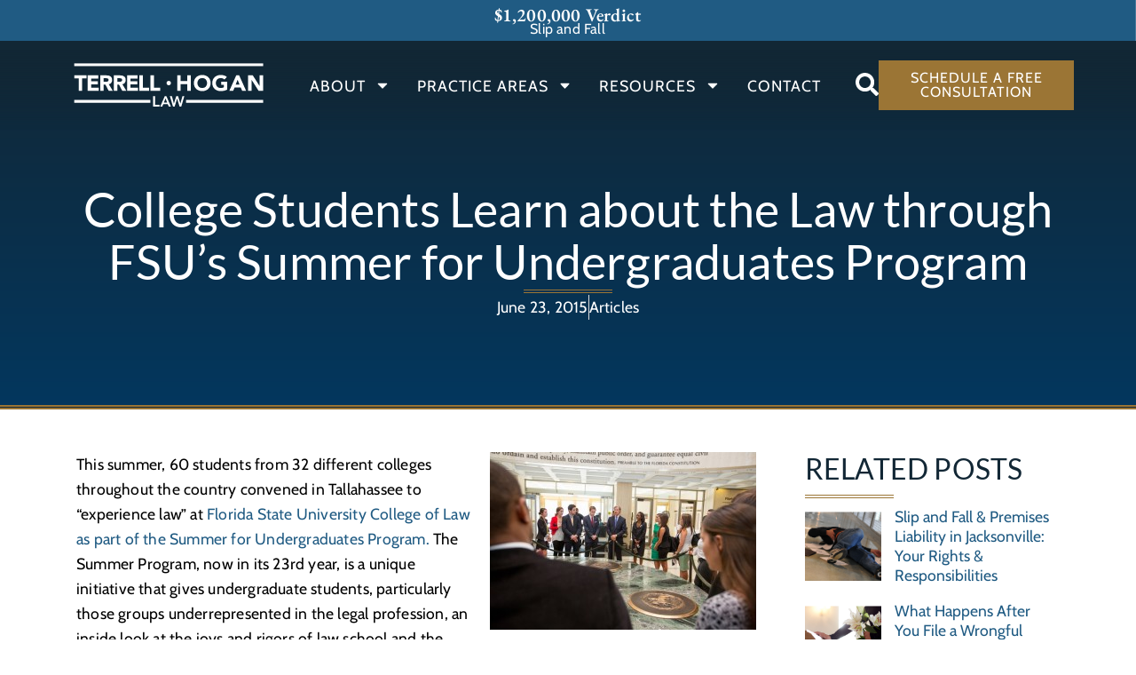

--- FILE ---
content_type: text/html; charset=UTF-8
request_url: https://terrellhogan.com/college-students-learn-about-the-law-through-fsus-summer-for-undergraduates-program/
body_size: 56363
content:
<!doctype html>
<html lang="en-US">
<head><meta charset="UTF-8"><script>if(navigator.userAgent.match(/MSIE|Internet Explorer/i)||navigator.userAgent.match(/Trident\/7\..*?rv:11/i)){var href=document.location.href;if(!href.match(/[?&]nowprocket/)){if(href.indexOf("?")==-1){if(href.indexOf("#")==-1){document.location.href=href+"?nowprocket=1"}else{document.location.href=href.replace("#","?nowprocket=1#")}}else{if(href.indexOf("#")==-1){document.location.href=href+"&nowprocket=1"}else{document.location.href=href.replace("#","&nowprocket=1#")}}}}</script><script>(()=>{class RocketLazyLoadScripts{constructor(){this.v="2.0.4",this.userEvents=["keydown","keyup","mousedown","mouseup","mousemove","mouseover","mouseout","touchmove","touchstart","touchend","touchcancel","wheel","click","dblclick","input"],this.attributeEvents=["onblur","onclick","oncontextmenu","ondblclick","onfocus","onmousedown","onmouseenter","onmouseleave","onmousemove","onmouseout","onmouseover","onmouseup","onmousewheel","onscroll","onsubmit"]}async t(){this.i(),this.o(),/iP(ad|hone)/.test(navigator.userAgent)&&this.h(),this.u(),this.l(this),this.m(),this.k(this),this.p(this),this._(),await Promise.all([this.R(),this.L()]),this.lastBreath=Date.now(),this.S(this),this.P(),this.D(),this.O(),this.M(),await this.C(this.delayedScripts.normal),await this.C(this.delayedScripts.defer),await this.C(this.delayedScripts.async),await this.T(),await this.F(),await this.j(),await this.A(),window.dispatchEvent(new Event("rocket-allScriptsLoaded")),this.everythingLoaded=!0,this.lastTouchEnd&&await new Promise(t=>setTimeout(t,500-Date.now()+this.lastTouchEnd)),this.I(),this.H(),this.U(),this.W()}i(){this.CSPIssue=sessionStorage.getItem("rocketCSPIssue"),document.addEventListener("securitypolicyviolation",t=>{this.CSPIssue||"script-src-elem"!==t.violatedDirective||"data"!==t.blockedURI||(this.CSPIssue=!0,sessionStorage.setItem("rocketCSPIssue",!0))},{isRocket:!0})}o(){window.addEventListener("pageshow",t=>{this.persisted=t.persisted,this.realWindowLoadedFired=!0},{isRocket:!0}),window.addEventListener("pagehide",()=>{this.onFirstUserAction=null},{isRocket:!0})}h(){let t;function e(e){t=e}window.addEventListener("touchstart",e,{isRocket:!0}),window.addEventListener("touchend",function i(o){o.changedTouches[0]&&t.changedTouches[0]&&Math.abs(o.changedTouches[0].pageX-t.changedTouches[0].pageX)<10&&Math.abs(o.changedTouches[0].pageY-t.changedTouches[0].pageY)<10&&o.timeStamp-t.timeStamp<200&&(window.removeEventListener("touchstart",e,{isRocket:!0}),window.removeEventListener("touchend",i,{isRocket:!0}),"INPUT"===o.target.tagName&&"text"===o.target.type||(o.target.dispatchEvent(new TouchEvent("touchend",{target:o.target,bubbles:!0})),o.target.dispatchEvent(new MouseEvent("mouseover",{target:o.target,bubbles:!0})),o.target.dispatchEvent(new PointerEvent("click",{target:o.target,bubbles:!0,cancelable:!0,detail:1,clientX:o.changedTouches[0].clientX,clientY:o.changedTouches[0].clientY})),event.preventDefault()))},{isRocket:!0})}q(t){this.userActionTriggered||("mousemove"!==t.type||this.firstMousemoveIgnored?"keyup"===t.type||"mouseover"===t.type||"mouseout"===t.type||(this.userActionTriggered=!0,this.onFirstUserAction&&this.onFirstUserAction()):this.firstMousemoveIgnored=!0),"click"===t.type&&t.preventDefault(),t.stopPropagation(),t.stopImmediatePropagation(),"touchstart"===this.lastEvent&&"touchend"===t.type&&(this.lastTouchEnd=Date.now()),"click"===t.type&&(this.lastTouchEnd=0),this.lastEvent=t.type,t.composedPath&&t.composedPath()[0].getRootNode()instanceof ShadowRoot&&(t.rocketTarget=t.composedPath()[0]),this.savedUserEvents.push(t)}u(){this.savedUserEvents=[],this.userEventHandler=this.q.bind(this),this.userEvents.forEach(t=>window.addEventListener(t,this.userEventHandler,{passive:!1,isRocket:!0})),document.addEventListener("visibilitychange",this.userEventHandler,{isRocket:!0})}U(){this.userEvents.forEach(t=>window.removeEventListener(t,this.userEventHandler,{passive:!1,isRocket:!0})),document.removeEventListener("visibilitychange",this.userEventHandler,{isRocket:!0}),this.savedUserEvents.forEach(t=>{(t.rocketTarget||t.target).dispatchEvent(new window[t.constructor.name](t.type,t))})}m(){const t="return false",e=Array.from(this.attributeEvents,t=>"data-rocket-"+t),i="["+this.attributeEvents.join("],[")+"]",o="[data-rocket-"+this.attributeEvents.join("],[data-rocket-")+"]",s=(e,i,o)=>{o&&o!==t&&(e.setAttribute("data-rocket-"+i,o),e["rocket"+i]=new Function("event",o),e.setAttribute(i,t))};new MutationObserver(t=>{for(const n of t)"attributes"===n.type&&(n.attributeName.startsWith("data-rocket-")||this.everythingLoaded?n.attributeName.startsWith("data-rocket-")&&this.everythingLoaded&&this.N(n.target,n.attributeName.substring(12)):s(n.target,n.attributeName,n.target.getAttribute(n.attributeName))),"childList"===n.type&&n.addedNodes.forEach(t=>{if(t.nodeType===Node.ELEMENT_NODE)if(this.everythingLoaded)for(const i of[t,...t.querySelectorAll(o)])for(const t of i.getAttributeNames())e.includes(t)&&this.N(i,t.substring(12));else for(const e of[t,...t.querySelectorAll(i)])for(const t of e.getAttributeNames())this.attributeEvents.includes(t)&&s(e,t,e.getAttribute(t))})}).observe(document,{subtree:!0,childList:!0,attributeFilter:[...this.attributeEvents,...e]})}I(){this.attributeEvents.forEach(t=>{document.querySelectorAll("[data-rocket-"+t+"]").forEach(e=>{this.N(e,t)})})}N(t,e){const i=t.getAttribute("data-rocket-"+e);i&&(t.setAttribute(e,i),t.removeAttribute("data-rocket-"+e))}k(t){Object.defineProperty(HTMLElement.prototype,"onclick",{get(){return this.rocketonclick||null},set(e){this.rocketonclick=e,this.setAttribute(t.everythingLoaded?"onclick":"data-rocket-onclick","this.rocketonclick(event)")}})}S(t){function e(e,i){let o=e[i];e[i]=null,Object.defineProperty(e,i,{get:()=>o,set(s){t.everythingLoaded?o=s:e["rocket"+i]=o=s}})}e(document,"onreadystatechange"),e(window,"onload"),e(window,"onpageshow");try{Object.defineProperty(document,"readyState",{get:()=>t.rocketReadyState,set(e){t.rocketReadyState=e},configurable:!0}),document.readyState="loading"}catch(t){console.log("WPRocket DJE readyState conflict, bypassing")}}l(t){this.originalAddEventListener=EventTarget.prototype.addEventListener,this.originalRemoveEventListener=EventTarget.prototype.removeEventListener,this.savedEventListeners=[],EventTarget.prototype.addEventListener=function(e,i,o){o&&o.isRocket||!t.B(e,this)&&!t.userEvents.includes(e)||t.B(e,this)&&!t.userActionTriggered||e.startsWith("rocket-")||t.everythingLoaded?t.originalAddEventListener.call(this,e,i,o):(t.savedEventListeners.push({target:this,remove:!1,type:e,func:i,options:o}),"mouseenter"!==e&&"mouseleave"!==e||t.originalAddEventListener.call(this,e,t.savedUserEvents.push,o))},EventTarget.prototype.removeEventListener=function(e,i,o){o&&o.isRocket||!t.B(e,this)&&!t.userEvents.includes(e)||t.B(e,this)&&!t.userActionTriggered||e.startsWith("rocket-")||t.everythingLoaded?t.originalRemoveEventListener.call(this,e,i,o):t.savedEventListeners.push({target:this,remove:!0,type:e,func:i,options:o})}}J(t,e){this.savedEventListeners=this.savedEventListeners.filter(i=>{let o=i.type,s=i.target||window;return e!==o||t!==s||(this.B(o,s)&&(i.type="rocket-"+o),this.$(i),!1)})}H(){EventTarget.prototype.addEventListener=this.originalAddEventListener,EventTarget.prototype.removeEventListener=this.originalRemoveEventListener,this.savedEventListeners.forEach(t=>this.$(t))}$(t){t.remove?this.originalRemoveEventListener.call(t.target,t.type,t.func,t.options):this.originalAddEventListener.call(t.target,t.type,t.func,t.options)}p(t){let e;function i(e){return t.everythingLoaded?e:e.split(" ").map(t=>"load"===t||t.startsWith("load.")?"rocket-jquery-load":t).join(" ")}function o(o){function s(e){const s=o.fn[e];o.fn[e]=o.fn.init.prototype[e]=function(){return this[0]===window&&t.userActionTriggered&&("string"==typeof arguments[0]||arguments[0]instanceof String?arguments[0]=i(arguments[0]):"object"==typeof arguments[0]&&Object.keys(arguments[0]).forEach(t=>{const e=arguments[0][t];delete arguments[0][t],arguments[0][i(t)]=e})),s.apply(this,arguments),this}}if(o&&o.fn&&!t.allJQueries.includes(o)){const e={DOMContentLoaded:[],"rocket-DOMContentLoaded":[]};for(const t in e)document.addEventListener(t,()=>{e[t].forEach(t=>t())},{isRocket:!0});o.fn.ready=o.fn.init.prototype.ready=function(i){function s(){parseInt(o.fn.jquery)>2?setTimeout(()=>i.bind(document)(o)):i.bind(document)(o)}return"function"==typeof i&&(t.realDomReadyFired?!t.userActionTriggered||t.fauxDomReadyFired?s():e["rocket-DOMContentLoaded"].push(s):e.DOMContentLoaded.push(s)),o([])},s("on"),s("one"),s("off"),t.allJQueries.push(o)}e=o}t.allJQueries=[],o(window.jQuery),Object.defineProperty(window,"jQuery",{get:()=>e,set(t){o(t)}})}P(){const t=new Map;document.write=document.writeln=function(e){const i=document.currentScript,o=document.createRange(),s=i.parentElement;let n=t.get(i);void 0===n&&(n=i.nextSibling,t.set(i,n));const c=document.createDocumentFragment();o.setStart(c,0),c.appendChild(o.createContextualFragment(e)),s.insertBefore(c,n)}}async R(){return new Promise(t=>{this.userActionTriggered?t():this.onFirstUserAction=t})}async L(){return new Promise(t=>{document.addEventListener("DOMContentLoaded",()=>{this.realDomReadyFired=!0,t()},{isRocket:!0})})}async j(){return this.realWindowLoadedFired?Promise.resolve():new Promise(t=>{window.addEventListener("load",t,{isRocket:!0})})}M(){this.pendingScripts=[];this.scriptsMutationObserver=new MutationObserver(t=>{for(const e of t)e.addedNodes.forEach(t=>{"SCRIPT"!==t.tagName||t.noModule||t.isWPRocket||this.pendingScripts.push({script:t,promise:new Promise(e=>{const i=()=>{const i=this.pendingScripts.findIndex(e=>e.script===t);i>=0&&this.pendingScripts.splice(i,1),e()};t.addEventListener("load",i,{isRocket:!0}),t.addEventListener("error",i,{isRocket:!0}),setTimeout(i,1e3)})})})}),this.scriptsMutationObserver.observe(document,{childList:!0,subtree:!0})}async F(){await this.X(),this.pendingScripts.length?(await this.pendingScripts[0].promise,await this.F()):this.scriptsMutationObserver.disconnect()}D(){this.delayedScripts={normal:[],async:[],defer:[]},document.querySelectorAll("script[type$=rocketlazyloadscript]").forEach(t=>{t.hasAttribute("data-rocket-src")?t.hasAttribute("async")&&!1!==t.async?this.delayedScripts.async.push(t):t.hasAttribute("defer")&&!1!==t.defer||"module"===t.getAttribute("data-rocket-type")?this.delayedScripts.defer.push(t):this.delayedScripts.normal.push(t):this.delayedScripts.normal.push(t)})}async _(){await this.L();let t=[];document.querySelectorAll("script[type$=rocketlazyloadscript][data-rocket-src]").forEach(e=>{let i=e.getAttribute("data-rocket-src");if(i&&!i.startsWith("data:")){i.startsWith("//")&&(i=location.protocol+i);try{const o=new URL(i).origin;o!==location.origin&&t.push({src:o,crossOrigin:e.crossOrigin||"module"===e.getAttribute("data-rocket-type")})}catch(t){}}}),t=[...new Map(t.map(t=>[JSON.stringify(t),t])).values()],this.Y(t,"preconnect")}async G(t){if(await this.K(),!0!==t.noModule||!("noModule"in HTMLScriptElement.prototype))return new Promise(e=>{let i;function o(){(i||t).setAttribute("data-rocket-status","executed"),e()}try{if(navigator.userAgent.includes("Firefox/")||""===navigator.vendor||this.CSPIssue)i=document.createElement("script"),[...t.attributes].forEach(t=>{let e=t.nodeName;"type"!==e&&("data-rocket-type"===e&&(e="type"),"data-rocket-src"===e&&(e="src"),i.setAttribute(e,t.nodeValue))}),t.text&&(i.text=t.text),t.nonce&&(i.nonce=t.nonce),i.hasAttribute("src")?(i.addEventListener("load",o,{isRocket:!0}),i.addEventListener("error",()=>{i.setAttribute("data-rocket-status","failed-network"),e()},{isRocket:!0}),setTimeout(()=>{i.isConnected||e()},1)):(i.text=t.text,o()),i.isWPRocket=!0,t.parentNode.replaceChild(i,t);else{const i=t.getAttribute("data-rocket-type"),s=t.getAttribute("data-rocket-src");i?(t.type=i,t.removeAttribute("data-rocket-type")):t.removeAttribute("type"),t.addEventListener("load",o,{isRocket:!0}),t.addEventListener("error",i=>{this.CSPIssue&&i.target.src.startsWith("data:")?(console.log("WPRocket: CSP fallback activated"),t.removeAttribute("src"),this.G(t).then(e)):(t.setAttribute("data-rocket-status","failed-network"),e())},{isRocket:!0}),s?(t.fetchPriority="high",t.removeAttribute("data-rocket-src"),t.src=s):t.src="data:text/javascript;base64,"+window.btoa(unescape(encodeURIComponent(t.text)))}}catch(i){t.setAttribute("data-rocket-status","failed-transform"),e()}});t.setAttribute("data-rocket-status","skipped")}async C(t){const e=t.shift();return e?(e.isConnected&&await this.G(e),this.C(t)):Promise.resolve()}O(){this.Y([...this.delayedScripts.normal,...this.delayedScripts.defer,...this.delayedScripts.async],"preload")}Y(t,e){this.trash=this.trash||[];let i=!0;var o=document.createDocumentFragment();t.forEach(t=>{const s=t.getAttribute&&t.getAttribute("data-rocket-src")||t.src;if(s&&!s.startsWith("data:")){const n=document.createElement("link");n.href=s,n.rel=e,"preconnect"!==e&&(n.as="script",n.fetchPriority=i?"high":"low"),t.getAttribute&&"module"===t.getAttribute("data-rocket-type")&&(n.crossOrigin=!0),t.crossOrigin&&(n.crossOrigin=t.crossOrigin),t.integrity&&(n.integrity=t.integrity),t.nonce&&(n.nonce=t.nonce),o.appendChild(n),this.trash.push(n),i=!1}}),document.head.appendChild(o)}W(){this.trash.forEach(t=>t.remove())}async T(){try{document.readyState="interactive"}catch(t){}this.fauxDomReadyFired=!0;try{await this.K(),this.J(document,"readystatechange"),document.dispatchEvent(new Event("rocket-readystatechange")),await this.K(),document.rocketonreadystatechange&&document.rocketonreadystatechange(),await this.K(),this.J(document,"DOMContentLoaded"),document.dispatchEvent(new Event("rocket-DOMContentLoaded")),await this.K(),this.J(window,"DOMContentLoaded"),window.dispatchEvent(new Event("rocket-DOMContentLoaded"))}catch(t){console.error(t)}}async A(){try{document.readyState="complete"}catch(t){}try{await this.K(),this.J(document,"readystatechange"),document.dispatchEvent(new Event("rocket-readystatechange")),await this.K(),document.rocketonreadystatechange&&document.rocketonreadystatechange(),await this.K(),this.J(window,"load"),window.dispatchEvent(new Event("rocket-load")),await this.K(),window.rocketonload&&window.rocketonload(),await this.K(),this.allJQueries.forEach(t=>t(window).trigger("rocket-jquery-load")),await this.K(),this.J(window,"pageshow");const t=new Event("rocket-pageshow");t.persisted=this.persisted,window.dispatchEvent(t),await this.K(),window.rocketonpageshow&&window.rocketonpageshow({persisted:this.persisted})}catch(t){console.error(t)}}async K(){Date.now()-this.lastBreath>45&&(await this.X(),this.lastBreath=Date.now())}async X(){return document.hidden?new Promise(t=>setTimeout(t)):new Promise(t=>requestAnimationFrame(t))}B(t,e){return e===document&&"readystatechange"===t||(e===document&&"DOMContentLoaded"===t||(e===window&&"DOMContentLoaded"===t||(e===window&&"load"===t||e===window&&"pageshow"===t)))}static run(){(new RocketLazyLoadScripts).t()}}RocketLazyLoadScripts.run()})();</script>
	
		<meta name="viewport" content="width=device-width, initial-scale=1">
	<link rel="profile" href="https://gmpg.org/xfn/11">
	<meta name='robots' content='index, follow, max-image-preview:large, max-snippet:-1, max-video-preview:-1' />
	<style></style>
	
	<!-- This site is optimized with the Yoast SEO plugin v26.7 - https://yoast.com/wordpress/plugins/seo/ -->
	<title>College Students Learn about the Law through FSU’s Summer</title>
<link data-rocket-prefetch href="https://www.gstatic.com" rel="dns-prefetch">
<link data-rocket-prefetch href="https://www.googletagmanager.com" rel="dns-prefetch">
<link data-rocket-prefetch href="https://www.google.com" rel="dns-prefetch">
<link crossorigin data-rocket-preload as="font" href="https://terrellhogan.com/wp-content/uploads/elementor/google-fonts/fonts/cabin-u-4g0qwljrw-pd815fnqc8t_wafcx-c37onuhxg.woff2" rel="preload">
<link crossorigin data-rocket-preload as="font" href="https://terrellhogan.com/wp-content/uploads/elementor/google-fonts/fonts/ebgaramond-slgumqsnjdsmc35jdf1k5gr1sdk.woff2" rel="preload">
<link crossorigin data-rocket-preload as="font" href="https://terrellhogan.com/wp-content/uploads/elementor/google-fonts/fonts/lato-s6uyw4bmutphjx4wxg.woff2" rel="preload">
<style id="wpr-usedcss">.tippy-box[data-animation=fade][data-state=hidden]{opacity:0}[data-tippy-root]{max-width:calc(100vw - 10px)}.tippy-box{position:relative;background-color:#333;color:#fff;border-radius:4px;font-size:14px;line-height:1.4;white-space:normal;outline:0;transition-property:transform,visibility,opacity}.tippy-box[data-placement^=top]>.tippy-arrow{bottom:0}.tippy-box[data-placement^=top]>.tippy-arrow:before{bottom:-7px;left:0;border-width:8px 8px 0;border-top-color:initial;transform-origin:center top}.tippy-box[data-placement^=bottom]>.tippy-arrow{top:0}.tippy-box[data-placement^=bottom]>.tippy-arrow:before{top:-7px;left:0;border-width:0 8px 8px;border-bottom-color:initial;transform-origin:center bottom}.tippy-box[data-placement^=left]>.tippy-arrow{right:0}.tippy-box[data-placement^=left]>.tippy-arrow:before{border-width:8px 0 8px 8px;border-left-color:initial;right:-7px;transform-origin:center left}.tippy-box[data-placement^=right]>.tippy-arrow{left:0}.tippy-box[data-placement^=right]>.tippy-arrow:before{left:-7px;border-width:8px 8px 8px 0;border-right-color:initial;transform-origin:center right}.tippy-box[data-inertia][data-state=visible]{transition-timing-function:cubic-bezier(.54,1.5,.38,1.11)}.tippy-arrow{width:16px;height:16px;color:#333}.tippy-arrow:before{content:"";position:absolute;border-color:transparent;border-style:solid}.tippy-content{position:relative;padding:5px 9px;z-index:1}img:is([sizes=auto i],[sizes^="auto," i]){contain-intrinsic-size:3000px 1500px}img.emoji{display:inline!important;border:none!important;box-shadow:none!important;height:1em!important;width:1em!important;margin:0 .07em!important;vertical-align:-.1em!important;background:0 0!important;padding:0!important}:where(.wp-block-button__link){border-radius:9999px;box-shadow:none;padding:calc(.667em + 2px) calc(1.333em + 2px);text-decoration:none}:root :where(.wp-block-button .wp-block-button__link.is-style-outline),:root :where(.wp-block-button.is-style-outline>.wp-block-button__link){border:2px solid;padding:.667em 1.333em}:root :where(.wp-block-button .wp-block-button__link.is-style-outline:not(.has-text-color)),:root :where(.wp-block-button.is-style-outline>.wp-block-button__link:not(.has-text-color)){color:currentColor}:root :where(.wp-block-button .wp-block-button__link.is-style-outline:not(.has-background)),:root :where(.wp-block-button.is-style-outline>.wp-block-button__link:not(.has-background)){background-color:initial;background-image:none}:where(.wp-block-calendar table:not(.has-background) th){background:#ddd}:where(.wp-block-columns){margin-bottom:1.75em}:where(.wp-block-columns.has-background){padding:1.25em 2.375em}:where(.wp-block-post-comments input[type=submit]){border:none}:where(.wp-block-cover-image:not(.has-text-color)),:where(.wp-block-cover:not(.has-text-color)){color:#fff}:where(.wp-block-cover-image.is-light:not(.has-text-color)),:where(.wp-block-cover.is-light:not(.has-text-color)){color:#000}:root :where(.wp-block-cover h1:not(.has-text-color)),:root :where(.wp-block-cover h2:not(.has-text-color)),:root :where(.wp-block-cover h3:not(.has-text-color)),:root :where(.wp-block-cover h4:not(.has-text-color)),:root :where(.wp-block-cover h5:not(.has-text-color)),:root :where(.wp-block-cover h6:not(.has-text-color)),:root :where(.wp-block-cover p:not(.has-text-color)){color:inherit}:where(.wp-block-file){margin-bottom:1.5em}:where(.wp-block-file__button){border-radius:2em;display:inline-block;padding:.5em 1em}:where(.wp-block-file__button):is(a):active,:where(.wp-block-file__button):is(a):focus,:where(.wp-block-file__button):is(a):hover,:where(.wp-block-file__button):is(a):visited{box-shadow:none;color:#fff;opacity:.85;text-decoration:none}:where(.wp-block-group.wp-block-group-is-layout-constrained){position:relative}:root :where(.wp-block-image.is-style-rounded img,.wp-block-image .is-style-rounded img){border-radius:9999px}:where(.wp-block-latest-comments:not([style*=line-height] .wp-block-latest-comments__comment)){line-height:1.1}:where(.wp-block-latest-comments:not([style*=line-height] .wp-block-latest-comments__comment-excerpt p)){line-height:1.8}:root :where(.wp-block-latest-posts.is-grid){padding:0}:root :where(.wp-block-latest-posts.wp-block-latest-posts__list){padding-left:0}ul{box-sizing:border-box}:root :where(.wp-block-list.has-background){padding:1.25em 2.375em}:where(.wp-block-navigation.has-background .wp-block-navigation-item a:not(.wp-element-button)),:where(.wp-block-navigation.has-background .wp-block-navigation-submenu a:not(.wp-element-button)){padding:.5em 1em}:where(.wp-block-navigation .wp-block-navigation__submenu-container .wp-block-navigation-item a:not(.wp-element-button)),:where(.wp-block-navigation .wp-block-navigation__submenu-container .wp-block-navigation-submenu a:not(.wp-element-button)),:where(.wp-block-navigation .wp-block-navigation__submenu-container .wp-block-navigation-submenu button.wp-block-navigation-item__content),:where(.wp-block-navigation .wp-block-navigation__submenu-container .wp-block-pages-list__item button.wp-block-navigation-item__content){padding:.5em 1em}:root :where(p.has-background){padding:1.25em 2.375em}:where(p.has-text-color:not(.has-link-color)) a{color:inherit}:where(.wp-block-post-comments-form) input:not([type=submit]),:where(.wp-block-post-comments-form) textarea{border:1px solid #949494;font-family:inherit;font-size:1em}:where(.wp-block-post-comments-form) input:where(:not([type=submit]):not([type=checkbox])),:where(.wp-block-post-comments-form) textarea{padding:calc(.667em + 2px)}:where(.wp-block-post-excerpt){box-sizing:border-box;margin-bottom:var(--wp--style--block-gap);margin-top:var(--wp--style--block-gap)}:where(.wp-block-preformatted.has-background){padding:1.25em 2.375em}:where(.wp-block-search__button){border:1px solid #ccc;padding:6px 10px}:where(.wp-block-search__input){font-family:inherit;font-size:inherit;font-style:inherit;font-weight:inherit;letter-spacing:inherit;line-height:inherit;text-transform:inherit}:where(.wp-block-search__button-inside .wp-block-search__inside-wrapper){border:1px solid #949494;box-sizing:border-box;padding:4px}:where(.wp-block-search__button-inside .wp-block-search__inside-wrapper) .wp-block-search__input{border:none;border-radius:0;padding:0 4px}:where(.wp-block-search__button-inside .wp-block-search__inside-wrapper) .wp-block-search__input:focus{outline:0}:where(.wp-block-search__button-inside .wp-block-search__inside-wrapper) :where(.wp-block-search__button){padding:4px 8px}:root :where(.wp-block-separator.is-style-dots){height:auto;line-height:1;text-align:center}:root :where(.wp-block-separator.is-style-dots):before{color:currentColor;content:"···";font-family:serif;font-size:1.5em;letter-spacing:2em;padding-left:2em}:root :where(.wp-block-site-logo.is-style-rounded){border-radius:9999px}:where(.wp-block-social-links:not(.is-style-logos-only)) .wp-social-link{background-color:#f0f0f0;color:#444}:where(.wp-block-social-links:not(.is-style-logos-only)) .wp-social-link-amazon{background-color:#f90;color:#fff}:where(.wp-block-social-links:not(.is-style-logos-only)) .wp-social-link-bandcamp{background-color:#1ea0c3;color:#fff}:where(.wp-block-social-links:not(.is-style-logos-only)) .wp-social-link-behance{background-color:#0757fe;color:#fff}:where(.wp-block-social-links:not(.is-style-logos-only)) .wp-social-link-bluesky{background-color:#0a7aff;color:#fff}:where(.wp-block-social-links:not(.is-style-logos-only)) .wp-social-link-codepen{background-color:#1e1f26;color:#fff}:where(.wp-block-social-links:not(.is-style-logos-only)) .wp-social-link-deviantart{background-color:#02e49b;color:#fff}:where(.wp-block-social-links:not(.is-style-logos-only)) .wp-social-link-discord{background-color:#5865f2;color:#fff}:where(.wp-block-social-links:not(.is-style-logos-only)) .wp-social-link-dribbble{background-color:#e94c89;color:#fff}:where(.wp-block-social-links:not(.is-style-logos-only)) .wp-social-link-dropbox{background-color:#4280ff;color:#fff}:where(.wp-block-social-links:not(.is-style-logos-only)) .wp-social-link-etsy{background-color:#f45800;color:#fff}:where(.wp-block-social-links:not(.is-style-logos-only)) .wp-social-link-facebook{background-color:#0866ff;color:#fff}:where(.wp-block-social-links:not(.is-style-logos-only)) .wp-social-link-fivehundredpx{background-color:#000;color:#fff}:where(.wp-block-social-links:not(.is-style-logos-only)) .wp-social-link-flickr{background-color:#0461dd;color:#fff}:where(.wp-block-social-links:not(.is-style-logos-only)) .wp-social-link-foursquare{background-color:#e65678;color:#fff}:where(.wp-block-social-links:not(.is-style-logos-only)) .wp-social-link-github{background-color:#24292d;color:#fff}:where(.wp-block-social-links:not(.is-style-logos-only)) .wp-social-link-goodreads{background-color:#eceadd;color:#382110}:where(.wp-block-social-links:not(.is-style-logos-only)) .wp-social-link-google{background-color:#ea4434;color:#fff}:where(.wp-block-social-links:not(.is-style-logos-only)) .wp-social-link-gravatar{background-color:#1d4fc4;color:#fff}:where(.wp-block-social-links:not(.is-style-logos-only)) .wp-social-link-instagram{background-color:#f00075;color:#fff}:where(.wp-block-social-links:not(.is-style-logos-only)) .wp-social-link-lastfm{background-color:#e21b24;color:#fff}:where(.wp-block-social-links:not(.is-style-logos-only)) .wp-social-link-linkedin{background-color:#0d66c2;color:#fff}:where(.wp-block-social-links:not(.is-style-logos-only)) .wp-social-link-mastodon{background-color:#3288d4;color:#fff}:where(.wp-block-social-links:not(.is-style-logos-only)) .wp-social-link-medium{background-color:#000;color:#fff}:where(.wp-block-social-links:not(.is-style-logos-only)) .wp-social-link-meetup{background-color:#f6405f;color:#fff}:where(.wp-block-social-links:not(.is-style-logos-only)) .wp-social-link-patreon{background-color:#000;color:#fff}:where(.wp-block-social-links:not(.is-style-logos-only)) .wp-social-link-pinterest{background-color:#e60122;color:#fff}:where(.wp-block-social-links:not(.is-style-logos-only)) .wp-social-link-pocket{background-color:#ef4155;color:#fff}:where(.wp-block-social-links:not(.is-style-logos-only)) .wp-social-link-reddit{background-color:#ff4500;color:#fff}:where(.wp-block-social-links:not(.is-style-logos-only)) .wp-social-link-skype{background-color:#0478d7;color:#fff}:where(.wp-block-social-links:not(.is-style-logos-only)) .wp-social-link-snapchat{background-color:#fefc00;color:#fff;stroke:#000}:where(.wp-block-social-links:not(.is-style-logos-only)) .wp-social-link-soundcloud{background-color:#ff5600;color:#fff}:where(.wp-block-social-links:not(.is-style-logos-only)) .wp-social-link-spotify{background-color:#1bd760;color:#fff}:where(.wp-block-social-links:not(.is-style-logos-only)) .wp-social-link-telegram{background-color:#2aabee;color:#fff}:where(.wp-block-social-links:not(.is-style-logos-only)) .wp-social-link-threads{background-color:#000;color:#fff}:where(.wp-block-social-links:not(.is-style-logos-only)) .wp-social-link-tiktok{background-color:#000;color:#fff}:where(.wp-block-social-links:not(.is-style-logos-only)) .wp-social-link-tumblr{background-color:#011835;color:#fff}:where(.wp-block-social-links:not(.is-style-logos-only)) .wp-social-link-twitch{background-color:#6440a4;color:#fff}:where(.wp-block-social-links:not(.is-style-logos-only)) .wp-social-link-twitter{background-color:#1da1f2;color:#fff}:where(.wp-block-social-links:not(.is-style-logos-only)) .wp-social-link-vimeo{background-color:#1eb7ea;color:#fff}:where(.wp-block-social-links:not(.is-style-logos-only)) .wp-social-link-vk{background-color:#4680c2;color:#fff}:where(.wp-block-social-links:not(.is-style-logos-only)) .wp-social-link-wordpress{background-color:#3499cd;color:#fff}:where(.wp-block-social-links:not(.is-style-logos-only)) .wp-social-link-whatsapp{background-color:#25d366;color:#fff}:where(.wp-block-social-links:not(.is-style-logos-only)) .wp-social-link-x{background-color:#000;color:#fff}:where(.wp-block-social-links:not(.is-style-logos-only)) .wp-social-link-yelp{background-color:#d32422;color:#fff}:where(.wp-block-social-links:not(.is-style-logos-only)) .wp-social-link-youtube{background-color:red;color:#fff}:where(.wp-block-social-links.is-style-logos-only) .wp-social-link{background:0 0}:where(.wp-block-social-links.is-style-logos-only) .wp-social-link svg{height:1.25em;width:1.25em}:where(.wp-block-social-links.is-style-logos-only) .wp-social-link-amazon{color:#f90}:where(.wp-block-social-links.is-style-logos-only) .wp-social-link-bandcamp{color:#1ea0c3}:where(.wp-block-social-links.is-style-logos-only) .wp-social-link-behance{color:#0757fe}:where(.wp-block-social-links.is-style-logos-only) .wp-social-link-bluesky{color:#0a7aff}:where(.wp-block-social-links.is-style-logos-only) .wp-social-link-codepen{color:#1e1f26}:where(.wp-block-social-links.is-style-logos-only) .wp-social-link-deviantart{color:#02e49b}:where(.wp-block-social-links.is-style-logos-only) .wp-social-link-discord{color:#5865f2}:where(.wp-block-social-links.is-style-logos-only) .wp-social-link-dribbble{color:#e94c89}:where(.wp-block-social-links.is-style-logos-only) .wp-social-link-dropbox{color:#4280ff}:where(.wp-block-social-links.is-style-logos-only) .wp-social-link-etsy{color:#f45800}:where(.wp-block-social-links.is-style-logos-only) .wp-social-link-facebook{color:#0866ff}:where(.wp-block-social-links.is-style-logos-only) .wp-social-link-fivehundredpx{color:#000}:where(.wp-block-social-links.is-style-logos-only) .wp-social-link-flickr{color:#0461dd}:where(.wp-block-social-links.is-style-logos-only) .wp-social-link-foursquare{color:#e65678}:where(.wp-block-social-links.is-style-logos-only) .wp-social-link-github{color:#24292d}:where(.wp-block-social-links.is-style-logos-only) .wp-social-link-goodreads{color:#382110}:where(.wp-block-social-links.is-style-logos-only) .wp-social-link-google{color:#ea4434}:where(.wp-block-social-links.is-style-logos-only) .wp-social-link-gravatar{color:#1d4fc4}:where(.wp-block-social-links.is-style-logos-only) .wp-social-link-instagram{color:#f00075}:where(.wp-block-social-links.is-style-logos-only) .wp-social-link-lastfm{color:#e21b24}:where(.wp-block-social-links.is-style-logos-only) .wp-social-link-linkedin{color:#0d66c2}:where(.wp-block-social-links.is-style-logos-only) .wp-social-link-mastodon{color:#3288d4}:where(.wp-block-social-links.is-style-logos-only) .wp-social-link-medium{color:#000}:where(.wp-block-social-links.is-style-logos-only) .wp-social-link-meetup{color:#f6405f}:where(.wp-block-social-links.is-style-logos-only) .wp-social-link-patreon{color:#000}:where(.wp-block-social-links.is-style-logos-only) .wp-social-link-pinterest{color:#e60122}:where(.wp-block-social-links.is-style-logos-only) .wp-social-link-pocket{color:#ef4155}:where(.wp-block-social-links.is-style-logos-only) .wp-social-link-reddit{color:#ff4500}:where(.wp-block-social-links.is-style-logos-only) .wp-social-link-skype{color:#0478d7}:where(.wp-block-social-links.is-style-logos-only) .wp-social-link-snapchat{color:#fff;stroke:#000}:where(.wp-block-social-links.is-style-logos-only) .wp-social-link-soundcloud{color:#ff5600}:where(.wp-block-social-links.is-style-logos-only) .wp-social-link-spotify{color:#1bd760}:where(.wp-block-social-links.is-style-logos-only) .wp-social-link-telegram{color:#2aabee}:where(.wp-block-social-links.is-style-logos-only) .wp-social-link-threads{color:#000}:where(.wp-block-social-links.is-style-logos-only) .wp-social-link-tiktok{color:#000}:where(.wp-block-social-links.is-style-logos-only) .wp-social-link-tumblr{color:#011835}:where(.wp-block-social-links.is-style-logos-only) .wp-social-link-twitch{color:#6440a4}:where(.wp-block-social-links.is-style-logos-only) .wp-social-link-twitter{color:#1da1f2}:where(.wp-block-social-links.is-style-logos-only) .wp-social-link-vimeo{color:#1eb7ea}:where(.wp-block-social-links.is-style-logos-only) .wp-social-link-vk{color:#4680c2}:where(.wp-block-social-links.is-style-logos-only) .wp-social-link-whatsapp{color:#25d366}:where(.wp-block-social-links.is-style-logos-only) .wp-social-link-wordpress{color:#3499cd}:where(.wp-block-social-links.is-style-logos-only) .wp-social-link-x{color:#000}:where(.wp-block-social-links.is-style-logos-only) .wp-social-link-yelp{color:#d32422}:where(.wp-block-social-links.is-style-logos-only) .wp-social-link-youtube{color:red}:root :where(.wp-block-social-links .wp-social-link a){padding:.25em}:root :where(.wp-block-social-links.is-style-logos-only .wp-social-link a){padding:0}:root :where(.wp-block-social-links.is-style-pill-shape .wp-social-link a){padding-left:.6666666667em;padding-right:.6666666667em}:root :where(.wp-block-tag-cloud.is-style-outline){display:flex;flex-wrap:wrap;gap:1ch}:root :where(.wp-block-tag-cloud.is-style-outline a){border:1px solid;font-size:unset!important;margin-right:0;padding:1ch 2ch;text-decoration:none!important}:root :where(.wp-block-table-of-contents){box-sizing:border-box}:where(.wp-block-term-description){box-sizing:border-box;margin-bottom:var(--wp--style--block-gap);margin-top:var(--wp--style--block-gap)}:where(pre.wp-block-verse){font-family:inherit}:root{--wp--preset--font-size--normal:16px;--wp--preset--font-size--huge:42px}.screen-reader-text{border:0;clip-path:inset(50%);height:1px;margin:-1px;overflow:hidden;padding:0;position:absolute;width:1px;word-wrap:normal!important}.screen-reader-text:focus{background-color:#ddd;clip-path:none;color:#444;display:block;font-size:1em;height:auto;left:5px;line-height:normal;padding:15px 23px 14px;text-decoration:none;top:5px;width:auto;z-index:100000}html :where(.has-border-color){border-style:solid}html :where([style*=border-top-color]){border-top-style:solid}html :where([style*=border-right-color]){border-right-style:solid}html :where([style*=border-bottom-color]){border-bottom-style:solid}html :where([style*=border-left-color]){border-left-style:solid}html :where([style*=border-width]){border-style:solid}html :where([style*=border-top-width]){border-top-style:solid}html :where([style*=border-right-width]){border-right-style:solid}html :where([style*=border-bottom-width]){border-bottom-style:solid}html :where([style*=border-left-width]){border-left-style:solid}html :where(img[class*=wp-image-]){height:auto;max-width:100%}:where(figure){margin:0 0 1em}html :where(.is-position-sticky){--wp-admin--admin-bar--position-offset:var(--wp-admin--admin-bar--height,0px)}@media screen and (max-width:600px){html :where(.is-position-sticky){--wp-admin--admin-bar--position-offset:0px}}:root{--wp--preset--aspect-ratio--square:1;--wp--preset--aspect-ratio--4-3:4/3;--wp--preset--aspect-ratio--3-4:3/4;--wp--preset--aspect-ratio--3-2:3/2;--wp--preset--aspect-ratio--2-3:2/3;--wp--preset--aspect-ratio--16-9:16/9;--wp--preset--aspect-ratio--9-16:9/16;--wp--preset--color--black:#000000;--wp--preset--color--cyan-bluish-gray:#abb8c3;--wp--preset--color--white:#ffffff;--wp--preset--color--pale-pink:#f78da7;--wp--preset--color--vivid-red:#cf2e2e;--wp--preset--color--luminous-vivid-orange:#ff6900;--wp--preset--color--luminous-vivid-amber:#fcb900;--wp--preset--color--light-green-cyan:#7bdcb5;--wp--preset--color--vivid-green-cyan:#00d084;--wp--preset--color--pale-cyan-blue:#8ed1fc;--wp--preset--color--vivid-cyan-blue:#0693e3;--wp--preset--color--vivid-purple:#9b51e0;--wp--preset--gradient--vivid-cyan-blue-to-vivid-purple:linear-gradient(135deg,rgba(6, 147, 227, 1) 0%,rgb(155, 81, 224) 100%);--wp--preset--gradient--light-green-cyan-to-vivid-green-cyan:linear-gradient(135deg,rgb(122, 220, 180) 0%,rgb(0, 208, 130) 100%);--wp--preset--gradient--luminous-vivid-amber-to-luminous-vivid-orange:linear-gradient(135deg,rgba(252, 185, 0, 1) 0%,rgba(255, 105, 0, 1) 100%);--wp--preset--gradient--luminous-vivid-orange-to-vivid-red:linear-gradient(135deg,rgba(255, 105, 0, 1) 0%,rgb(207, 46, 46) 100%);--wp--preset--gradient--very-light-gray-to-cyan-bluish-gray:linear-gradient(135deg,rgb(238, 238, 238) 0%,rgb(169, 184, 195) 100%);--wp--preset--gradient--cool-to-warm-spectrum:linear-gradient(135deg,rgb(74, 234, 220) 0%,rgb(151, 120, 209) 20%,rgb(207, 42, 186) 40%,rgb(238, 44, 130) 60%,rgb(251, 105, 98) 80%,rgb(254, 248, 76) 100%);--wp--preset--gradient--blush-light-purple:linear-gradient(135deg,rgb(255, 206, 236) 0%,rgb(152, 150, 240) 100%);--wp--preset--gradient--blush-bordeaux:linear-gradient(135deg,rgb(254, 205, 165) 0%,rgb(254, 45, 45) 50%,rgb(107, 0, 62) 100%);--wp--preset--gradient--luminous-dusk:linear-gradient(135deg,rgb(255, 203, 112) 0%,rgb(199, 81, 192) 50%,rgb(65, 88, 208) 100%);--wp--preset--gradient--pale-ocean:linear-gradient(135deg,rgb(255, 245, 203) 0%,rgb(182, 227, 212) 50%,rgb(51, 167, 181) 100%);--wp--preset--gradient--electric-grass:linear-gradient(135deg,rgb(202, 248, 128) 0%,rgb(113, 206, 126) 100%);--wp--preset--gradient--midnight:linear-gradient(135deg,rgb(2, 3, 129) 0%,rgb(40, 116, 252) 100%);--wp--preset--font-size--small:13px;--wp--preset--font-size--medium:20px;--wp--preset--font-size--large:36px;--wp--preset--font-size--x-large:42px;--wp--preset--spacing--20:0.44rem;--wp--preset--spacing--30:0.67rem;--wp--preset--spacing--40:1rem;--wp--preset--spacing--50:1.5rem;--wp--preset--spacing--60:2.25rem;--wp--preset--spacing--70:3.38rem;--wp--preset--spacing--80:5.06rem;--wp--preset--shadow--natural:6px 6px 9px rgba(0, 0, 0, .2);--wp--preset--shadow--deep:12px 12px 50px rgba(0, 0, 0, .4);--wp--preset--shadow--sharp:6px 6px 0px rgba(0, 0, 0, .2);--wp--preset--shadow--outlined:6px 6px 0px -3px rgba(255, 255, 255, 1),6px 6px rgba(0, 0, 0, 1);--wp--preset--shadow--crisp:6px 6px 0px rgba(0, 0, 0, 1)}:root{--wp--style--global--content-size:800px;--wp--style--global--wide-size:1200px}:where(body){margin:0}:where(.wp-site-blocks)>*{margin-block-start:24px;margin-block-end:0}:where(.wp-site-blocks)>:first-child{margin-block-start:0}:where(.wp-site-blocks)>:last-child{margin-block-end:0}:root{--wp--style--block-gap:24px}:root :where(.is-layout-flow)>:first-child{margin-block-start:0}:root :where(.is-layout-flow)>:last-child{margin-block-end:0}:root :where(.is-layout-flow)>*{margin-block-start:24px;margin-block-end:0}:root :where(.is-layout-constrained)>:first-child{margin-block-start:0}:root :where(.is-layout-constrained)>:last-child{margin-block-end:0}:root :where(.is-layout-constrained)>*{margin-block-start:24px;margin-block-end:0}:root :where(.is-layout-flex){gap:24px}:root :where(.is-layout-grid){gap:24px}body{padding-top:0;padding-right:0;padding-bottom:0;padding-left:0}a:where(:not(.wp-element-button)){text-decoration:underline}:root :where(.wp-element-button,.wp-block-button__link){background-color:#32373c;border-width:0;color:#fff;font-family:inherit;font-size:inherit;line-height:inherit;padding:calc(.667em + 2px) calc(1.333em + 2px);text-decoration:none}:root :where(.wp-block-pullquote){font-size:1.5em;line-height:1.6}button[disabled],html input[disabled]{cursor:default;opacity:.4}.dialog-prevent-scroll .select2-container{z-index:9999}@keyframes plyr-progress{to{background-position:25px 0;background-position:var(--plyr-progress-loading-size,25px) 0}}@keyframes plyr-popup{0%{opacity:.5;transform:translateY(10px)}to{opacity:1;transform:translateY(0)}}@keyframes plyr-fade-in{0%{opacity:0}to{opacity:1}}.plyr{-moz-osx-font-smoothing:grayscale;-webkit-font-smoothing:antialiased;align-items:center;direction:ltr;display:flex;flex-direction:column;font-family:inherit;font-family:var(--plyr-font-family,inherit);font-variant-numeric:tabular-nums;font-weight:400;font-weight:var(--plyr-font-weight-regular,400);line-height:1.7;line-height:var(--plyr-line-height,1.7);max-width:100%;min-width:200px;position:relative;text-shadow:none;transition:box-shadow .3s ease;z-index:0}.plyr audio,.plyr iframe,.plyr video{display:block;height:100%;width:100%}.plyr button{font:inherit;line-height:inherit;width:auto}.plyr:focus{outline:0}.plyr--full-ui{box-sizing:border-box}.plyr--full-ui *,.plyr--full-ui :after,.plyr--full-ui :before{box-sizing:inherit}.plyr--full-ui a,.plyr--full-ui button,.plyr--full-ui input,.plyr--full-ui label{touch-action:manipulation}.plyr__badge{background:#4a5464;background:var(--plyr-badge-background,#4a5464);border-radius:2px;border-radius:var(--plyr-badge-border-radius,2px);color:#fff;color:var(--plyr-badge-text-color,#fff);font-size:9px;font-size:var(--plyr-font-size-badge,9px);line-height:1;padding:3px 4px}.plyr--full-ui ::-webkit-media-text-track-container{display:none}.plyr__captions{animation:.3s plyr-fade-in;bottom:0;display:none;font-size:13px;font-size:var(--plyr-font-size-small,13px);left:0;padding:10px;padding:var(--plyr-control-spacing,10px);position:absolute;text-align:center;transition:transform .4s ease-in-out;width:100%}.plyr__captions span:empty{display:none}@media (min-width:480px){.plyr__captions{font-size:15px;font-size:var(--plyr-font-size-base,15px);padding:20px;padding:calc(var(--plyr-control-spacing,10px)*2)}}@media (min-width:768px){.plyr__captions{font-size:18px;font-size:var(--plyr-font-size-large,18px)}}.plyr--captions-active .plyr__captions{display:block}.plyr:not(.plyr--hide-controls) .plyr__controls:not(:empty)~.plyr__captions{transform:translateY(-40px);transform:translateY(calc(var(--plyr-control-spacing,10px)*-4))}.plyr__caption{background:#000c;background:var(--plyr-captions-background,#000c);border-radius:2px;-webkit-box-decoration-break:clone;box-decoration-break:clone;color:#fff;color:var(--plyr-captions-text-color,#fff);line-height:185%;padding:.2em .5em;white-space:pre-wrap}.plyr__caption div{display:inline}.plyr__control{background:#0000;border:0;border-radius:4px;border-radius:var(--plyr-control-radius,4px);color:inherit;cursor:pointer;flex-shrink:0;overflow:visible;padding:7px;padding:calc(var(--plyr-control-spacing,10px)*.7);position:relative;transition:all .3s ease}.plyr__control svg{fill:currentColor;display:block;height:18px;height:var(--plyr-control-icon-size,18px);pointer-events:none;width:18px;width:var(--plyr-control-icon-size,18px)}.plyr__control:focus{outline:0}.plyr__control:focus-visible{outline:#00b2ff dashed 2px;outline:2px dashed var(--plyr-focus-visible-color,var(--plyr-color-main,var(--plyr-color-main,#00b2ff)));outline-offset:2px}a.plyr__control{text-decoration:none}.plyr__control.plyr__control--pressed .icon--not-pressed,.plyr__control.plyr__control--pressed .label--not-pressed,.plyr__control:not(.plyr__control--pressed) .icon--pressed,.plyr__control:not(.plyr__control--pressed) .label--pressed,a.plyr__control:after,a.plyr__control:before{display:none}.plyr--full-ui ::-webkit-media-controls{display:none}.plyr__controls{align-items:center;display:flex;justify-content:flex-end;text-align:center}.plyr__controls .plyr__progress__container{flex:1;min-width:0}.plyr__controls .plyr__controls__item{margin-left:2.5px;margin-left:calc(var(--plyr-control-spacing,10px)/ 4)}.plyr__controls .plyr__controls__item:first-child{margin-left:0;margin-right:auto}.plyr__controls .plyr__controls__item.plyr__progress__container{padding-left:2.5px;padding-left:calc(var(--plyr-control-spacing,10px)/ 4)}.plyr__controls .plyr__controls__item.plyr__time{padding:0 5px;padding:0 calc(var(--plyr-control-spacing,10px)/ 2)}.plyr__controls .plyr__controls__item.plyr__progress__container:first-child,.plyr__controls .plyr__controls__item.plyr__time+.plyr__time,.plyr__controls .plyr__controls__item.plyr__time:first-child{padding-left:0}.plyr__controls:empty{display:none}.plyr__menu{display:flex;position:relative}.plyr__menu .plyr__control svg{transition:transform .3s ease}.plyr__menu .plyr__control[aria-expanded=true] svg{transform:rotate(90deg)}.plyr__menu .plyr__control[aria-expanded=true] .plyr__tooltip{display:none}.plyr__menu__container{animation:.2s plyr-popup;background:#ffffffe6;background:var(--plyr-menu-background,#ffffffe6);border-radius:8px;border-radius:var(--plyr-menu-radius,8px);bottom:100%;box-shadow:0 1px 2px #00000026;box-shadow:var(--plyr-menu-shadow,0 1px 2px #00000026);color:#4a5464;color:var(--plyr-menu-color,#4a5464);font-size:15px;font-size:var(--plyr-font-size-base,15px);margin-bottom:10px;position:absolute;right:-3px;text-align:left;white-space:nowrap;z-index:3}.plyr__menu__container>div{overflow:hidden;transition:height .35s cubic-bezier(.4,0,.2,1),width .35s cubic-bezier(.4,0,.2,1)}.plyr__menu__container:after{border:4px solid #0000;border-top-color:#ffffffe6;border:var(--plyr-menu-arrow-size,4px) solid #0000;border-top-color:var(--plyr-menu-background,#ffffffe6);content:"";height:0;position:absolute;right:14px;right:calc(var(--plyr-control-icon-size,18px)/ 2 + var(--plyr-control-spacing,10px)*.7 - var(--plyr-menu-arrow-size,4px)/ 2);top:100%;width:0}.plyr__menu__container [role=menu]{padding:7px;padding:calc(var(--plyr-control-spacing,10px)*.7)}.plyr__menu__container [role=menuitem],.plyr__menu__container [role=menuitemradio]{margin-top:2px}.plyr__menu__container [role=menuitem]:first-child,.plyr__menu__container [role=menuitemradio]:first-child{margin-top:0}.plyr__menu__container .plyr__control{align-items:center;color:#4a5464;color:var(--plyr-menu-color,#4a5464);display:flex;font-size:13px;font-size:var(--plyr-font-size-menu,var(--plyr-font-size-small,13px));padding:4.66667px 10.5px;padding:calc(var(--plyr-control-spacing,10px)*.7/1.5) calc(var(--plyr-control-spacing,10px)*.7*1.5);-webkit-user-select:none;user-select:none;width:100%}.plyr__menu__container .plyr__control>span{align-items:inherit;display:flex;width:100%}.plyr__menu__container .plyr__control:after{border:4px solid #0000;border:var(--plyr-menu-item-arrow-size,4px) solid #0000;content:"";position:absolute;top:50%;transform:translateY(-50%)}.plyr__menu__container .plyr__control[role=menuitemradio]{padding-left:7px;padding-left:calc(var(--plyr-control-spacing,10px)*.7)}.plyr__menu__container .plyr__control[role=menuitemradio]:after,.plyr__menu__container .plyr__control[role=menuitemradio]:before{border-radius:100%}.plyr__menu__container .plyr__control[role=menuitemradio]:before{background:#0000001a;content:"";display:block;flex-shrink:0;height:16px;margin-right:10px;margin-right:var(--plyr-control-spacing,10px);transition:all .3s ease;width:16px}.plyr__menu__container .plyr__control[role=menuitemradio]:after{background:#fff;border:0;height:6px;left:12px;opacity:0;top:50%;transform:translateY(-50%) scale(0);transition:transform .3s ease,opacity .3s ease;width:6px}.plyr__menu__container .plyr__control[role=menuitemradio][aria-checked=true]:before{background:#00b2ff;background:var(--plyr-control-toggle-checked-background,var(--plyr-color-main,var(--plyr-color-main,#00b2ff)))}.plyr__menu__container .plyr__control[role=menuitemradio][aria-checked=true]:after{opacity:1;transform:translateY(-50%) scale(1)}.plyr__menu__container .plyr__control[role=menuitemradio]:focus-visible:before,.plyr__menu__container .plyr__control[role=menuitemradio]:hover:before{background:#23282f1a}.plyr__menu__container .plyr__menu__value{align-items:center;display:flex;margin-left:auto;margin-right:-5px;margin-right:calc(var(--plyr-control-spacing,10px)*.7*-1 - -2px);overflow:hidden;padding-left:24.5px;padding-left:calc(var(--plyr-control-spacing,10px)*.7*3.5);pointer-events:none}.plyr--full-ui input[type=range]{-webkit-appearance:none;appearance:none;background:#0000;border:0;border-radius:26px;border-radius:calc(var(--plyr-range-thumb-height,13px)*2);color:#00b2ff;color:var(--plyr-range-fill-background,var(--plyr-color-main,var(--plyr-color-main,#00b2ff)));display:block;height:19px;height:calc(var(--plyr-range-thumb-active-shadow-width,3px)*2 + var(--plyr-range-thumb-height,13px));margin:0;min-width:0;padding:0;transition:box-shadow .3s ease;width:100%}.plyr--full-ui input[type=range]::-webkit-slider-runnable-track{background:#0000;background-image:linear-gradient(90deg,currentColor 0,#0000 0);background-image:linear-gradient(to right,currentColor var(--value,0),#0000 var(--value,0));border:0;border-radius:2.5px;border-radius:calc(var(--plyr-range-track-height,5px)/ 2);height:5px;height:var(--plyr-range-track-height,5px);-webkit-transition:box-shadow .3s;transition:box-shadow .3s ease;-webkit-user-select:none;user-select:none}.plyr--full-ui input[type=range]::-webkit-slider-thumb{-webkit-appearance:none;appearance:none;background:#fff;background:var(--plyr-range-thumb-background,#fff);border:0;border-radius:100%;box-shadow:0 1px 1px #23282f26,0 0 0 1px #23282f33;box-shadow:var(--plyr-range-thumb-shadow,0 1px 1px #23282f26,0 0 0 1px #23282f33);height:13px;height:var(--plyr-range-thumb-height,13px);margin-top:-4px;margin-top:calc((var(--plyr-range-thumb-height,13px) - var(--plyr-range-track-height,5px))/ 2*-1);position:relative;-webkit-transition:.2s;transition:all .2s ease;width:13px;width:var(--plyr-range-thumb-height,13px)}.plyr--full-ui input[type=range]::-moz-range-track{background:#0000;border:0;border-radius:2.5px;border-radius:calc(var(--plyr-range-track-height,5px)/ 2);height:5px;height:var(--plyr-range-track-height,5px);-moz-transition:box-shadow .3s;transition:box-shadow .3s ease;user-select:none}.plyr--full-ui input[type=range]::-moz-range-thumb{background:#fff;background:var(--plyr-range-thumb-background,#fff);border:0;border-radius:100%;box-shadow:0 1px 1px #23282f26,0 0 0 1px #23282f33;box-shadow:var(--plyr-range-thumb-shadow,0 1px 1px #23282f26,0 0 0 1px #23282f33);height:13px;height:var(--plyr-range-thumb-height,13px);position:relative;-moz-transition:.2s;transition:all .2s ease;width:13px;width:var(--plyr-range-thumb-height,13px)}.plyr--full-ui input[type=range]::-moz-range-progress{background:currentColor;border-radius:2.5px;border-radius:calc(var(--plyr-range-track-height,5px)/ 2);height:5px;height:var(--plyr-range-track-height,5px)}.plyr--full-ui input[type=range]::-ms-track{color:#0000}.plyr--full-ui input[type=range]::-ms-fill-upper,.plyr--full-ui input[type=range]::-ms-track{background:#0000;border:0;border-radius:2.5px;border-radius:calc(var(--plyr-range-track-height,5px)/ 2);height:5px;height:var(--plyr-range-track-height,5px);-ms-transition:box-shadow .3s;transition:box-shadow .3s ease;user-select:none}.plyr--full-ui input[type=range]::-ms-fill-lower{background:#0000;background:currentColor;border:0;border-radius:2.5px;border-radius:calc(var(--plyr-range-track-height,5px)/ 2);height:5px;height:var(--plyr-range-track-height,5px);-ms-transition:box-shadow .3s;transition:box-shadow .3s ease;user-select:none}.plyr--full-ui input[type=range]::-ms-thumb{background:#fff;background:var(--plyr-range-thumb-background,#fff);border:0;border-radius:100%;box-shadow:0 1px 1px #23282f26,0 0 0 1px #23282f33;box-shadow:var(--plyr-range-thumb-shadow,0 1px 1px #23282f26,0 0 0 1px #23282f33);height:13px;height:var(--plyr-range-thumb-height,13px);margin-top:0;position:relative;-ms-transition:.2s;transition:all .2s ease;width:13px;width:var(--plyr-range-thumb-height,13px)}.plyr--full-ui input[type=range]::-ms-tooltip{display:none}.plyr--full-ui input[type=range]::-moz-focus-outer{border:0}.plyr--full-ui input[type=range]:focus{outline:0}.plyr--full-ui input[type=range]:focus-visible::-webkit-slider-runnable-track{outline:#00b2ff dashed 2px;outline:2px dashed var(--plyr-focus-visible-color,var(--plyr-color-main,var(--plyr-color-main,#00b2ff)));outline-offset:2px}.plyr--full-ui input[type=range]:focus-visible::-moz-range-track{outline:#00b2ff dashed 2px;outline:2px dashed var(--plyr-focus-visible-color,var(--plyr-color-main,var(--plyr-color-main,#00b2ff)));outline-offset:2px}.plyr--full-ui input[type=range]:focus-visible::-ms-track{outline:#00b2ff dashed 2px;outline:2px dashed var(--plyr-focus-visible-color,var(--plyr-color-main,var(--plyr-color-main,#00b2ff)));outline-offset:2px}.plyr__poster{background-color:#000;background-color:var(--plyr-video-background,var(--plyr-video-background,#000));background-position:50% 50%;background-repeat:no-repeat;background-size:contain;height:100%;left:0;opacity:0;position:absolute;top:0;transition:opacity .2s ease;width:100%;z-index:1}.plyr--stopped.plyr__poster-enabled .plyr__poster{opacity:1}.plyr__time{font-size:13px;font-size:var(--plyr-font-size-time,var(--plyr-font-size-small,13px))}.plyr__time+.plyr__time:before{content:"⁄";margin-right:10px;margin-right:var(--plyr-control-spacing,10px)}@media (max-width:767px){.plyr__time+.plyr__time{display:none}}.plyr__tooltip{background:#fff;background:var(--plyr-tooltip-background,#fff);border-radius:5px;border-radius:var(--plyr-tooltip-radius,5px);bottom:100%;box-shadow:0 1px 2px #00000026;box-shadow:var(--plyr-tooltip-shadow,0 1px 2px #00000026);color:#4a5464;color:var(--plyr-tooltip-color,#4a5464);font-size:13px;font-size:var(--plyr-font-size-small,13px);font-weight:400;font-weight:var(--plyr-font-weight-regular,400);left:50%;line-height:1.3;margin-bottom:10px;margin-bottom:calc(var(--plyr-control-spacing,10px)/ 2*2);opacity:0;padding:5px 7.5px;padding:calc(var(--plyr-control-spacing,10px)/ 2) calc(var(--plyr-control-spacing,10px)/ 2*1.5);pointer-events:none;position:absolute;transform:translate(-50%,10px) scale(.8);transform-origin:50% 100%;transition:transform .2s ease .1s,opacity .2s ease .1s;white-space:nowrap;z-index:2}.plyr__tooltip:before{border-left:4px solid #0000;border-left:var(--plyr-tooltip-arrow-size,4px) solid #0000;border-right:4px solid #0000;border-right:var(--plyr-tooltip-arrow-size,4px) solid #0000;border-top:4px solid #fff;border-top:var(--plyr-tooltip-arrow-size,4px) solid var(--plyr-tooltip-background,#fff);bottom:-4px;bottom:calc(var(--plyr-tooltip-arrow-size,4px)*-1);content:"";height:0;left:50%;position:absolute;transform:translateX(-50%);width:0;z-index:2}.plyr .plyr__control:focus-visible .plyr__tooltip,.plyr .plyr__control:hover .plyr__tooltip{opacity:1;transform:translate(-50%) scale(1)}.plyr .plyr__control:hover .plyr__tooltip{z-index:3}.plyr__controls>.plyr__control:first-child .plyr__tooltip,.plyr__controls>.plyr__control:first-child+.plyr__control .plyr__tooltip{left:0;transform:translateY(10px) scale(.8);transform-origin:0 100%}.plyr__controls>.plyr__control:first-child .plyr__tooltip:before,.plyr__controls>.plyr__control:first-child+.plyr__control .plyr__tooltip:before{left:16px;left:calc(var(--plyr-control-icon-size,18px)/ 2 + var(--plyr-control-spacing,10px)*.7)}.plyr__controls>.plyr__control:last-child .plyr__tooltip{left:auto;right:0;transform:translateY(10px) scale(.8);transform-origin:100% 100%}.plyr__controls>.plyr__control:last-child .plyr__tooltip:before{left:auto;right:16px;right:calc(var(--plyr-control-icon-size,18px)/ 2 + var(--plyr-control-spacing,10px)*.7);transform:translateX(50%)}.plyr__controls>.plyr__control:first-child+.plyr__control:focus-visible .plyr__tooltip,.plyr__controls>.plyr__control:first-child+.plyr__control:hover .plyr__tooltip,.plyr__controls>.plyr__control:first-child:focus-visible .plyr__tooltip,.plyr__controls>.plyr__control:first-child:hover .plyr__tooltip,.plyr__controls>.plyr__control:last-child:focus-visible .plyr__tooltip,.plyr__controls>.plyr__control:last-child:hover .plyr__tooltip{transform:translate(0) scale(1)}.plyr__progress{left:6.5px;left:calc(var(--plyr-range-thumb-height,13px)*.5);margin-right:13px;margin-right:var(--plyr-range-thumb-height,13px);position:relative}.plyr__progress input[type=range],.plyr__progress__buffer{margin-left:-6.5px;margin-left:calc(var(--plyr-range-thumb-height,13px)*-.5);margin-right:-6.5px;margin-right:calc(var(--plyr-range-thumb-height,13px)*-.5);width:calc(100% + 13px);width:calc(100% + var(--plyr-range-thumb-height,13px))}.plyr__progress input[type=range]{position:relative;z-index:2}.plyr__progress .plyr__tooltip{left:0;max-width:120px;overflow-wrap:break-word}.plyr__progress__buffer{-webkit-appearance:none;background:#0000;border:0;border-radius:100px;height:5px;height:var(--plyr-range-track-height,5px);left:0;margin-top:-2.5px;margin-top:calc((var(--plyr-range-track-height,5px)/ 2)*-1);padding:0;position:absolute;top:50%}.plyr__progress__buffer::-webkit-progress-bar{background:#0000}.plyr__progress__buffer::-webkit-progress-value{background:currentColor;border-radius:100px;min-width:5px;min-width:var(--plyr-range-track-height,5px);-webkit-transition:width .2s;transition:width .2s ease}.plyr__progress__buffer::-moz-progress-bar{background:currentColor;border-radius:100px;min-width:5px;min-width:var(--plyr-range-track-height,5px);-moz-transition:width .2s;transition:width .2s ease}.plyr__progress__buffer::-ms-fill{border-radius:100px;-ms-transition:width .2s;transition:width .2s ease}.plyr--loading .plyr__progress__buffer{animation:1s linear infinite plyr-progress;background-image:linear-gradient(-45deg,#23282f99 25%,#0000 0,#0000 50%,#23282f99 0,#23282f99 75%,#0000 0,#0000);background-image:linear-gradient(-45deg,var(--plyr-progress-loading-background,#23282f99) 25%,#0000 25%,#0000 50%,var(--plyr-progress-loading-background,#23282f99) 50%,var(--plyr-progress-loading-background,#23282f99) 75%,#0000 75%,#0000);background-repeat:repeat-x;background-size:25px 25px;background-size:var(--plyr-progress-loading-size,25px) var(--plyr-progress-loading-size,25px);color:#0000}.plyr__progress__marker{background-color:#fff;background-color:var(--plyr-progress-marker-background,#fff);border-radius:1px;height:5px;height:var(--plyr-range-track-height,5px);position:absolute;top:50%;transform:translate(-50%,-50%);width:3px;width:var(--plyr-progress-marker-width,3px);z-index:3}.plyr__volume{align-items:center;display:flex;position:relative}.plyr__volume input[type=range]{margin-left:5px;margin-left:calc(var(--plyr-control-spacing,10px)/ 2);margin-right:5px;margin-right:calc(var(--plyr-control-spacing,10px)/ 2);max-width:90px;min-width:60px;position:relative;z-index:2}.plyr__video-wrapper{background:#000;background:var(--plyr-video-background,var(--plyr-video-background,#000));border-radius:inherit;height:100%;margin:auto;overflow:hidden;position:relative;width:100%}.plyr__video-embed,.plyr__video-wrapper--fixed-ratio{aspect-ratio:16/9}@supports not (aspect-ratio:16/9){.plyr__video-embed,.plyr__video-wrapper--fixed-ratio{height:0;padding-bottom:56.25%;position:relative}}.plyr__video-embed iframe,.plyr__video-wrapper--fixed-ratio video{border:0;height:100%;left:0;position:absolute;top:0;width:100%}.plyr--full-ui .plyr__video-embed>.plyr__video-embed__container{padding-bottom:240%;position:relative;transform:translateY(-38.28125%)}.plyr:fullscreen{background:#000;border-radius:0!important;height:100%;margin:0;width:100%}.plyr:fullscreen video{height:100%}.plyr:fullscreen.plyr--hide-controls{cursor:none}.plyr--fullscreen-fallback{background:#000;border-radius:0!important;bottom:0;height:100%;left:0;margin:0;position:fixed;right:0;top:0;width:100%;z-index:10000000}.plyr--fullscreen-fallback video{height:100%}.plyr--fullscreen-fallback.plyr--hide-controls{cursor:none}@media (min-width:1024px){.plyr:fullscreen .plyr__captions{font-size:21px;font-size:var(--plyr-font-size-xlarge,21px)}.plyr--fullscreen-fallback .plyr__captions{font-size:21px;font-size:var(--plyr-font-size-xlarge,21px)}}.plyr__ads{border-radius:inherit;bottom:0;cursor:pointer;left:0;overflow:hidden;position:absolute;right:0;top:0;z-index:-1}.plyr__ads>div,.plyr__ads>div iframe{height:100%;position:absolute;width:100%}.plyr__ads:after{background:#23282f;border-radius:2px;bottom:10px;bottom:var(--plyr-control-spacing,10px);color:#fff;content:attr(data-badge-text);font-size:11px;padding:2px 6px;pointer-events:none;position:absolute;right:10px;right:var(--plyr-control-spacing,10px);z-index:3}.plyr__ads:empty:after{display:none}.plyr__cues{background:currentColor;display:block;height:5px;height:var(--plyr-range-track-height,5px);left:0;opacity:.8;position:absolute;top:50%;transform:translateY(-50%);width:3px;z-index:3}.plyr__preview-thumb{background-color:#fff;background-color:var(--plyr-tooltip-background,#fff);border-radius:8px;border-radius:var(--plyr-menu-radius,8px);bottom:100%;box-shadow:0 1px 2px #00000026;box-shadow:var(--plyr-tooltip-shadow,0 1px 2px #00000026);margin-bottom:10px;margin-bottom:calc(var(--plyr-control-spacing,10px)/ 2*2);opacity:0;padding:3px;pointer-events:none;position:absolute;transform:translateY(10px) scale(.8);transform-origin:50% 100%;transition:transform .2s ease .1s,opacity .2s ease .1s;z-index:2}.plyr__preview-thumb--is-shown{opacity:1;transform:translate(0) scale(1)}.plyr__preview-thumb:before{border-left:4px solid #0000;border-left:var(--plyr-tooltip-arrow-size,4px) solid #0000;border-right:4px solid #0000;border-right:var(--plyr-tooltip-arrow-size,4px) solid #0000;border-top:4px solid #fff;border-top:var(--plyr-tooltip-arrow-size,4px) solid var(--plyr-tooltip-background,#fff);bottom:-4px;bottom:calc(var(--plyr-tooltip-arrow-size,4px)*-1);content:"";height:0;left:calc(50% + var(--preview-arrow-offset));position:absolute;transform:translateX(-50%);width:0;z-index:2}.plyr__preview-thumb__image-container{background:#c1c8d1;border-radius:7px;border-radius:calc(var(--plyr-menu-radius,8px) - 1px);overflow:hidden;position:relative;z-index:0}.plyr__preview-thumb__image-container img,.plyr__preview-thumb__image-container:after{height:100%;left:0;position:absolute;top:0;width:100%}.plyr__preview-thumb__image-container:after{border-radius:inherit;box-shadow:inset 0 0 0 1px #00000026;content:"";pointer-events:none}.plyr__preview-thumb__image-container img{max-height:none;max-width:none}.plyr__preview-thumb__time-container{background:linear-gradient(#0000,#000000bf);background:var(--plyr-video-controls-background,linear-gradient(#0000,#000000bf));border-bottom-left-radius:7px;border-bottom-left-radius:calc(var(--plyr-menu-radius,8px) - 1px);border-bottom-right-radius:7px;border-bottom-right-radius:calc(var(--plyr-menu-radius,8px) - 1px);bottom:0;left:0;line-height:1.1;padding:20px 6px 6px;position:absolute;right:0;z-index:3}.plyr__preview-thumb__time-container span{color:#fff;font-size:13px;font-size:var(--plyr-font-size-time,var(--plyr-font-size-small,13px))}.plyr__preview-scrubbing{bottom:0;filter:blur(1px);height:100%;left:0;margin:auto;opacity:0;overflow:hidden;pointer-events:none;position:absolute;right:0;top:0;transition:opacity .3s ease;width:100%;z-index:1}.plyr__preview-scrubbing--is-shown{opacity:1}.plyr__preview-scrubbing img{height:100%;left:0;max-height:none;max-width:none;object-fit:contain;position:absolute;top:0;width:100%}.plyr--no-transition{transition:none!important}.plyr__sr-only{clip:rect(1px,1px,1px,1px);border:0!important;height:1px!important;overflow:hidden;padding:0!important;position:absolute!important;width:1px!important}.plyr [hidden]{display:none!important}html{line-height:1.15;-webkit-text-size-adjust:100%}*,:after,:before{box-sizing:border-box}body{background-color:#fff;color:#333;font-family:-apple-system,BlinkMacSystemFont,'Segoe UI',Roboto,'Helvetica Neue',Arial,'Noto Sans',sans-serif,'Apple Color Emoji','Segoe UI Emoji','Segoe UI Symbol','Noto Color Emoji';font-size:1rem;font-weight:400;line-height:1.5;margin:0;-webkit-font-smoothing:antialiased;-moz-osx-font-smoothing:grayscale}h1,h2,h3,h4{color:inherit;font-family:inherit;font-weight:500;line-height:1.2;margin-block-end:1rem;margin-block-start:.5rem}h1{font-size:2.5rem}h2{font-size:2rem}h3{font-size:1.75rem}h4{font-size:1.5rem}p{margin-block-end:.9rem;margin-block-start:0}a{background-color:transparent;color:#c36;text-decoration:none}a:active,a:hover{color:#336}a:not([href]):not([tabindex]),a:not([href]):not([tabindex]):focus,a:not([href]):not([tabindex]):hover{color:inherit;text-decoration:none}a:not([href]):not([tabindex]):focus{outline:0}strong{font-weight:bolder}code{font-family:monospace,monospace;font-size:1em}sub{font-size:75%;line-height:0;position:relative;vertical-align:baseline}sub{bottom:-.25em}img{border-style:none;height:auto;max-width:100%}[hidden],template{display:none}@media print{*,:after,:before{background:0 0!important;box-shadow:none!important;color:#000!important;text-shadow:none!important}a,a:visited{text-decoration:underline}a[href]:after{content:" (" attr(href) ")"}a[href^="#"]:after{content:""}img,tr{-moz-column-break-inside:avoid;break-inside:avoid}h2,h3,p{orphans:3;widows:3}h2,h3{-moz-column-break-after:avoid;break-after:avoid}}label{display:inline-block;line-height:1;vertical-align:middle}button,input,optgroup,select,textarea{font-family:inherit;font-size:1rem;line-height:1.5;margin:0}input[type=email],input[type=number],input[type=search],input[type=text],input[type=url],select,textarea{border:1px solid #666;border-radius:3px;padding:.5rem 1rem;transition:all .3s;width:100%}input[type=email]:focus,input[type=number]:focus,input[type=search]:focus,input[type=text]:focus,input[type=url]:focus,select:focus,textarea:focus{border-color:#333}button,input{overflow:visible}button,select{text-transform:none}[type=button],[type=reset],[type=submit],button{-webkit-appearance:button;width:auto}[type=button],[type=submit],button{background-color:transparent;border:1px solid #c36;border-radius:3px;color:#c36;display:inline-block;font-size:1rem;font-weight:400;padding:.5rem 1rem;text-align:center;transition:all .3s;-webkit-user-select:none;-moz-user-select:none;user-select:none;white-space:nowrap}[type=button]:focus:not(:focus-visible),[type=submit]:focus:not(:focus-visible),button:focus:not(:focus-visible){outline:0}[type=button]:focus,[type=button]:hover,[type=submit]:focus,[type=submit]:hover,button:focus,button:hover{background-color:#c36;color:#fff;text-decoration:none}[type=button]:not(:disabled),[type=submit]:not(:disabled),button:not(:disabled){cursor:pointer}fieldset{padding:.35em .75em .625em}legend{box-sizing:border-box;color:inherit;display:table;max-width:100%;padding:0;white-space:normal}progress{vertical-align:baseline}textarea{overflow:auto;resize:vertical}[type=checkbox],[type=radio]{box-sizing:border-box;padding:0}[type=number]::-webkit-inner-spin-button,[type=number]::-webkit-outer-spin-button{height:auto}[type=search]{-webkit-appearance:textfield;outline-offset:-2px}[type=search]::-webkit-search-decoration{-webkit-appearance:none}::-webkit-file-upload-button{-webkit-appearance:button;font:inherit}select{display:block}table{background-color:transparent;border-collapse:collapse;border-spacing:0;font-size:.9em;margin-block-end:15px;width:100%}table td,table th{border:1px solid hsla(0,0%,50%,.502);line-height:1.5;padding:15px;vertical-align:top}table th{font-weight:700}table tbody>tr:nth-child(odd)>td,table tbody>tr:nth-child(odd)>th{background-color:hsla(0,0%,50%,.071)}table tbody tr:hover>td,table tbody tr:hover>th{background-color:hsla(0,0%,50%,.102)}table tbody+tbody{border-block-start:2px solid hsla(0,0%,50%,.502)}@media(max-width:767px){table table{font-size:.8em}table table td,table table th{line-height:1.3;padding:7px}table table th{font-weight:400}}li,ul{background:0 0;border:0;font-size:100%;margin-block-end:0;margin-block-start:0;outline:0;vertical-align:baseline}.alignright{float:right;margin-left:1rem}.alignleft{float:left;margin-right:1rem}.pagination{display:flex;justify-content:space-between;margin:20px auto}.sticky{display:block;position:relative}.hide{display:none!important}.screen-reader-text{clip:rect(1px,1px,1px,1px);height:1px;overflow:hidden;position:absolute!important;width:1px;word-wrap:normal!important}.screen-reader-text:focus{background-color:#eee;clip:auto!important;clip-path:none;color:#333;display:block;font-size:1rem;height:auto;left:5px;line-height:normal;padding:12px 24px;text-decoration:none;top:5px;width:auto;z-index:100000}#comments .comment{position:relative}#comments .reply{font-size:11px;line-height:1}.site-navigation{align-items:center;display:flex}.site-navigation ul.menu,.site-navigation ul.menu ul{list-style-type:none;padding:0}.site-navigation ul.menu{display:flex;flex-wrap:wrap}.site-navigation ul.menu li{display:flex;position:relative}.site-navigation ul.menu li a{display:block;padding:8px 15px}.site-navigation ul.menu li.menu-item-has-children{padding-inline-end:15px}.site-navigation ul.menu li.menu-item-has-children:after{align-items:center;color:#666;content:"▾";display:flex;font-size:1.5em;justify-content:center;text-decoration:none}.site-navigation ul.menu li.menu-item-has-children:focus-within>ul{display:block}.site-navigation ul.menu li ul{background:#fff;display:none;left:0;min-width:150px;position:absolute;top:100%;z-index:2}.site-navigation ul.menu li ul li{border-block-end:1px solid #eee}.site-navigation ul.menu li ul li:last-child{border-block-end:none}.site-navigation ul.menu li ul li.menu-item-has-children a{flex-grow:1}.site-navigation ul.menu li ul li.menu-item-has-children:after{transform:translateY(-50%) rotate(-90deg)}.site-navigation ul.menu li ul ul{left:100%;top:0}.site-navigation ul.menu li:hover>ul{display:block}footer .site-navigation ul.menu li ul{bottom:100%;top:auto}footer .site-navigation ul.menu li ul ul{bottom:0}footer .site-navigation ul.menu a{padding:5px 15px}.dce-post-title{margin:0}.dce-post-item:not(.wow){-webkit-transition:opacity .6s,filter .6s;-ms-transition:opacity .6s,filter .6s;transition:opacity .6s ease,filter .6s ease}.swiper-slide .dce-acfposts_image a{display:inline-block;position:relative}.bgimage-yes .swiper-slide .dce-acfposts_image a{display:inline-block;width:100%}div.infiniteScroll{display:flex;align-items:center;justify-content:center}.infiniteScroll .page-load-status{display:none;padding:15px;text-align:center;color:#777}.infiniteScroll button{font-size:20px;padding:10px 20px;border-radius:5px;background:#ccc;border:none;-webkit-transition:background-color .5s ease-in-out,color .5s ease-in-out;-moz-transition:background-color .5s ease-in-out,color .5s ease-in-out;-ms-transition:background-color .5s ease-in-out,color .5s ease-in-out;-o-transition:background-color .5s ease-in-out,color .5s ease-in-out;transition:background-color .5s ease-in-out,color .5s ease-in-out}.infinite-scroll-error,.infinite-scroll-last{display:none}.dce-post[data-post-link]{cursor:pointer}.dce-posts-container.swiper,.dce-posts-container.swiper-container{max-width:100%}.dce-posts-container.dce-skin-carousel .dce-post-item{display:flex;word-break:break-word}.dce-carousel-controls .swiper-button-left,.dce-carousel-controls .swiper-button-right{position:absolute;top:50%;z-index:9;cursor:pointer;outline:0;user-select:none;-webkit-user-select:none;-moz-user-select:none;-ms-user-select:none}.dce-carousel-controls .swiper-button-left.swiper-button-disabled,.dce-carousel-controls .swiper-button-right.swiper-button-disabled{opacity:0;cursor:auto;pointer-events:none}.dce-carousel-controls .swiper-button-left svg line,.dce-carousel-controls .swiper-button-left svg polyline,.dce-carousel-controls .swiper-button-right svg line,.dce-carousel-controls .swiper-button-right svg polyline{transition:stroke .8s linear;-webkit-transition:stroke .8s linear;-moz-transition:stroke .8s linear;-o-transition:stroke .8s linear;-ms-transition:stroke .8s linear}.dce-dynamic-posts-collection.hover-animation-yes .dce-carousel-controls .swiper-button-left:hover svg,.dce-dynamic-posts-collection.hover-animation-yes .dce-carousel-controls .swiper-button-right:hover svg{transform:scale(1.2)}.dce-carousel-controls .swiper-button-left svg,.dce-carousel-controls .swiper-button-right svg{overflow:visible;-webkit-transform:scale(1);-ms-transform:scale(1);-o-transform:scale(1);transform:scale(1);transition:transform .6s cubic-bezier(.46,.03,.14,.93);-webkit-transition:transform .6s cubic-bezier(.46,.03,.14,.93);-moz-transition:transform .6s cubic-bezier(.46,.03,.14,.93);-o-transition:transform .6s cubic-bezier(.46,.03,.14,.93);-ms-transition:transform .6s cubic-bezier(.46,.03,.14,.93)}.dce-carousel-controls .swiper-button-left.swiper-button-disabled svg,.dce-carousel-controls .swiper-button-right.swiper-button-disabled svg{-webkit-transform:scale(.1);-ms-transform:scale(.1);-o-transform:scale(.1);transform:scale(.1)}.dce-carousel-controls .swiper-button-left:focus,.dce-carousel-controls .swiper-button-right:focus{outline:0}.dce-carousel-controls .swiper-button-left,.dce-carousel-controls .swiper-button-right,.dce-carousel-controls .swiper-container-rtl .swiper-button-left,.dce-carousel-controls .swiper-container-rtl .swiper-button-right{background-image:none}.dce-carousel-controls .swiper-button-left,.dce-carousel-controls .swiper-container-rtl .swiper-button-left{left:10px;right:auto;background-image:none}.dce-carousel-controls .swiper-button-right,.dce-carousel-controls .swiper-container-rtl .swiper-button-right{right:10px;left:auto;background-image:none}.dce-carousel-controls .swiper-button-left:after,.dce-carousel-controls .swiper-container-rtl .swiper-button-right:after{content:none}.dce-carousel-controls .swiper-button-right:after,.dce-carousel-controls .swiper-container-rtl .swiper-button-left:after{content:none}.dce-carousel-controls .dce-container-pagination>.swiper-pagination-bullets .swiper-pagination-bullet{transition:background .5s,border .5s,opacity .5s}.dce-carousel-controls .dce-container-pagination>.swiper-pagination-bullets.swiper-pagination-bullets-dynamic .swiper-pagination-bullet{transition:.5s transform,.5s top,.5s left,.5s background-color}.no-masking-yes .swiper-container{overflow:visible}.dce-container-pagination>.swiper-pagination-bullets.dce-nav-style .swiper-pagination-bullet{position:relative;border:0;-webkit-tap-highlight-color:#fff0}.dce-container-pagination.swiper-container-vertical>.swiper-pagination-bullets.dce-nav-style .swiper-pagination-bullet{display:block}.dce-container-pagination.swiper-container-horizontal>.swiper-pagination-bullets.dce-nav-style .swiper-pagination-bullet{display:inline-block}.dce-container-pagination>.swiper-pagination-bullets.dce-nav-style .swiper-pagination-bullet:focus{outline:0}.dce-container-pagination>.swiper-pagination-bullets .swiper-pagination-bullet-title{display:flex;align-items:center;justify-content:center;position:absolute;top:0;left:0;width:100%;height:100%;white-space:nowrap;pointer-events:none;opacity:0;-webkit-transition:opacity .5s,-webkit-transform .5s;transition:opacity .5s,transform .5s;-webkit-transition-timing-function:cubic-bezier(.2,1,.3,1);transition-timing-function:cubic-bezier(.2,1,.3,1);color:#000;font-size:.9em;line-height:1}.dce-container-pagination>.swiper-pagination-bullets .swiper-pagination-bullet-active .swiper-pagination-bullet-title{opacity:1;-webkit-transition-delay:0.1s;transition-delay:0.1s}.dce-container-pagination.swiper-container-horizontal>.swiper-pagination-bullets .swiper-pagination-bullet-title{padding:0 0 10px;align-items:flex-end;justify-content:center;-webkit-transform:scale3d(.1,.1,1) translateY(-100%);transform:scale3d(.1,.1,1) translateY(-100%);-webkit-transform-origin:50% 50%;transform-origin:50% 50%}.dce-container-pagination.swiper-container-horizontal>.swiper-pagination-bullets .swiper-pagination-bullet-active .swiper-pagination-bullet-title{-webkit-transform:scale3d(1,1,1) translateY(-100%);transform:scale3d(1,1,1) translateY(-100%)}.dce-container-pagination.swiper-container-vertical>.swiper-pagination-bullets .swiper-pagination-bullet-title{padding:0 10px 0 0;align-items:center;justify-content:flex-end;-webkit-transform:scale3d(.1,.1,1) translateX(-100%);transform:scale3d(.1,.1,1) translateX(-100%);-webkit-transform-origin:50% 50%;transform-origin:50% 50%}.dce-container-pagination.swiper-container-vertical>.swiper-pagination-bullets .swiper-pagination-bullet-active .swiper-pagination-bullet-title{-webkit-transform:scale3d(1,1,1) translateX(-100%);transform:scale3d(1,1,1) translateX(-100%)}.dce-container-pagination>.swiper-pagination-bullets.nav--timiro .swiper-pagination-bullet{width:1.5em;height:1.5em;border-radius:50%;background:#999;opacity:1;-webkit-transform:scale3d(.5,.5,1);transform:scale3d(.5,.5,1);-webkit-transition:-webkit-transform .5s;transition:transform .5s;-webkit-transition-timing-function:cubic-bezier(.2,1,.3,1);transition-timing-function:cubic-bezier(.2,1,.3,1)}.dce-container-pagination>.swiper-pagination-bullets.nav--timiro .swiper-pagination-bullet-active,.dce-container-pagination>.swiper-pagination-bullets.nav--timiro .swiper-pagination-bullet:not(.swiper-pagination-bullet-active):focus,.dce-container-pagination>.swiper-pagination-bullets.nav--timiro .swiper-pagination-bullet:not(.swiper-pagination-bullet-active):hover{-webkit-transform:scale3d(1,1,1);transform:scale3d(1,1,1)}.dce-container-pagination>.swiper-pagination-bullets.nav--timiro .swiper-pagination-bullet::before{content:'';position:absolute;top:0;left:0;width:100%;height:0;background:#000;border-radius:100px;-webkit-transform:translate3d(0,0,0) scale(0);transform:translate3d(0,0,0) scale(0);-webkit-transition:-webkit-transform .5s;transition:transform .5s;-webkit-transition-timing-function:cubic-bezier(.2,1,.3,1);transition-timing-function:cubic-bezier(.2,1,.3,1)}.dce-container-pagination>.swiper-pagination-bullets.nav--timiro .swiper-pagination-bullet-active::before{-webkit-transform:translate3d(0,0,0) scale(1);transform:translate3d(0,0,0) scale(1);height:100%}.dce-container-pagination>.swiper-pagination-bullets.nav--shamso .swiper-pagination-bullet{width:25px;height:25px;opacity:1}.dce-container-pagination>.swiper-pagination-bullets.nav--shamso .swiper-pagination-bullet-active{background:0 0}.dce-container-pagination>.swiper-pagination-bullets.nav--shamso .swiper-pagination-bullet::after,.dce-container-pagination>.swiper-pagination-bullets.nav--shamso .swiper-pagination-bullet::before{content:'';position:absolute;border-radius:50%}.dce-container-pagination>.swiper-pagination-bullets.nav--shamso .swiper-pagination-bullet::before{top:10%;left:10%;width:80%;height:80%;background:#ccc;-webkit-transition:-webkit-transform .5s;transition:transform .5s;-webkit-transition-timing-function:cubic-bezier(.2,1,.3,1);transition-timing-function:cubic-bezier(.2,1,.3,1)}.dce-container-pagination>.swiper-pagination-bullets.nav--shamso .swiper-pagination-bullet:not(.swiper-pagination-bullet-active):focus::before,.dce-container-pagination>.swiper-pagination-bullets.nav--shamso .swiper-pagination-bullet:not(.swiper-pagination-bullet-active):hover::before{-webkit-transform:scale3d(1.35,1.35,1);transform:scale3d(1.35,1.35,1)}.dce-container-pagination>.swiper-pagination-bullets.nav--shamso .swiper-pagination-bullet-active::before{background-color:#000;-webkit-transform:scale3d(.35,.35,1);transform:scale3d(.35,.35,1)}.dce-container-pagination>.swiper-pagination-bullets.nav--shamso .swiper-pagination-bullet::after{top:0;left:0;width:100%;height:100%;opacity:0;box-shadow:inset 0 0 0 3px #333;-webkit-transform:scale3d(.35,.35,1);transform:scale3d(.35,.35,1);-webkit-transition:-webkit-transform .5s,box-shadow .5s,opacity .5s,border .5s;transition:transform .5s,box-shadow .5s,opacity .5s,border .5s;-webkit-transition-timing-function:cubic-bezier(.2,1,.3,1);transition-timing-function:cubic-bezier(.2,1,.3,1)}.dce-container-pagination>.swiper-pagination-bullets.nav--shamso .swiper-pagination-bullet-active::after{opacity:1;box-shadow:inset 0 0 0 3px #333;-webkit-transform:scale3d(1,1,1);transform:scale3d(1,1,1)}.dce-container-pagination>.swiper-pagination-bullets.nav--xusni{right:0}.dce-container-pagination>.swiper-pagination-bullets.nav--xusni .swiper-pagination-bullet{width:3em!important;height:20px;border-radius:0;opacity:1;background:0 0}.dce-container-pagination.swiper-container-vertical>.swiper-pagination-bullets.nav--xusni .swiper-pagination-bullet{width:20px;height:3em!important}.dce-container-pagination>.swiper-pagination-bullets.nav--xusni .swiper-pagination-bullet::before{content:'';position:absolute;top:0;right:0;width:100%;height:100%;background:#999;-webkit-transform:scale3d(1,.2,1);transform:scale3d(1,.2,1);-webkit-transform-origin:bottom center;transform-origin:bottom center;-webkit-transition:-webkit-transform .5s,background-color .5s,border .5s,opacity .5s;transition:transform .5s,background-color .5s,border .5s,opacity .5s;-webkit-transition-timing-function:cubic-bezier(.7,0,.3,1);transition-timing-function:cubic-bezier(.7,0,.3,1)}.dce-container-pagination.swiper-container-vertical>.swiper-pagination-bullets.nav--xusni .swiper-pagination-bullet::before{-webkit-transform:scale3d(.2,1,1);transform:scale3d(.2,1,1);-webkit-transform-origin:center right;transform-origin:center right}.dce-container-pagination>.swiper-pagination-bullets.nav--xusni .swiper-pagination-bullet:not(.swiper-pagination-bullet-active):focus::before,.dce-container-pagination>.swiper-pagination-bullets.nav--xusni .swiper-pagination-bullet:not(.swiper-pagination-bullet-active):hover::before{background:#999;-webkit-transition:background-color .3s;transition:background-color .3s}.dce-container-pagination>.swiper-pagination-bullets.nav--xusni .swiper-pagination-bullet-active::before{background:#444;-webkit-transform:scale3d(1,1,1);transform:scale3d(1,1,1)}.dce-container-pagination.swiper-container-vertical>.swiper-pagination-bullets.nav--xusni .swiper-pagination-bullet-active::before{-webkit-transform:scale3d(1,1,1);transform:scale3d(1,1,1)}.dce-container-pagination>.swiper-pagination-bullets.nav--etefu .swiper-pagination-bullet{width:3em!important;height:20px;border-radius:0;opacity:1;background-color:#999}.dce-container-pagination>.swiper-pagination-bullets.nav--etefu .swiper-pagination-bullet::before{content:'';position:absolute;top:0;right:0;width:100%;height:100%;background:#000;-webkit-transform:scale3d(0,1,1);transform:scale3d(0,1,1);-webkit-transform-origin:center left;transform-origin:center left;-webkit-transition:-webkit-transform .5s,background-color .5s,border .5s,opacity .5s;transition:transform .5s,background-color .5s,border .5s,opacity .5s;-webkit-transition-timing-function:cubic-bezier(.7,0,.3,1);transition-timing-function:cubic-bezier(.7,0,.3,1)}.dce-container-pagination>.swiper-pagination-bullets.nav--etefu .swiper-pagination-bullet:not(.swiper-pagination-bullet-active):focus::before,.dce-container-pagination>.swiper-pagination-bullets.nav--etefu .swiper-pagination-bullet:not(.swiper-pagination-bullet-active):hover::before{background:#999;-webkit-transition:background-color .3s;transition:background-color .3s}.dce-container-pagination>.swiper-pagination-bullets.nav--etefu .swiper-pagination-bullet-active::before{background:#444;-webkit-transform:scale3d(1,1,1);transform:scale3d(1,1,1)}.dce-container-pagination>.swiper-pagination-bullets.nav--magool .swiper-pagination-bullet{height:20px;width:1.25em!important;border-radius:0;opacity:1;background:0 0}.dce-container-pagination>.swiper-pagination-bullets.nav--magool .swiper-pagination-bullet::after{content:'';position:absolute;left:45%;bottom:0;height:100%;width:10%;background:#999;-webkit-transform-origin:0 100%;transform-origin:0 100%;-webkit-transition:-webkit-transform .5s,background-color .5s;transition:transform .5s,background-color .5s;-webkit-transition-timing-function:cubic-bezier(.2,1,.3,1);transition-timing-function:cubic-bezier(.2,1,.3,1)}.dce-container-pagination.swiper-container-vertical>.swiper-pagination-bullets.nav--magool .swiper-pagination-bullet::after{top:45%;right:0;height:10%;width:100%;-webkit-transform-origin:100% 0;transform-origin:100% 0}.dce-container-pagination>.swiper-pagination-bullets.nav--magool .swiper-pagination-bullet:not(.swiper-pagination-bullet-active):focus::after,.dce-container-pagination>.swiper-pagination-bullets.nav--magool .swiper-pagination-bullet:not(.swiper-pagination-bullet-active):hover::after{opacity:.5}.dce-container-pagination>.swiper-pagination-bullets.nav--magool .swiper-pagination-bullet:not(.swiper-pagination-bullet-active):hover::after{-webkit-transform:scale3d(1,2,1);transform:scale3d(1,2,1)}.dce-container-pagination>.swiper-pagination-bullets.nav--magool .swiper-pagination-bullet-active::after{background:#333;-webkit-transform:scale3d(1,2,1);transform:scale3d(1,2,1)}.dce-container-pagination.swiper-container-vertical>.swiper-pagination-bullets.nav--magool .swiper-pagination-bullet-active::after{-webkit-transform:scale3d(2,1,1);transform:scale3d(2,1,1)}.dce-container-pagination>.swiper-pagination-bullets.nav--magool .swiper-pagination-bullet-active .swiper-pagination-bullet-title{-webkit-transform:scale3d(1,1,1) translateY(-200%);transform:scale3d(1,1,1) translateY(-200%);padding:0 0 7px}.dce-container-pagination.swiper-container-vertical>.swiper-pagination-bullets.nav--magool .swiper-pagination-bullet-active .swiper-pagination-bullet-title{-webkit-transform:scale3d(1,1,1) translateX(-200%);transform:scale3d(1,1,1) translateX(-200%);padding:0 7px 0 0}.dce-container-pagination>.swiper-pagination-bullets.nav--ubax .swiper-pagination-bullet{width:1.5em;height:1.5em;border-radius:0;opacity:1;background:0 0}.dce-container-pagination>.swiper-pagination-bullets.nav--ubax .swiper-pagination-bullet::after{content:'';position:absolute;top:2px;left:2px;width:calc(100% - 4px);height:calc(100% - 4px);border:2px solid #fff0;background-color:#ccc}.dce-container-pagination>.swiper-pagination-bullets.nav--ubax .swiper-pagination-bullet-active::after{z-index:10;background:#000;-webkit-transform:scale3d(1.5,1.5,1);transform:scale3d(1.5,1.5,1);-webkit-transition:-webkit-transform .3s,background-color .3s,border-color .3s;transition:transform .3s,background-color .3s,border-color .3s}.dce-container-pagination>.swiper-pagination-bullets.nav--ubax .swiper-pagination-bullet:not(.swiper-pagination-bullet-active):focus::after,.dce-container-pagination>.swiper-pagination-bullets.nav--ubax .swiper-pagination-bullet:not(.swiper-pagination-bullet-active):hover::after{background:#444;-webkit-transition:-webkit-transform .3s,background-color .3s;transition:transform .3s,background-color .3s}:root{--swiper-theme-color:#007aff}.swiper{margin-left:auto;margin-right:auto;position:relative;overflow:hidden;list-style:none;padding:0;z-index:1}.swiper-vertical>.swiper-wrapper{flex-direction:column}.swiper-wrapper{position:relative;width:100%;height:100%;z-index:1;display:flex;transition-property:transform;box-sizing:content-box}.swiper-android .swiper-slide,.swiper-wrapper{transform:translate3d(0,0,0)}.swiper-pointer-events{touch-action:pan-y}.swiper-pointer-events.swiper-vertical{touch-action:pan-x}.swiper-slide{flex-shrink:0;width:100%;height:100%;position:relative;transition-property:transform}.swiper-slide-invisible-blank{visibility:hidden}.swiper-autoheight,.swiper-autoheight .swiper-slide{height:auto}.swiper-autoheight .swiper-wrapper{align-items:flex-start;transition-property:transform,height}.swiper-backface-hidden .swiper-slide{transform:translateZ(0);-webkit-backface-visibility:hidden;backface-visibility:hidden}.swiper-3d,.swiper-3d.swiper-css-mode .swiper-wrapper{perspective:1200px}.swiper-3d .swiper-cube-shadow,.swiper-3d .swiper-slide,.swiper-3d .swiper-slide-shadow,.swiper-3d .swiper-slide-shadow-bottom,.swiper-3d .swiper-slide-shadow-left,.swiper-3d .swiper-slide-shadow-right,.swiper-3d .swiper-slide-shadow-top,.swiper-3d .swiper-wrapper{transform-style:preserve-3d}.swiper-3d .swiper-slide-shadow,.swiper-3d .swiper-slide-shadow-bottom,.swiper-3d .swiper-slide-shadow-left,.swiper-3d .swiper-slide-shadow-right,.swiper-3d .swiper-slide-shadow-top{position:absolute;left:0;top:0;width:100%;height:100%;pointer-events:none;z-index:10}.swiper-3d .swiper-slide-shadow{background:rgba(0,0,0,.15)}.swiper-3d .swiper-slide-shadow-left{background-image:linear-gradient(to left,rgba(0,0,0,.5),rgba(0,0,0,0))}.swiper-3d .swiper-slide-shadow-right{background-image:linear-gradient(to right,rgba(0,0,0,.5),rgba(0,0,0,0))}.swiper-3d .swiper-slide-shadow-top{background-image:linear-gradient(to top,rgba(0,0,0,.5),rgba(0,0,0,0))}.swiper-3d .swiper-slide-shadow-bottom{background-image:linear-gradient(to bottom,rgba(0,0,0,.5),rgba(0,0,0,0))}.swiper-css-mode>.swiper-wrapper{overflow:auto;scrollbar-width:none;-ms-overflow-style:none}.swiper-css-mode>.swiper-wrapper::-webkit-scrollbar{display:none}.swiper-css-mode>.swiper-wrapper>.swiper-slide{scroll-snap-align:start start}.swiper-horizontal.swiper-css-mode>.swiper-wrapper{scroll-snap-type:x mandatory}.swiper-vertical.swiper-css-mode>.swiper-wrapper{scroll-snap-type:y mandatory}.swiper-centered>.swiper-wrapper::before{content:'';flex-shrink:0;order:9999}.swiper-centered.swiper-horizontal>.swiper-wrapper>.swiper-slide:first-child{margin-inline-start:var(--swiper-centered-offset-before)}.swiper-centered.swiper-horizontal>.swiper-wrapper::before{height:100%;min-height:1px;width:var(--swiper-centered-offset-after)}.swiper-centered.swiper-vertical>.swiper-wrapper>.swiper-slide:first-child{margin-block-start:var(--swiper-centered-offset-before)}.swiper-centered.swiper-vertical>.swiper-wrapper::before{width:100%;min-width:1px;height:var(--swiper-centered-offset-after)}.swiper-centered>.swiper-wrapper>.swiper-slide{scroll-snap-align:center center}.swiper-virtual .swiper-slide{-webkit-backface-visibility:hidden;transform:translateZ(0)}.swiper-virtual.swiper-css-mode .swiper-wrapper::after{content:'';position:absolute;left:0;top:0;pointer-events:none}.swiper-virtual.swiper-css-mode.swiper-horizontal .swiper-wrapper::after{height:1px;width:var(--swiper-virtual-size)}.swiper-virtual.swiper-css-mode.swiper-vertical .swiper-wrapper::after{width:1px;height:var(--swiper-virtual-size)}:root{--swiper-navigation-size:44px}.swiper-button-next,.swiper-button-prev{position:absolute;top:50%;width:calc(var(--swiper-navigation-size)/ 44 * 27);height:var(--swiper-navigation-size);margin-top:calc(0px - (var(--swiper-navigation-size)/ 2));z-index:10;cursor:pointer;display:flex;align-items:center;justify-content:center;color:var(--swiper-navigation-color,var(--swiper-theme-color))}.swiper-button-next.swiper-button-disabled,.swiper-button-prev.swiper-button-disabled{opacity:.35;cursor:auto;pointer-events:none}.swiper-button-next.swiper-button-hidden,.swiper-button-prev.swiper-button-hidden{opacity:0;cursor:auto;pointer-events:none}.swiper-navigation-disabled .swiper-button-next,.swiper-navigation-disabled .swiper-button-prev{display:none!important}.swiper-button-next:after,.swiper-button-prev:after{font-family:swiper-icons;font-size:var(--swiper-navigation-size);text-transform:none!important;letter-spacing:0;font-variant:initial;line-height:1}.swiper-button-prev,.swiper-rtl .swiper-button-next{left:10px;right:auto}.swiper-button-prev:after,.swiper-rtl .swiper-button-next:after{content:'prev'}.swiper-button-next,.swiper-rtl .swiper-button-prev{right:10px;left:auto}.swiper-button-next:after,.swiper-rtl .swiper-button-prev:after{content:'next'}.swiper-button-lock{display:none}.swiper-pagination{position:absolute;text-align:center;transition:.3s opacity;transform:translate3d(0,0,0);z-index:10}.swiper-pagination.swiper-pagination-hidden{opacity:0}.swiper-pagination-disabled>.swiper-pagination,.swiper-pagination.swiper-pagination-disabled{display:none!important}.swiper-horizontal>.swiper-pagination-bullets,.swiper-pagination-bullets.swiper-pagination-horizontal,.swiper-pagination-custom,.swiper-pagination-fraction{bottom:10px;left:0;width:100%}.swiper-pagination-bullets-dynamic{overflow:hidden;font-size:0}.swiper-pagination-bullets-dynamic .swiper-pagination-bullet{transform:scale(.33);position:relative}.swiper-pagination-bullets-dynamic .swiper-pagination-bullet-active{transform:scale(1)}.swiper-pagination-bullets-dynamic .swiper-pagination-bullet-active-main{transform:scale(1)}.swiper-pagination-bullets-dynamic .swiper-pagination-bullet-active-prev{transform:scale(.66)}.swiper-pagination-bullets-dynamic .swiper-pagination-bullet-active-prev-prev{transform:scale(.33)}.swiper-pagination-bullets-dynamic .swiper-pagination-bullet-active-next{transform:scale(.66)}.swiper-pagination-bullets-dynamic .swiper-pagination-bullet-active-next-next{transform:scale(.33)}.swiper-pagination-bullet{width:var(--swiper-pagination-bullet-width,var(--swiper-pagination-bullet-size,8px));height:var(--swiper-pagination-bullet-height,var(--swiper-pagination-bullet-size,8px));display:inline-block;border-radius:50%;background:var(--swiper-pagination-bullet-inactive-color,#000);opacity:var(--swiper-pagination-bullet-inactive-opacity, .2)}button.swiper-pagination-bullet{border:none;margin:0;padding:0;box-shadow:none;-webkit-appearance:none;appearance:none}.swiper-pagination-clickable .swiper-pagination-bullet{cursor:pointer}.swiper-pagination-bullet:only-child{display:none!important}.swiper-pagination-bullet-active{opacity:var(--swiper-pagination-bullet-opacity, 1);background:var(--swiper-pagination-color,var(--swiper-theme-color))}.swiper-pagination-vertical.swiper-pagination-bullets,.swiper-vertical>.swiper-pagination-bullets{right:10px;top:50%;transform:translate3d(0,-50%,0)}.swiper-pagination-vertical.swiper-pagination-bullets .swiper-pagination-bullet,.swiper-vertical>.swiper-pagination-bullets .swiper-pagination-bullet{margin:var(--swiper-pagination-bullet-vertical-gap,6px) 0;display:block}.swiper-pagination-vertical.swiper-pagination-bullets.swiper-pagination-bullets-dynamic,.swiper-vertical>.swiper-pagination-bullets.swiper-pagination-bullets-dynamic{top:50%;transform:translateY(-50%);width:8px}.swiper-pagination-vertical.swiper-pagination-bullets.swiper-pagination-bullets-dynamic .swiper-pagination-bullet,.swiper-vertical>.swiper-pagination-bullets.swiper-pagination-bullets-dynamic .swiper-pagination-bullet{display:inline-block;transition:.2s transform,.2s top}.swiper-horizontal>.swiper-pagination-bullets .swiper-pagination-bullet,.swiper-pagination-horizontal.swiper-pagination-bullets .swiper-pagination-bullet{margin:0 var(--swiper-pagination-bullet-horizontal-gap,4px)}.swiper-horizontal>.swiper-pagination-bullets.swiper-pagination-bullets-dynamic,.swiper-pagination-horizontal.swiper-pagination-bullets.swiper-pagination-bullets-dynamic{left:50%;transform:translateX(-50%);white-space:nowrap}.swiper-horizontal>.swiper-pagination-bullets.swiper-pagination-bullets-dynamic .swiper-pagination-bullet,.swiper-pagination-horizontal.swiper-pagination-bullets.swiper-pagination-bullets-dynamic .swiper-pagination-bullet{transition:.2s transform,.2s left}.swiper-horizontal.swiper-rtl>.swiper-pagination-bullets-dynamic .swiper-pagination-bullet{transition:.2s transform,.2s right}.swiper-pagination-progressbar{background:rgba(0,0,0,.25);position:absolute}.swiper-pagination-progressbar .swiper-pagination-progressbar-fill{background:var(--swiper-pagination-color,var(--swiper-theme-color));position:absolute;left:0;top:0;width:100%;height:100%;transform:scale(0);transform-origin:left top}.swiper-rtl .swiper-pagination-progressbar .swiper-pagination-progressbar-fill{transform-origin:right top}.swiper-horizontal>.swiper-pagination-progressbar,.swiper-pagination-progressbar.swiper-pagination-horizontal,.swiper-pagination-progressbar.swiper-pagination-vertical.swiper-pagination-progressbar-opposite,.swiper-vertical>.swiper-pagination-progressbar.swiper-pagination-progressbar-opposite{width:100%;height:4px;left:0;top:0}.swiper-horizontal>.swiper-pagination-progressbar.swiper-pagination-progressbar-opposite,.swiper-pagination-progressbar.swiper-pagination-horizontal.swiper-pagination-progressbar-opposite,.swiper-pagination-progressbar.swiper-pagination-vertical,.swiper-vertical>.swiper-pagination-progressbar{width:4px;height:100%;left:0;top:0}.swiper-pagination-lock{display:none}.swiper-scrollbar{border-radius:10px;position:relative;-ms-touch-action:none;background:rgba(0,0,0,.1)}.swiper-scrollbar-disabled>.swiper-scrollbar,.swiper-scrollbar.swiper-scrollbar-disabled{display:none!important}.swiper-horizontal>.swiper-scrollbar,.swiper-scrollbar.swiper-scrollbar-horizontal{position:absolute;left:1%;bottom:3px;z-index:50;height:5px;width:98%}.swiper-scrollbar.swiper-scrollbar-vertical,.swiper-vertical>.swiper-scrollbar{position:absolute;right:3px;top:1%;z-index:50;width:5px;height:98%}.swiper-scrollbar-drag{height:100%;width:100%;position:relative;background:rgba(0,0,0,.5);border-radius:10px;left:0;top:0}.swiper-scrollbar-cursor-drag{cursor:move}.swiper-scrollbar-lock{display:none}.swiper-zoom-container{width:100%;height:100%;display:flex;justify-content:center;align-items:center;text-align:center}.swiper-zoom-container>canvas,.swiper-zoom-container>img,.swiper-zoom-container>svg{max-width:100%;max-height:100%;object-fit:contain}.swiper-slide-zoomed{cursor:move}.swiper-lazy-preloader{width:42px;height:42px;position:absolute;left:50%;top:50%;margin-left:-21px;margin-top:-21px;z-index:10;transform-origin:50%;box-sizing:border-box;border:4px solid var(--swiper-preloader-color,var(--swiper-theme-color));border-radius:50%;border-top-color:transparent}.swiper-watch-progress .swiper-slide-visible .swiper-lazy-preloader,.swiper:not(.swiper-watch-progress) .swiper-lazy-preloader{animation:1s linear infinite swiper-preloader-spin}.swiper-lazy-preloader-white{--swiper-preloader-color:#fff}.swiper-lazy-preloader-black{--swiper-preloader-color:#000}@keyframes swiper-preloader-spin{0%{transform:rotate(0)}100%{transform:rotate(360deg)}}.swiper .swiper-notification{position:absolute;left:0;top:0;pointer-events:none;opacity:0;z-index:-1000}.swiper-free-mode>.swiper-wrapper{transition-timing-function:ease-out;margin:0 auto}.swiper-grid>.swiper-wrapper{flex-wrap:wrap}.swiper-grid-column>.swiper-wrapper{flex-wrap:wrap;flex-direction:column}.swiper-fade.swiper-free-mode .swiper-slide{transition-timing-function:ease-out}.swiper-fade .swiper-slide{pointer-events:none;transition-property:opacity}.swiper-fade .swiper-slide .swiper-slide{pointer-events:none}.swiper-fade .swiper-slide-active,.swiper-fade .swiper-slide-active .swiper-slide-active{pointer-events:auto}.swiper-cube{overflow:visible}.swiper-cube .swiper-slide{pointer-events:none;-webkit-backface-visibility:hidden;backface-visibility:hidden;z-index:1;visibility:hidden;transform-origin:0 0;width:100%;height:100%}.swiper-cube .swiper-slide .swiper-slide{pointer-events:none}.swiper-cube.swiper-rtl .swiper-slide{transform-origin:100% 0}.swiper-cube .swiper-slide-active,.swiper-cube .swiper-slide-active .swiper-slide-active{pointer-events:auto}.swiper-cube .swiper-slide-active,.swiper-cube .swiper-slide-next,.swiper-cube .swiper-slide-next+.swiper-slide,.swiper-cube .swiper-slide-prev{pointer-events:auto;visibility:visible}.swiper-cube .swiper-slide-shadow-bottom,.swiper-cube .swiper-slide-shadow-left,.swiper-cube .swiper-slide-shadow-right,.swiper-cube .swiper-slide-shadow-top{z-index:0;-webkit-backface-visibility:hidden;backface-visibility:hidden}.swiper-cube .swiper-cube-shadow{position:absolute;left:0;bottom:0;width:100%;height:100%;opacity:.6;z-index:0}.swiper-cube .swiper-cube-shadow:before{content:'';background:#000;position:absolute;left:0;top:0;bottom:0;right:0;filter:blur(50px)}.swiper-flip{overflow:visible}.swiper-flip .swiper-slide{pointer-events:none;-webkit-backface-visibility:hidden;backface-visibility:hidden;z-index:1}.swiper-flip .swiper-slide .swiper-slide{pointer-events:none}.swiper-flip .swiper-slide-active,.swiper-flip .swiper-slide-active .swiper-slide-active{pointer-events:auto}.swiper-flip .swiper-slide-shadow-bottom,.swiper-flip .swiper-slide-shadow-left,.swiper-flip .swiper-slide-shadow-right,.swiper-flip .swiper-slide-shadow-top{z-index:0;-webkit-backface-visibility:hidden;backface-visibility:hidden}.swiper-creative .swiper-slide{-webkit-backface-visibility:hidden;backface-visibility:hidden;overflow:hidden;transition-property:transform,opacity,height}.swiper-cards{overflow:visible}.swiper-cards .swiper-slide{transform-origin:center bottom;-webkit-backface-visibility:hidden;backface-visibility:hidden;overflow:hidden}:root{--direction-multiplier:1}body.rtl,html[dir=rtl]{--direction-multiplier:-1}.elementor-hidden{display:none}.elementor-screen-only,.screen-reader-text,.screen-reader-text span{height:1px;margin:-1px;overflow:hidden;padding:0;position:absolute;top:-10000em;width:1px;clip:rect(0,0,0,0);border:0}.elementor *,.elementor :after,.elementor :before{box-sizing:border-box}.elementor a{box-shadow:none;text-decoration:none}.elementor img{border:none;border-radius:0;box-shadow:none;height:auto;max-width:100%}.elementor .elementor-widget:not(.elementor-widget-text-editor):not(.elementor-widget-theme-post-content) figure{margin:0}.elementor iframe,.elementor object,.elementor video{border:none;line-height:1;margin:0;max-width:100%;width:100%}.elementor-widget-wrap .elementor-element.elementor-widget__width-auto,.elementor-widget-wrap .elementor-element.elementor-widget__width-initial{max-width:100%}.elementor-element{--flex-direction:initial;--flex-wrap:initial;--justify-content:initial;--align-items:initial;--align-content:initial;--gap:initial;--flex-basis:initial;--flex-grow:initial;--flex-shrink:initial;--order:initial;--align-self:initial;align-self:var(--align-self);flex-basis:var(--flex-basis);flex-grow:var(--flex-grow);flex-shrink:var(--flex-shrink);order:var(--order)}.elementor-element:where(.e-con-full,.elementor-widget){align-content:var(--align-content);align-items:var(--align-items);flex-direction:var(--flex-direction);flex-wrap:var(--flex-wrap);gap:var(--row-gap) var(--column-gap);justify-content:var(--justify-content)}.elementor-invisible{visibility:hidden}.elementor-align-center{text-align:center}.elementor-align-center .elementor-button{width:auto}@media (max-width:1024px){.elementor-widget-wrap .elementor-element.elementor-widget-tablet__width-auto,.elementor-widget-wrap .elementor-element.elementor-widget-tablet__width-initial{max-width:100%}.elementor-tablet-align-center{text-align:center}.elementor-tablet-align-center .elementor-button{width:auto}.elementor-tablet-align-justify .elementor-button{width:100%}}:root{--page-title-display:block}.elementor-page-title{display:var(--page-title-display)}.elementor-section{position:relative}.elementor-widget-wrap{align-content:flex-start;flex-wrap:wrap;position:relative;width:100%}.elementor:not(.elementor-bc-flex-widget) .elementor-widget-wrap{display:flex}.elementor-widget-wrap>.elementor-element{width:100%}.elementor-widget-wrap.e-swiper-container{width:calc(100% - (var(--e-column-margin-left,0px) + var(--e-column-margin-right,0px)))}.elementor-widget{position:relative}.elementor-widget:not(:last-child){margin-bottom:var(--kit-widget-spacing,20px)}.elementor-widget:not(:last-child).elementor-widget__width-auto,.elementor-widget:not(:last-child).elementor-widget__width-initial{margin-bottom:0}.elementor-column{display:flex;min-height:1px;position:relative}.elementor-grid{display:grid;grid-column-gap:var(--grid-column-gap);grid-row-gap:var(--grid-row-gap)}.elementor-grid .elementor-grid-item{min-width:0}.elementor-grid-0 .elementor-grid{display:inline-block;margin-bottom:calc(-1 * var(--grid-row-gap));width:100%;word-spacing:var(--grid-column-gap)}.elementor-grid-0 .elementor-grid .elementor-grid-item{display:inline-block;margin-bottom:var(--grid-row-gap);word-break:break-word}@media (min-width:1025px){#elementor-device-mode:after{content:"desktop"}}@media (min-width:-1){#elementor-device-mode:after{content:"widescreen"}}@media (max-width:-1){#elementor-device-mode:after{content:"laptop";content:"tablet_extra"}}@media (max-width:1024px){#elementor-device-mode:after{content:"tablet"}}@media (max-width:-1){#elementor-device-mode:after{content:"mobile_extra"}}@media (max-width:767px){.elementor-column{width:100%}#elementor-device-mode:after{content:"mobile"}}@media (prefers-reduced-motion:no-preference){html{scroll-behavior:smooth}}.e-con{--border-radius:0;--border-top-width:0px;--border-right-width:0px;--border-bottom-width:0px;--border-left-width:0px;--border-style:initial;--border-color:initial;--container-widget-width:100%;--container-widget-height:initial;--container-widget-flex-grow:0;--container-widget-align-self:initial;--content-width:min(100%,var(--container-max-width,1140px));--width:100%;--min-height:initial;--height:auto;--text-align:initial;--margin-top:0px;--margin-right:0px;--margin-bottom:0px;--margin-left:0px;--padding-top:var(--container-default-padding-top,10px);--padding-right:var(--container-default-padding-right,10px);--padding-bottom:var(--container-default-padding-bottom,10px);--padding-left:var(--container-default-padding-left,10px);--position:relative;--z-index:revert;--overflow:visible;--gap:var(--widgets-spacing,20px);--row-gap:var(--widgets-spacing-row,20px);--column-gap:var(--widgets-spacing-column,20px);--overlay-mix-blend-mode:initial;--overlay-opacity:1;--overlay-transition:0.3s;--e-con-grid-template-columns:repeat(3,1fr);--e-con-grid-template-rows:repeat(2,1fr);border-radius:var(--border-radius);height:var(--height);min-height:var(--min-height);min-width:0;overflow:var(--overflow);position:var(--position);width:var(--width);z-index:var(--z-index);--flex-wrap-mobile:wrap;margin-block-end:var(--margin-block-end);margin-block-start:var(--margin-block-start);margin-inline-end:var(--margin-inline-end);margin-inline-start:var(--margin-inline-start);padding-inline-end:var(--padding-inline-end);padding-inline-start:var(--padding-inline-start)}.e-con:where(:not(.e-div-block-base)){transition:background var(--background-transition,.3s),border var(--border-transition,.3s),box-shadow var(--border-transition,.3s),transform var(--e-con-transform-transition-duration,.4s)}.e-con{--margin-block-start:var(--margin-top);--margin-block-end:var(--margin-bottom);--margin-inline-start:var(--margin-left);--margin-inline-end:var(--margin-right);--padding-inline-start:var(--padding-left);--padding-inline-end:var(--padding-right);--padding-block-start:var(--padding-top);--padding-block-end:var(--padding-bottom);--border-block-start-width:var(--border-top-width);--border-block-end-width:var(--border-bottom-width);--border-inline-start-width:var(--border-left-width);--border-inline-end-width:var(--border-right-width)}body.rtl .e-con{--padding-inline-start:var(--padding-right);--padding-inline-end:var(--padding-left);--margin-inline-start:var(--margin-right);--margin-inline-end:var(--margin-left);--border-inline-start-width:var(--border-right-width);--border-inline-end-width:var(--border-left-width)}.e-con.e-flex{--flex-direction:column;--flex-basis:auto;--flex-grow:0;--flex-shrink:1;flex:var(--flex-grow) var(--flex-shrink) var(--flex-basis)}.e-con-full,.e-con>.e-con-inner{padding-block-end:var(--padding-block-end);padding-block-start:var(--padding-block-start);text-align:var(--text-align)}.e-con-full.e-flex,.e-con.e-flex>.e-con-inner{flex-direction:var(--flex-direction)}.e-con,.e-con>.e-con-inner{display:var(--display)}.e-con-boxed.e-flex{align-content:normal;align-items:normal;flex-direction:column;flex-wrap:nowrap;justify-content:normal}.e-con-boxed{gap:initial;text-align:initial}.e-con.e-flex>.e-con-inner{align-content:var(--align-content);align-items:var(--align-items);align-self:auto;flex-basis:auto;flex-grow:1;flex-shrink:1;flex-wrap:var(--flex-wrap);justify-content:var(--justify-content)}.e-con>.e-con-inner{gap:var(--row-gap) var(--column-gap);height:100%;margin:0 auto;max-width:var(--content-width);padding-inline-end:0;padding-inline-start:0;width:100%}:is(.elementor-section-wrap,[data-elementor-id])>.e-con{--margin-left:auto;--margin-right:auto;max-width:min(100%,var(--width))}.e-con .elementor-widget.elementor-widget{margin-block-end:0}.e-con:before,.e-con>.elementor-motion-effects-container>.elementor-motion-effects-layer:before{border-block-end-width:var(--border-block-end-width);border-block-start-width:var(--border-block-start-width);border-color:var(--border-color);border-inline-end-width:var(--border-inline-end-width);border-inline-start-width:var(--border-inline-start-width);border-radius:var(--border-radius);border-style:var(--border-style);content:var(--background-overlay);display:block;height:max(100% + var(--border-top-width) + var(--border-bottom-width),100%);left:calc(0px - var(--border-left-width));mix-blend-mode:var(--overlay-mix-blend-mode);opacity:var(--overlay-opacity);position:absolute;top:calc(0px - var(--border-top-width));transition:var(--overlay-transition,.3s);width:max(100% + var(--border-left-width) + var(--border-right-width),100%)}.e-con:before{transition:background var(--overlay-transition,.3s),border-radius var(--border-transition,.3s),opacity var(--overlay-transition,.3s)}.e-con .elementor-widget{min-width:0}.e-con .elementor-widget.e-widget-swiper{width:100%}.e-con>.e-con-inner>.elementor-widget>.elementor-widget-container,.e-con>.elementor-widget>.elementor-widget-container{height:100%}.e-con.e-con>.e-con-inner>.elementor-widget,.elementor.elementor .e-con>.elementor-widget{max-width:100%}.e-con .elementor-widget:not(:last-child){--kit-widget-spacing:0px}@media (max-width:767px){.e-con.e-flex{--width:100%;--flex-wrap:var(--flex-wrap-mobile)}.elementor .elementor-hidden-mobile{display:none}}.elementor-element:where(:not(.e-con)):where(:not(.e-div-block-base)) .elementor-widget-container,.elementor-element:where(:not(.e-con)):where(:not(.e-div-block-base)):not(:has(.elementor-widget-container)){transition:background .3s,border .3s,border-radius .3s,box-shadow .3s,transform var(--e-transform-transition-duration,.4s)}.elementor-heading-title{line-height:1;margin:0;padding:0}.elementor-button{background-color:#69727d;border-radius:3px;color:#fff;display:inline-block;font-size:15px;line-height:1;padding:12px 24px;fill:#fff;text-align:center;transition:all .3s}.elementor-button:focus,.elementor-button:hover,.elementor-button:visited{color:#fff}.elementor-button-content-wrapper{display:flex;flex-direction:row;gap:5px;justify-content:center}.elementor-button-text{display:inline-block}.elementor-button span{text-decoration:inherit}.elementor-icon{color:#69727d;display:inline-block;font-size:50px;line-height:1;text-align:center;transition:all .3s}.elementor-icon:hover{color:#69727d}.elementor-icon svg{display:block;height:1em;position:relative;width:1em}.elementor-icon svg:before{left:50%;position:absolute;transform:translateX(-50%)}.elementor-shape-square .elementor-icon{border-radius:0}.animated{animation-duration:1.25s}.animated.reverse{animation-direction:reverse;animation-fill-mode:forwards}.elementor-25734 .elementor-element.elementor-element-3eaab1fe::before,.elementor-25734 .elementor-element.elementor-element-3eaab1fe>.e-con-inner>.elementor-background-slideshow::before,.elementor-25734 .elementor-element.elementor-element-3eaab1fe>.e-con-inner>.elementor-background-video-container::before,.elementor-25734 .elementor-element.elementor-element-3eaab1fe>.elementor-background-slideshow::before,.elementor-25734 .elementor-element.elementor-element-3eaab1fe>.elementor-background-video-container::before,.elementor-25734 .elementor-element.elementor-element-3eaab1fe>.elementor-motion-effects-container>.elementor-motion-effects-layer::before{background-image:var(--wpr-bg-a3f9e25f-f171-4e09-b255-6122507878e8)}.elementor-widget-image{text-align:center}.elementor-widget-image a{display:inline-block}.elementor-widget-image a img[src$=".svg"]{width:48px}.elementor-widget-image img{display:inline-block;vertical-align:middle}.elementor-item:after,.elementor-item:before{display:block;position:absolute;transition:.3s;transition-timing-function:cubic-bezier(.58,.3,.005,1)}.elementor-item:not(:hover):not(:focus):not(.elementor-item-active):not(.highlighted):after,.elementor-item:not(:hover):not(:focus):not(.elementor-item-active):not(.highlighted):before{opacity:0}.elementor-item.highlighted:after,.elementor-item.highlighted:before,.elementor-item:focus:after,.elementor-item:focus:before,.elementor-item:hover:after,.elementor-item:hover:before{transform:scale(1)}.e--pointer-underline .elementor-item:after,.e--pointer-underline .elementor-item:before{background-color:#3f444b;height:3px;left:0;width:100%;z-index:2}.e--pointer-underline.e--animation-grow .elementor-item:not(:hover):not(:focus):not(.elementor-item-active):not(.highlighted):after,.e--pointer-underline.e--animation-grow .elementor-item:not(:hover):not(:focus):not(.elementor-item-active):not(.highlighted):before{height:0;left:50%;width:0}.e--pointer-underline .elementor-item:after{bottom:0;content:""}.elementor-nav-menu--main .elementor-nav-menu a{transition:.4s}.elementor-nav-menu--main .elementor-nav-menu a,.elementor-nav-menu--main .elementor-nav-menu a.highlighted,.elementor-nav-menu--main .elementor-nav-menu a:focus,.elementor-nav-menu--main .elementor-nav-menu a:hover{padding:13px 20px}.elementor-nav-menu--main .elementor-nav-menu a.current{background:#1f2124;color:#fff}.elementor-nav-menu--main .elementor-nav-menu a.disabled{background:#3f444b;color:#88909b}.elementor-nav-menu--main .elementor-nav-menu ul{border-style:solid;border-width:0;padding:0;position:absolute;width:12em}.elementor-nav-menu--main .elementor-nav-menu span.scroll-down,.elementor-nav-menu--main .elementor-nav-menu span.scroll-up{background:#fff;display:none;height:20px;overflow:hidden;position:absolute;visibility:hidden}.elementor-nav-menu--main .elementor-nav-menu span.scroll-down-arrow,.elementor-nav-menu--main .elementor-nav-menu span.scroll-up-arrow{border:8px dashed transparent;border-bottom:8px solid #33373d;height:0;inset-block-start:-2px;inset-inline-start:50%;margin-inline-start:-8px;overflow:hidden;position:absolute;width:0}.elementor-nav-menu--main .elementor-nav-menu span.scroll-down-arrow{border-color:#33373d transparent transparent;border-style:solid dashed dashed;top:6px}.elementor-nav-menu--main .elementor-nav-menu--dropdown .sub-arrow .e-font-icon-svg,.elementor-nav-menu--main .elementor-nav-menu--dropdown .sub-arrow i{transform:rotate(calc(-90deg * var(--direction-multiplier,1)))}.elementor-nav-menu--main .elementor-nav-menu--dropdown .sub-arrow .e-font-icon-svg{fill:currentColor;height:1em;width:1em}.elementor-nav-menu--layout-horizontal{display:flex}.elementor-nav-menu--layout-horizontal .elementor-nav-menu{display:flex;flex-wrap:wrap}.elementor-nav-menu--layout-horizontal .elementor-nav-menu a{flex-grow:1;white-space:nowrap}.elementor-nav-menu--layout-horizontal .elementor-nav-menu>li{display:flex}.elementor-nav-menu--layout-horizontal .elementor-nav-menu>li ul,.elementor-nav-menu--layout-horizontal .elementor-nav-menu>li>.scroll-down{top:100%!important}.elementor-nav-menu--layout-horizontal .elementor-nav-menu>li:not(:first-child)>a{margin-inline-start:var(--e-nav-menu-horizontal-menu-item-margin)}.elementor-nav-menu--layout-horizontal .elementor-nav-menu>li:not(:first-child)>.scroll-down,.elementor-nav-menu--layout-horizontal .elementor-nav-menu>li:not(:first-child)>.scroll-up,.elementor-nav-menu--layout-horizontal .elementor-nav-menu>li:not(:first-child)>ul{inset-inline-start:var(--e-nav-menu-horizontal-menu-item-margin)!important}.elementor-nav-menu--layout-horizontal .elementor-nav-menu>li:not(:last-child)>a{margin-inline-end:var(--e-nav-menu-horizontal-menu-item-margin)}.elementor-nav-menu--layout-horizontal .elementor-nav-menu>li:not(:last-child):after{align-self:center;border-color:var(--e-nav-menu-divider-color,#000);border-left-style:var(--e-nav-menu-divider-style,solid);border-left-width:var(--e-nav-menu-divider-width,2px);content:var(--e-nav-menu-divider-content,none);height:var(--e-nav-menu-divider-height,35%)}.elementor-nav-menu__align-right .elementor-nav-menu{justify-content:flex-end;margin-left:auto}.elementor-nav-menu__align-right .elementor-nav-menu--layout-vertical>ul>li>a{justify-content:flex-end}.elementor-nav-menu__align-left .elementor-nav-menu{justify-content:flex-start;margin-right:auto}.elementor-nav-menu__align-left .elementor-nav-menu--layout-vertical>ul>li>a{justify-content:flex-start}.elementor-nav-menu__align-start .elementor-nav-menu{justify-content:flex-start;margin-inline-end:auto}.elementor-nav-menu__align-start .elementor-nav-menu--layout-vertical>ul>li>a{justify-content:flex-start}.elementor-nav-menu__align-end .elementor-nav-menu{justify-content:flex-end;margin-inline-start:auto}.elementor-nav-menu__align-end .elementor-nav-menu--layout-vertical>ul>li>a{justify-content:flex-end}.elementor-nav-menu__align-center .elementor-nav-menu{justify-content:center;margin-inline-end:auto;margin-inline-start:auto}.elementor-nav-menu__align-center .elementor-nav-menu--layout-vertical>ul>li>a{justify-content:center}.elementor-nav-menu__align-justify .elementor-nav-menu--layout-horizontal .elementor-nav-menu{width:100%}.elementor-nav-menu__align-justify .elementor-nav-menu--layout-horizontal .elementor-nav-menu>li{flex-grow:1}.elementor-nav-menu__align-justify .elementor-nav-menu--layout-horizontal .elementor-nav-menu>li>a{justify-content:center}.elementor-widget-nav-menu:not(.elementor-nav-menu--toggle) .elementor-menu-toggle{display:none}.elementor-widget-nav-menu .elementor-widget-container,.elementor-widget-nav-menu:not(:has(.elementor-widget-container)):not([class*=elementor-hidden-]){display:flex;flex-direction:column}.elementor-nav-menu{position:relative;z-index:2}.elementor-nav-menu:after{clear:both;content:" ";display:block;font:0/0 serif;height:0;overflow:hidden;visibility:hidden}.elementor-nav-menu,.elementor-nav-menu li,.elementor-nav-menu ul{display:block;line-height:normal;list-style:none;margin:0;padding:0;-webkit-tap-highlight-color:transparent}.elementor-nav-menu ul{display:none}.elementor-nav-menu ul ul a,.elementor-nav-menu ul ul a:active,.elementor-nav-menu ul ul a:focus,.elementor-nav-menu ul ul a:hover{border-left:16px solid transparent}.elementor-nav-menu ul ul ul a,.elementor-nav-menu ul ul ul a:active,.elementor-nav-menu ul ul ul a:focus,.elementor-nav-menu ul ul ul a:hover{border-left:24px solid transparent}.elementor-nav-menu ul ul ul ul a,.elementor-nav-menu ul ul ul ul a:active,.elementor-nav-menu ul ul ul ul a:focus,.elementor-nav-menu ul ul ul ul a:hover{border-left:32px solid transparent}.elementor-nav-menu ul ul ul ul ul a,.elementor-nav-menu ul ul ul ul ul a:active,.elementor-nav-menu ul ul ul ul ul a:focus,.elementor-nav-menu ul ul ul ul ul a:hover{border-left:40px solid transparent}.elementor-nav-menu a,.elementor-nav-menu li{position:relative}.elementor-nav-menu li{border-width:0}.elementor-nav-menu a{align-items:center;display:flex}.elementor-nav-menu a,.elementor-nav-menu a:focus,.elementor-nav-menu a:hover{line-height:20px;padding:10px 20px}.elementor-nav-menu a.current{background:#1f2124;color:#fff}.elementor-nav-menu a.disabled{color:#88909b;cursor:not-allowed}.elementor-nav-menu .e-plus-icon:before{content:"+"}.elementor-nav-menu .sub-arrow{align-items:center;display:flex;line-height:1;margin-block-end:-10px;margin-block-start:-10px;padding:10px;padding-inline-end:0}.elementor-nav-menu .sub-arrow i{pointer-events:none}.elementor-nav-menu .sub-arrow .fa.fa-chevron-down,.elementor-nav-menu .sub-arrow .fas.fa-chevron-down{font-size:.7em}.elementor-nav-menu .sub-arrow .e-font-icon-svg{height:1em;width:1em}.elementor-nav-menu .sub-arrow .e-font-icon-svg.fa-svg-chevron-down{height:.7em;width:.7em}.elementor-nav-menu--dropdown .elementor-item.elementor-item-active,.elementor-nav-menu--dropdown .elementor-item.highlighted,.elementor-nav-menu--dropdown .elementor-item:focus,.elementor-nav-menu--dropdown .elementor-item:hover,.elementor-sub-item.highlighted,.elementor-sub-item:focus,.elementor-sub-item:hover{background-color:#3f444b;color:#fff}.elementor-menu-toggle{align-items:center;background-color:rgba(0,0,0,.05);border:0 solid;border-radius:3px;color:#33373d;cursor:pointer;display:flex;font-size:var(--nav-menu-icon-size,22px);justify-content:center;padding:.25em}.elementor-menu-toggle.elementor-active .elementor-menu-toggle__icon--open,.elementor-menu-toggle:not(.elementor-active) .elementor-menu-toggle__icon--close{display:none}.elementor-menu-toggle .e-font-icon-svg{fill:#33373d;height:1em;width:1em}.elementor-menu-toggle svg{height:auto;width:1em;fill:var(--nav-menu-icon-color,currentColor)}span.elementor-menu-toggle__icon--close,span.elementor-menu-toggle__icon--open{line-height:1}.elementor-nav-menu--dropdown{background-color:#fff;font-size:13px}.elementor-nav-menu--dropdown-none .elementor-menu-toggle,.elementor-nav-menu--dropdown-none .elementor-nav-menu--dropdown{display:none}.elementor-nav-menu--dropdown.elementor-nav-menu__container{margin-top:10px;overflow-x:hidden;overflow-y:auto;transform-origin:top;transition:max-height .3s,transform .3s}.elementor-nav-menu--dropdown.elementor-nav-menu__container .elementor-sub-item{font-size:.85em}.elementor-nav-menu--dropdown a{color:#33373d}.elementor-nav-menu--dropdown a.current{background:#1f2124;color:#fff}.elementor-nav-menu--dropdown a.disabled{color:#b3b3b3}ul.elementor-nav-menu--dropdown a,ul.elementor-nav-menu--dropdown a:focus,ul.elementor-nav-menu--dropdown a:hover{border-inline-start:8px solid transparent;text-shadow:none}.elementor-nav-menu__text-align-center .elementor-nav-menu--dropdown .elementor-nav-menu a{justify-content:center}.elementor-nav-menu--toggle{--menu-height:100vh}.elementor-nav-menu--toggle .elementor-menu-toggle:not(.elementor-active)+.elementor-nav-menu__container{max-height:0;overflow:hidden;transform:scaleY(0)}.elementor-nav-menu--toggle .elementor-menu-toggle.elementor-active+.elementor-nav-menu__container{animation:.3s backwards hide-scroll;max-height:var(--menu-height);transform:scaleY(1)}.elementor-nav-menu--stretch .elementor-nav-menu__container.elementor-nav-menu--dropdown{position:absolute;z-index:9997}@media (max-width:767px){.elementor-nav-menu--dropdown-mobile .elementor-nav-menu--main{display:none}.elementor-widget:not(.elementor-mobile-align-right) .elementor-icon-list-item:after{inset-inline-start:0}.elementor-widget:not(.elementor-mobile-align-left) .elementor-icon-list-item:after{inset-inline-end:0}}@media (min-width:768px){.elementor-nav-menu--dropdown-mobile .elementor-menu-toggle,.elementor-nav-menu--dropdown-mobile .elementor-nav-menu--dropdown{display:none}.elementor-nav-menu--dropdown-mobile nav.elementor-nav-menu--dropdown.elementor-nav-menu__container{overflow-y:hidden}}@media (max-width:1024px){.elementor-nav-menu--dropdown-tablet .elementor-nav-menu--main{display:none}}@media (min-width:1025px){.elementor-nav-menu--dropdown-tablet .elementor-menu-toggle,.elementor-nav-menu--dropdown-tablet .elementor-nav-menu--dropdown{display:none}.elementor-nav-menu--dropdown-tablet nav.elementor-nav-menu--dropdown.elementor-nav-menu__container{overflow-y:hidden}}@media (max-width:-1){.elementor-nav-menu--dropdown-mobile_extra .elementor-nav-menu--main{display:none}.elementor-nav-menu--dropdown-tablet_extra .elementor-nav-menu--main{display:none}.elementor-widget:not(.elementor-laptop-align-right) .elementor-icon-list-item:after{inset-inline-start:0}.elementor-widget:not(.elementor-laptop-align-left) .elementor-icon-list-item:after{inset-inline-end:0}.elementor-widget:not(.elementor-tablet_extra-align-right) .elementor-icon-list-item:after{inset-inline-start:0}.elementor-widget:not(.elementor-tablet_extra-align-left) .elementor-icon-list-item:after{inset-inline-end:0}}@media (min-width:-1){.elementor-nav-menu--dropdown-mobile_extra .elementor-menu-toggle,.elementor-nav-menu--dropdown-mobile_extra .elementor-nav-menu--dropdown{display:none}.elementor-nav-menu--dropdown-mobile_extra nav.elementor-nav-menu--dropdown.elementor-nav-menu__container{overflow-y:hidden}.elementor-nav-menu--dropdown-tablet_extra .elementor-menu-toggle,.elementor-nav-menu--dropdown-tablet_extra .elementor-nav-menu--dropdown{display:none}.elementor-nav-menu--dropdown-tablet_extra nav.elementor-nav-menu--dropdown.elementor-nav-menu__container{overflow-y:hidden}.elementor-widget:not(.elementor-widescreen-align-right) .elementor-icon-list-item:after{inset-inline-start:0}.elementor-widget:not(.elementor-widescreen-align-left) .elementor-icon-list-item:after{inset-inline-end:0}}@keyframes hide-scroll{0%,to{overflow:hidden}}.elementor-sticky--active{z-index:99}.e-con.elementor-sticky--active{z-index:var(--z-index,99)}.elementor-motion-effects-element,.elementor-motion-effects-layer{transition-duration:1s;transition-property:transform,opacity;transition-timing-function:cubic-bezier(0,.33,.07,1.03)}@media (prefers-reduced-motion:reduce){.animated{animation:none!important}html *{transition-delay:0s!important;transition-duration:0s!important}.elementor-motion-effects-element,.elementor-motion-effects-layer{transition-duration:0s!important}}.elementor-motion-effects-container{height:100%;left:0;overflow:hidden;position:absolute;top:0;transform-origin:var(--e-transform-origin-y) var(--e-transform-origin-x);width:100%}.elementor-motion-effects-layer{background-repeat:no-repeat;background-size:cover;left:0;position:absolute;top:0}.elementor-motion-effects-perspective{perspective:1200px}.elementor-motion-effects-element{transform-origin:var(--e-transform-origin-y) var(--e-transform-origin-x)}.elementor-widget-heading .elementor-heading-title[class*=elementor-size-]>a{color:inherit;font-size:inherit;line-height:inherit}.elementor-widget-divider{--divider-border-style:none;--divider-border-width:1px;--divider-color:#0c0d0e;--divider-icon-size:20px;--divider-element-spacing:10px;--divider-pattern-height:24px;--divider-pattern-size:20px;--divider-pattern-url:none;--divider-pattern-repeat:repeat-x}.elementor-widget-divider .elementor-divider{display:flex}.elementor-widget-divider .elementor-icon{font-size:var(--divider-icon-size)}.elementor-widget-divider .elementor-divider-separator{direction:ltr;display:flex;margin:0}.elementor-widget-divider:not(.elementor-widget-divider--view-line_text):not(.elementor-widget-divider--view-line_icon) .elementor-divider-separator{border-block-start:var(--divider-border-width) var(--divider-border-style) var(--divider-color)}.e-con-inner>.elementor-widget-divider,.e-con>.elementor-widget-divider{width:var(--container-widget-width,100%);--flex-grow:var(--container-widget-flex-grow)}.elementor-shape{direction:ltr;left:0;line-height:0;overflow:hidden;position:absolute;width:100%}.elementor-shape-top{top:-1px}.elementor-shape-top:not([data-negative=false]) svg{z-index:-1}.elementor-shape[data-negative=true].elementor-shape-top{transform:rotate(180deg)}.elementor-shape svg{display:block;left:50%;position:relative;transform:translateX(-50%);width:calc(100% + 1.3px)}.elementor-shape .elementor-shape-fill{fill:#fff;transform:rotateY(0);transform-origin:center}.elementor-animation-grow{transition-duration:.3s;transition-property:transform}.elementor-animation-grow:active,.elementor-animation-grow:focus,.elementor-animation-grow:hover{transform:scale(1.1)}.elementor-widget-search{--e-search-white:#fff;--e-search-light-grey:#cdcdcd;--e-search-medium-grey:#515962;--e-search-dark-grey:#2d2d2d;--e-search-black:#000;--e-search-dark-red:#c36;--e-search-dark-purple:#336;--e-search-input-color:var(--e-search-medium-grey);--e-search-input-border-color:var(--e-search-light-grey);--e-search-input-border-radius:0;--e-search-input-gap:4px;--e-search-input-padding:16px;--e-search-input-padding-inline-start:16px;--e-search-input-padding-inline-end:16px;--e-search-input-padding-block-start:16px;--e-search-input-padding-block-end:16px;--e-search-input-transition:0.3s;--e-search-placeholder-color:var(--e-search-medium-grey);--e-search-icon-label-color:var(--e-search-medium-grey);--e-search-icon-label-size:24px;--e-search-icon-label-absolute-width:initial;--e-search-icon-clear-color:var(--e-search-light-grey);--e-search-icon-clear-size:12px;--e-search-icon-clear-absolute-width:initial;--e-search-icon-clear-transition:0.3s;--e-search-submit-color:var(--e-search-white);--e-search-submit-background-color:var(--e-search-dark-grey);--e-search-submit-border-color:none;--e-search-submit-border-type:none;--e-search-submit-border-radius:0;--e-search-submit-border-width:0px;--e-search-submit-padding:24px;--e-search-submit-margin-inline-start:8px;--e-search-submit-button-width:initial;--e-search-submit-button-flex-direction:row;--e-search-submit-hover-transition:0.3s;--e-search-pagination-numbers-padding-left:8px;--e-search-pagination-numbers-padding-right:8px;--e-search-icon-submit-color:var(--e-search-white);--e-search-submit-icon-gap:8px;--e-search-submit-icon-margin-inline-start:0px;--e-search-submit-icon-margin-inline-end:var(--e-search-submit-icon-gap);--e-search-icon-submit-size:24px;--e-search-submit-transition:0.3s;--e-search-results-background-color:var(--e-search-white);--e-search-results-border-color:var(--e-search-light-grey);--e-search-results-border-type:solid;--e-search-results-border-width:1px;--e-search-results-border-radius:0px;--e-search-results-padding:16px;--e-search-results-width:100%;--e-search-results-columns:1;--e-search-results-max-height:initial;--e-search-input-and-results-gap:8px;--e-search-results-transition:0.3s;--e-search-loop-item-equal-height:initial;--e-search-results-grid-auto-rows:initial;--e-search-results-inset-inline-start:initial;--e-search-results-inset-inline-end:initial;--e-search-results-transform:initial;--e-search-results-default-gap:16px;--e-search-results-column-gap:var(--e-search-results-default-gap);--e-search-results-row-gap:var(--e-search-results-default-gap);--e-search-pagination-inset-inline-start:initial;--e-search-pagination-inline-end:initial;--e-search-pagination-transform:initial;--e-search-pagination-border-radius:0px;--e-search-pagination-background-color:var(--e-search-black);--e-search-pagination-text-align:center;--e-search-pagination-justify-content:center;--e-search-pagination-color:var(--e-search-dark-red);--e-search-pagination-hover:var(--e-search-dark-purple);--e-search-pagination-current:var(--e-search-black);--e-search-pagination-page-numbers-gap:10px;--e-search-pagination-block-end-spacing:0px;--e-search-pagination-block-start-spacing:0px;--e-search-pagination-vertical-position:column;--e-search-nothing-found-padding-block-start:0;--e-search-nothing-found-padding-block-end:0;--e-search-nothing-found-results-columns:1;--e-search-nothing-found-message-color:var(--e-search-medium-grey);--e-search-nothing-found-message-alignment:center;--e-search-loader-icon-color:var(--e-search-black);--e-search-loader-icon-size:34px}.elementor-widget-search .e-search-form{display:flex}.elementor-widget-search .e-search-label{display:flex;position:relative;z-index:10}.elementor-widget-search .e-search-label>svg{inset-block-start:50%;inset-inline-start:var(--e-search-input-padding-inline-start);position:absolute;transform:translateY(-50%);transition:width 0s,height 0s}.elementor-widget-search .e-search-label>svg:is(i){color:var(--e-search-icon-label-color);font-size:var(--e-search-icon-label-size)}.elementor-widget-search .e-search-label>svg:is(svg){fill:var(--e-search-icon-label-color);height:var(--e-search-icon-label-size);width:auto}.elementor-widget-search .e-search-input-wrapper{display:flex;flex:1;flex-direction:column;position:relative}.elementor-widget-search .e-search-input-wrapper>svg{cursor:pointer;inset-block-start:50%;inset-inline-end:var(--e-search-input-padding-inline-end);position:absolute;transform:translateY(-50%);transition:color var(--e-search-icon-clear-transition),fill var(--e-search-icon-clear-transition),width 0s,height 0s}.elementor-widget-search .e-search-input-wrapper>svg:is(i){color:var(--e-search-icon-clear-color);font-size:var(--e-search-icon-clear-size)}.elementor-widget-search .e-search-input-wrapper>svg:is(svg){fill:var(--e-search-icon-clear-color);height:var(--e-search-icon-clear-size);width:auto}.elementor-widget-search .e-search-input{--e-search-icons-min-height:max(var(--e-search-icon-clear-size),var(--e-search-icon-label-size));border-color:var(--e-search-input-border-color);border-radius:var(--e-search-input-border-radius);color:var(--e-search-input-color);height:100%;min-height:calc(var(--e-search-input-padding-block-end) + var(--e-search-input-padding-block-start) + var(--e-search-icons-min-height));padding-block-end:var(--e-search-input-padding-block-end);padding-block-start:var(--e-search-input-padding-block-start);padding-inline-end:calc(var(--e-search-input-padding-inline-end) + var(--e-search-icon-clear-absolute-width) + var(--e-search-input-gap));padding-inline-start:calc(var(--e-search-input-padding-inline-start) + var(--e-search-icon-label-absolute-width) + var(--e-search-input-gap));transition:padding-inline 0s}.elementor-widget-search .e-search-input::-moz-placeholder{color:var(--e-search-placeholder-color)}.elementor-widget-search .e-search-input::placeholder{color:var(--e-search-placeholder-color)}.elementor-widget-search .e-search-input:focus{outline:0;transition:var(--e-search-input-transition)}.elementor-widget-search .e-search-input::-ms-clear,.elementor-widget-search .e-search-input::-ms-reveal{display:none;height:0;width:0}.elementor-widget-search .e-search-input::-webkit-search-cancel-button,.elementor-widget-search .e-search-input::-webkit-search-decoration,.elementor-widget-search .e-search-input::-webkit-search-results-button,.elementor-widget-search .e-search-input::-webkit-search-results-decoration{display:none}.elementor-widget-search .e-search-results-container{background-color:var(--e-search-results-background-color);border-radius:var(--e-search-results-border-radius);display:flex;height:-moz-fit-content;height:fit-content;inset-block-start:calc(100% + var(--e-search-input-and-results-gap));inset-inline-end:var(--e-search-results-inset-inline-end);inset-inline-start:var(--e-search-results-inset-inline-start);position:absolute;transform:var(--e-search-results-transform);width:var(--e-search-results-width);z-index:2000}.elementor-widget-search .e-search-results-container>div{border:var(--e-search-results-border-type) var(--e-search-results-border-width) var(--e-search-results-border-color);border-radius:var(--e-search-results-border-radius);max-height:var(--e-search-results-max-height);overflow:auto;padding:var(--e-search-results-padding);width:100%}.elementor-widget-search .e-search-results-container>div:empty{display:none}.elementor-widget-search .e-search-results-container>div .e-loop-item>.e-con,.elementor-widget-search .e-search-results-container>div .e-loop-item>.elementor-section{height:var(--e-search-loop-item-equal-height)}.elementor-widget-search .e-search-results{display:none}.elementor-widget-search .e-search .e-search-submit{align-items:center;background-color:var(--e-search-submit-background-color);border-color:var(--e-search-submit-border-color);border-radius:var(--e-search-submit-border-radius);border-style:var(--e-search-submit-border-type);border-width:var(--e-search-submit-border-width);color:var(--e-search-submit-color);display:flex;flex-direction:var(--e-search-submit-button-flex-direction);font-size:var(--e-search-form-submit-icon-size);margin-inline-start:var(--e-search-submit-margin-inline-start);padding:var(--e-search-submit-padding);transition:var(--e-search-submit-hover-transition);width:var(--e-search-submit-button-width)}.elementor-widget-search .e-search .e-search-submit:focus{transition:--e-search-submit-transition}.elementor-widget-search .e-search .e-search-submit:focus:not(:focus-visible){outline:0}.elementor-widget-search .e-search .e-search-submit>svg{margin-inline-end:var(--e-search-submit-icon-margin-inline-end);margin-inline-start:var(--e-search-submit-icon-margin-inline-start);transition:inherit}.elementor-widget-search .e-search .e-search-submit>svg:is(i){color:var(--e-search-icon-submit-color);font-size:var(--e-search-icon-submit-size)}.elementor-widget-search .e-search .e-search-submit>svg:is(svg){fill:var(--e-search-icon-submit-color);height:var(--e-search-icon-submit-size);width:auto}.elementor-widget-search .e-search-input-wrapper,.elementor-widget-search .e-search-label *{transition:var(--e-search-input-transition)}.elementor-widget-search .hidden{opacity:0;visibility:hidden}.elementor-widget-search .hide-loader .e-search-results{display:flex;flex-direction:var(--e-search-pagination-vertical-position)}.elementor-post-info__terms-list{display:inline-block}.elementor-widget-post-info.elementor-align-center .elementor-icon-list-item:after{margin:initial}.elementor-icon-list-items .elementor-icon-list-item .elementor-icon-list-text{display:inline-block}.elementor-icon-list-items .elementor-icon-list-item .elementor-icon-list-text a,.elementor-icon-list-items .elementor-icon-list-item .elementor-icon-list-text span{display:inline}.elementor-widget:not(:has(.elementor-widget-container)) .elementor-widget-container{overflow:hidden}.elementor-widget .elementor-icon-list-items.elementor-inline-items{display:flex;flex-wrap:wrap;margin-inline:-8px}.elementor-widget .elementor-icon-list-items.elementor-inline-items .elementor-inline-item{word-break:break-word}.elementor-widget .elementor-icon-list-items.elementor-inline-items .elementor-icon-list-item{margin-inline:8px}.elementor-widget .elementor-icon-list-items.elementor-inline-items .elementor-icon-list-item:after{border-width:0;border-inline-start-width:1px;border-style:solid;height:100%;inset-inline-end:-8px;inset-inline-start:auto;position:relative;width:auto}.elementor-widget .elementor-icon-list-items{list-style-type:none;margin:0;padding:0}.elementor-widget .elementor-icon-list-item{margin:0;padding:0;position:relative}.elementor-widget .elementor-icon-list-item:after{inset-block-end:0;position:absolute;width:100%}.elementor-widget .elementor-icon-list-item,.elementor-widget .elementor-icon-list-item a{align-items:var(--icon-vertical-align,center);display:flex;font-size:inherit}.elementor-widget .elementor-icon-list-icon+.elementor-icon-list-text{align-self:center;padding-inline-start:5px}.elementor-widget .elementor-icon-list-icon{display:flex;inset-block-start:var(--icon-vertical-offset,initial);position:relative}.elementor-widget .elementor-icon-list-icon svg{height:var(--e-icon-list-icon-size,1em);width:var(--e-icon-list-icon-size,1em)}.elementor-widget.elementor-align-center .elementor-icon-list-item,.elementor-widget.elementor-align-center .elementor-icon-list-item a{justify-content:center}.elementor-widget.elementor-align-center .elementor-icon-list-item:after{margin:auto}.elementor-widget.elementor-align-center .elementor-inline-items{justify-content:center}.elementor-widget:not(.elementor-align-right) .elementor-icon-list-item:after{inset-inline-start:0}.elementor-widget:not(.elementor-align-left) .elementor-icon-list-item:after{inset-inline-end:0}@media (max-width:1024px){.elementor-widget.elementor-tablet-align-center .elementor-icon-list-item,.elementor-widget.elementor-tablet-align-center .elementor-icon-list-item a{justify-content:center}.elementor-widget.elementor-tablet-align-center .elementor-icon-list-item:after{margin:auto}.elementor-widget.elementor-tablet-align-center .elementor-inline-items{justify-content:center}.elementor-widget:not(.elementor-tablet-align-right) .elementor-icon-list-item:after{inset-inline-start:0}.elementor-widget:not(.elementor-tablet-align-left) .elementor-icon-list-item:after{inset-inline-end:0}}@media (max-width:-1){.elementor-widget:not(.elementor-mobile_extra-align-right) .elementor-icon-list-item:after{inset-inline-start:0}.elementor-widget:not(.elementor-mobile_extra-align-left) .elementor-icon-list-item:after{inset-inline-end:0}}.elementor .elementor-element ul.elementor-icon-list-items,.elementor-edit-area .elementor-element ul.elementor-icon-list-items{padding:0}.dce-dynamic-posts-collection:after{display:none}.dce-posts-container.dce-skin-grid .dce-post-item .dce-item-area{display:flex;flex-direction:column;z-index:2}.dce-posts-container.dce-skin-grid .dce-posts-wrapper{display:flex;flex-wrap:wrap}.dce-posts-container.dce-skin-grid .dce-post-item{display:flex;word-break:break-word}.dce-item_image{display:flex;overflow:hidden}.dce-align-left .dce-item_image{justify-content:flex-start}.dce-posts-container .dce-item>*{transition:background-color .4s}.dce-posts-container .dce-item>* a{transition:color .4s}.dce-posts-container .dce-post-image{width:100%}.dce-posts-container a.dce-post-image{transition:filter .3s,opacity .3s}.dce-posts-container .dce-post-image .dce-img{overflow:hidden}.dce-post-item .dce-post-image .dce-img{position:relative}.dce-posts-container.dce-is-ratio .dce-post-image .dce-img{top:0;left:0;right:0;bottom:0}.dce-posts-container .dce-post-image .dce-img img{display:block;width:100%;max-height:none;max-width:none;transition:filter .3s}.dce-posts-container.dce-is-ratio .dce-post-image .dce-img img{width:100%;height:auto;position:absolute;top:calc(50% + 1px);left:calc(50% + 1px);transform:scale(1.01) translate(-50%,-50%)}.dce-posts-container.dce-is-ratio .dce-post-image .dce-img.dce-fit-img img{width:auto;height:100%}.dce-posts-container .dce-post-item .dce-post-block{display:flex;width:100%;flex-direction:column}.dce-posts-layout-left .dce-content-area,.dce-posts-layout-left .dce-image-area{width:50%}.dce-posts-layout-left .dce-post-item .dce-post-block{flex-direction:row}.dce-posts-layout-left .dce-content-area{padding:1rem}.dce-post-block .dce-hover-effect-content{position:absolute;top:0;left:0;height:100%;width:100%;z-index:2}.elementor-post-navigation-borders-yes .elementor-post-navigation.elementor-grid{border:1px solid;border-left:none;border-right:none;color:#d5d8dc;padding-bottom:10px;padding-top:10px}.elementor-post-navigation-borders-yes .elementor-post-navigation__separator{background-color:#d5d8dc;height:100%;margin:0 auto;width:1px}.elementor-post-navigation{display:flex;overflow:hidden}.elementor-post-navigation .post-navigation__arrow-wrapper{color:#d5d8dc;display:flex;fill:#d5d8dc}.elementor-post-navigation .post-navigation__arrow-wrapper.post-navigation__arrow-next,.elementor-post-navigation .post-navigation__arrow-wrapper.post-navigation__arrow-prev{font-size:30px}.elementor-post-navigation .post-navigation__arrow-wrapper svg{height:auto;width:1em}.elementor-post-navigation .post-navigation__arrow-wrapper .e-font-icon-svg{height:1em}.elementor-post-navigation .elementor-post-navigation__link__next,.elementor-post-navigation .elementor-post-navigation__link__prev{overflow:hidden}.elementor-post-navigation .elementor-post-navigation__link a{align-items:center;display:flex;gap:15px;max-width:100%}.elementor-post-navigation .post-navigation__next--label,.elementor-post-navigation .post-navigation__prev--label{font-size:.8em;text-transform:uppercase}.elementor-post-navigation .post-navigation__next--title,.elementor-post-navigation .post-navigation__prev--title{font-size:.7em}.elementor-post-navigation .post-navigation__next--label,.elementor-post-navigation .post-navigation__next--title,.elementor-post-navigation .post-navigation__prev--label,.elementor-post-navigation .post-navigation__prev--title{overflow:hidden;text-overflow:ellipsis}.elementor-post-navigation span.elementor-post-navigation__link__next{text-align:end}.elementor-post-navigation span.elementor-post-navigation__link__next,.elementor-post-navigation span.elementor-post-navigation__link__prev{display:flex;flex-direction:column}.elementor-post-navigation .elementor-grid{justify-content:space-between}.elementor-post-navigation .elementor-post-navigation__link{overflow:hidden;text-overflow:ellipsis;white-space:nowrap;width:calc(50% - .5px)}.elementor-post-navigation .elementor-post-navigation__separator-wrapper{text-align:center}.elementor-post-navigation .elementor-post-navigation__next{text-align:end}.elementor-post-navigation .elementor-post-navigation__next a{justify-content:flex-end}@keyframes fadeIn{from{opacity:0}to{opacity:1}}.fadeIn{animation-name:fadeIn}[data-elementor-type=popup]:not(.elementor-edit-area){display:none}.elementor-popup-modal.dialog-type-lightbox{background-color:transparent;display:flex;pointer-events:none;-webkit-user-select:auto;-moz-user-select:auto;user-select:auto}.elementor-popup-modal .dialog-buttons-wrapper,.elementor-popup-modal .dialog-header{display:none}.elementor-popup-modal .dialog-close-button{display:none;inset-inline-end:20px;margin-top:0;opacity:1;pointer-events:all;top:20px;z-index:9999}.elementor-popup-modal .dialog-close-button svg{fill:#1f2124;height:1em;width:1em}.elementor-popup-modal .dialog-widget-content{background-color:#fff;border-radius:0;box-shadow:none;max-height:100%;max-width:100%;overflow:visible;pointer-events:all;width:auto}.elementor-popup-modal .dialog-message{display:flex;max-height:100vh;max-width:100vw;overflow:auto;padding:0;width:640px}.elementor-popup-modal .elementor{width:100%}.elementor-kit-7{--e-global-color-primary:#205B83;--e-global-color-secondary:#03375E;--e-global-color-text:#000000;--e-global-color-accent:#9B7535;--e-global-color-c5c73ee:#FFFFFF;--e-global-color-150af91:#C82424;--e-global-color-cd07e47:#FFFFFF00;--e-global-color-50867b9:#9B7535B3;--e-global-color-670b883:#7CBBE7;--e-global-color-27be2f9:#B1DDF6;--e-global-color-a79ed1e:#122735;--e-global-color-976d073:#3687C7;--e-global-color-e08b7a9:#FADDAC24;--e-global-color-9d6a824:#EBE7E7;--e-global-color-b691eed:#828282;--e-global-color-44eda20:#B1DDF629;--e-global-typography-primary-font-family:"Lato";--e-global-typography-primary-font-size:2rem;--e-global-typography-primary-font-weight:400;--e-global-typography-primary-line-height:1.2em;--e-global-typography-secondary-font-family:"Lato";--e-global-typography-secondary-font-size:1.8rem;--e-global-typography-secondary-font-weight:400;--e-global-typography-secondary-line-height:1.2em;--e-global-typography-text-font-family:"Cabin";--e-global-typography-text-font-size:1.1rem;--e-global-typography-text-font-weight:400;--e-global-typography-text-line-height:1.6em;--e-global-typography-text-letter-spacing:0.2px;--e-global-typography-accent-font-family:"EB Garamond";--e-global-typography-accent-font-size:1.6rem;--e-global-typography-accent-font-weight:500;--e-global-typography-accent-text-transform:uppercase;--e-global-typography-accent-line-height:1.1em;--e-global-typography-accent-letter-spacing:0.2px;--e-global-typography-3fdf6c6-font-family:"Cabin";--e-global-typography-3fdf6c6-font-size:1.1rem;--e-global-typography-3fdf6c6-font-weight:400;--e-global-typography-3fdf6c6-text-transform:uppercase;--e-global-typography-3fdf6c6-line-height:1.1em;--e-global-typography-3fdf6c6-letter-spacing:1px;--e-global-typography-c47b6df-font-family:"Cabin";--e-global-typography-c47b6df-font-size:1.1rem;--e-global-typography-c47b6df-font-weight:400;--e-global-typography-c47b6df-text-transform:uppercase;--e-global-typography-c47b6df-line-height:1em;--e-global-typography-c47b6df-letter-spacing:1px;--e-global-typography-91321e3-font-family:"EB Garamond";--e-global-typography-91321e3-font-size:1.5rem;--e-global-typography-91321e3-font-weight:600;--e-global-typography-91321e3-line-height:1.3em;--e-global-typography-c5b8584-font-family:"Cabin";--e-global-typography-c5b8584-font-size:1.3rem;--e-global-typography-c5b8584-font-weight:500;--e-global-typography-c5b8584-text-transform:uppercase;--e-global-typography-c5b8584-line-height:1.3em;--e-global-typography-c5b8584-letter-spacing:1.3px;--e-global-typography-120b960-font-family:"Lato";--e-global-typography-120b960-font-size:3.6rem;--e-global-typography-120b960-font-weight:400;--e-global-typography-120b960-line-height:1.1em;--e-global-typography-a8e5321-font-family:"Cabin";--e-global-typography-a8e5321-font-size:1.1rem;--e-global-typography-a8e5321-font-weight:400;--e-global-typography-a8e5321-line-height:1.3em;--e-global-typography-16d9085-font-family:"Cabin";--e-global-typography-16d9085-font-size:1.3rem;--e-global-typography-16d9085-font-weight:500;--e-global-typography-16d9085-letter-spacing:0.2px;--e-global-typography-1b11bf6-font-family:"Lato";--e-global-typography-1b11bf6-font-size:2rem;--e-global-typography-1b11bf6-font-weight:300;--e-global-typography-1b11bf6-line-height:1.2em;--e-global-typography-1b11bf6-letter-spacing:0.2px;--e-global-typography-5bce2ee-font-family:"EB Garamond";--e-global-typography-5bce2ee-font-size:2rem;--e-global-typography-5bce2ee-font-weight:600;--e-global-typography-5bce2ee-line-height:1.1em;--e-global-typography-df65ee6-font-family:"EB Garamond";--e-global-typography-df65ee6-font-size:4rem;--e-global-typography-df65ee6-font-weight:500;--e-global-typography-df65ee6-line-height:1em;--e-global-typography-492ce0d-font-family:"Lato";--e-global-typography-492ce0d-font-size:1.6rem;--e-global-typography-492ce0d-font-weight:400;--e-global-typography-492ce0d-text-transform:uppercase;--e-global-typography-492ce0d-line-height:1.2em;--e-global-typography-492ce0d-letter-spacing:1px;--e-global-typography-1046862-font-family:"EB Garamond";--e-global-typography-1046862-font-size:1.6rem;--e-global-typography-1046862-font-weight:500;--e-global-typography-1046862-line-height:1.2em;--e-global-typography-53be99f-font-family:"Cabin";--e-global-typography-53be99f-font-size:1.4rem;--e-global-typography-53be99f-font-weight:400;--e-global-typography-53be99f-line-height:1.6em;--e-global-typography-53be99f-letter-spacing:0.2px;background-color:transparent;color:var(--e-global-color-text);font-family:var( --e-global-typography-text-font-family ),Sans-serif;font-size:var( --e-global-typography-text-font-size );font-weight:var(--e-global-typography-text-font-weight);line-height:var( --e-global-typography-text-line-height );letter-spacing:var( --e-global-typography-text-letter-spacing );background-image:linear-gradient(180deg,var(--e-global-color-secondary) 145px,var(--e-global-color-c5c73ee) 145px)}.elementor-kit-7 .elementor-button,.elementor-kit-7 button,.elementor-kit-7 input[type=button],.elementor-kit-7 input[type=submit]{background-color:var(--e-global-color-accent);font-family:var( --e-global-typography-3fdf6c6-font-family ),Sans-serif;font-size:var( --e-global-typography-3fdf6c6-font-size );font-weight:var(--e-global-typography-3fdf6c6-font-weight);text-transform:var(--e-global-typography-3fdf6c6-text-transform);line-height:var( --e-global-typography-3fdf6c6-line-height );letter-spacing:var( --e-global-typography-3fdf6c6-letter-spacing );color:var(--e-global-color-c5c73ee);border-style:solid;border-width:2px;border-color:var(--e-global-color-accent);border-radius:0 0 0 0;padding:1rem}.elementor-kit-7 p{margin-block-end:15px}.elementor-kit-7 a{color:var(--e-global-color-primary)}.elementor-kit-7 a:hover{color:var(--e-global-color-accent)}.elementor-kit-7 h1{font-family:var( --e-global-typography-120b960-font-family ),Sans-serif;font-size:var( --e-global-typography-120b960-font-size );font-weight:var(--e-global-typography-120b960-font-weight);line-height:var( --e-global-typography-120b960-line-height )}.elementor-kit-7 h2{color:var(--e-global-color-a79ed1e);font-family:var( --e-global-typography-primary-font-family ),Sans-serif;font-size:var( --e-global-typography-primary-font-size );font-weight:var(--e-global-typography-primary-font-weight);line-height:var( --e-global-typography-primary-line-height )}.elementor-kit-7 h3{color:var(--e-global-color-primary);font-family:var( --e-global-typography-secondary-font-family ),Sans-serif;font-size:var( --e-global-typography-secondary-font-size );font-weight:var(--e-global-typography-secondary-font-weight);line-height:var( --e-global-typography-secondary-line-height );letter-spacing:var( --e-global-typography-secondary-letter-spacing )}.elementor-kit-7 h4{color:#205b83;font-family:var( --e-global-typography-1046862-font-family ),Sans-serif;font-size:var( --e-global-typography-1046862-font-size );font-weight:var(--e-global-typography-1046862-font-weight);line-height:var( --e-global-typography-1046862-line-height )}.elementor-kit-7 .elementor-button:focus,.elementor-kit-7 .elementor-button:hover,.elementor-kit-7 button:focus,.elementor-kit-7 button:hover,.elementor-kit-7 input[type=button]:focus,.elementor-kit-7 input[type=button]:hover,.elementor-kit-7 input[type=submit]:focus,.elementor-kit-7 input[type=submit]:hover{color:var(--e-global-color-c5c73ee);border-style:solid;border-width:2px}.e-con{--container-default-padding-top:1rem;--container-default-padding-right:1rem;--container-default-padding-bottom:1rem;--container-default-padding-left:1rem}.elementor-widget:not(:last-child){margin-block-end:20px}.elementor-element{--widgets-spacing:20px 20px;--widgets-spacing-row:20px;--widgets-spacing-column:20px}@media(max-width:1024px){.elementor-kit-7{--e-global-typography-primary-font-size:2.2rem;--e-global-typography-secondary-font-size:1.8rem;--e-global-typography-text-font-size:1.1rem;--e-global-typography-accent-font-size:1.4rem;--e-global-typography-3fdf6c6-font-size:1.1rem;--e-global-typography-91321e3-font-size:1.3rem;--e-global-typography-120b960-font-size:3rem;--e-global-typography-a8e5321-font-size:1rem;--e-global-typography-5bce2ee-font-size:2rem;--e-global-typography-492ce0d-font-size:1.6rem;--e-global-typography-1046862-font-size:1.4rem;--e-global-typography-53be99f-font-size:1.1rem;font-size:var( --e-global-typography-text-font-size );line-height:var( --e-global-typography-text-line-height );letter-spacing:var( --e-global-typography-text-letter-spacing )}.elementor-kit-7 h1{font-size:var( --e-global-typography-120b960-font-size );line-height:var( --e-global-typography-120b960-line-height )}.elementor-kit-7 h2{font-size:var( --e-global-typography-primary-font-size );line-height:var( --e-global-typography-primary-line-height )}.elementor-kit-7 h3{font-size:var( --e-global-typography-secondary-font-size );line-height:var( --e-global-typography-secondary-line-height );letter-spacing:var( --e-global-typography-secondary-letter-spacing )}.elementor-kit-7 h4{font-size:var( --e-global-typography-1046862-font-size );line-height:var( --e-global-typography-1046862-line-height )}.elementor-kit-7 .elementor-button,.elementor-kit-7 button,.elementor-kit-7 input[type=button],.elementor-kit-7 input[type=submit]{font-size:var( --e-global-typography-3fdf6c6-font-size );line-height:var( --e-global-typography-3fdf6c6-line-height );letter-spacing:var( --e-global-typography-3fdf6c6-letter-spacing )}.e-con{--container-max-width:1024px;--container-default-padding-top:2rem;--container-default-padding-right:2rem;--container-default-padding-bottom:2rem;--container-default-padding-left:2rem}}@media(max-width:767px){.elementor-kit-7{--e-global-typography-primary-font-size:2rem;--e-global-typography-primary-letter-spacing:0px;--e-global-typography-secondary-font-size:1.5rem;--e-global-typography-secondary-letter-spacing:0px;--e-global-typography-text-font-size:1.1rem;--e-global-typography-accent-font-size:1.2rem;--e-global-typography-3fdf6c6-font-size:1rem;--e-global-typography-120b960-font-size:2.6rem;--e-global-typography-a8e5321-line-height:1.3em;--e-global-typography-5bce2ee-font-size:1.8rem;--e-global-typography-492ce0d-font-size:1.1rem;--e-global-typography-1046862-font-size:1.3rem;--e-global-typography-53be99f-font-size:1.1rem;font-size:var( --e-global-typography-text-font-size );line-height:var( --e-global-typography-text-line-height );letter-spacing:var( --e-global-typography-text-letter-spacing )}.elementor-kit-7 h1{font-size:var( --e-global-typography-120b960-font-size );line-height:var( --e-global-typography-120b960-line-height )}.elementor-kit-7 h2{font-size:var( --e-global-typography-primary-font-size );line-height:var( --e-global-typography-primary-line-height )}.elementor-kit-7 h3{font-size:var( --e-global-typography-secondary-font-size );line-height:var( --e-global-typography-secondary-line-height );letter-spacing:var( --e-global-typography-secondary-letter-spacing )}.elementor-kit-7 h4{font-size:var( --e-global-typography-1046862-font-size );line-height:var( --e-global-typography-1046862-line-height )}.elementor-kit-7 .elementor-button,.elementor-kit-7 button,.elementor-kit-7 input[type=button],.elementor-kit-7 input[type=submit]{font-size:var( --e-global-typography-3fdf6c6-font-size );line-height:var( --e-global-typography-3fdf6c6-line-height );letter-spacing:var( --e-global-typography-3fdf6c6-letter-spacing )}.e-con{--container-max-width:767px;--container-default-padding-top:2rem;--container-default-padding-right:1rem;--container-default-padding-bottom:2rem;--container-default-padding-left:1rem}}nav ul li.menu-item ul.sub-menu:before{content:"";display:block;position:absolute;width:100%}.tooltip{position:relative;display:inline-block;border-bottom:1px dotted #000}input::-webkit-inner-spin-button,input::-webkit-outer-spin-button{-webkit-appearance:none;-moz-appearance:none;appearance:none;margin:0}.elementor-widget-social-icons.elementor-grid-0 .elementor-widget-container,.elementor-widget-social-icons.elementor-grid-0:not(:has(.elementor-widget-container)){font-size:0;line-height:1}.elementor-widget-social-icons:not(.elementor-grid-0):not(.elementor-grid-tablet-0):not(.elementor-grid-mobile-0) .elementor-grid{display:inline-grid}.elementor-widget-social-icons .elementor-grid{grid-column-gap:var(--grid-column-gap,5px);grid-row-gap:var(--grid-row-gap,5px);grid-template-columns:var(--grid-template-columns);justify-content:var(--justify-content,center);justify-items:var(--justify-content,center)}.elementor-icon.elementor-social-icon{font-size:var(--icon-size,25px);height:calc(var(--icon-size,25px) + 2 * var(--icon-padding,.5em));line-height:var(--icon-size,25px);width:calc(var(--icon-size,25px) + 2 * var(--icon-padding,.5em))}.elementor-social-icon{--e-social-icon-icon-color:#fff;align-items:center;background-color:#69727d;cursor:pointer;display:inline-flex;justify-content:center;text-align:center}.elementor-social-icon svg{fill:var(--e-social-icon-icon-color)}.elementor-social-icon:last-child{margin:0}.elementor-social-icon:hover{color:#fff;opacity:.9}.elementor-social-icon-facebook{background-color:#3b5998}.elementor-social-icon-linkedin{background-color:#0077b5}.elementor-social-icon-x-twitter{background-color:#000}.elementor-social-icon-youtube{background-color:#cd201f}.fab{font-family:'Font Awesome 5 Brands';font-weight:400}.fa{font-family:'Font Awesome 5 Free';font-weight:900}.fa,.fab,.far{-moz-osx-font-smoothing:grayscale;-webkit-font-smoothing:antialiased;display:inline-block;font-style:normal;font-variant:normal;text-rendering:auto;line-height:1}.fab{font-family:"Font Awesome 5 Brands"}.fab,.far{font-weight:400}.fa,.far{font-family:"Font Awesome 5 Free"}.fa{font-weight:900}.elementor-8 .elementor-element.elementor-element-227cb19a{--display:flex;--min-height:45px;--flex-direction:column;--container-widget-width:calc( ( 1 - var( --container-widget-flex-grow ) ) * 100% );--container-widget-height:initial;--container-widget-flex-grow:0;--container-widget-align-self:initial;--flex-wrap-mobile:wrap;--justify-content:center;--align-items:center;--gap:0px 0px;--row-gap:0px;--column-gap:0px;--margin-top:0px;--margin-bottom:0px;--margin-left:0px;--margin-right:0px;--padding-top:0px;--padding-bottom:0px;--padding-left:0px;--padding-right:0px}.elementor-8 .elementor-element.elementor-element-227cb19a:not(.elementor-motion-effects-element-type-background),.elementor-8 .elementor-element.elementor-element-227cb19a>.elementor-motion-effects-container>.elementor-motion-effects-layer{background-color:var(--e-global-color-primary)}.elementor-8 .elementor-element.elementor-element-6e28384b .elementor-repeater-item-939339f{text-align:center}.elementor-8 .elementor-element.elementor-element-6e28384b .elementor-repeater-item-939339f>*{font-family:var( --e-global-typography-16d9085-font-family ),Sans-serif;font-size:var( --e-global-typography-16d9085-font-size );font-weight:var(--e-global-typography-16d9085-font-weight);letter-spacing:var( --e-global-typography-16d9085-letter-spacing );color:var(--e-global-color-c5c73ee);display:inline-block}.elementor-8 .elementor-element.elementor-element-6e28384b .elementor-repeater-item-939339f a{color:var(--e-global-color-c5c73ee)}.elementor-8 .elementor-element.elementor-element-6e28384b{width:var(--container-widget-width,100%);max-width:100%;--container-widget-width:100%;--container-widget-flex-grow:0}.elementor-8 .elementor-element.elementor-element-6e28384b.elementor-element{--align-self:center;--flex-grow:1;--flex-shrink:0}.elementor-8 .elementor-element.elementor-element-e6eee7f{--display:flex;--min-height:100px;--flex-direction:row;--container-widget-width:initial;--container-widget-height:100%;--container-widget-flex-grow:1;--container-widget-align-self:stretch;--flex-wrap-mobile:wrap;--overlay-opacity:1;--margin-top:0px;--margin-bottom:-100px;--margin-left:0px;--margin-right:0px;--padding-top:10px;--padding-bottom:10px;--padding-left:10px;--padding-right:10px;--z-index:99}.elementor-8 .elementor-element.elementor-element-e6eee7f:not(.elementor-motion-effects-element-type-background),.elementor-8 .elementor-element.elementor-element-e6eee7f>.elementor-motion-effects-container>.elementor-motion-effects-layer{background-color:#12273591}.elementor-8 .elementor-element.elementor-element-e6eee7f::before,.elementor-8 .elementor-element.elementor-element-e6eee7f>.e-con-inner>.elementor-background-slideshow::before,.elementor-8 .elementor-element.elementor-element-e6eee7f>.e-con-inner>.elementor-background-video-container::before,.elementor-8 .elementor-element.elementor-element-e6eee7f>.elementor-background-slideshow::before,.elementor-8 .elementor-element.elementor-element-e6eee7f>.elementor-background-video-container::before,.elementor-8 .elementor-element.elementor-element-e6eee7f>.elementor-motion-effects-container>.elementor-motion-effects-layer::before{background-color:transparent;--background-overlay:'';background-image:linear-gradient(180deg,var(--e-global-color-a79ed1e) 10%,#12273500 100%)}.elementor-8 .elementor-element.elementor-element-4c51bfe{width:auto;max-width:auto}.elementor-8 .elementor-element.elementor-element-4c51bfe img{width:100%;max-width:240px}.elementor-8 .elementor-element.elementor-element-7c9bc3ce.elementor-element{--align-self:center;--flex-grow:1;--flex-shrink:0}.elementor-8 .elementor-element.elementor-element-7c9bc3ce .elementor-menu-toggle{margin-left:auto;background-color:var(--e-global-color-secondary)}.elementor-8 .elementor-element.elementor-element-7c9bc3ce .elementor-nav-menu .elementor-item{font-family:var( --e-global-typography-3fdf6c6-font-family ),Sans-serif;font-size:var( --e-global-typography-3fdf6c6-font-size );font-weight:var(--e-global-typography-3fdf6c6-font-weight);text-transform:var(--e-global-typography-3fdf6c6-text-transform);line-height:var( --e-global-typography-3fdf6c6-line-height );letter-spacing:var( --e-global-typography-3fdf6c6-letter-spacing )}.elementor-8 .elementor-element.elementor-element-7c9bc3ce .elementor-nav-menu--main .elementor-item{color:var(--e-global-color-c5c73ee);fill:var(--e-global-color-c5c73ee);padding-left:0;padding-right:0;padding-top:10px;padding-bottom:10px}.elementor-8 .elementor-element.elementor-element-7c9bc3ce .elementor-nav-menu--main .elementor-item.elementor-item-active,.elementor-8 .elementor-element.elementor-element-7c9bc3ce .elementor-nav-menu--main .elementor-item.highlighted,.elementor-8 .elementor-element.elementor-element-7c9bc3ce .elementor-nav-menu--main .elementor-item:focus,.elementor-8 .elementor-element.elementor-element-7c9bc3ce .elementor-nav-menu--main .elementor-item:hover{color:var(--e-global-color-c5c73ee);fill:var(--e-global-color-c5c73ee)}.elementor-8 .elementor-element.elementor-element-7c9bc3ce .elementor-nav-menu--main:not(.e--pointer-framed) .elementor-item:after,.elementor-8 .elementor-element.elementor-element-7c9bc3ce .elementor-nav-menu--main:not(.e--pointer-framed) .elementor-item:before{background-color:var(--e-global-color-accent)}.elementor-8 .elementor-element.elementor-element-7c9bc3ce .e--pointer-framed .elementor-item:after,.elementor-8 .elementor-element.elementor-element-7c9bc3ce .e--pointer-framed .elementor-item:before{border-color:var(--e-global-color-accent)}.elementor-8 .elementor-element.elementor-element-7c9bc3ce .elementor-nav-menu--main .elementor-item.elementor-item-active{color:var(--e-global-color-c5c73ee)}.elementor-8 .elementor-element.elementor-element-7c9bc3ce .elementor-nav-menu--main:not(.e--pointer-framed) .elementor-item.elementor-item-active:after,.elementor-8 .elementor-element.elementor-element-7c9bc3ce .elementor-nav-menu--main:not(.e--pointer-framed) .elementor-item.elementor-item-active:before{background-color:var(--e-global-color-accent)}.elementor-8 .elementor-element.elementor-element-7c9bc3ce .e--pointer-framed .elementor-item.elementor-item-active:after,.elementor-8 .elementor-element.elementor-element-7c9bc3ce .e--pointer-framed .elementor-item.elementor-item-active:before{border-color:var(--e-global-color-accent)}.elementor-8 .elementor-element.elementor-element-7c9bc3ce .e--pointer-framed .elementor-item:before{border-width:2px}.elementor-8 .elementor-element.elementor-element-7c9bc3ce .e--pointer-framed.e--animation-draw .elementor-item:before{border-width:0 0 2px 2px}.elementor-8 .elementor-element.elementor-element-7c9bc3ce .e--pointer-framed.e--animation-draw .elementor-item:after{border-width:2px 2px 0 0}.elementor-8 .elementor-element.elementor-element-7c9bc3ce .e--pointer-framed.e--animation-corners .elementor-item:before{border-width:2px 0 0 2px}.elementor-8 .elementor-element.elementor-element-7c9bc3ce .e--pointer-framed.e--animation-corners .elementor-item:after{border-width:0 2px 2px 0}.elementor-8 .elementor-element.elementor-element-7c9bc3ce .e--pointer-double-line .elementor-item:after,.elementor-8 .elementor-element.elementor-element-7c9bc3ce .e--pointer-double-line .elementor-item:before,.elementor-8 .elementor-element.elementor-element-7c9bc3ce .e--pointer-overline .elementor-item:before,.elementor-8 .elementor-element.elementor-element-7c9bc3ce .e--pointer-underline .elementor-item:after{height:2px}.elementor-8 .elementor-element.elementor-element-7c9bc3ce{--e-nav-menu-horizontal-menu-item-margin:calc( 30px / 2 )}.elementor-8 .elementor-element.elementor-element-7c9bc3ce .elementor-nav-menu--main:not(.elementor-nav-menu--layout-horizontal) .elementor-nav-menu>li:not(:last-child){margin-bottom:30px}.elementor-8 .elementor-element.elementor-element-7c9bc3ce .elementor-menu-toggle,.elementor-8 .elementor-element.elementor-element-7c9bc3ce .elementor-nav-menu--dropdown a{color:var(--e-global-color-c5c73ee);fill:var(--e-global-color-c5c73ee)}.elementor-8 .elementor-element.elementor-element-7c9bc3ce .elementor-nav-menu--dropdown{background-color:var(--e-global-color-primary);border-style:solid;border-width:0 0 0 4px;border-color:var(--e-global-color-accent)}.elementor-8 .elementor-element.elementor-element-7c9bc3ce .elementor-menu-toggle:focus,.elementor-8 .elementor-element.elementor-element-7c9bc3ce .elementor-menu-toggle:hover,.elementor-8 .elementor-element.elementor-element-7c9bc3ce .elementor-nav-menu--dropdown a.elementor-item-active,.elementor-8 .elementor-element.elementor-element-7c9bc3ce .elementor-nav-menu--dropdown a.highlighted,.elementor-8 .elementor-element.elementor-element-7c9bc3ce .elementor-nav-menu--dropdown a:focus,.elementor-8 .elementor-element.elementor-element-7c9bc3ce .elementor-nav-menu--dropdown a:hover{color:var(--e-global-color-c5c73ee)}.elementor-8 .elementor-element.elementor-element-7c9bc3ce .elementor-nav-menu--dropdown a.elementor-item-active,.elementor-8 .elementor-element.elementor-element-7c9bc3ce .elementor-nav-menu--dropdown a.highlighted,.elementor-8 .elementor-element.elementor-element-7c9bc3ce .elementor-nav-menu--dropdown a:focus,.elementor-8 .elementor-element.elementor-element-7c9bc3ce .elementor-nav-menu--dropdown a:hover{background-color:var(--e-global-color-accent)}.elementor-8 .elementor-element.elementor-element-7c9bc3ce .elementor-nav-menu--dropdown a.elementor-item-active{color:var(--e-global-color-c5c73ee);background-color:var(--e-global-color-secondary)}.elementor-8 .elementor-element.elementor-element-7c9bc3ce .elementor-nav-menu--dropdown .elementor-item,.elementor-8 .elementor-element.elementor-element-7c9bc3ce .elementor-nav-menu--dropdown .elementor-sub-item{font-family:Cabin,Sans-serif;font-size:1.1rem;font-weight:400}.elementor-8 .elementor-element.elementor-element-7c9bc3ce .elementor-nav-menu--main .elementor-nav-menu--dropdown,.elementor-8 .elementor-element.elementor-element-7c9bc3ce .elementor-nav-menu__container.elementor-nav-menu--dropdown{box-shadow:0 5px 15px -5px rgba(0,0,0,.5)}.elementor-8 .elementor-element.elementor-element-7c9bc3ce .elementor-nav-menu--dropdown a{padding-left:20px;padding-right:20px;padding-top:10px;padding-bottom:10px}.elementor-8 .elementor-element.elementor-element-7c9bc3ce .elementor-nav-menu--dropdown li:not(:last-child){border-style:solid;border-color:#9b753569;border-bottom-width:1px}.elementor-8 .elementor-element.elementor-element-7c9bc3ce .elementor-nav-menu--main>.elementor-nav-menu>li>.elementor-nav-menu--dropdown,.elementor-8 .elementor-element.elementor-element-7c9bc3ce .elementor-nav-menu__container.elementor-nav-menu--dropdown{margin-top:10px!important}.elementor-8 .elementor-element.elementor-element-7c9bc3ce div.elementor-menu-toggle{color:var(--e-global-color-c5c73ee)}.elementor-8 .elementor-element.elementor-element-7c9bc3ce div.elementor-menu-toggle svg{fill:var(--e-global-color-c5c73ee)}.elementor-8 .elementor-element.elementor-element-7c9bc3ce div.elementor-menu-toggle:focus,.elementor-8 .elementor-element.elementor-element-7c9bc3ce div.elementor-menu-toggle:hover{color:var(--e-global-color-c5c73ee)}.elementor-8 .elementor-element.elementor-element-7c9bc3ce div.elementor-menu-toggle:focus svg,.elementor-8 .elementor-element.elementor-element-7c9bc3ce div.elementor-menu-toggle:hover svg{fill:var(--e-global-color-c5c73ee)}.elementor-8 .elementor-element.elementor-element-7c9bc3ce .elementor-menu-toggle:focus,.elementor-8 .elementor-element.elementor-element-7c9bc3ce .elementor-menu-toggle:hover{background-color:var(--e-global-color-accent)}.elementor-8 .elementor-element.elementor-element-aaf88fa>.elementor-widget-container{margin:0 0 -5px}.elementor-8 .elementor-element.elementor-element-aaf88fa.elementor-element{--align-self:center}.elementor-8 .elementor-element.elementor-element-aaf88fa .elementor-icon-wrapper{text-align:center}.elementor-8 .elementor-element.elementor-element-aaf88fa.elementor-view-stacked .elementor-icon{background-color:var(--e-global-color-c5c73ee)}.elementor-8 .elementor-element.elementor-element-aaf88fa.elementor-view-default .elementor-icon,.elementor-8 .elementor-element.elementor-element-aaf88fa.elementor-view-framed .elementor-icon{color:var(--e-global-color-c5c73ee);border-color:var(--e-global-color-c5c73ee)}.elementor-8 .elementor-element.elementor-element-aaf88fa.elementor-view-default .elementor-icon svg,.elementor-8 .elementor-element.elementor-element-aaf88fa.elementor-view-framed .elementor-icon{fill:var(--e-global-color-c5c73ee)}.elementor-8 .elementor-element.elementor-element-aaf88fa.elementor-view-stacked .elementor-icon:hover{background-color:var(--e-global-color-27be2f9)}.elementor-8 .elementor-element.elementor-element-aaf88fa.elementor-view-default .elementor-icon:hover,.elementor-8 .elementor-element.elementor-element-aaf88fa.elementor-view-framed .elementor-icon:hover{color:var(--e-global-color-27be2f9);border-color:var(--e-global-color-27be2f9)}.elementor-8 .elementor-element.elementor-element-aaf88fa.elementor-view-default .elementor-icon:hover svg,.elementor-8 .elementor-element.elementor-element-aaf88fa.elementor-view-framed .elementor-icon:hover{fill:var(--e-global-color-27be2f9)}.elementor-8 .elementor-element.elementor-element-aaf88fa .elementor-icon{font-size:26px}.elementor-8 .elementor-element.elementor-element-aaf88fa .elementor-icon svg{height:26px}.elementor-8 .elementor-element.elementor-element-14a8f92c .elementor-button{background-color:#9b7535;font-family:Cabin,Sans-serif;font-size:1rem;font-weight:400;text-transform:uppercase;line-height:1em;letter-spacing:1px;fill:var(--e-global-color-c5c73ee);color:var(--e-global-color-c5c73ee);border-style:solid;border-width:2px;border-color:#9b7535;border-radius:0 0 0 0;padding:10px 20px}.elementor-8 .elementor-element.elementor-element-14a8f92c .elementor-button:focus,.elementor-8 .elementor-element.elementor-element-14a8f92c .elementor-button:hover{background-color:var(--e-global-color-a79ed1e);color:var(--e-global-color-c5c73ee);border-color:#9b7535}.elementor-8 .elementor-element.elementor-element-14a8f92c{width:var(--container-widget-width,220px);max-width:220px;--container-widget-width:220px;--container-widget-flex-grow:0;z-index:99}.elementor-8 .elementor-element.elementor-element-14a8f92c.elementor-element{--align-self:center}.elementor-8 .elementor-element.elementor-element-14a8f92c .elementor-button:focus svg,.elementor-8 .elementor-element.elementor-element-14a8f92c .elementor-button:hover svg{fill:var(--e-global-color-c5c73ee)}@media(max-width:1024px){.elementor-8 .elementor-element.elementor-element-6e28384b .elementor-repeater-item-939339f>*{font-size:var( --e-global-typography-16d9085-font-size );letter-spacing:var( --e-global-typography-16d9085-letter-spacing )}.elementor-8 .elementor-element.elementor-element-e6eee7f{--min-height:125px;--justify-content:space-between;--gap:0px 0px;--row-gap:0px;--column-gap:0px;--flex-wrap:wrap;--overlay-opacity:1;--margin-top:0px;--margin-bottom:-90px;--margin-left:0px;--margin-right:0px;--padding-top:0px;--padding-bottom:5px;--padding-left:15px;--padding-right:15px}.elementor-8 .elementor-element.elementor-element-e6eee7f::before,.elementor-8 .elementor-element.elementor-element-e6eee7f>.e-con-inner>.elementor-background-slideshow::before,.elementor-8 .elementor-element.elementor-element-e6eee7f>.e-con-inner>.elementor-background-video-container::before,.elementor-8 .elementor-element.elementor-element-e6eee7f>.elementor-background-slideshow::before,.elementor-8 .elementor-element.elementor-element-e6eee7f>.elementor-background-video-container::before,.elementor-8 .elementor-element.elementor-element-e6eee7f>.elementor-motion-effects-container>.elementor-motion-effects-layer::before{background-color:transparent;background-image:linear-gradient(180deg,var(--e-global-color-a79ed1e) 33%,#12273500 100%)}.elementor-8 .elementor-element.elementor-element-4c51bfe>.elementor-widget-container{margin:0 0 -2px -5px}.elementor-8 .elementor-element.elementor-element-7c9bc3ce .elementor-nav-menu .elementor-item{font-size:var( --e-global-typography-3fdf6c6-font-size );line-height:var( --e-global-typography-3fdf6c6-line-height );letter-spacing:var( --e-global-typography-3fdf6c6-letter-spacing )}.elementor-8 .elementor-element.elementor-element-7c9bc3ce .elementor-nav-menu--dropdown{border-width:4px 0 0}.elementor-8 .elementor-element.elementor-element-7c9bc3ce .elementor-nav-menu--dropdown a{padding-left:20px;padding-right:20px;padding-top:12px;padding-bottom:12px}.elementor-8 .elementor-element.elementor-element-7c9bc3ce .elementor-nav-menu--main>.elementor-nav-menu>li>.elementor-nav-menu--dropdown,.elementor-8 .elementor-element.elementor-element-7c9bc3ce .elementor-nav-menu__container.elementor-nav-menu--dropdown{margin-top:14px!important}.elementor-8 .elementor-element.elementor-element-7c9bc3ce{--nav-menu-icon-size:26px}.elementor-8 .elementor-element.elementor-element-7c9bc3ce .elementor-menu-toggle{border-width:3px;border-radius:0}.elementor-8 .elementor-element.elementor-element-14a8f92c{width:100%;max-width:100%}.elementor-8 .elementor-element.elementor-element-14a8f92c>.elementor-widget-container{margin:0 -15px}.elementor-8 .elementor-element.elementor-element-14a8f92c.elementor-element{--order:-99999}}@media(max-width:767px){.elementor-8 .elementor-element.elementor-element-6e28384b .elementor-repeater-item-939339f>*{font-size:var( --e-global-typography-16d9085-font-size );letter-spacing:var( --e-global-typography-16d9085-letter-spacing )}.elementor-8 .elementor-element.elementor-element-e6eee7f{--gap:5px 0px;--row-gap:5px;--column-gap:0px;--overlay-opacity:1;--margin-top:0px;--margin-bottom:-80px;--margin-left:0px;--margin-right:0px;--padding-top:0px;--padding-bottom:5px;--padding-left:10px;--padding-right:10px}.elementor-8 .elementor-element.elementor-element-4c51bfe>.elementor-widget-container{margin:-2px 0 -2px -5px}.elementor-8 .elementor-element.elementor-element-4c51bfe img{max-width:210px}.elementor-8 .elementor-element.elementor-element-7c9bc3ce .elementor-nav-menu .elementor-item{font-size:var( --e-global-typography-3fdf6c6-font-size );line-height:var( --e-global-typography-3fdf6c6-line-height );letter-spacing:var( --e-global-typography-3fdf6c6-letter-spacing )}.elementor-8 .elementor-element.elementor-element-7c9bc3ce .elementor-nav-menu--dropdown{border-width:4px 0 0}.elementor-8 .elementor-element.elementor-element-7c9bc3ce .elementor-nav-menu--dropdown a{padding-left:20px;padding-right:20px;padding-top:12px;padding-bottom:12px}.elementor-8 .elementor-element.elementor-element-7c9bc3ce .elementor-nav-menu--main>.elementor-nav-menu>li>.elementor-nav-menu--dropdown,.elementor-8 .elementor-element.elementor-element-7c9bc3ce .elementor-nav-menu__container.elementor-nav-menu--dropdown{margin-top:14px!important}.elementor-8 .elementor-element.elementor-element-7c9bc3ce{--nav-menu-icon-size:26px}.elementor-8 .elementor-element.elementor-element-7c9bc3ce .elementor-menu-toggle{border-width:2px}.elementor-8 .elementor-element.elementor-element-14a8f92c>.elementor-widget-container{margin:0 -10px}.elementor-8 .elementor-element.elementor-element-14a8f92c .elementor-button{padding:10px}}.elementor-25566 .elementor-element.elementor-element-ff8099b{--display:flex;--flex-direction:column;--container-widget-width:100%;--container-widget-height:initial;--container-widget-flex-grow:0;--container-widget-align-self:initial;--flex-wrap-mobile:wrap;--overlay-opacity:0.2;--overlay-mix-blend-mode:luminosity;--padding-top:5rem;--padding-bottom:4rem;--padding-left:0rem;--padding-right:0rem}.elementor-25566 .elementor-element.elementor-element-ff8099b:not(.elementor-motion-effects-element-type-background),.elementor-25566 .elementor-element.elementor-element-ff8099b>.elementor-motion-effects-container>.elementor-motion-effects-layer{background-color:var(--e-global-color-secondary)}.elementor-25566 .elementor-element.elementor-element-ff8099b::before,.elementor-25566 .elementor-element.elementor-element-ff8099b>.e-con-inner>.elementor-background-slideshow::before,.elementor-25566 .elementor-element.elementor-element-ff8099b>.e-con-inner>.elementor-background-video-container::before,.elementor-25566 .elementor-element.elementor-element-ff8099b>.elementor-background-slideshow::before,.elementor-25566 .elementor-element.elementor-element-ff8099b>.elementor-background-video-container::before,.elementor-25566 .elementor-element.elementor-element-ff8099b>.elementor-motion-effects-container>.elementor-motion-effects-layer::before{background-image:var(--wpr-bg-4cb2a38a-965d-40de-adb9-cb857c30d2ca);--background-overlay:'';background-position:0 -269px;background-repeat:no-repeat;background-size:cover}.elementor-25566 .elementor-element.elementor-element-ff8099b>.e-con-inner>.elementor-shape-top .elementor-shape-fill,.elementor-25566 .elementor-element.elementor-element-ff8099b>.elementor-shape-top .elementor-shape-fill{fill:var(--e-global-color-c5c73ee)}.elementor-25566 .elementor-element.elementor-element-ff8099b>.e-con-inner>.elementor-shape-top svg,.elementor-25566 .elementor-element.elementor-element-ff8099b>.elementor-shape-top svg{width:calc(117% + 1.3px);height:2.6rem}.elementor-25566 .elementor-element.elementor-element-dfadb06{text-align:center}.elementor-25566 .elementor-element.elementor-element-dfadb06 .elementor-heading-title{font-family:var( --e-global-typography-primary-font-family ),Sans-serif;font-size:var( --e-global-typography-primary-font-size );font-weight:var(--e-global-typography-primary-font-weight);line-height:var( --e-global-typography-primary-line-height );color:var(--e-global-color-c5c73ee)}.elementor-25566 .elementor-element.elementor-element-15365c6{--divider-border-style:double;--divider-color:var(--e-global-color-c5c73ee);--divider-border-width:4px}.elementor-25566 .elementor-element.elementor-element-15365c6 .elementor-divider-separator{width:100px;margin:0 auto;margin-center:0}.elementor-25566 .elementor-element.elementor-element-15365c6 .elementor-divider{text-align:center;padding-block-start:2px;padding-block-end:2px}.elementor-25566 .elementor-element.elementor-element-4de8e10.elementor-element{--align-self:center}.elementor-25566 .elementor-element.elementor-element-4de8e10{text-align:center;font-family:var( --e-global-typography-text-font-family ),Sans-serif;font-size:var( --e-global-typography-text-font-size );font-weight:var(--e-global-typography-text-font-weight);line-height:var( --e-global-typography-text-line-height );letter-spacing:var( --e-global-typography-text-letter-spacing );color:var(--e-global-color-c5c73ee)}.elementor-25566 .elementor-element.elementor-element-33a346d{--display:flex;--flex-direction:row;--container-widget-width:initial;--container-widget-height:100%;--container-widget-flex-grow:1;--container-widget-align-self:stretch;--flex-wrap-mobile:wrap;--justify-content:center;--padding-top:-1px;--padding-bottom:-1px;--padding-left:-1px;--padding-right:-1px}.elementor-25566 .elementor-element.elementor-element-33a346d.e-con{--align-self:center;--flex-grow:0;--flex-shrink:0}.elementor-25566 .elementor-element.elementor-element-8de9f3e .elementor-button{background-color:var(--e-global-color-accent);font-family:var( --e-global-typography-c47b6df-font-family ),Sans-serif;font-size:var( --e-global-typography-c47b6df-font-size );font-weight:var(--e-global-typography-c47b6df-font-weight);text-transform:var(--e-global-typography-c47b6df-text-transform);line-height:var( --e-global-typography-c47b6df-line-height );letter-spacing:var( --e-global-typography-c47b6df-letter-spacing );fill:var(--e-global-color-c5c73ee);color:var(--e-global-color-c5c73ee);border-style:solid;border-width:3px;border-color:var(--e-global-color-accent);border-radius:0 0 0 0;padding:1rem}.elementor-25566 .elementor-element.elementor-element-8de9f3e .elementor-button:focus,.elementor-25566 .elementor-element.elementor-element-8de9f3e .elementor-button:hover{background-color:var(--e-global-color-secondary);color:var(--e-global-color-c5c73ee);border-color:var(--e-global-color-c5c73ee)}.elementor-25566 .elementor-element.elementor-element-8de9f3e.elementor-element{--align-self:center}.elementor-25566 .elementor-element.elementor-element-8de9f3e .elementor-button:focus svg,.elementor-25566 .elementor-element.elementor-element-8de9f3e .elementor-button:hover svg{fill:var(--e-global-color-c5c73ee)}.elementor-25566 .elementor-element.elementor-element-5ec3bed5{--display:flex;--flex-direction:column;--container-widget-width:100%;--container-widget-height:initial;--container-widget-flex-grow:0;--container-widget-align-self:initial;--flex-wrap-mobile:wrap;--gap:0px 0px;--row-gap:0px;--column-gap:0px;--padding-top:3rem;--padding-bottom:2rem;--padding-left:2rem;--padding-right:2rem}.elementor-25566 .elementor-element.elementor-element-5ec3bed5:not(.elementor-motion-effects-element-type-background),.elementor-25566 .elementor-element.elementor-element-5ec3bed5>.elementor-motion-effects-container>.elementor-motion-effects-layer{background-color:var(--e-global-color-a79ed1e)}.elementor-25566 .elementor-element.elementor-element-4c246af0{--display:flex;--flex-direction:row;--container-widget-width:initial;--container-widget-height:100%;--container-widget-flex-grow:1;--container-widget-align-self:stretch;--flex-wrap-mobile:wrap;--gap:0px 0px;--row-gap:0px;--column-gap:0px;--padding-top:0rem;--padding-bottom:0rem;--padding-left:0rem;--padding-right:0rem}.elementor-25566 .elementor-element.elementor-element-3e1ca52b{--display:flex;--padding-top:14px;--padding-bottom:3px;--padding-left:15px;--padding-right:15px}.elementor-25566 .elementor-element.elementor-element-46e4c66>.elementor-widget-container{margin:-10px 0 0}.elementor-25566 .elementor-element.elementor-element-46e4c66 img{width:100%;max-width:280px}.elementor-25566 .elementor-element.elementor-element-2679d49b>.elementor-widget-container{margin:0 0 10px}.elementor-25566 .elementor-element.elementor-element-2679d49b{text-align:center}.elementor-25566 .elementor-element.elementor-element-2679d49b .elementor-heading-title{font-family:var( --e-global-typography-c5b8584-font-family ),Sans-serif;font-size:var( --e-global-typography-c5b8584-font-size );font-weight:var(--e-global-typography-c5b8584-font-weight);text-transform:var(--e-global-typography-c5b8584-text-transform);line-height:var( --e-global-typography-c5b8584-line-height );letter-spacing:var( --e-global-typography-c5b8584-letter-spacing );color:var(--e-global-color-c5c73ee)}.elementor-25566 .elementor-element.elementor-element-70cac9b7{--grid-template-columns:repeat(0, auto);--icon-size:20px;--grid-column-gap:15px;--grid-row-gap:0px}.elementor-25566 .elementor-element.elementor-element-70cac9b7 .elementor-widget-container{text-align:center}.elementor-25566 .elementor-element.elementor-element-70cac9b7 .elementor-social-icon{background-color:var(--e-global-color-c5c73ee);--icon-padding:0.4em}.elementor-25566 .elementor-element.elementor-element-70cac9b7 .elementor-social-icon i{color:var(--e-global-color-accent)}.elementor-25566 .elementor-element.elementor-element-70cac9b7 .elementor-social-icon svg{fill:var(--e-global-color-accent)}.elementor-25566 .elementor-element.elementor-element-70cac9b7 .elementor-social-icon:hover{background-color:var(--e-global-color-670b883)}.elementor-25566 .elementor-element.elementor-element-70cac9b7 .elementor-social-icon:hover i{color:var(--e-global-color-c5c73ee)}.elementor-25566 .elementor-element.elementor-element-70cac9b7 .elementor-social-icon:hover svg{fill:var(--e-global-color-c5c73ee)}.elementor-25566 .elementor-element.elementor-element-78863c7d{--divider-border-style:double;--divider-color:var(--e-global-color-accent);--divider-border-width:4px}.elementor-25566 .elementor-element.elementor-element-78863c7d .elementor-divider-separator{width:160px;margin:0 auto;margin-center:0}.elementor-25566 .elementor-element.elementor-element-78863c7d .elementor-divider{text-align:center;padding-block-start:8px;padding-block-end:8px}.elementor-25566 .elementor-element.elementor-element-46db38f{text-align:center}.elementor-25566 .elementor-element.elementor-element-46db38f .elementor-heading-title{font-family:Lato,Sans-serif;font-size:1.5rem;font-weight:400;line-height:1.1em;color:var(--e-global-color-c5c73ee)}.elementor-25566 .elementor-element.elementor-element-354053f2>.elementor-widget-container{margin:-5px 0 0}.elementor-25566 .elementor-element.elementor-element-354053f2{text-align:center;font-family:Cabin,Sans-serif;font-size:1rem;font-weight:400;line-height:1.6em;color:var(--e-global-color-c5c73ee)}.elementor-25566 .elementor-element.elementor-element-32c383d8{--display:flex;--gap:10px 3px;--row-gap:10px;--column-gap:3px}.elementor-25566 .elementor-element.elementor-element-4c5c7145{text-align:left}.elementor-25566 .elementor-element.elementor-element-4c5c7145 .elementor-heading-title{font-family:var( --e-global-typography-492ce0d-font-family ),Sans-serif;font-size:var( --e-global-typography-492ce0d-font-size );font-weight:var(--e-global-typography-492ce0d-font-weight);text-transform:var(--e-global-typography-492ce0d-text-transform);line-height:var( --e-global-typography-492ce0d-line-height );letter-spacing:var( --e-global-typography-492ce0d-letter-spacing );color:var(--e-global-color-c5c73ee)}.elementor-25566 .elementor-element.elementor-element-42a605c2{--divider-border-style:double;--divider-color:var(--e-global-color-accent);--divider-border-width:4px}.elementor-25566 .elementor-element.elementor-element-42a605c2 .elementor-divider-separator{width:160px}.elementor-25566 .elementor-element.elementor-element-42a605c2 .elementor-divider{padding-block-start:2px;padding-block-end:2px}.elementor-25566 .elementor-element.elementor-element-cc2311{font-family:var( --e-global-typography-text-font-family ),Sans-serif;font-size:var( --e-global-typography-text-font-size );font-weight:var(--e-global-typography-text-font-weight);line-height:var( --e-global-typography-text-line-height );letter-spacing:var( --e-global-typography-text-letter-spacing );color:var(--e-global-color-c5c73ee)}.elementor-25566 .elementor-element.elementor-element-2174ab02{text-align:left}.elementor-25566 .elementor-element.elementor-element-2174ab02 .elementor-heading-title{font-family:var( --e-global-typography-492ce0d-font-family ),Sans-serif;font-size:var( --e-global-typography-492ce0d-font-size );font-weight:var(--e-global-typography-492ce0d-font-weight);text-transform:var(--e-global-typography-492ce0d-text-transform);line-height:var( --e-global-typography-492ce0d-line-height );letter-spacing:var( --e-global-typography-492ce0d-letter-spacing );color:var(--e-global-color-c5c73ee)}.elementor-25566 .elementor-element.elementor-element-1b9a523{--divider-border-style:double;--divider-color:var(--e-global-color-accent);--divider-border-width:4px}.elementor-25566 .elementor-element.elementor-element-1b9a523 .elementor-divider-separator{width:160px}.elementor-25566 .elementor-element.elementor-element-1b9a523 .elementor-divider{padding-block-start:2px;padding-block-end:2px}.elementor-25566 .elementor-element.elementor-element-66324164{font-family:var( --e-global-typography-text-font-family ),Sans-serif;font-size:var( --e-global-typography-text-font-size );font-weight:var(--e-global-typography-text-font-weight);line-height:var( --e-global-typography-text-line-height );letter-spacing:var( --e-global-typography-text-letter-spacing );color:var(--e-global-color-c5c73ee)}.elementor-25566 .elementor-element.elementor-element-48974635{--display:flex;--gap:10px 3px;--row-gap:10px;--column-gap:3px}.elementor-25566 .elementor-element.elementor-element-764324b1{text-align:left}.elementor-25566 .elementor-element.elementor-element-764324b1 .elementor-heading-title{font-family:var( --e-global-typography-492ce0d-font-family ),Sans-serif;font-size:var( --e-global-typography-492ce0d-font-size );font-weight:var(--e-global-typography-492ce0d-font-weight);text-transform:var(--e-global-typography-492ce0d-text-transform);line-height:var( --e-global-typography-492ce0d-line-height );letter-spacing:var( --e-global-typography-492ce0d-letter-spacing );color:var(--e-global-color-c5c73ee)}.elementor-25566 .elementor-element.elementor-element-7e470dab{--divider-border-style:double;--divider-color:var(--e-global-color-accent);--divider-border-width:4px}.elementor-25566 .elementor-element.elementor-element-7e470dab .elementor-divider-separator{width:160px}.elementor-25566 .elementor-element.elementor-element-7e470dab .elementor-divider{padding-block-start:2px;padding-block-end:2px}.elementor-25566 .elementor-element.elementor-element-2978eb81{width:var(--container-widget-width,100%);max-width:100%;--container-widget-width:100%;--container-widget-flex-grow:0;--e-nav-menu-horizontal-menu-item-margin:calc( 0px / 2 )}.elementor-25566 .elementor-element.elementor-element-2978eb81.elementor-element{--flex-grow:0;--flex-shrink:0}.elementor-25566 .elementor-element.elementor-element-2978eb81 .elementor-menu-toggle{margin:0 auto;background-color:var(--e-global-color-cd07e47)}.elementor-25566 .elementor-element.elementor-element-2978eb81 .elementor-nav-menu .elementor-item{font-family:Cabin,Sans-serif;font-size:1.1rem;font-weight:400}.elementor-25566 .elementor-element.elementor-element-2978eb81 .elementor-nav-menu--main .elementor-item{color:var(--e-global-color-c5c73ee);fill:var(--e-global-color-c5c73ee);padding-left:2px;padding-right:2px;padding-top:5px;padding-bottom:5px}.elementor-25566 .elementor-element.elementor-element-2978eb81 .elementor-nav-menu--main:not(.elementor-nav-menu--layout-horizontal) .elementor-nav-menu>li:not(:last-child){margin-bottom:0}.elementor-25566 .elementor-element.elementor-element-2978eb81 .elementor-menu-toggle,.elementor-25566 .elementor-element.elementor-element-2978eb81 .elementor-nav-menu--dropdown a{color:var(--e-global-color-c5c73ee);fill:var(--e-global-color-c5c73ee)}.elementor-25566 .elementor-element.elementor-element-2978eb81 .elementor-nav-menu--dropdown{background-color:var(--e-global-color-primary);border-style:none}.elementor-25566 .elementor-element.elementor-element-2978eb81 .elementor-menu-toggle:focus,.elementor-25566 .elementor-element.elementor-element-2978eb81 .elementor-menu-toggle:hover,.elementor-25566 .elementor-element.elementor-element-2978eb81 .elementor-nav-menu--dropdown a.elementor-item-active,.elementor-25566 .elementor-element.elementor-element-2978eb81 .elementor-nav-menu--dropdown a.highlighted,.elementor-25566 .elementor-element.elementor-element-2978eb81 .elementor-nav-menu--dropdown a:focus,.elementor-25566 .elementor-element.elementor-element-2978eb81 .elementor-nav-menu--dropdown a:hover{color:var(--e-global-color-c5c73ee)}.elementor-25566 .elementor-element.elementor-element-2978eb81 .elementor-nav-menu--dropdown a.elementor-item-active,.elementor-25566 .elementor-element.elementor-element-2978eb81 .elementor-nav-menu--dropdown a.highlighted,.elementor-25566 .elementor-element.elementor-element-2978eb81 .elementor-nav-menu--dropdown a:focus,.elementor-25566 .elementor-element.elementor-element-2978eb81 .elementor-nav-menu--dropdown a:hover{background-color:var(--e-global-color-secondary)}.elementor-25566 .elementor-element.elementor-element-2978eb81 .elementor-nav-menu--dropdown a.elementor-item-active{color:var(--e-global-color-c5c73ee);background-color:var(--e-global-color-secondary)}.elementor-25566 .elementor-element.elementor-element-2978eb81 .elementor-nav-menu--dropdown .elementor-item,.elementor-25566 .elementor-element.elementor-element-2978eb81 .elementor-nav-menu--dropdown .elementor-sub-item{font-family:var( --e-global-typography-text-font-family ),Sans-serif;font-size:var( --e-global-typography-text-font-size );font-weight:var(--e-global-typography-text-font-weight);letter-spacing:var( --e-global-typography-text-letter-spacing )}.elementor-25566 .elementor-element.elementor-element-2978eb81 .elementor-nav-menu--dropdown a{padding-top:0;padding-bottom:0}.elementor-25566 .elementor-element.elementor-element-2978eb81 .elementor-nav-menu--dropdown li:not(:last-child){border-style:solid;border-color:#fffFFF29;border-bottom-width:1px}.elementor-25566 .elementor-element.elementor-element-2978eb81 .elementor-nav-menu--main>.elementor-nav-menu>li>.elementor-nav-menu--dropdown,.elementor-25566 .elementor-element.elementor-element-2978eb81 .elementor-nav-menu__container.elementor-nav-menu--dropdown{margin-top:1px!important}.elementor-25566 .elementor-element.elementor-element-2978eb81 div.elementor-menu-toggle{color:var(--e-global-color-c5c73ee)}.elementor-25566 .elementor-element.elementor-element-2978eb81 div.elementor-menu-toggle svg{fill:var(--e-global-color-c5c73ee)}.elementor-25566 .elementor-element.elementor-element-1223a11 .e-search-input{background-color:#fffFFFF2;font-family:var( --e-global-typography-text-font-family ),Sans-serif;font-size:var( --e-global-typography-text-font-size );font-weight:var(--e-global-typography-text-font-weight);line-height:var( --e-global-typography-text-line-height );letter-spacing:var( --e-global-typography-text-letter-spacing );border-style:none;border-radius:0 0 0 0}.elementor-25566 .elementor-element.elementor-element-1223a11 .e-search-submit{background-color:var(--e-global-color-accent);border-style:solid;border-width:0}.elementor-25566 .elementor-element.elementor-element-1223a11 .e-search-submit:hover{background-color:var(--e-global-color-secondary);--e-search-submit-color:var(--e-global-color-c5c73ee);--e-search-icon-submit-color:var(--e-global-color-c5c73ee);border-style:solid;border-width:0}.elementor-25566 .elementor-element.elementor-element-1223a11{width:var(--container-widget-width,90%);max-width:90%;--container-widget-width:90%;--container-widget-flex-grow:0;--e-search-placeholder-color:var(--e-global-color-text);--e-search-input-padding-block-start:10px;--e-search-input-padding-inline-start:10px;--e-search-input-padding-block-end:10px;--e-search-input-padding-inline-end:10px;--e-search-submit-margin-inline-start:0px;--e-search-icon-clear-size:24px;--e-search-icon-clear-color:var(--e-global-color-150af91);--e-search-icon-submit-size:22px;--e-search-submit-icon-gap:0px;--e-search-submit-color:var(--e-global-color-c5c73ee);--e-search-icon-submit-color:var(--e-global-color-c5c73ee);--e-search-submit-border-radius:0px 0px 0px 0px;--e-search-submit-padding:12px 12px 12px 12px}.elementor-25566 .elementor-element.elementor-element-1223a11>.elementor-widget-container{margin:5px 0 0;padding:0}.elementor-25566 .elementor-element.elementor-element-1223a11 .e-search-submit span{font-family:var( --e-global-typography-text-font-family ),Sans-serif;font-size:var( --e-global-typography-text-font-size );font-weight:var(--e-global-typography-text-font-weight);line-height:var( --e-global-typography-text-line-height );letter-spacing:var( --e-global-typography-text-letter-spacing )}.elementor-25566 .elementor-element.elementor-element-74e661d7{--display:flex;--gap:0px 0px;--row-gap:0px;--column-gap:0px}.elementor-25566 .elementor-element.elementor-element-5e97588{--divider-border-style:double;--divider-color:var(--e-global-color-accent);--divider-border-width:4px}.elementor-25566 .elementor-element.elementor-element-5e97588 .elementor-divider-separator{width:100%;margin:0 auto;margin-center:0}.elementor-25566 .elementor-element.elementor-element-5e97588 .elementor-divider{text-align:center;padding-block-start:2px;padding-block-end:2px}.elementor-25566 .elementor-element.elementor-element-617f4455{--display:flex;--flex-direction:row;--container-widget-width:calc( ( 1 - var( --container-widget-flex-grow ) ) * 100% );--container-widget-height:100%;--container-widget-flex-grow:1;--container-widget-align-self:stretch;--flex-wrap-mobile:wrap;--justify-content:space-between;--align-items:flex-start;--gap:0px 0px;--row-gap:0px;--column-gap:0px}.elementor-25566 .elementor-element.elementor-element-6277a111{width:var(--container-widget-width,38%);max-width:38%;--container-widget-width:38%;--container-widget-flex-grow:0;text-align:left;font-family:var( --e-global-typography-a8e5321-font-family ),Sans-serif;font-size:var( --e-global-typography-a8e5321-font-size );font-weight:var(--e-global-typography-a8e5321-font-weight);line-height:var( --e-global-typography-a8e5321-line-height );color:var(--e-global-color-c5c73ee)}.elementor-25566 .elementor-element.elementor-element-6277a111>.elementor-widget-container{margin:0 0 -15px;padding:5px}.elementor-25566 .elementor-element.elementor-element-2b3296c7{width:var(--container-widget-width,50%);max-width:50%;--container-widget-width:50%;--container-widget-flex-grow:0;--e-nav-menu-horizontal-menu-item-margin:calc( 0px / 2 )}.elementor-25566 .elementor-element.elementor-element-2b3296c7 .elementor-nav-menu .elementor-item{font-family:Cabin,Sans-serif;font-size:1rem;font-weight:400;line-height:1.3em}.elementor-25566 .elementor-element.elementor-element-2b3296c7 .elementor-nav-menu--main .elementor-item{color:var(--e-global-color-c5c73ee);fill:var(--e-global-color-c5c73ee);padding-left:0;padding-right:0;padding-top:3px;padding-bottom:3px}.elementor-25566 .elementor-element.elementor-element-2b3296c7 .elementor-nav-menu--main .elementor-item.elementor-item-active,.elementor-25566 .elementor-element.elementor-element-2b3296c7 .elementor-nav-menu--main .elementor-item.highlighted,.elementor-25566 .elementor-element.elementor-element-2b3296c7 .elementor-nav-menu--main .elementor-item:focus,.elementor-25566 .elementor-element.elementor-element-2b3296c7 .elementor-nav-menu--main .elementor-item:hover{color:var(--e-global-color-c5c73ee);fill:var(--e-global-color-c5c73ee)}.elementor-25566 .elementor-element.elementor-element-2b3296c7 .elementor-nav-menu--main .elementor-item.elementor-item-active{color:var(--e-global-color-c5c73ee)}.elementor-25566 .elementor-element.elementor-element-2b3296c7 .elementor-nav-menu--main:not(.elementor-nav-menu--layout-horizontal) .elementor-nav-menu>li:not(:last-child){margin-bottom:0}@media(max-width:1024px){.elementor-25566 .elementor-element.elementor-element-ff8099b::before,.elementor-25566 .elementor-element.elementor-element-ff8099b>.e-con-inner>.elementor-background-slideshow::before,.elementor-25566 .elementor-element.elementor-element-ff8099b>.e-con-inner>.elementor-background-video-container::before,.elementor-25566 .elementor-element.elementor-element-ff8099b>.elementor-background-slideshow::before,.elementor-25566 .elementor-element.elementor-element-ff8099b>.elementor-background-video-container::before,.elementor-25566 .elementor-element.elementor-element-ff8099b>.elementor-motion-effects-container>.elementor-motion-effects-layer::before{background-position:0 0}.elementor-25566 .elementor-element.elementor-element-ff8099b{--padding-top:6rem;--padding-bottom:5rem;--padding-left:2rem;--padding-right:2rem}.elementor-25566 .elementor-element.elementor-element-dfadb06{width:var(--container-widget-width,100%);max-width:100%;--container-widget-width:100%;--container-widget-flex-grow:0}.elementor-25566 .elementor-element.elementor-element-dfadb06.elementor-element{--align-self:center}.elementor-25566 .elementor-element.elementor-element-dfadb06 .elementor-heading-title{font-size:var( --e-global-typography-primary-font-size );line-height:var( --e-global-typography-primary-line-height )}.elementor-25566 .elementor-element.elementor-element-4de8e10{font-size:var( --e-global-typography-text-font-size );line-height:var( --e-global-typography-text-line-height );letter-spacing:var( --e-global-typography-text-letter-spacing )}.elementor-25566 .elementor-element.elementor-element-8de9f3e .elementor-button{font-size:var( --e-global-typography-c47b6df-font-size );line-height:var( --e-global-typography-c47b6df-line-height );letter-spacing:var( --e-global-typography-c47b6df-letter-spacing )}.elementor-25566 .elementor-element.elementor-element-5ec3bed5{--padding-top:2rem;--padding-bottom:2rem;--padding-left:2rem;--padding-right:2rem}.elementor-25566 .elementor-element.elementor-element-4c246af0{--justify-content:space-between;--align-items:flex-start;--container-widget-width:calc( ( 1 - var( --container-widget-flex-grow ) ) * 100% );--gap:0px 0px;--row-gap:0px;--column-gap:0px;--flex-wrap:wrap}.elementor-25566 .elementor-element.elementor-element-2679d49b .elementor-heading-title{font-size:var( --e-global-typography-c5b8584-font-size );line-height:var( --e-global-typography-c5b8584-line-height );letter-spacing:var( --e-global-typography-c5b8584-letter-spacing )}.elementor-25566 .elementor-element.elementor-element-46db38f .elementor-heading-title{font-size:1.6rem}.elementor-25566 .elementor-element.elementor-element-354053f2{font-size:1.1rem}.elementor-25566 .elementor-element.elementor-element-4c5c7145{width:auto;max-width:auto;text-align:center}.elementor-25566 .elementor-element.elementor-element-4c5c7145 .elementor-heading-title{font-size:var( --e-global-typography-492ce0d-font-size );line-height:var( --e-global-typography-492ce0d-line-height );letter-spacing:var( --e-global-typography-492ce0d-letter-spacing )}.elementor-25566 .elementor-element.elementor-element-42a605c2.elementor-element{--align-self:center}.elementor-25566 .elementor-element.elementor-element-42a605c2 .elementor-divider{text-align:center}.elementor-25566 .elementor-element.elementor-element-42a605c2 .elementor-divider-separator{margin:0 auto;margin-center:0}.elementor-25566 .elementor-element.elementor-element-cc2311{width:auto;max-width:auto;text-align:center;font-size:var( --e-global-typography-text-font-size );line-height:var( --e-global-typography-text-line-height );letter-spacing:var( --e-global-typography-text-letter-spacing )}.elementor-25566 .elementor-element.elementor-element-2174ab02{width:auto;max-width:auto;text-align:center}.elementor-25566 .elementor-element.elementor-element-2174ab02 .elementor-heading-title{font-size:var( --e-global-typography-492ce0d-font-size );line-height:var( --e-global-typography-492ce0d-line-height );letter-spacing:var( --e-global-typography-492ce0d-letter-spacing )}.elementor-25566 .elementor-element.elementor-element-1b9a523.elementor-element{--align-self:center}.elementor-25566 .elementor-element.elementor-element-1b9a523 .elementor-divider{text-align:center}.elementor-25566 .elementor-element.elementor-element-1b9a523 .elementor-divider-separator{margin:0 auto;margin-center:0}.elementor-25566 .elementor-element.elementor-element-66324164{width:auto;max-width:auto;text-align:center;font-size:var( --e-global-typography-text-font-size );line-height:var( --e-global-typography-text-line-height );letter-spacing:var( --e-global-typography-text-letter-spacing )}.elementor-25566 .elementor-element.elementor-element-48974635{--align-items:center;--container-widget-width:calc( ( 1 - var( --container-widget-flex-grow ) ) * 100% );--padding-top:0px;--padding-bottom:0px;--padding-left:0px;--padding-right:0px}.elementor-25566 .elementor-element.elementor-element-764324b1{width:auto;max-width:auto}.elementor-25566 .elementor-element.elementor-element-764324b1 .elementor-heading-title{font-size:var( --e-global-typography-492ce0d-font-size );line-height:var( --e-global-typography-492ce0d-line-height );letter-spacing:var( --e-global-typography-492ce0d-letter-spacing )}.elementor-25566 .elementor-element.elementor-element-7e470dab .elementor-divider{text-align:center}.elementor-25566 .elementor-element.elementor-element-7e470dab .elementor-divider-separator{margin:0 auto;margin-center:0}.elementor-25566 .elementor-element.elementor-element-2978eb81.elementor-element{--align-self:center}.elementor-25566 .elementor-element.elementor-element-2978eb81 .elementor-nav-menu .elementor-item{font-size:1.1rem}.elementor-25566 .elementor-element.elementor-element-2978eb81{--e-nav-menu-horizontal-menu-item-margin:calc( 4px / 2 )}.elementor-25566 .elementor-element.elementor-element-2978eb81 .elementor-nav-menu--main:not(.elementor-nav-menu--layout-horizontal) .elementor-nav-menu>li:not(:last-child){margin-bottom:4px}.elementor-25566 .elementor-element.elementor-element-2978eb81 .elementor-nav-menu--dropdown .elementor-item,.elementor-25566 .elementor-element.elementor-element-2978eb81 .elementor-nav-menu--dropdown .elementor-sub-item{font-size:var( --e-global-typography-text-font-size );letter-spacing:var( --e-global-typography-text-letter-spacing )}.elementor-25566 .elementor-element.elementor-element-1223a11{width:100%;max-width:100%}.elementor-25566 .elementor-element.elementor-element-1223a11>.elementor-widget-container{margin:0 0 30px}.elementor-25566 .elementor-element.elementor-element-1223a11.elementor-element{--order:-99999}.elementor-25566 .elementor-element.elementor-element-1223a11 .e-search-input{font-size:var( --e-global-typography-text-font-size );line-height:var( --e-global-typography-text-line-height );letter-spacing:var( --e-global-typography-text-letter-spacing )}.elementor-25566 .elementor-element.elementor-element-1223a11 .e-search-submit span{font-size:var( --e-global-typography-text-font-size );line-height:var( --e-global-typography-text-line-height );letter-spacing:var( --e-global-typography-text-letter-spacing )}.elementor-25566 .elementor-element.elementor-element-74e661d7{--padding-top:2rem;--padding-bottom:0rem;--padding-left:0rem;--padding-right:0rem}.elementor-25566 .elementor-element.elementor-element-5e97588.elementor-element{--align-self:center}.elementor-25566 .elementor-element.elementor-element-5e97588 .elementor-divider{text-align:center}.elementor-25566 .elementor-element.elementor-element-5e97588 .elementor-divider-separator{margin:0 auto;margin-center:0}.elementor-25566 .elementor-element.elementor-element-617f4455{--flex-direction:column;--container-widget-width:100%;--container-widget-height:initial;--container-widget-flex-grow:0;--container-widget-align-self:initial;--flex-wrap-mobile:wrap;--gap:1rem 1rem;--row-gap:1rem;--column-gap:1rem;--padding-top:2rem;--padding-bottom:0rem;--padding-left:0rem;--padding-right:0rem}.elementor-25566 .elementor-element.elementor-element-6277a111{width:100%;max-width:100%;text-align:center;font-size:var( --e-global-typography-a8e5321-font-size );line-height:var( --e-global-typography-a8e5321-line-height )}.elementor-25566 .elementor-element.elementor-element-2b3296c7{width:100%;max-width:100%}.elementor-25566 .elementor-element.elementor-element-2b3296c7.elementor-element{--order:-99999}.elementor-25566 .elementor-element.elementor-element-2b3296c7 .elementor-nav-menu .elementor-item{font-size:1rem}.elementor-25566 .elementor-element.elementor-element-2b3296c7 .elementor-nav-menu--main .elementor-item{padding-left:0;padding-right:0}}@media(max-width:767px){.elementor-25566 .elementor-element.elementor-element-ff8099b::before,.elementor-25566 .elementor-element.elementor-element-ff8099b>.e-con-inner>.elementor-background-slideshow::before,.elementor-25566 .elementor-element.elementor-element-ff8099b>.e-con-inner>.elementor-background-video-container::before,.elementor-25566 .elementor-element.elementor-element-ff8099b>.elementor-background-slideshow::before,.elementor-25566 .elementor-element.elementor-element-ff8099b>.elementor-background-video-container::before,.elementor-25566 .elementor-element.elementor-element-ff8099b>.elementor-motion-effects-container>.elementor-motion-effects-layer::before{background-position:0 0}.elementor-25566 .elementor-element.elementor-element-ff8099b>.e-con-inner>.elementor-shape-top svg,.elementor-25566 .elementor-element.elementor-element-ff8099b>.elementor-shape-top svg{height:2rem}.elementor-25566 .elementor-element.elementor-element-ff8099b{--padding-top:4rem;--padding-bottom:2rem;--padding-left:2rem;--padding-right:2rem}.elementor-25566 .elementor-element.elementor-element-dfadb06{width:100%;max-width:100%}.elementor-25566 .elementor-element.elementor-element-dfadb06 .elementor-heading-title{font-size:var( --e-global-typography-primary-font-size );line-height:var( --e-global-typography-primary-line-height )}.elementor-25566 .elementor-element.elementor-element-4de8e10{width:100%;max-width:100%;font-size:var( --e-global-typography-text-font-size );line-height:var( --e-global-typography-text-line-height );letter-spacing:var( --e-global-typography-text-letter-spacing )}.elementor-25566 .elementor-element.elementor-element-8de9f3e .elementor-button{font-size:var( --e-global-typography-c47b6df-font-size );line-height:var( --e-global-typography-c47b6df-line-height );letter-spacing:var( --e-global-typography-c47b6df-letter-spacing )}.elementor-25566 .elementor-element.elementor-element-2679d49b .elementor-heading-title{font-size:var( --e-global-typography-c5b8584-font-size );line-height:var( --e-global-typography-c5b8584-line-height );letter-spacing:var( --e-global-typography-c5b8584-letter-spacing )}.elementor-25566 .elementor-element.elementor-element-46db38f .elementor-heading-title{font-size:1.1rem}.elementor-25566 .elementor-element.elementor-element-354053f2{font-size:1.1rem}.elementor-25566 .elementor-element.elementor-element-4c5c7145 .elementor-heading-title{font-size:var( --e-global-typography-492ce0d-font-size );line-height:var( --e-global-typography-492ce0d-line-height );letter-spacing:var( --e-global-typography-492ce0d-letter-spacing )}.elementor-25566 .elementor-element.elementor-element-cc2311{font-size:var( --e-global-typography-text-font-size );line-height:var( --e-global-typography-text-line-height );letter-spacing:var( --e-global-typography-text-letter-spacing )}.elementor-25566 .elementor-element.elementor-element-2174ab02 .elementor-heading-title{font-size:var( --e-global-typography-492ce0d-font-size );line-height:var( --e-global-typography-492ce0d-line-height );letter-spacing:var( --e-global-typography-492ce0d-letter-spacing )}.elementor-25566 .elementor-element.elementor-element-66324164{font-size:var( --e-global-typography-text-font-size );line-height:var( --e-global-typography-text-line-height );letter-spacing:var( --e-global-typography-text-letter-spacing )}.elementor-25566 .elementor-element.elementor-element-764324b1 .elementor-heading-title{font-size:var( --e-global-typography-492ce0d-font-size );line-height:var( --e-global-typography-492ce0d-line-height );letter-spacing:var( --e-global-typography-492ce0d-letter-spacing )}.elementor-25566 .elementor-element.elementor-element-2978eb81 .elementor-nav-menu .elementor-item{font-size:1.1rem}.elementor-25566 .elementor-element.elementor-element-2978eb81 .elementor-nav-menu--dropdown .elementor-item,.elementor-25566 .elementor-element.elementor-element-2978eb81 .elementor-nav-menu--dropdown .elementor-sub-item{font-size:var( --e-global-typography-text-font-size );letter-spacing:var( --e-global-typography-text-letter-spacing )}.elementor-25566 .elementor-element.elementor-element-2978eb81 .elementor-nav-menu--dropdown a{padding-left:20px;padding-right:20px;padding-top:10px;padding-bottom:10px}.elementor-25566 .elementor-element.elementor-element-2978eb81{--nav-menu-icon-size:26px}.elementor-25566 .elementor-element.elementor-element-2978eb81 .elementor-menu-toggle{border-width:0;border-radius:0}.elementor-25566 .elementor-element.elementor-element-1223a11>.elementor-widget-container{padding:1rem 0 0}.elementor-25566 .elementor-element.elementor-element-1223a11 .e-search-input{font-size:var( --e-global-typography-text-font-size );line-height:var( --e-global-typography-text-line-height );letter-spacing:var( --e-global-typography-text-letter-spacing )}.elementor-25566 .elementor-element.elementor-element-1223a11 .e-search-submit span{font-size:var( --e-global-typography-text-font-size );line-height:var( --e-global-typography-text-line-height );letter-spacing:var( --e-global-typography-text-letter-spacing )}.elementor-25566 .elementor-element.elementor-element-617f4455{--padding-top:0px;--padding-bottom:0px;--padding-left:0px;--padding-right:0px}.elementor-25566 .elementor-element.elementor-element-6277a111{font-size:var( --e-global-typography-a8e5321-font-size );line-height:var( --e-global-typography-a8e5321-line-height )}.elementor-25566 .elementor-element.elementor-element-2b3296c7 .elementor-nav-menu .elementor-item{line-height:1.3em}}@media(min-width:768px){.elementor-25566 .elementor-element.elementor-element-ff8099b{--content-width:860px}.elementor-25566 .elementor-element.elementor-element-33a346d{--width:100%}.elementor-25566 .elementor-element.elementor-element-3e1ca52b{--width:28%}.elementor-25566 .elementor-element.elementor-element-32c383d8{--width:24%}.elementor-25566 .elementor-element.elementor-element-48974635{--width:49%}}@media(max-width:1024px) and (min-width:768px){.elementor-25566 .elementor-element.elementor-element-3e1ca52b{--width:50%}.elementor-25566 .elementor-element.elementor-element-32c383d8{--width:47%}.elementor-25566 .elementor-element.elementor-element-48974635{--width:100%}}.elementor-25734 .elementor-element.elementor-element-3eaab1fe{--display:flex;--flex-direction:column;--container-widget-width:100%;--container-widget-height:initial;--container-widget-flex-grow:0;--container-widget-align-self:initial;--flex-wrap-mobile:wrap;--justify-content:flex-end;--overlay-opacity:0.25;border-style:double;--border-style:double;border-width:0 0 5px;--border-top-width:0px;--border-right-width:0px;--border-bottom-width:5px;--border-left-width:0px;border-color:var(--e-global-color-accent);--border-color:var(--e-global-color-accent);--border-radius:0px 0px 0px 0px;--padding-top:10rem;--padding-bottom:6rem;--padding-left:1rem;--padding-right:1rem}.elementor-25734 .elementor-element.elementor-element-3eaab1fe:not(.elementor-motion-effects-element-type-background),.elementor-25734 .elementor-element.elementor-element-3eaab1fe>.elementor-motion-effects-container>.elementor-motion-effects-layer{background-color:transparent;background-image:linear-gradient(180deg,var(--e-global-color-a79ed1e) 0%,var(--e-global-color-secondary) 100%)}.elementor-25734 .elementor-element.elementor-element-3eaab1fe::before,.elementor-25734 .elementor-element.elementor-element-3eaab1fe>.e-con-inner>.elementor-background-slideshow::before,.elementor-25734 .elementor-element.elementor-element-3eaab1fe>.e-con-inner>.elementor-background-video-container::before,.elementor-25734 .elementor-element.elementor-element-3eaab1fe>.elementor-background-slideshow::before,.elementor-25734 .elementor-element.elementor-element-3eaab1fe>.elementor-background-video-container::before,.elementor-25734 .elementor-element.elementor-element-3eaab1fe>.elementor-motion-effects-container>.elementor-motion-effects-layer::before{--background-overlay:'';background-position:50% 35%;background-repeat:no-repeat;background-size:cover}.elementor-25734 .elementor-element.elementor-element-c5febb3{text-align:center}.elementor-25734 .elementor-element.elementor-element-c5febb3 .elementor-heading-title{font-family:Lato,Sans-serif;font-size:3.4rem;font-weight:400;line-height:1.1em;color:var(--e-global-color-c5c73ee)}.elementor-25734 .elementor-element.elementor-element-6e3af0d{--divider-border-style:double;--divider-color:var(--e-global-color-accent);--divider-border-width:4px}.elementor-25734 .elementor-element.elementor-element-6e3af0d .elementor-divider-separator{width:100px;margin:0 auto;margin-center:0}.elementor-25734 .elementor-element.elementor-element-6e3af0d .elementor-divider{text-align:center;padding-block-start:2px;padding-block-end:2px}.elementor-25734 .elementor-element.elementor-element-c6f3a82 .elementor-icon-list-item:not(:last-child):after{content:"";border-color:#ddd}.elementor-25734 .elementor-element.elementor-element-c6f3a82 .elementor-icon-list-items:not(.elementor-inline-items) .elementor-icon-list-item:not(:last-child):after{border-top-style:solid;border-top-width:1px}.elementor-25734 .elementor-element.elementor-element-c6f3a82 .elementor-icon-list-items.elementor-inline-items .elementor-icon-list-item:not(:last-child):after{border-left-style:solid}.elementor-25734 .elementor-element.elementor-element-c6f3a82 .elementor-inline-items .elementor-icon-list-item:not(:last-child):after{border-left-width:1px}.elementor-25734 .elementor-element.elementor-element-c6f3a82 .elementor-icon-list-icon i{color:var(--e-global-color-c5c73ee);font-size:14px}.elementor-25734 .elementor-element.elementor-element-c6f3a82 .elementor-icon-list-icon svg{fill:var(--e-global-color-c5c73ee);--e-icon-list-icon-size:14px}.elementor-25734 .elementor-element.elementor-element-c6f3a82 .elementor-icon-list-icon{width:14px}.elementor-25734 .elementor-element.elementor-element-c6f3a82 .elementor-icon-list-text,.elementor-25734 .elementor-element.elementor-element-c6f3a82 .elementor-icon-list-text a{color:var(--e-global-color-c5c73ee)}.elementor-25734 .elementor-element.elementor-element-c6f3a82 .elementor-icon-list-item{font-family:var( --e-global-typography-text-font-family ),Sans-serif;font-size:var( --e-global-typography-text-font-size );font-weight:var(--e-global-typography-text-font-weight);line-height:var( --e-global-typography-text-line-height );letter-spacing:var( --e-global-typography-text-letter-spacing )}.elementor-25734 .elementor-element.elementor-element-b66d08f{--display:flex;--flex-direction:row;--container-widget-width:calc( ( 1 - var( --container-widget-flex-grow ) ) * 100% );--container-widget-height:100%;--container-widget-flex-grow:1;--container-widget-align-self:stretch;--flex-wrap-mobile:wrap;--justify-content:space-between;--align-items:stretch;--gap:0px 0px;--row-gap:0px;--column-gap:0px;--padding-top:2rem;--padding-bottom:1rem;--padding-left:1rem;--padding-right:1rem}.elementor-25734 .elementor-element.elementor-element-b2d472b{--display:flex}.elementor-25734 .elementor-element.elementor-element-2a91be6>.elementor-widget-container{margin:0 0 -11px}.elementor-25734 .elementor-element.elementor-element-5f84338 .elementor-icon-list-icon{width:14px}.elementor-25734 .elementor-element.elementor-element-5f84338 .elementor-icon-list-icon i{font-size:14px}.elementor-25734 .elementor-element.elementor-element-5f84338 .elementor-icon-list-icon svg{--e-icon-list-icon-size:14px}.elementor-25734 .elementor-element.elementor-element-8d6b59f{--display:flex;--gap:30px 30px;--row-gap:30px;--column-gap:30px}.elementor-25734 .elementor-element.elementor-element-5df5f95{--display:flex;--gap:10px 10px;--row-gap:10px;--column-gap:10px;--padding-top:0px;--padding-bottom:0px;--padding-left:0px;--padding-right:0px}.elementor-25734 .elementor-element.elementor-element-3eb55b7{width:100%;max-width:100%}.elementor-25734 .elementor-element.elementor-element-bf51aee{--divider-border-style:double;--divider-color:var(--e-global-color-accent);--divider-border-width:4px}.elementor-25734 .elementor-element.elementor-element-bf51aee .elementor-divider-separator{width:100px;margin:0 auto;margin-left:0}.elementor-25734 .elementor-element.elementor-element-bf51aee .elementor-divider{text-align:left;padding-block-start:10px;padding-block-end:10px}.elementor-25734 .elementor-element.elementor-element-35566ce .dce-posts-container.dce-skin-grid .dce-post-item{width:calc(100% / 1);flex:0 1 calc(100% / 1);flex-grow:0;padding-right:calc(10px/2);padding-left:calc(10px/2)}.elementor-25734 .elementor-element.elementor-element-35566ce .elementor-repeater-item-3f1df2c .dce-img{padding-bottom:calc(.9 * 100%)}.elementor-25734 .elementor-element.elementor-element-35566ce .elementor-repeater-item-3f1df2c .dce-post-image{width:100%}.elementor-25734 .elementor-element.elementor-element-35566ce .elementor-repeater-item-3f1df2c.dce-item_image{justify-content:center}.elementor-25734 .elementor-element.elementor-element-35566ce .elementor-repeater-item-ae2bdd8{text-align:left}.elementor-25734 .elementor-element.elementor-element-35566ce .elementor-repeater-item-ae2bdd8>*{font-family:Cabin,Sans-serif;font-size:1.3rem;font-weight:400;line-height:1.2em;display:inline-block}.elementor-25734 .elementor-element.elementor-element-35566ce .dce-post-item{text-align:left;padding-bottom:10px}.elementor-25734 .elementor-element.elementor-element-35566ce .dce-image-area{width:30%}.elementor-25734 .elementor-element.elementor-element-35566ce .dce-content-area{width:calc(100% - 30%)}.elementor-25734 .elementor-element.elementor-element-35566ce .dce-post-item .dce-content-area{padding:5px 5px 5px 15px}.elementor-25734 .elementor-element.elementor-element-35566ce .dce-posts-container.dce-skin-grid{margin:0 auto;width:100%}.elementor-25734 .elementor-element.elementor-element-35566ce .dce-posts-container.dce-skin-grid .dce-posts-wrapper{justify-content:flex-start;margin-left:calc(-10px/2);margin-right:calc(-10px/2)}.elementor-25734 .elementor-element.elementor-element-35566ce .dce-posts-fallback{text-align:left}.elementor-25734 .elementor-element.elementor-element-6e3b0de{--display:flex;--gap:10px 10px;--row-gap:10px;--column-gap:10px;--padding-top:0px;--padding-bottom:0px;--padding-left:0px;--padding-right:0px}.elementor-25734 .elementor-element.elementor-element-07bba34{--divider-border-style:double;--divider-color:var(--e-global-color-accent);--divider-border-width:4px}.elementor-25734 .elementor-element.elementor-element-07bba34 .elementor-divider-separator{width:100px;margin:0 auto;margin-left:0}.elementor-25734 .elementor-element.elementor-element-07bba34 .elementor-divider{text-align:left;padding-block-start:10px;padding-block-end:10px}.elementor-25734 .elementor-element.elementor-element-a57fd4d .dce-posts-container.dce-skin-grid .dce-post-item{width:calc(100% / 1);flex:0 1 calc(100% / 1);flex-grow:0;padding-right:calc(10px/2);padding-left:calc(10px/2)}.elementor-25734 .elementor-element.elementor-element-a57fd4d .elementor-repeater-item-3f1df2c .dce-img{padding-bottom:calc(.9 * 100%)}.elementor-25734 .elementor-element.elementor-element-a57fd4d .elementor-repeater-item-3f1df2c .dce-post-image{width:100%}.elementor-25734 .elementor-element.elementor-element-a57fd4d .elementor-repeater-item-3f1df2c.dce-item_image{justify-content:center}.elementor-25734 .elementor-element.elementor-element-a57fd4d .elementor-repeater-item-ae2bdd8{text-align:left}.elementor-25734 .elementor-element.elementor-element-a57fd4d .elementor-repeater-item-ae2bdd8>*{font-family:Cabin,Sans-serif;font-size:1.3rem;font-weight:400;line-height:1.2em;display:inline-block}.elementor-25734 .elementor-element.elementor-element-a57fd4d .elementor-repeater-item-5b170f3{text-align:left}.elementor-25734 .elementor-element.elementor-element-a57fd4d .elementor-repeater-item-5b170f3>*{font-family:var( --e-global-typography-3fdf6c6-font-family ),Sans-serif;font-size:var( --e-global-typography-3fdf6c6-font-size );font-weight:var(--e-global-typography-3fdf6c6-font-weight);text-transform:var(--e-global-typography-3fdf6c6-text-transform);line-height:var( --e-global-typography-3fdf6c6-line-height );letter-spacing:var( --e-global-typography-3fdf6c6-letter-spacing );color:var(--e-global-color-text)}.elementor-25734 .elementor-element.elementor-element-a57fd4d .elementor-repeater-item-5b170f3 a{color:var(--e-global-color-text)}.elementor-25734 .elementor-element.elementor-element-a57fd4d .dce-post-item{text-align:left;padding-bottom:10px}.elementor-25734 .elementor-element.elementor-element-a57fd4d .dce-image-area{width:30%}.elementor-25734 .elementor-element.elementor-element-a57fd4d .dce-content-area{width:calc(100% - 30%)}.elementor-25734 .elementor-element.elementor-element-a57fd4d .dce-post-item .dce-content-area{padding:5px 5px 5px 15px}.elementor-25734 .elementor-element.elementor-element-a57fd4d .dce-posts-container.dce-skin-grid{margin:0 auto;width:100%}.elementor-25734 .elementor-element.elementor-element-a57fd4d .dce-posts-container.dce-skin-grid .dce-posts-wrapper{justify-content:flex-start;margin-left:calc(-10px/2);margin-right:calc(-10px/2)}.elementor-25734 .elementor-element.elementor-element-a57fd4d .dce-posts-fallback{text-align:left}.elementor-25734 .elementor-element.elementor-element-05fbabe{--display:flex;--gap:10px 10px;--row-gap:10px;--column-gap:10px;--padding-top:0px;--padding-bottom:0px;--padding-left:0px;--padding-right:0px}.elementor-25734 .elementor-element.elementor-element-207058f{--divider-border-style:double;--divider-color:var(--e-global-color-accent);--divider-border-width:4px}.elementor-25734 .elementor-element.elementor-element-207058f .elementor-divider-separator{width:100px;margin:0 auto;margin-left:0}.elementor-25734 .elementor-element.elementor-element-207058f .elementor-divider{text-align:left;padding-block-start:10px;padding-block-end:10px}.elementor-25734 .elementor-element.elementor-element-2164feb .dce-posts-container.dce-skin-grid .dce-post-item{width:calc(100% / 1);flex:0 1 calc(100% / 1);flex-grow:0;padding-right:calc(10px/2);padding-left:calc(10px/2)}.elementor-25734 .elementor-element.elementor-element-2164feb .elementor-repeater-item-3f1df2c .dce-img{padding-bottom:calc(.9 * 100%)}.elementor-25734 .elementor-element.elementor-element-2164feb .elementor-repeater-item-3f1df2c .dce-post-image{width:100%}.elementor-25734 .elementor-element.elementor-element-2164feb .elementor-repeater-item-3f1df2c.dce-item_image{justify-content:center}.elementor-25734 .elementor-element.elementor-element-2164feb .elementor-repeater-item-3f1df2c{margin:5px 0 0}.elementor-25734 .elementor-element.elementor-element-2164feb .elementor-repeater-item-ae2bdd8{text-align:left}.elementor-25734 .elementor-element.elementor-element-2164feb .elementor-repeater-item-ae2bdd8>*{font-family:Cabin,Sans-serif;font-size:1.1rem;font-weight:400;line-height:1.3em;letter-spacing:0;display:inline-block}.elementor-25734 .elementor-element.elementor-element-2164feb .dce-post-item{text-align:left;padding-bottom:10px}.elementor-25734 .elementor-element.elementor-element-2164feb .dce-image-area{width:30%}.elementor-25734 .elementor-element.elementor-element-2164feb .dce-content-area{width:calc(100% - 30%)}.elementor-25734 .elementor-element.elementor-element-2164feb .dce-post-item .dce-content-area{padding:0 5px 5px 15px}.elementor-25734 .elementor-element.elementor-element-2164feb .dce-posts-container.dce-skin-grid{margin:0 auto;width:100%}.elementor-25734 .elementor-element.elementor-element-2164feb .dce-posts-container.dce-skin-grid .dce-posts-wrapper{justify-content:flex-start;margin-left:calc(-10px/2);margin-right:calc(-10px/2)}.elementor-25734 .elementor-element.elementor-element-2164feb .dce-posts-fallback{text-align:left}.elementor-25734 .elementor-element.elementor-element-bec72aa{--display:flex;--gap:10px 10px;--row-gap:10px;--column-gap:10px;--padding-top:0px;--padding-bottom:0px;--padding-left:0px;--padding-right:0px;--z-index:1}.elementor-25734 .elementor-element.elementor-element-d7a1f34{width:var(--container-widget-width,90%);max-width:90%;--container-widget-width:90%;--container-widget-flex-grow:0}.elementor-25734 .elementor-element.elementor-element-497ce24{--divider-border-style:double;--divider-color:var(--e-global-color-accent);--divider-border-width:4px}.elementor-25734 .elementor-element.elementor-element-497ce24 .elementor-divider-separator{width:100px;margin:0 auto;margin-left:0}.elementor-25734 .elementor-element.elementor-element-497ce24 .elementor-divider{text-align:left;padding-block-start:10px;padding-block-end:10px}.elementor-25734 .elementor-element.elementor-element-b173afc{--display:flex;--flex-direction:column;--container-widget-width:100%;--container-widget-height:initial;--container-widget-flex-grow:0;--container-widget-align-self:initial;--flex-wrap-mobile:wrap}.elementor-25734 .elementor-element.elementor-element-015ea3d span.post-navigation__prev--label{color:var(--e-global-color-primary)}.elementor-25734 .elementor-element.elementor-element-015ea3d span.post-navigation__next--label{color:var(--e-global-color-primary)}.elementor-25734 .elementor-element.elementor-element-015ea3d span.post-navigation__next--label,.elementor-25734 .elementor-element.elementor-element-015ea3d span.post-navigation__prev--label{font-family:var( --e-global-typography-3fdf6c6-font-family ),Sans-serif;font-size:var( --e-global-typography-3fdf6c6-font-size );font-weight:var(--e-global-typography-3fdf6c6-font-weight);text-transform:var(--e-global-typography-3fdf6c6-text-transform);letter-spacing:var( --e-global-typography-3fdf6c6-letter-spacing )}.elementor-25734 .elementor-element.elementor-element-015ea3d span.post-navigation__next--title,.elementor-25734 .elementor-element.elementor-element-015ea3d span.post-navigation__prev--title{color:var(--e-global-color-primary);font-family:var( --e-global-typography-a8e5321-font-family ),Sans-serif;font-size:var( --e-global-typography-a8e5321-font-size );font-weight:var(--e-global-typography-a8e5321-font-weight)}.elementor-25734 .elementor-element.elementor-element-015ea3d .post-navigation__arrow-wrapper{color:var(--e-global-color-976d073);fill:var(--e-global-color-976d073);font-size:28px}.elementor-25734 .elementor-element.elementor-element-015ea3d .elementor-post-navigation__link a{gap:15px}.elementor-25734 .elementor-element.elementor-element-015ea3d .elementor-post-navigation__separator{background-color:var(--e-global-color-b691eed);width:1px}.elementor-25734 .elementor-element.elementor-element-015ea3d .elementor-post-navigation{color:var(--e-global-color-b691eed);border-block-width:1px;padding:10px 0}.elementor-25734 .elementor-element.elementor-element-015ea3d .elementor-post-navigation__next.elementor-post-navigation__link{width:calc(50% - (1px / 2))}.elementor-25734 .elementor-element.elementor-element-015ea3d .elementor-post-navigation__prev.elementor-post-navigation__link{width:calc(50% - (1px / 2))}@media(max-width:1024px){.elementor-25734 .elementor-element.elementor-element-3eaab1fe::before,.elementor-25734 .elementor-element.elementor-element-3eaab1fe>.e-con-inner>.elementor-background-slideshow::before,.elementor-25734 .elementor-element.elementor-element-3eaab1fe>.e-con-inner>.elementor-background-video-container::before,.elementor-25734 .elementor-element.elementor-element-3eaab1fe>.elementor-background-slideshow::before,.elementor-25734 .elementor-element.elementor-element-3eaab1fe>.elementor-background-video-container::before,.elementor-25734 .elementor-element.elementor-element-3eaab1fe>.elementor-motion-effects-container>.elementor-motion-effects-layer::before{background-position:0 0}.elementor-25734 .elementor-element.elementor-element-c5febb3 .elementor-heading-title{font-size:2.8rem}.elementor-25734 .elementor-element.elementor-element-c6f3a82 .elementor-icon-list-item{font-size:var( --e-global-typography-text-font-size );line-height:var( --e-global-typography-text-line-height );letter-spacing:var( --e-global-typography-text-letter-spacing )}.elementor-25734 .elementor-element.elementor-element-b66d08f{--flex-direction:column;--container-widget-width:100%;--container-widget-height:initial;--container-widget-flex-grow:0;--container-widget-align-self:initial;--flex-wrap-mobile:wrap;--padding-top:1rem;--padding-bottom:1rem;--padding-left:1rem;--padding-right:1rem}.elementor-25734 .elementor-element.elementor-element-3eb55b7{width:100%;max-width:100%;text-align:center}.elementor-25734 .elementor-element.elementor-element-bf51aee .elementor-divider{text-align:center}.elementor-25734 .elementor-element.elementor-element-bf51aee .elementor-divider-separator{margin:0 auto;margin-center:0}.elementor-25734 .elementor-element.elementor-element-35566ce .dce-posts-container.dce-skin-grid .dce-post-item{width:calc(100% / 2);flex:0 1 calc(100% / 2)}.elementor-25734 .elementor-element.elementor-element-35566ce .elementor-repeater-item-ae2bdd8>*{font-size:1.2rem}.elementor-25734 .elementor-element.elementor-element-ca0045a{text-align:center}.elementor-25734 .elementor-element.elementor-element-07bba34 .elementor-divider{text-align:center}.elementor-25734 .elementor-element.elementor-element-07bba34 .elementor-divider-separator{margin:0 auto;margin-center:0}.elementor-25734 .elementor-element.elementor-element-a57fd4d .dce-posts-container.dce-skin-grid .dce-post-item{width:calc(100% / 2);flex:0 1 calc(100% / 2)}.elementor-25734 .elementor-element.elementor-element-a57fd4d .elementor-repeater-item-ae2bdd8>*{font-size:1.2rem}.elementor-25734 .elementor-element.elementor-element-a57fd4d .elementor-repeater-item-5b170f3>*{font-size:var( --e-global-typography-3fdf6c6-font-size );line-height:var( --e-global-typography-3fdf6c6-line-height );letter-spacing:var( --e-global-typography-3fdf6c6-letter-spacing )}.elementor-25734 .elementor-element.elementor-element-5bd9938{text-align:center}.elementor-25734 .elementor-element.elementor-element-207058f .elementor-divider{text-align:center}.elementor-25734 .elementor-element.elementor-element-207058f .elementor-divider-separator{margin:0 auto;margin-center:0}.elementor-25734 .elementor-element.elementor-element-2164feb .dce-posts-container.dce-skin-grid .dce-post-item{width:calc(100% / 2);flex:0 1 calc(100% / 2)}.elementor-25734 .elementor-element.elementor-element-2164feb .elementor-repeater-item-ae2bdd8>*{font-size:1.1rem}.elementor-25734 .elementor-element.elementor-element-bec72aa.e-con{--order:-99999}.elementor-25734 .elementor-element.elementor-element-d7a1f34{width:100%;max-width:100%;text-align:center}.elementor-25734 .elementor-element.elementor-element-497ce24 .elementor-divider{text-align:center}.elementor-25734 .elementor-element.elementor-element-497ce24 .elementor-divider-separator{margin:0 auto;margin-center:0}.elementor-25734 .elementor-element.elementor-element-764f9f3{text-align:center}.elementor-25734 .elementor-element.elementor-element-015ea3d span.post-navigation__next--label,.elementor-25734 .elementor-element.elementor-element-015ea3d span.post-navigation__prev--label{font-size:var( --e-global-typography-3fdf6c6-font-size );letter-spacing:var( --e-global-typography-3fdf6c6-letter-spacing )}.elementor-25734 .elementor-element.elementor-element-015ea3d span.post-navigation__next--title,.elementor-25734 .elementor-element.elementor-element-015ea3d span.post-navigation__prev--title{font-size:var( --e-global-typography-a8e5321-font-size )}}@media(max-width:767px){.elementor-25734 .elementor-element.elementor-element-3eaab1fe::before,.elementor-25734 .elementor-element.elementor-element-3eaab1fe>.e-con-inner>.elementor-background-slideshow::before,.elementor-25734 .elementor-element.elementor-element-3eaab1fe>.e-con-inner>.elementor-background-video-container::before,.elementor-25734 .elementor-element.elementor-element-3eaab1fe>.elementor-background-slideshow::before,.elementor-25734 .elementor-element.elementor-element-3eaab1fe>.elementor-background-video-container::before,.elementor-25734 .elementor-element.elementor-element-3eaab1fe>.elementor-motion-effects-container>.elementor-motion-effects-layer::before{background-position:center center}.elementor-25734 .elementor-element.elementor-element-3eaab1fe{--padding-top:8rem;--padding-bottom:4rem;--padding-left:1rem;--padding-right:1rem}.elementor-25734 .elementor-element.elementor-element-c5febb3 .elementor-heading-title{font-size:2.2rem}.elementor-25734 .elementor-element.elementor-element-c6f3a82 .elementor-icon-list-item{font-size:var( --e-global-typography-text-font-size );line-height:var( --e-global-typography-text-line-height );letter-spacing:var( --e-global-typography-text-letter-spacing )}.elementor-25734 .elementor-element.elementor-element-b66d08f{--padding-top:1rem;--padding-bottom:1rem;--padding-left:1rem;--padding-right:1rem}.elementor-25734 .elementor-element.elementor-element-35566ce .dce-posts-container.dce-skin-grid .dce-post-item{width:calc(100% / 1);flex:0 1 calc(100% / 1)}.elementor-25734 .elementor-element.elementor-element-35566ce .elementor-repeater-item-ae2bdd8>*{font-size:1.2rem}.elementor-25734 .elementor-element.elementor-element-a57fd4d .dce-posts-container.dce-skin-grid .dce-post-item{width:calc(100% / 1);flex:0 1 calc(100% / 1)}.elementor-25734 .elementor-element.elementor-element-a57fd4d .elementor-repeater-item-ae2bdd8>*{font-size:1.2rem}.elementor-25734 .elementor-element.elementor-element-a57fd4d .elementor-repeater-item-5b170f3>*{font-size:var( --e-global-typography-3fdf6c6-font-size );line-height:var( --e-global-typography-3fdf6c6-line-height );letter-spacing:var( --e-global-typography-3fdf6c6-letter-spacing )}.elementor-25734 .elementor-element.elementor-element-2164feb .dce-posts-container.dce-skin-grid .dce-post-item{width:calc(100% / 1);flex:0 1 calc(100% / 1)}.elementor-25734 .elementor-element.elementor-element-2164feb .elementor-repeater-item-ae2bdd8>*{font-size:1.1rem}.elementor-25734 .elementor-element.elementor-element-015ea3d span.post-navigation__next--label,.elementor-25734 .elementor-element.elementor-element-015ea3d span.post-navigation__prev--label{font-size:var( --e-global-typography-3fdf6c6-font-size );letter-spacing:var( --e-global-typography-3fdf6c6-letter-spacing )}.elementor-25734 .elementor-element.elementor-element-015ea3d span.post-navigation__next--title,.elementor-25734 .elementor-element.elementor-element-015ea3d span.post-navigation__prev--title{font-size:var( --e-global-typography-a8e5321-font-size )}}@media(min-width:768px){.elementor-25734 .elementor-element.elementor-element-b2d472b{--width:70%}.elementor-25734 .elementor-element.elementor-element-8d6b59f{--width:28%}}@media(max-width:1024px) and (min-width:768px){.elementor-25734 .elementor-element.elementor-element-b2d472b{--width:100%}.elementor-25734 .elementor-element.elementor-element-8d6b59f{--width:100%}}.elementor-29369 .elementor-element.elementor-element-8144765{--display:flex;--flex-direction:column;--container-widget-width:calc( ( 1 - var( --container-widget-flex-grow ) ) * 100% );--container-widget-height:initial;--container-widget-flex-grow:0;--container-widget-align-self:initial;--flex-wrap-mobile:wrap;--justify-content:center;--align-items:center;--gap:5px 5px;--row-gap:5px;--column-gap:5px;--margin-top:0px;--margin-bottom:0px;--margin-left:0px;--margin-right:0px;--padding-top:10px;--padding-bottom:10px;--padding-left:10px;--padding-right:10px}.elementor-29369 .elementor-element.elementor-element-fc70eaf .e-search-submit{background-color:var(--e-global-color-accent)}.elementor-29369 .elementor-element.elementor-element-fc70eaf .e-search-submit:hover{background-color:var(--e-global-color-primary)}.elementor-29369 .elementor-element.elementor-element-fc70eaf{width:var(--container-widget-width,100%);max-width:100%;--container-widget-width:100%;--container-widget-flex-grow:0;--e-search-input-padding-block-start:1rem;--e-search-input-padding-inline-start:1rem;--e-search-input-padding-block-end:1rem;--e-search-input-padding-inline-end:1rem;--e-search-submit-margin-inline-start:0px;--e-search-icon-submit-size:1.2rem;--e-search-submit-icon-gap:0px;--e-search-submit-padding:10px 20px 10px 20px}.elementor-29369 .elementor-element.elementor-element-fc70eaf.elementor-element{--flex-grow:0;--flex-shrink:0}.elementor-29369 .elementor-element.elementor-element-fc70eaf .e-search-input{font-family:var( --e-global-typography-text-font-family ),Sans-serif;font-size:var( --e-global-typography-text-font-size );font-weight:var(--e-global-typography-text-font-weight);line-height:var( --e-global-typography-text-line-height );letter-spacing:var( --e-global-typography-text-letter-spacing );border-style:solid;border-width:1px;border-color:var(--e-global-color-accent)}.elementor-29369 .elementor-element.elementor-element-1d8c354{width:var(--container-widget-width,90%);max-width:90%;--container-widget-width:90%;--container-widget-flex-grow:0;text-align:center}.elementor-29369 .elementor-element.elementor-element-1d8c354.elementor-element{--align-self:center}.elementor-29369 .elementor-element.elementor-element-1d8c354 .elementor-heading-title{font-family:Cabin,Sans-serif;font-size:.9rem;font-weight:400;font-style:italic;line-height:1.2em;color:var(--e-global-color-b691eed)}#elementor-popup-modal-29369 .dialog-widget-content{animation-duration:.3s;box-shadow:2px 8px 23px 3px rgba(0,0,0,.2)}#elementor-popup-modal-29369{background-color:rgba(0,0,0,.8);justify-content:center;align-items:center;pointer-events:all}#elementor-popup-modal-29369 .dialog-message{width:640px;height:auto}@media(max-width:1024px){.elementor-29369 .elementor-element.elementor-element-fc70eaf{width:100%;max-width:100%}.elementor-29369 .elementor-element.elementor-element-fc70eaf .e-search-input{font-size:var( --e-global-typography-text-font-size );line-height:var( --e-global-typography-text-line-height );letter-spacing:var( --e-global-typography-text-letter-spacing )}.elementor-29369 .elementor-element.elementor-element-1d8c354 .elementor-heading-title{font-size:1rem}}@media(max-width:767px){.elementor-29369 .elementor-element.elementor-element-8144765{--padding-top:7px;--padding-bottom:7px;--padding-left:7px;--padding-right:7px}.elementor-29369 .elementor-element.elementor-element-fc70eaf .e-search-input{font-size:var( --e-global-typography-text-font-size );line-height:var( --e-global-typography-text-line-height );letter-spacing:var( --e-global-typography-text-letter-spacing )}.elementor-29369 .elementor-element.elementor-element-1d8c354 .elementor-heading-title{line-height:1.3em}#elementor-popup-modal-29369 .dialog-message{width:300px}}html{scroll-behavior:smooth}#content,body,main{overflow-x:hidden}[type=button],[type=submit],button{border:inherit}.swiper-button-next,.swiper-button-right{text-align:right}.whiteText,.whiteText a:not(.elementor-button),.whiteText a:not(.elementor-button):hover,.whiteText h1,.whiteText h2,.whiteText h3,.whiteText h4,.whiteText li,.whiteText li:before,.whiteText p{color:#fff!important}.underlineLinks a:not(.elementor-button):hover{text-decoration:underline}ul.elementor-nav-menu--dropdown a,ul.elementor-nav-menu--dropdown a:focus,ul.elementor-nav-menu--dropdown a:hover{border-left:none}.fullWidth{margin-left:-50vw;margin-right:-50vw;max-width:100vw!important;position:relative;left:50%;right:50%;width:100vw}.screen-reader-text,.skipLink{border:0;border-radius:0;clip:rect(1px,1px,1px,1px);-webkit-clip-path:inset(50%);clip-path:inset(50%);overflow:hidden;padding:0;position:absolute;height:1px;width:1px;margin:-1px;word-wrap:normal!important}.screen-reader-text:focus,.skipLink:focus{background-color:#efefef!important;clip:none!important;-webkit-clip-path:none;clip-path:none;color:#101010!important;display:block;font-size:1em;font:message-box;text-decoration:none;line-height:normal;padding:12px 20px!important;left:5px;top:5px;height:auto;width:auto;min-width:220px;z-index:100000}.hideElement{border:0;clip:rect(1px 1px 1px 1px);clip:rect(1px,1px,1px,1px);height:1px;margin:-1px;overflow:hidden;padding:0;position:absolute;width:1px}.elementor-nav-menu--layout-horizontal .menuButton .elementor-item{padding:8px 16px!important;color:#fff!important;background-color:var(--e-global-color-primary);border-radius:5px;text-transform:uppercase!important;font-size:1.1rem!important;font-weight:500!important}.elementor-nav-menu--layout-horizontal .menuButton .elementor-item:hover{background-color:var(--e-global-color-secondary)}.elementor-nav-menu--layout-horizontal .menuButton .elementor-item:after,.elementor-nav-menu--layout-horizontal .menuButton .elementor-item:before{display:none}body .grecaptcha-badge{visibility:hidden}.customList ul{margin:0 0 1rem -.5rem}.customList li{margin-top:2px;margin-bottom:2px}.customList ul{list-style:none}.customList ul li::before{content:"\2014";color:var(--e-global-color-accent);font-weight:400;display:inline-block;width:1.5em;margin-left:-1.5em}@font-face{font-display:swap;font-family:Lato;font-style:normal;font-weight:400;src:url(https://terrellhogan.com/wp-content/uploads/elementor/google-fonts/fonts/lato-s6uyw4bmutphjx4wxg.woff2) format('woff2');unicode-range:U+0000-00FF,U+0131,U+0152-0153,U+02BB-02BC,U+02C6,U+02DA,U+02DC,U+0304,U+0308,U+0329,U+2000-206F,U+20AC,U+2122,U+2191,U+2193,U+2212,U+2215,U+FEFF,U+FFFD}@font-face{font-display:swap;font-family:Cabin;font-style:italic;font-weight:400;font-stretch:100%;src:url(https://terrellhogan.com/wp-content/uploads/elementor/google-fonts/fonts/cabin-u-4g0qwljrw-pd815fnqc8t_wafcx-c37onuhxg.woff2) format('woff2');unicode-range:U+0000-00FF,U+0131,U+0152-0153,U+02BB-02BC,U+02C6,U+02DA,U+02DC,U+0304,U+0308,U+0329,U+2000-206F,U+20AC,U+2122,U+2191,U+2193,U+2212,U+2215,U+FEFF,U+FFFD}@font-face{font-display:swap;font-family:Cabin;font-style:italic;font-weight:500;font-stretch:100%;src:url(https://terrellhogan.com/wp-content/uploads/elementor/google-fonts/fonts/cabin-u-4g0qwljrw-pd815fnqc8t_wafcx-c37onuhxg.woff2) format('woff2');unicode-range:U+0000-00FF,U+0131,U+0152-0153,U+02BB-02BC,U+02C6,U+02DA,U+02DC,U+0304,U+0308,U+0329,U+2000-206F,U+20AC,U+2122,U+2191,U+2193,U+2212,U+2215,U+FEFF,U+FFFD}@font-face{font-display:swap;font-family:Cabin;font-style:italic;font-weight:600;font-stretch:100%;src:url(https://terrellhogan.com/wp-content/uploads/elementor/google-fonts/fonts/cabin-u-4g0qwljrw-pd815fnqc8t_wafcx-c37onuhxg.woff2) format('woff2');unicode-range:U+0000-00FF,U+0131,U+0152-0153,U+02BB-02BC,U+02C6,U+02DA,U+02DC,U+0304,U+0308,U+0329,U+2000-206F,U+20AC,U+2122,U+2191,U+2193,U+2212,U+2215,U+FEFF,U+FFFD}@font-face{font-display:swap;font-family:Cabin;font-style:italic;font-weight:700;font-stretch:100%;src:url(https://terrellhogan.com/wp-content/uploads/elementor/google-fonts/fonts/cabin-u-4g0qwljrw-pd815fnqc8t_wafcx-c37onuhxg.woff2) format('woff2');unicode-range:U+0000-00FF,U+0131,U+0152-0153,U+02BB-02BC,U+02C6,U+02DA,U+02DC,U+0304,U+0308,U+0329,U+2000-206F,U+20AC,U+2122,U+2191,U+2193,U+2212,U+2215,U+FEFF,U+FFFD}@font-face{font-display:swap;font-family:Cabin;font-style:normal;font-weight:400;font-stretch:100%;src:url(https://terrellhogan.com/wp-content/uploads/elementor/google-fonts/fonts/cabin-u-4i0qwljrw-pfu81xckcpdpbgzjl6xvqdns.woff2) format('woff2');unicode-range:U+0000-00FF,U+0131,U+0152-0153,U+02BB-02BC,U+02C6,U+02DA,U+02DC,U+0304,U+0308,U+0329,U+2000-206F,U+20AC,U+2122,U+2191,U+2193,U+2212,U+2215,U+FEFF,U+FFFD}@font-face{font-display:swap;font-family:Cabin;font-style:normal;font-weight:500;font-stretch:100%;src:url(https://terrellhogan.com/wp-content/uploads/elementor/google-fonts/fonts/cabin-u-4i0qwljrw-pfu81xckcpdpbgzjl6xvqdns.woff2) format('woff2');unicode-range:U+0000-00FF,U+0131,U+0152-0153,U+02BB-02BC,U+02C6,U+02DA,U+02DC,U+0304,U+0308,U+0329,U+2000-206F,U+20AC,U+2122,U+2191,U+2193,U+2212,U+2215,U+FEFF,U+FFFD}@font-face{font-display:swap;font-family:Cabin;font-style:normal;font-weight:600;font-stretch:100%;src:url(https://terrellhogan.com/wp-content/uploads/elementor/google-fonts/fonts/cabin-u-4i0qwljrw-pfu81xckcpdpbgzjl6xvqdns.woff2) format('woff2');unicode-range:U+0000-00FF,U+0131,U+0152-0153,U+02BB-02BC,U+02C6,U+02DA,U+02DC,U+0304,U+0308,U+0329,U+2000-206F,U+20AC,U+2122,U+2191,U+2193,U+2212,U+2215,U+FEFF,U+FFFD}@font-face{font-display:swap;font-family:Cabin;font-style:normal;font-weight:700;font-stretch:100%;src:url(https://terrellhogan.com/wp-content/uploads/elementor/google-fonts/fonts/cabin-u-4i0qwljrw-pfu81xckcpdpbgzjl6xvqdns.woff2) format('woff2');unicode-range:U+0000-00FF,U+0131,U+0152-0153,U+02BB-02BC,U+02C6,U+02DA,U+02DC,U+0304,U+0308,U+0329,U+2000-206F,U+20AC,U+2122,U+2191,U+2193,U+2212,U+2215,U+FEFF,U+FFFD}@font-face{font-display:swap;font-family:'EB Garamond';font-style:normal;font-weight:400;src:url(https://terrellhogan.com/wp-content/uploads/elementor/google-fonts/fonts/ebgaramond-slgumqsnjdsmc35jdf1k5gr1sdk.woff2) format('woff2');unicode-range:U+0000-00FF,U+0131,U+0152-0153,U+02BB-02BC,U+02C6,U+02DA,U+02DC,U+0304,U+0308,U+0329,U+2000-206F,U+20AC,U+2122,U+2191,U+2193,U+2212,U+2215,U+FEFF,U+FFFD}@font-face{font-display:swap;font-family:'EB Garamond';font-style:normal;font-weight:500;src:url(https://terrellhogan.com/wp-content/uploads/elementor/google-fonts/fonts/ebgaramond-slgumqsnjdsmc35jdf1k5gr1sdk.woff2) format('woff2');unicode-range:U+0000-00FF,U+0131,U+0152-0153,U+02BB-02BC,U+02C6,U+02DA,U+02DC,U+0304,U+0308,U+0329,U+2000-206F,U+20AC,U+2122,U+2191,U+2193,U+2212,U+2215,U+FEFF,U+FFFD}@font-face{font-display:swap;font-family:'EB Garamond';font-style:normal;font-weight:600;src:url(https://terrellhogan.com/wp-content/uploads/elementor/google-fonts/fonts/ebgaramond-slgumqsnjdsmc35jdf1k5gr1sdk.woff2) format('woff2');unicode-range:U+0000-00FF,U+0131,U+0152-0153,U+02BB-02BC,U+02C6,U+02DA,U+02DC,U+0304,U+0308,U+0329,U+2000-206F,U+20AC,U+2122,U+2191,U+2193,U+2212,U+2215,U+FEFF,U+FFFD}@font-face{font-display:swap;font-family:'EB Garamond';font-style:normal;font-weight:700;src:url(https://terrellhogan.com/wp-content/uploads/elementor/google-fonts/fonts/ebgaramond-slgumqsnjdsmc35jdf1k5gr1sdk.woff2) format('woff2');unicode-range:U+0000-00FF,U+0131,U+0152-0153,U+02BB-02BC,U+02C6,U+02DA,U+02DC,U+0304,U+0308,U+0329,U+2000-206F,U+20AC,U+2122,U+2191,U+2193,U+2212,U+2215,U+FEFF,U+FFFD}@font-face{font-display:swap;font-family:'EB Garamond';font-style:normal;font-weight:800;src:url(https://terrellhogan.com/wp-content/uploads/elementor/google-fonts/fonts/ebgaramond-slgumqsnjdsmc35jdf1k5gr1sdk.woff2) format('woff2');unicode-range:U+0000-00FF,U+0131,U+0152-0153,U+02BB-02BC,U+02C6,U+02DA,U+02DC,U+0304,U+0308,U+0329,U+2000-206F,U+20AC,U+2122,U+2191,U+2193,U+2212,U+2215,U+FEFF,U+FFFD}footer .practice-links nav ul li{flex:1 1 100%}@media screen and (min-width:640px){footer .practice-links nav ul li{flex:1 1 50%}}@media only screen and (min-width:990px){.sub-menu-columns ul{-moz-column-count:2;-moz-column-gap:0;-webkit-column-count:2;-webkit-column-gap:0;column-count:2;column-gap:0;margin-top:10px}}.elementor-26945 .elementor-element.elementor-element-9fe27b9{--display:flex;--min-height:40px;--flex-direction:column;--container-widget-width:calc( ( 1 - var( --container-widget-flex-grow ) ) * 100% );--container-widget-height:initial;--container-widget-flex-grow:0;--container-widget-align-self:initial;--flex-wrap-mobile:wrap;--justify-content:center;--align-items:center;--gap:0px 0px;--row-gap:0px;--column-gap:0px;--flex-wrap:wrap;border-style:solid;--border-style:solid;border-width:0 1px 0 0;--border-top-width:0px;--border-right-width:1px;--border-bottom-width:0px;--border-left-width:0px;border-color:#fffFFF30;--border-color:#FFFFFF30;--margin-top:0px;--margin-bottom:0px;--margin-left:0px;--margin-right:0px;--padding-top:5px;--padding-bottom:5px;--padding-left:10px;--padding-right:10px}.elementor-26945 .elementor-element.elementor-element-9fe27b9.e-con{--align-self:center;--flex-grow:0;--flex-shrink:1}.elementor-26945 .elementor-element.elementor-element-6936e13{width:auto;max-width:auto;text-align:center}.elementor-26945 .elementor-element.elementor-element-6936e13.elementor-element{--align-self:center;--flex-grow:1;--flex-shrink:0}.elementor-26945 .elementor-element.elementor-element-6936e13 .elementor-heading-title{font-family:"EB Garamond",Sans-serif;font-size:1.3rem;font-weight:600;line-height:1.2em;color:var(--e-global-color-c5c73ee)}.elementor-26945 .elementor-element.elementor-element-0864205>.elementor-widget-container{margin:-5px 0 0}.elementor-26945 .elementor-element.elementor-element-0864205.elementor-element{--flex-grow:1;--flex-shrink:0}.elementor-26945 .elementor-element.elementor-element-0864205{text-align:center}.elementor-26945 .elementor-element.elementor-element-0864205 .elementor-heading-title{font-family:Cabin,Sans-serif;font-size:1rem;font-weight:400;line-height:1.1em;color:var(--e-global-color-c5c73ee)}@media(max-width:1024px){.elementor-26945 .elementor-element.elementor-element-0864205 .elementor-heading-title{font-size:1rem}}@media(max-width:767px){.elementor-26945 .elementor-element.elementor-element-0864205 .elementor-heading-title{line-height:1.3em}}</style><link rel="preload" data-rocket-preload as="image" href="https://terrellhogan.com/wp-content/uploads/2024/07/Aleksas-768x432.png" imagesrcset="https://terrellhogan.com/wp-content/uploads/2024/07/Aleksas-768x432.png 768w, https://terrellhogan.com/wp-content/uploads/2024/07/Aleksas-300x169.png 300w, https://terrellhogan.com/wp-content/uploads/2024/07/Aleksas-1024x576.png 1024w, https://terrellhogan.com/wp-content/uploads/2024/07/Aleksas-1536x864.png 1536w, https://terrellhogan.com/wp-content/uploads/2024/07/Aleksas-2048x1152.png 2048w" imagesizes="auto, (max-width: 768px) 100vw, 768px" fetchpriority="high">
	<link rel="canonical" href="https://terrellhogan.com/college-students-learn-about-the-law-through-fsus-summer-for-undergraduates-program/" />
	<meta property="og:locale" content="en_US" />
	<meta property="og:type" content="article" />
	<meta property="og:title" content="College Students Learn about the Law through FSU’s Summer" />
	<meta property="og:description" content="This summer, 60 students from 32 different colleges throughout the country convened in Tallahassee to “experience law” at Florida State University College of Law as part of the Summer for Undergraduates Program. The Summer Program, now in its 23rd year, is a unique initiative that gives undergraduate students, particularly those groups underrepresented in the legal [&hellip;]" />
	<meta property="og:url" content="https://terrellhogan.com/college-students-learn-about-the-law-through-fsus-summer-for-undergraduates-program/" />
	<meta property="og:site_name" content="Terrell Hogan Law" />
	<meta property="article:publisher" content="https://www.facebook.com/profile.php?id=61556308977640" />
	<meta property="article:published_time" content="2015-06-23T15:29:59+00:00" />
	<meta property="article:modified_time" content="2025-01-27T22:14:01+00:00" />
	<meta property="og:image" content="https://terrellhogan.com/wp-content/uploads/2024/12/071A8787-w1080-h1920.jpg" />
	<meta property="og:image:width" content="1080" />
	<meta property="og:image:height" content="642" />
	<meta property="og:image:type" content="image/jpeg" />
	<meta name="author" content="Laura Hack" />
	<meta name="twitter:card" content="summary_large_image" />
	<meta name="twitter:creator" content="@TerrellHoganLaw" />
	<meta name="twitter:site" content="@TerrellHoganLaw" />
	<meta name="twitter:label1" content="Written by" />
	<meta name="twitter:data1" content="Laura Hack" />
	<meta name="twitter:label2" content="Est. reading time" />
	<meta name="twitter:data2" content="3 minutes" />
	<script type="application/ld+json" class="yoast-schema-graph">{"@context":"https://schema.org","@graph":[{"@type":"Article","@id":"https://terrellhogan.com/college-students-learn-about-the-law-through-fsus-summer-for-undergraduates-program/#article","isPartOf":{"@id":"https://terrellhogan.com/college-students-learn-about-the-law-through-fsus-summer-for-undergraduates-program/"},"author":{"name":"Laura Hack","@id":"https://terrellhogan.com/#/schema/person/b8217bdfddfe54a8ed460bde0a19ef27"},"headline":"College Students Learn about the Law through FSU’s Summer for Undergraduates Program","datePublished":"2015-06-23T15:29:59+00:00","dateModified":"2025-01-27T22:14:01+00:00","mainEntityOfPage":{"@id":"https://terrellhogan.com/college-students-learn-about-the-law-through-fsus-summer-for-undergraduates-program/"},"wordCount":413,"publisher":{"@id":"https://terrellhogan.com/#organization"},"image":{"@id":"https://terrellhogan.com/college-students-learn-about-the-law-through-fsus-summer-for-undergraduates-program/#primaryimage"},"thumbnailUrl":"https://terrellhogan.com/wp-content/uploads/2015/06/15_0152_010-1024x683-300x200-1.jpg","articleSection":["Articles"],"inLanguage":"en-US"},{"@type":"WebPage","@id":"https://terrellhogan.com/college-students-learn-about-the-law-through-fsus-summer-for-undergraduates-program/","url":"https://terrellhogan.com/college-students-learn-about-the-law-through-fsus-summer-for-undergraduates-program/","name":"College Students Learn about the Law through FSU’s Summer","isPartOf":{"@id":"https://terrellhogan.com/#website"},"primaryImageOfPage":{"@id":"https://terrellhogan.com/college-students-learn-about-the-law-through-fsus-summer-for-undergraduates-program/#primaryimage"},"image":{"@id":"https://terrellhogan.com/college-students-learn-about-the-law-through-fsus-summer-for-undergraduates-program/#primaryimage"},"thumbnailUrl":"https://terrellhogan.com/wp-content/uploads/2015/06/15_0152_010-1024x683-300x200-1.jpg","datePublished":"2015-06-23T15:29:59+00:00","dateModified":"2025-01-27T22:14:01+00:00","breadcrumb":{"@id":"https://terrellhogan.com/college-students-learn-about-the-law-through-fsus-summer-for-undergraduates-program/#breadcrumb"},"inLanguage":"en-US","potentialAction":[{"@type":"ReadAction","target":["https://terrellhogan.com/college-students-learn-about-the-law-through-fsus-summer-for-undergraduates-program/"]}]},{"@type":"ImageObject","inLanguage":"en-US","@id":"https://terrellhogan.com/college-students-learn-about-the-law-through-fsus-summer-for-undergraduates-program/#primaryimage","url":"https://terrellhogan.com/wp-content/uploads/2015/06/15_0152_010-1024x683-300x200-1.jpg","contentUrl":"https://terrellhogan.com/wp-content/uploads/2015/06/15_0152_010-1024x683-300x200-1.jpg","width":300,"height":200},{"@type":"BreadcrumbList","@id":"https://terrellhogan.com/college-students-learn-about-the-law-through-fsus-summer-for-undergraduates-program/#breadcrumb","itemListElement":[{"@type":"ListItem","position":1,"name":"Home","item":"https://terrellhogan.com/"},{"@type":"ListItem","position":2,"name":"College Students Learn about the Law through FSU’s Summer for Undergraduates Program"}]},{"@type":"WebSite","@id":"https://terrellhogan.com/#website","url":"https://terrellhogan.com/","name":"Terrell Hogan Law","description":"Jacksonville Personal Injury Lawyers","publisher":{"@id":"https://terrellhogan.com/#organization"},"potentialAction":[{"@type":"SearchAction","target":{"@type":"EntryPoint","urlTemplate":"https://terrellhogan.com/?s={search_term_string}"},"query-input":{"@type":"PropertyValueSpecification","valueRequired":true,"valueName":"search_term_string"}}],"inLanguage":"en-US"},{"@type":"Organization","@id":"https://terrellhogan.com/#organization","name":"Terrell Hogan Law","url":"https://terrellhogan.com/","logo":{"@type":"ImageObject","inLanguage":"en-US","@id":"https://terrellhogan.com/#/schema/logo/image/","url":"https://terrellhogan.com/wp-content/uploads/2021/06/cropped-TH_logo.png","contentUrl":"https://terrellhogan.com/wp-content/uploads/2021/06/cropped-TH_logo.png","width":512,"height":512,"caption":"Terrell Hogan Law"},"image":{"@id":"https://terrellhogan.com/#/schema/logo/image/"},"sameAs":["https://www.facebook.com/profile.php?id=61556308977640","https://x.com/TerrellHoganLaw","https://www.youtube.com/channel/UC4yQNxykxsMyMvi3UH2NTAA","https://www.linkedin.com/company/terrell-hogan"]},{"@type":"Person","@id":"https://terrellhogan.com/#/schema/person/b8217bdfddfe54a8ed460bde0a19ef27","name":"Laura Hack","image":{"@type":"ImageObject","inLanguage":"en-US","@id":"https://terrellhogan.com/#/schema/person/image/","url":"https://secure.gravatar.com/avatar/c9801ef731ba15d35fd61246d93f3fcb30adbc9df38367e7db0453d2fdf47e99?s=96&d=mm&r=g","contentUrl":"https://secure.gravatar.com/avatar/c9801ef731ba15d35fd61246d93f3fcb30adbc9df38367e7db0453d2fdf47e99?s=96&d=mm&r=g","caption":"Laura Hack"},"description":"Laura Hack is a paralegal with Terrell Hogan. She has been with the firm since 1996 and has worked primarily for Wayne Hogan. She is an experienced Paralegal with 30+ years of working in the law practice industry. Skilled in Appeals, Civil Trial Litigation Support, Torts, Trial Practice, and Pleadings."}]}</script>
	<!-- / Yoast SEO plugin. -->


<link rel='dns-prefetch' href='//www.google.com' />

<link rel="alternate" type="application/rss+xml" title="Terrell Hogan Law &raquo; Feed" href="https://terrellhogan.com/feed/" />
<link rel="alternate" type="application/rss+xml" title="Terrell Hogan Law &raquo; Comments Feed" href="https://terrellhogan.com/comments/feed/" />
<style id='wp-emoji-styles-inline-css'></style>

<style id='global-styles-inline-css'></style>












<style id='elementor-frontend-inline-css'></style>






























<style id='rocket-lazyload-inline-css'>
.rll-youtube-player{position:relative;padding-bottom:56.23%;height:0;overflow:hidden;max-width:100%;}.rll-youtube-player:focus-within{outline: 2px solid currentColor;outline-offset: 5px;}.rll-youtube-player iframe{position:absolute;top:0;left:0;width:100%;height:100%;z-index:100;background:0 0}.rll-youtube-player img{bottom:0;display:block;left:0;margin:auto;max-width:100%;width:100%;position:absolute;right:0;top:0;border:none;height:auto;-webkit-transition:.4s all;-moz-transition:.4s all;transition:.4s all}.rll-youtube-player img:hover{-webkit-filter:brightness(75%)}.rll-youtube-player .play{height:100%;width:100%;left:0;top:0;position:absolute;background:var(--wpr-bg-e4f700f7-c4f3-46ab-b4bc-fd21477d4331) no-repeat center;background-color: transparent !important;cursor:pointer;border:none;}.wp-embed-responsive .wp-has-aspect-ratio .rll-youtube-player{position:absolute;padding-bottom:0;width:100%;height:100%;top:0;bottom:0;left:0;right:0}
</style>



<script src="https://terrellhogan.com/wp-includes/js/jquery/jquery.min.js?ver=3.7.1" id="jquery-core-js"></script>
<script src="https://terrellhogan.com/wp-includes/js/jquery/jquery-migrate.min.js?ver=3.4.1" id="jquery-migrate-js"></script>
<script src="https://terrellhogan.com/wp-content/plugins/elementor/assets/lib/font-awesome/js/v4-shims.min.js?ver=3.33.4" id="font-awesome-4-shim-js" data-rocket-defer defer></script>
<link rel="https://api.w.org/" href="https://terrellhogan.com/wp-json/" /><link rel="alternate" title="JSON" type="application/json" href="https://terrellhogan.com/wp-json/wp/v2/posts/15709" /><link rel="EditURI" type="application/rsd+xml" title="RSD" href="https://terrellhogan.com/xmlrpc.php?rsd" />
<link rel="alternate" title="oEmbed (JSON)" type="application/json+oembed" href="https://terrellhogan.com/wp-json/oembed/1.0/embed?url=https%3A%2F%2Fterrellhogan.com%2Fcollege-students-learn-about-the-law-through-fsus-summer-for-undergraduates-program%2F" />
<link rel="alternate" title="oEmbed (XML)" type="text/xml+oembed" href="https://terrellhogan.com/wp-json/oembed/1.0/embed?url=https%3A%2F%2Fterrellhogan.com%2Fcollege-students-learn-about-the-law-through-fsus-summer-for-undergraduates-program%2F&#038;format=xml" />
<!-- Schema optimized by Schema Pro --><script type="application/ld+json">{"@context":"https://schema.org","@type":"Article","mainEntityOfPage":{"@type":"WebPage","@id":"https://terrellhogan.com/college-students-learn-about-the-law-through-fsus-summer-for-undergraduates-program/"},"headline":"College Students Learn about the Law through FSU’s Summer for Undergraduates Program","datePublished":"2015-06-23T11:29:59","dateModified":"2025-01-27T17:14:01","author":{"@type":"Person","name":"Terrell Hogan Law","url":"https://terrellhogan.com"},"publisher":{"@type":"Organization","name":"Terrell Hogan Law","logo":{"@type":"ImageObject","url":"https://terrellhogan.com/wp-content/uploads/2021/06/TerrellHoganLaw_logo.svg"}},"description":null}</script><!-- / Schema optimized by Schema Pro --><!-- site-navigation-element Schema optimized by Schema Pro --><script type="application/ld+json">{"@context":"https:\/\/schema.org","@graph":[{"@context":"https:\/\/schema.org","@type":"SiteNavigationElement","id":"site-navigation","name":"About","url":"https:\/\/terrellhogan.com\/about\/"},{"@context":"https:\/\/schema.org","@type":"SiteNavigationElement","id":"site-navigation","name":"Meet the Attorneys","url":"https:\/\/terrellhogan.com\/attorneys\/"},{"@context":"https:\/\/schema.org","@type":"SiteNavigationElement","id":"site-navigation","name":"Case Results","url":"\/results\/"},{"@context":"https:\/\/schema.org","@type":"SiteNavigationElement","id":"site-navigation","name":"Testimonials","url":"https:\/\/terrellhogan.com\/testimonials\/"},{"@context":"https:\/\/schema.org","@type":"SiteNavigationElement","id":"site-navigation","name":"Practice Areas","url":"https:\/\/terrellhogan.com\/practice-areas\/"},{"@context":"https:\/\/schema.org","@type":"SiteNavigationElement","id":"site-navigation","name":"Personal Injury","url":"https:\/\/terrellhogan.com\/practice-areas\/personal-injury-attorney-jacksonville-fl\/"},{"@context":"https:\/\/schema.org","@type":"SiteNavigationElement","id":"site-navigation","name":"Asbestos \/ Mesothelioma","url":"https:\/\/terrellhogan.com\/practice-areas\/mesothelioma-and-asbestos-attorney-jacksonville-fl\/"},{"@context":"https:\/\/schema.org","@type":"SiteNavigationElement","id":"site-navigation","name":"Auto Accident","url":"https:\/\/terrellhogan.com\/practice-areas\/auto-accident-attorney-jacksonville-fl\/"},{"@context":"https:\/\/schema.org","@type":"SiteNavigationElement","id":"site-navigation","name":"Bicycle Accident","url":"https:\/\/terrellhogan.com\/practice-areas\/bicycling-accident-attorney-jacksonville-fl\/"},{"@context":"https:\/\/schema.org","@type":"SiteNavigationElement","id":"site-navigation","name":"Business Litigation","url":"https:\/\/terrellhogan.com\/practice-areas\/business-litigation\/"},{"@context":"https:\/\/schema.org","@type":"SiteNavigationElement","id":"site-navigation","name":"Construction Accident","url":"https:\/\/terrellhogan.com\/practice-areas\/construction-accident-attorney-jacksonville-fl\/"},{"@context":"https:\/\/schema.org","@type":"SiteNavigationElement","id":"site-navigation","name":"Defective Drugs","url":"https:\/\/terrellhogan.com\/practice-areas\/defective-drug-injury-attorney-jacksonville-fl\/"},{"@context":"https:\/\/schema.org","@type":"SiteNavigationElement","id":"site-navigation","name":"Defective Medical Device","url":"https:\/\/terrellhogan.com\/practice-areas\/unsafe-medical-device-injury-lawyer-jacksonville-fl\/"},{"@context":"https:\/\/schema.org","@type":"SiteNavigationElement","id":"site-navigation","name":"Defective Product","url":"https:\/\/terrellhogan.com\/practice-areas\/defective-product-personal-injury-attorney-jacksonville-fl\/"},{"@context":"https:\/\/schema.org","@type":"SiteNavigationElement","id":"site-navigation","name":"Distracted Driving Accident","url":"https:\/\/terrellhogan.com\/practice-areas\/distracted-driving-accidents\/"},{"@context":"https:\/\/schema.org","@type":"SiteNavigationElement","id":"site-navigation","name":"Dog Attack","url":"https:\/\/terrellhogan.com\/practice-areas\/dog-attack-injury-attorney-jacksonville-fl\/"},{"@context":"https:\/\/schema.org","@type":"SiteNavigationElement","id":"site-navigation","name":"Medical Malpractice","url":"https:\/\/terrellhogan.com\/practice-areas\/medical-malpractice\/"},{"@context":"https:\/\/schema.org","@type":"SiteNavigationElement","id":"site-navigation","name":"Motorcycle Accident","url":"https:\/\/terrellhogan.com\/practice-areas\/motorcycle-accidents\/"},{"@context":"https:\/\/schema.org","@type":"SiteNavigationElement","id":"site-navigation","name":"Nursing Home Abuse","url":"https:\/\/terrellhogan.com\/practice-areas\/nursing-home-abuse\/"},{"@context":"https:\/\/schema.org","@type":"SiteNavigationElement","id":"site-navigation","name":"Slip and Fall","url":"https:\/\/terrellhogan.com\/practice-areas\/slip-and-fall\/"},{"@context":"https:\/\/schema.org","@type":"SiteNavigationElement","id":"site-navigation","name":"Social Media Litigation","url":"https:\/\/terrellhogan.com\/practice-areas\/social-media-litigation\/"},{"@context":"https:\/\/schema.org","@type":"SiteNavigationElement","id":"site-navigation","name":"Spinal Infections","url":"https:\/\/terrellhogan.com\/practice-areas\/spinal-infections-attorney-florida\/"},{"@context":"https:\/\/schema.org","@type":"SiteNavigationElement","id":"site-navigation","name":"Stroke Litigation","url":"https:\/\/terrellhogan.com\/practice-areas\/stroke-litigation\/"},{"@context":"https:\/\/schema.org","@type":"SiteNavigationElement","id":"site-navigation","name":"Tobacco Injuries","url":"https:\/\/terrellhogan.com\/practice-areas\/tobacco-injury-attorney-jacksonville-fl\/"},{"@context":"https:\/\/schema.org","@type":"SiteNavigationElement","id":"site-navigation","name":"Trucking Accident","url":"https:\/\/terrellhogan.com\/practice-areas\/trucking-accidents\/"},{"@context":"https:\/\/schema.org","@type":"SiteNavigationElement","id":"site-navigation","name":"Wrongful Death","url":"https:\/\/terrellhogan.com\/practice-areas\/wrongful-death-attorney-jacksonville-fl\/"},{"@context":"https:\/\/schema.org","@type":"SiteNavigationElement","id":"site-navigation","name":"Resources","url":"https:\/\/terrellhogan.com\/resources\/articles\/"},{"@context":"https:\/\/schema.org","@type":"SiteNavigationElement","id":"site-navigation","name":"FAQs","url":"https:\/\/terrellhogan.com\/resources\/faqs\/"},{"@context":"https:\/\/schema.org","@type":"SiteNavigationElement","id":"site-navigation","name":"Articles","url":"https:\/\/terrellhogan.com\/resources\/articles\/"},{"@context":"https:\/\/schema.org","@type":"SiteNavigationElement","id":"site-navigation","name":"Recalls and Safety","url":"https:\/\/terrellhogan.com\/resources\/recalls-and-safety\/"},{"@context":"https:\/\/schema.org","@type":"SiteNavigationElement","id":"site-navigation","name":"In The Media","url":"https:\/\/terrellhogan.com\/category\/in-the-media\/"},{"@context":"https:\/\/schema.org","@type":"SiteNavigationElement","id":"site-navigation","name":"Distracted Driving Awareness Presentations","url":"https:\/\/terrellhogan.com\/resources\/distracted-driving-awareness-presentations\/"},{"@context":"https:\/\/schema.org","@type":"SiteNavigationElement","id":"site-navigation","name":"Florida\u2019s Emergency Contact Information System","url":"https:\/\/terrellhogan.com\/floridas-emergency-contact-information-systems\/"},{"@context":"https:\/\/schema.org","@type":"SiteNavigationElement","id":"site-navigation","name":"Referring Attorneys","url":"https:\/\/terrellhogan.com\/resources\/referring-attorneys\/"},{"@context":"https:\/\/schema.org","@type":"SiteNavigationElement","id":"site-navigation","name":"Contact","url":"https:\/\/terrellhogan.com\/contact\/"}]}</script><!-- / site-navigation-element Schema optimized by Schema Pro --><!-- breadcrumb Schema optimized by Schema Pro --><script type="application/ld+json">{"@context":"https:\/\/schema.org","@type":"BreadcrumbList","itemListElement":[{"@type":"ListItem","position":1,"item":{"@id":"https:\/\/terrellhogan.com\/","name":"Home"}},{"@type":"ListItem","position":2,"item":{"@id":"https:\/\/terrellhogan.com\/category\/articles\/","name":"Articles"}},{"@type":"ListItem","position":3,"item":{"@id":"https:\/\/terrellhogan.com\/college-students-learn-about-the-law-through-fsus-summer-for-undergraduates-program\/","name":"College Students Learn about the Law through FSU\u2019s Summer for Undergraduates Program"}}]}</script><!-- / breadcrumb Schema optimized by Schema Pro --><!-- Google Tag Manager -->
<script>(function(w,d,s,l,i){w[l]=w[l]||[];w[l].push({'gtm.start':
new Date().getTime(),event:'gtm.js'});var f=d.getElementsByTagName(s)[0],
j=d.createElement(s),dl=l!='dataLayer'?'&l='+l:'';j.async=true;j.src=
'https://www.googletagmanager.com/gtm.js?id='+i+dl;f.parentNode.insertBefore(j,f);
})(window,document,'script','dataLayer','GTM-KRCM3S9Z');</script>
<!-- End Google Tag Manager -->
			<meta name="theme-color" content="#205B83">
						<style id="wpsp-style-frontend"></style>
			<link rel="icon" href="https://terrellhogan.com/wp-content/uploads/2021/06/cropped-TH_logo-32x32.png" sizes="32x32" />
<link rel="icon" href="https://terrellhogan.com/wp-content/uploads/2021/06/cropped-TH_logo-192x192.png" sizes="192x192" />
<link rel="apple-touch-icon" href="https://terrellhogan.com/wp-content/uploads/2021/06/cropped-TH_logo-180x180.png" />
<meta name="msapplication-TileImage" content="https://terrellhogan.com/wp-content/uploads/2021/06/cropped-TH_logo-270x270.png" />
		<style id="wp-custom-css"></style>
		<noscript><style id="rocket-lazyload-nojs-css">.rll-youtube-player, [data-lazy-src]{display:none !important;}</style></noscript><style id="wpr-lazyload-bg-container"></style><style id="wpr-lazyload-bg-exclusion"></style>
<noscript>
<style id="wpr-lazyload-bg-nostyle">.elementor-25734 .elementor-element.elementor-element-3eaab1fe::before,.elementor-25734 .elementor-element.elementor-element-3eaab1fe>.e-con-inner>.elementor-background-slideshow::before,.elementor-25734 .elementor-element.elementor-element-3eaab1fe>.e-con-inner>.elementor-background-video-container::before,.elementor-25734 .elementor-element.elementor-element-3eaab1fe>.elementor-background-slideshow::before,.elementor-25734 .elementor-element.elementor-element-3eaab1fe>.elementor-background-video-container::before,.elementor-25734 .elementor-element.elementor-element-3eaab1fe>.elementor-motion-effects-container>.elementor-motion-effects-layer::before{--wpr-bg-a3f9e25f-f171-4e09-b255-6122507878e8: url('https://terrellhogan.com/wp-content/uploads/2025/01/judge-gavel-and-legal-book-close-up-on-table-2023-11-27-05-03-18-utc-w1080-h1920.jpg');}.elementor-25566 .elementor-element.elementor-element-ff8099b::before,.elementor-25566 .elementor-element.elementor-element-ff8099b>.e-con-inner>.elementor-background-slideshow::before,.elementor-25566 .elementor-element.elementor-element-ff8099b>.e-con-inner>.elementor-background-video-container::before,.elementor-25566 .elementor-element.elementor-element-ff8099b>.elementor-background-slideshow::before,.elementor-25566 .elementor-element.elementor-element-ff8099b>.elementor-background-video-container::before,.elementor-25566 .elementor-element.elementor-element-ff8099b>.elementor-motion-effects-container>.elementor-motion-effects-layer::before{--wpr-bg-4cb2a38a-965d-40de-adb9-cb857c30d2ca: url('https://terrellhoganlaw.com/wp-content/uploads/2024/12/THL-Website-Images-39-w1080-h1920-1024x576.jpg');}.rll-youtube-player .play{--wpr-bg-e4f700f7-c4f3-46ab-b4bc-fd21477d4331: url('https://terrellhogan.com/wp-content/plugins/wp-rocket/assets/img/youtube.png');}</style>
</noscript>
<script type="application/javascript">const rocket_pairs = [{"selector":".elementor-25734 .elementor-element.elementor-element-3eaab1fe,.elementor-25734 .elementor-element.elementor-element-3eaab1fe>.e-con-inner>.elementor-background-slideshow,.elementor-25734 .elementor-element.elementor-element-3eaab1fe>.e-con-inner>.elementor-background-video-container,.elementor-25734 .elementor-element.elementor-element-3eaab1fe>.elementor-background-slideshow,.elementor-25734 .elementor-element.elementor-element-3eaab1fe>.elementor-background-video-container,.elementor-25734 .elementor-element.elementor-element-3eaab1fe>.elementor-motion-effects-container>.elementor-motion-effects-layer","style":".elementor-25734 .elementor-element.elementor-element-3eaab1fe::before,.elementor-25734 .elementor-element.elementor-element-3eaab1fe>.e-con-inner>.elementor-background-slideshow::before,.elementor-25734 .elementor-element.elementor-element-3eaab1fe>.e-con-inner>.elementor-background-video-container::before,.elementor-25734 .elementor-element.elementor-element-3eaab1fe>.elementor-background-slideshow::before,.elementor-25734 .elementor-element.elementor-element-3eaab1fe>.elementor-background-video-container::before,.elementor-25734 .elementor-element.elementor-element-3eaab1fe>.elementor-motion-effects-container>.elementor-motion-effects-layer::before{--wpr-bg-a3f9e25f-f171-4e09-b255-6122507878e8: url('https:\/\/terrellhogan.com\/wp-content\/uploads\/2025\/01\/judge-gavel-and-legal-book-close-up-on-table-2023-11-27-05-03-18-utc-w1080-h1920.jpg');}","hash":"a3f9e25f-f171-4e09-b255-6122507878e8","url":"https:\/\/terrellhogan.com\/wp-content\/uploads\/2025\/01\/judge-gavel-and-legal-book-close-up-on-table-2023-11-27-05-03-18-utc-w1080-h1920.jpg"},{"selector":".elementor-25566 .elementor-element.elementor-element-ff8099b,.elementor-25566 .elementor-element.elementor-element-ff8099b>.e-con-inner>.elementor-background-slideshow,.elementor-25566 .elementor-element.elementor-element-ff8099b>.e-con-inner>.elementor-background-video-container,.elementor-25566 .elementor-element.elementor-element-ff8099b>.elementor-background-slideshow,.elementor-25566 .elementor-element.elementor-element-ff8099b>.elementor-background-video-container,.elementor-25566 .elementor-element.elementor-element-ff8099b>.elementor-motion-effects-container>.elementor-motion-effects-layer","style":".elementor-25566 .elementor-element.elementor-element-ff8099b::before,.elementor-25566 .elementor-element.elementor-element-ff8099b>.e-con-inner>.elementor-background-slideshow::before,.elementor-25566 .elementor-element.elementor-element-ff8099b>.e-con-inner>.elementor-background-video-container::before,.elementor-25566 .elementor-element.elementor-element-ff8099b>.elementor-background-slideshow::before,.elementor-25566 .elementor-element.elementor-element-ff8099b>.elementor-background-video-container::before,.elementor-25566 .elementor-element.elementor-element-ff8099b>.elementor-motion-effects-container>.elementor-motion-effects-layer::before{--wpr-bg-4cb2a38a-965d-40de-adb9-cb857c30d2ca: url('https:\/\/terrellhoganlaw.com\/wp-content\/uploads\/2024\/12\/THL-Website-Images-39-w1080-h1920-1024x576.jpg');}","hash":"4cb2a38a-965d-40de-adb9-cb857c30d2ca","url":"https:\/\/terrellhoganlaw.com\/wp-content\/uploads\/2024\/12\/THL-Website-Images-39-w1080-h1920-1024x576.jpg"},{"selector":".rll-youtube-player .play","style":".rll-youtube-player .play{--wpr-bg-e4f700f7-c4f3-46ab-b4bc-fd21477d4331: url('https:\/\/terrellhogan.com\/wp-content\/plugins\/wp-rocket\/assets\/img\/youtube.png');}","hash":"e4f700f7-c4f3-46ab-b4bc-fd21477d4331","url":"https:\/\/terrellhogan.com\/wp-content\/plugins\/wp-rocket\/assets\/img\/youtube.png"}]; const rocket_excluded_pairs = [];</script><meta name="generator" content="WP Rocket 3.20.3" data-wpr-features="wpr_lazyload_css_bg_img wpr_remove_unused_css wpr_delay_js wpr_defer_js wpr_minify_js wpr_lazyload_images wpr_lazyload_iframes wpr_preconnect_external_domains wpr_auto_preload_fonts wpr_oci wpr_cache_webp wpr_minify_css wpr_preload_links wpr_host_fonts_locally wpr_desktop" /></head>
<body class="wp-singular post-template-default single single-post postid-15709 single-format-standard wp-custom-logo wp-embed-responsive wp-theme-hello-elementor wp-child-theme-cfmbase wp-schema-pro-2.10.5 hello-elementor-default elementor-default elementor-kit-7 elementor-page-25734">

<!-- Google Tag Manager (noscript) -->
<noscript><iframe src="https://www.googletagmanager.com/ns.html?id=GTM-KRCM3S9Z"
height="0" width="0" style="display:none;visibility:hidden"></iframe></noscript>
<!-- End Google Tag Manager (noscript) -->

<a class="skipLink screen-reader-text" href="#content">
	Skip to content</a>
<a class="skipLink screen-reader-text" href="/sitemap/">
	Go to sitemap</a>
<a class="skipLink screen-reader-text" href="/accessibility/">
	View accessibility statement</a>

		<header  data-elementor-type="header" data-elementor-id="8" class="elementor elementor-8 elementor-location-header" data-elementor-post-type="elementor_library">
			<a class="elementor-element elementor-element-227cb19a fullWidth e-con-full elementor-hidden-mobile e-flex e-con e-parent" data-id="227cb19a" data-element_type="container" data-settings="{&quot;background_background&quot;:&quot;classic&quot;}" href="/results/">
				<div class="elementor-element elementor-element-6e28384b elementor-widget__width-initial dce-posts-layout-template results-scroll dce-carousel-effect-slide elementor-widget elementor-widget-dce-dynamicposts-v2" data-id="6e28384b" data-element_type="widget" data-settings="{&quot;carousel_speed_slider&quot;:3500,&quot;carousel_slidesPerView&quot;:6,&quot;carousel_useAutoplay&quot;:&quot;yes&quot;,&quot;carousel_autoplay&quot;:100,&quot;carousel_loop&quot;:&quot;yes&quot;,&quot;carousel_centeredSlides&quot;:&quot;yes&quot;,&quot;style_items&quot;:&quot;template&quot;,&quot;carousel_slidesPerView_tablet&quot;:3,&quot;carousel_slidesPerView_mobile&quot;:1,&quot;carousel_grabCursor&quot;:&quot;yes&quot;,&quot;carousel_effects&quot;:&quot;slide&quot;,&quot;carousel_direction_slider&quot;:&quot;horizontal&quot;,&quot;carousel_initialSlide&quot;:0,&quot;carousel_slidesPerGroup&quot;:1,&quot;carousel_slidesColumn&quot;:&quot;1&quot;,&quot;carousel_spaceBetween&quot;:0,&quot;carousel_slidesOffsetBefore&quot;:0,&quot;carousel_slidesOffsetAfter&quot;:0,&quot;carousel_slidesPerColumnFill&quot;:&quot;row&quot;,&quot;carousel_centerInsufficientSlides&quot;:&quot;yes&quot;,&quot;carousel_autoplayDisableOnInteraction&quot;:&quot;yes&quot;}" data-widget_type="dce-dynamicposts-v2.carousel">
				<div class="elementor-widget-container">
					
		<div class="dce-fix-background-loop dce-posts-container dce-posts dce-dynamic-posts-collection  swiper dce-skin-carousel">
						<div class="dce-posts-wrapper swiper-wrapper dce-wrapper-carousel">
			
		<article class="post-26526 results type-results status-publish hentry tag-featured tag-slip-and-fall case-results-slip-and-fall-case-results dce-post dce-post-item swiper-slide dce-item-carousel" data-dce-post-id="26526" data-dce-post-index="0">
			<div class="dce-post-block">
		<style></style>		<div data-elementor-type="container" data-elementor-id="26945" class="elementor elementor-26945 dce-elementor-rendering-id-1" data-elementor-post-type="elementor_library">
				<div class="elementor-element elementor-element-9fe27b9 e-con-full e-flex e-con e-parent" data-id="9fe27b9" data-element_type="container">
				<div data-dce-title-color="#FFFFFF" class="elementor-element elementor-element-6936e13 elementor-widget__width-auto elementor-widget elementor-widget-heading" data-id="6936e13" data-element_type="widget" data-widget_type="heading.default">
				<div class="elementor-widget-container">
					<div class="elementor-heading-title elementor-size-default">$1,200,000 Verdict</div>				</div>
				</div>
				<div data-dce-title-color="#FFFFFF" class="elementor-element elementor-element-0864205 elementor-widget elementor-widget-heading" data-id="0864205" data-element_type="widget" data-widget_type="heading.default">
				<div class="elementor-widget-container">
					<div class="elementor-heading-title elementor-size-default">Slip and Fall</div>				</div>
				</div>
				</div>
				</div>
					</div>
		</article>
		
		<article class="post-28087 results type-results status-publish hentry tag-bruce-maxwell tag-chris-burns tag-featured tag-trucking-accidents case-results-trucking-accidents-case-results dce-post dce-post-item swiper-slide dce-item-carousel" data-dce-post-id="28087" data-dce-post-index="1">
			<div class="dce-post-block">
		<style></style>		<div data-elementor-type="container" data-elementor-id="26945" class="elementor elementor-26945 dce-elementor-rendering-id-2" data-elementor-post-type="elementor_library">
				<div class="elementor-element elementor-element-9fe27b9 e-con-full e-flex e-con e-parent" data-id="9fe27b9" data-element_type="container">
				<div data-dce-title-color="#FFFFFF" class="elementor-element elementor-element-6936e13 elementor-widget__width-auto elementor-widget elementor-widget-heading" data-id="6936e13" data-element_type="widget" data-widget_type="heading.default">
				<div class="elementor-widget-container">
					<div class="elementor-heading-title elementor-size-default">$1,500,000 Verdict</div>				</div>
				</div>
				<div data-dce-title-color="#FFFFFF" class="elementor-element elementor-element-0864205 elementor-widget elementor-widget-heading" data-id="0864205" data-element_type="widget" data-widget_type="heading.default">
				<div class="elementor-widget-container">
					<div class="elementor-heading-title elementor-size-default">Auto Accident</div>				</div>
				</div>
				</div>
				</div>
					</div>
		</article>
		
		<article class="post-28065 results type-results status-publish hentry tag-chris-burns tag-featured tag-motorcycle-accidents case-results-motorcycle-accidents-case-results dce-post dce-post-item swiper-slide dce-item-carousel" data-dce-post-id="28065" data-dce-post-index="2">
			<div class="dce-post-block">
		<style></style>		<div data-elementor-type="container" data-elementor-id="26945" class="elementor elementor-26945 dce-elementor-rendering-id-3" data-elementor-post-type="elementor_library">
				<div class="elementor-element elementor-element-9fe27b9 e-con-full e-flex e-con e-parent" data-id="9fe27b9" data-element_type="container">
				<div data-dce-title-color="#FFFFFF" class="elementor-element elementor-element-6936e13 elementor-widget__width-auto elementor-widget elementor-widget-heading" data-id="6936e13" data-element_type="widget" data-widget_type="heading.default">
				<div class="elementor-widget-container">
					<div class="elementor-heading-title elementor-size-default">$260,000 Verdict</div>				</div>
				</div>
				<div data-dce-title-color="#FFFFFF" class="elementor-element elementor-element-0864205 elementor-widget elementor-widget-heading" data-id="0864205" data-element_type="widget" data-widget_type="heading.default">
				<div class="elementor-widget-container">
					<div class="elementor-heading-title elementor-size-default">Motorcycle Accident</div>				</div>
				</div>
				</div>
				</div>
					</div>
		</article>
		
		<article class="post-28205 results type-results status-publish hentry tag-civil-litigation tag-featured case-results-general-civil-litigation-case-results dce-post dce-post-item swiper-slide dce-item-carousel" data-dce-post-id="28205" data-dce-post-index="3">
			<div class="dce-post-block">
		<style></style>		<div data-elementor-type="container" data-elementor-id="26945" class="elementor elementor-26945 dce-elementor-rendering-id-4" data-elementor-post-type="elementor_library">
				<div class="elementor-element elementor-element-9fe27b9 e-con-full e-flex e-con e-parent" data-id="9fe27b9" data-element_type="container">
				<div data-dce-title-color="#FFFFFF" class="elementor-element elementor-element-6936e13 elementor-widget__width-auto elementor-widget elementor-widget-heading" data-id="6936e13" data-element_type="widget" data-widget_type="heading.default">
				<div class="elementor-widget-container">
					<div class="elementor-heading-title elementor-size-default">$500,000 Recovery</div>				</div>
				</div>
				<div data-dce-title-color="#FFFFFF" class="elementor-element elementor-element-0864205 elementor-widget elementor-widget-heading" data-id="0864205" data-element_type="widget" data-widget_type="heading.default">
				<div class="elementor-widget-container">
					<div class="elementor-heading-title elementor-size-default">Business Litigation</div>				</div>
				</div>
				</div>
				</div>
					</div>
		</article>
		
		<article class="post-28089 results type-results status-publish hentry tag-construction-accident tag-featured tag-james-terrell case-results-construction-accidents-case-results dce-post dce-post-item swiper-slide dce-item-carousel" data-dce-post-id="28089" data-dce-post-index="4">
			<div class="dce-post-block">
		<style></style>		<div data-elementor-type="container" data-elementor-id="26945" class="elementor elementor-26945 dce-elementor-rendering-id-5" data-elementor-post-type="elementor_library">
				<div class="elementor-element elementor-element-9fe27b9 e-con-full e-flex e-con e-parent" data-id="9fe27b9" data-element_type="container">
				<div data-dce-title-color="#FFFFFF" class="elementor-element elementor-element-6936e13 elementor-widget__width-auto elementor-widget elementor-widget-heading" data-id="6936e13" data-element_type="widget" data-widget_type="heading.default">
				<div class="elementor-widget-container">
					<div class="elementor-heading-title elementor-size-default">$1,200,000 Settlement</div>				</div>
				</div>
				<div data-dce-title-color="#FFFFFF" class="elementor-element elementor-element-0864205 elementor-widget elementor-widget-heading" data-id="0864205" data-element_type="widget" data-widget_type="heading.default">
				<div class="elementor-widget-container">
					<div class="elementor-heading-title elementor-size-default">Construction Accident</div>				</div>
				</div>
				</div>
				</div>
					</div>
		</article>
		
		<article class="post-28071 results type-results status-publish hentry tag-featured tag-nursing-home-abuse tag-wayne-hogan case-results-nursing-home-abuse-case-results dce-post dce-post-item swiper-slide dce-item-carousel" data-dce-post-id="28071" data-dce-post-index="5">
			<div class="dce-post-block">
		<style></style>		<div data-elementor-type="container" data-elementor-id="26945" class="elementor elementor-26945 dce-elementor-rendering-id-6" data-elementor-post-type="elementor_library">
				<div class="elementor-element elementor-element-9fe27b9 e-con-full e-flex e-con e-parent" data-id="9fe27b9" data-element_type="container">
				<div data-dce-title-color="#FFFFFF" class="elementor-element elementor-element-6936e13 elementor-widget__width-auto elementor-widget elementor-widget-heading" data-id="6936e13" data-element_type="widget" data-widget_type="heading.default">
				<div class="elementor-widget-container">
					<div class="elementor-heading-title elementor-size-default">$750,000 Verdict</div>				</div>
				</div>
				<div data-dce-title-color="#FFFFFF" class="elementor-element elementor-element-0864205 elementor-widget elementor-widget-heading" data-id="0864205" data-element_type="widget" data-widget_type="heading.default">
				<div class="elementor-widget-container">
					<div class="elementor-heading-title elementor-size-default">Nursing Home Abuse</div>				</div>
				</div>
				</div>
				</div>
					</div>
		</article>
		
		<article class="post-26525 results type-results status-publish hentry tag-auto-accident tag-featured case-results-auto-accidents-case-results dce-post dce-post-item swiper-slide dce-item-carousel" data-dce-post-id="26525" data-dce-post-index="6">
			<div class="dce-post-block">
		<style></style>		<div data-elementor-type="container" data-elementor-id="26945" class="elementor elementor-26945 dce-elementor-rendering-id-7" data-elementor-post-type="elementor_library">
				<div class="elementor-element elementor-element-9fe27b9 e-con-full e-flex e-con e-parent" data-id="9fe27b9" data-element_type="container">
				<div data-dce-title-color="#FFFFFF" class="elementor-element elementor-element-6936e13 elementor-widget__width-auto elementor-widget elementor-widget-heading" data-id="6936e13" data-element_type="widget" data-widget_type="heading.default">
				<div class="elementor-widget-container">
					<div class="elementor-heading-title elementor-size-default">$810,000 Recovery</div>				</div>
				</div>
				<div data-dce-title-color="#FFFFFF" class="elementor-element elementor-element-0864205 elementor-widget elementor-widget-heading" data-id="0864205" data-element_type="widget" data-widget_type="heading.default">
				<div class="elementor-widget-container">
					<div class="elementor-heading-title elementor-size-default">Auto Accident</div>				</div>
				</div>
				</div>
				</div>
					</div>
		</article>
		
		<article class="post-26527 results type-results status-publish hentry tag-bicycle-accident tag-featured case-results-bicycling-accidents-case-results dce-post dce-post-item swiper-slide dce-item-carousel" data-dce-post-id="26527" data-dce-post-index="7">
			<div class="dce-post-block">
		<style></style>		<div data-elementor-type="container" data-elementor-id="26945" class="elementor elementor-26945 dce-elementor-rendering-id-8" data-elementor-post-type="elementor_library">
				<div class="elementor-element elementor-element-9fe27b9 e-con-full e-flex e-con e-parent" data-id="9fe27b9" data-element_type="container">
				<div data-dce-title-color="#FFFFFF" class="elementor-element elementor-element-6936e13 elementor-widget__width-auto elementor-widget elementor-widget-heading" data-id="6936e13" data-element_type="widget" data-widget_type="heading.default">
				<div class="elementor-widget-container">
					<div class="elementor-heading-title elementor-size-default">$3.3 Million Settlement</div>				</div>
				</div>
				<div data-dce-title-color="#FFFFFF" class="elementor-element elementor-element-0864205 elementor-widget elementor-widget-heading" data-id="0864205" data-element_type="widget" data-widget_type="heading.default">
				<div class="elementor-widget-container">
					<div class="elementor-heading-title elementor-size-default">Bicycle Accident</div>				</div>
				</div>
				</div>
				</div>
					</div>
		</article>
		
		<article class="post-26518 results type-results status-publish hentry tag-alan-pickert tag-asbestos-mesothelioma tag-featured case-results-mesothelioma-asbestos-case-results dce-post dce-post-item swiper-slide dce-item-carousel" data-dce-post-id="26518" data-dce-post-index="8">
			<div class="dce-post-block">
		<style></style>		<div data-elementor-type="container" data-elementor-id="26945" class="elementor elementor-26945 dce-elementor-rendering-id-9" data-elementor-post-type="elementor_library">
				<div class="elementor-element elementor-element-9fe27b9 e-con-full e-flex e-con e-parent" data-id="9fe27b9" data-element_type="container">
				<div data-dce-title-color="#FFFFFF" class="elementor-element elementor-element-6936e13 elementor-widget__width-auto elementor-widget elementor-widget-heading" data-id="6936e13" data-element_type="widget" data-widget_type="heading.default">
				<div class="elementor-widget-container">
					<div class="elementor-heading-title elementor-size-default">$2.8 Million  Verdict</div>				</div>
				</div>
				<div data-dce-title-color="#FFFFFF" class="elementor-element elementor-element-0864205 elementor-widget elementor-widget-heading" data-id="0864205" data-element_type="widget" data-widget_type="heading.default">
				<div class="elementor-widget-container">
					<div class="elementor-heading-title elementor-size-default">Asbestos / Mesothelioma</div>				</div>
				</div>
				</div>
				</div>
					</div>
		</article>
		
		<article class="post-26534 results type-results status-publish hentry tag-featured tag-matthew-sowell tag-medical-malpractice case-results-medical-malpractice-case-results dce-post dce-post-item swiper-slide dce-item-carousel" data-dce-post-id="26534" data-dce-post-index="9">
			<div class="dce-post-block">
		<style></style>		<div data-elementor-type="container" data-elementor-id="26945" class="elementor elementor-26945 dce-elementor-rendering-id-10" data-elementor-post-type="elementor_library">
				<div class="elementor-element elementor-element-9fe27b9 e-con-full e-flex e-con e-parent" data-id="9fe27b9" data-element_type="container">
				<div data-dce-title-color="#FFFFFF" class="elementor-element elementor-element-6936e13 elementor-widget__width-auto elementor-widget elementor-widget-heading" data-id="6936e13" data-element_type="widget" data-widget_type="heading.default">
				<div class="elementor-widget-container">
					<div class="elementor-heading-title elementor-size-default">$3.7 Million Settlement</div>				</div>
				</div>
				<div data-dce-title-color="#FFFFFF" class="elementor-element elementor-element-0864205 elementor-widget elementor-widget-heading" data-id="0864205" data-element_type="widget" data-widget_type="heading.default">
				<div class="elementor-widget-container">
					<div class="elementor-heading-title elementor-size-default">Medical Malpractice</div>				</div>
				</div>
				</div>
				</div>
					</div>
		</article>
		
		<article class="post-26536 results type-results status-publish hentry tag-featured tag-matthew-sowell tag-medical-malpractice case-results-medical-malpractice-case-results dce-post dce-post-item swiper-slide dce-item-carousel" data-dce-post-id="26536" data-dce-post-index="10">
			<div class="dce-post-block">
		<style></style>		<div data-elementor-type="container" data-elementor-id="26945" class="elementor elementor-26945 dce-elementor-rendering-id-11" data-elementor-post-type="elementor_library">
				<div class="elementor-element elementor-element-9fe27b9 e-con-full e-flex e-con e-parent" data-id="9fe27b9" data-element_type="container">
				<div data-dce-title-color="#FFFFFF" class="elementor-element elementor-element-6936e13 elementor-widget__width-auto elementor-widget elementor-widget-heading" data-id="6936e13" data-element_type="widget" data-widget_type="heading.default">
				<div class="elementor-widget-container">
					<div class="elementor-heading-title elementor-size-default">$8 Million Settlement</div>				</div>
				</div>
				<div data-dce-title-color="#FFFFFF" class="elementor-element elementor-element-0864205 elementor-widget elementor-widget-heading" data-id="0864205" data-element_type="widget" data-widget_type="heading.default">
				<div class="elementor-widget-container">
					<div class="elementor-heading-title elementor-size-default">Medical Malpractice</div>				</div>
				</div>
				</div>
				</div>
					</div>
		</article>
		
		<article class="post-28219 results type-results status-publish hentry tag-drunk-driving tag-evan-yegelwel tag-featured tag-wrongful-death case-results-drunk-driving-case-results case-results-wrongful-death-case-results dce-post dce-post-item swiper-slide dce-item-carousel" data-dce-post-id="28219" data-dce-post-index="11">
			<div class="dce-post-block">
		<style></style>		<div data-elementor-type="container" data-elementor-id="26945" class="elementor elementor-26945 dce-elementor-rendering-id-12" data-elementor-post-type="elementor_library">
				<div class="elementor-element elementor-element-9fe27b9 e-con-full e-flex e-con e-parent" data-id="9fe27b9" data-element_type="container">
				<div data-dce-title-color="#FFFFFF" class="elementor-element elementor-element-6936e13 elementor-widget__width-auto elementor-widget elementor-widget-heading" data-id="6936e13" data-element_type="widget" data-widget_type="heading.default">
				<div class="elementor-widget-container">
					<div class="elementor-heading-title elementor-size-default">Six Figure Settlement</div>				</div>
				</div>
				<div data-dce-title-color="#FFFFFF" class="elementor-element elementor-element-0864205 elementor-widget elementor-widget-heading" data-id="0864205" data-element_type="widget" data-widget_type="heading.default">
				<div class="elementor-widget-container">
					<div class="elementor-heading-title elementor-size-default">Wrongful Death</div>				</div>
				</div>
				</div>
				</div>
					</div>
		</article>
		
		<article class="post-28226 results type-results status-publish hentry tag-featured tag-nursing-home-abuse case-results-nursing-home-abuse-case-results dce-post dce-post-item swiper-slide dce-item-carousel" data-dce-post-id="28226" data-dce-post-index="12">
			<div class="dce-post-block">
		<style></style>		<div data-elementor-type="container" data-elementor-id="26945" class="elementor elementor-26945 dce-elementor-rendering-id-13" data-elementor-post-type="elementor_library">
				<div class="elementor-element elementor-element-9fe27b9 e-con-full e-flex e-con e-parent" data-id="9fe27b9" data-element_type="container">
				<div data-dce-title-color="#FFFFFF" class="elementor-element elementor-element-6936e13 elementor-widget__width-auto elementor-widget elementor-widget-heading" data-id="6936e13" data-element_type="widget" data-widget_type="heading.default">
				<div class="elementor-widget-container">
					<div class="elementor-heading-title elementor-size-default">Six Figure Settlement</div>				</div>
				</div>
				<div data-dce-title-color="#FFFFFF" class="elementor-element elementor-element-0864205 elementor-widget elementor-widget-heading" data-id="0864205" data-element_type="widget" data-widget_type="heading.default">
				<div class="elementor-widget-container">
					<div class="elementor-heading-title elementor-size-default">Nursing Home Abuse</div>				</div>
				</div>
				</div>
				</div>
					</div>
		</article>
		
		<article class="post-28086 results type-results status-publish hentry tag-bruce-maxwell tag-featured tag-trucking-accidents case-results-trucking-accidents-case-results dce-post dce-post-item swiper-slide dce-item-carousel" data-dce-post-id="28086" data-dce-post-index="13">
			<div class="dce-post-block">
		<style></style>		<div data-elementor-type="container" data-elementor-id="26945" class="elementor elementor-26945 dce-elementor-rendering-id-14" data-elementor-post-type="elementor_library">
				<div class="elementor-element elementor-element-9fe27b9 e-con-full e-flex e-con e-parent" data-id="9fe27b9" data-element_type="container">
				<div data-dce-title-color="#FFFFFF" class="elementor-element elementor-element-6936e13 elementor-widget__width-auto elementor-widget elementor-widget-heading" data-id="6936e13" data-element_type="widget" data-widget_type="heading.default">
				<div class="elementor-widget-container">
					<div class="elementor-heading-title elementor-size-default">$4 Million Verdict</div>				</div>
				</div>
				<div data-dce-title-color="#FFFFFF" class="elementor-element elementor-element-0864205 elementor-widget elementor-widget-heading" data-id="0864205" data-element_type="widget" data-widget_type="heading.default">
				<div class="elementor-widget-container">
					<div class="elementor-heading-title elementor-size-default">Auto Accident</div>				</div>
				</div>
				</div>
				</div>
					</div>
		</article>
		
		<article class="post-28091 results type-results status-publish hentry tag-featured tag-wrongful-death case-results-auto-accidents-case-results case-results-wrongful-death-case-results dce-post dce-post-item swiper-slide dce-item-carousel" data-dce-post-id="28091" data-dce-post-index="14">
			<div class="dce-post-block">
		<style></style>		<div data-elementor-type="container" data-elementor-id="26945" class="elementor elementor-26945 dce-elementor-rendering-id-15" data-elementor-post-type="elementor_library">
				<div class="elementor-element elementor-element-9fe27b9 e-con-full e-flex e-con e-parent" data-id="9fe27b9" data-element_type="container">
				<div data-dce-title-color="#FFFFFF" class="elementor-element elementor-element-6936e13 elementor-widget__width-auto elementor-widget elementor-widget-heading" data-id="6936e13" data-element_type="widget" data-widget_type="heading.default">
				<div class="elementor-widget-container">
					<div class="elementor-heading-title elementor-size-default">$1,700,000 Verdict</div>				</div>
				</div>
				<div data-dce-title-color="#FFFFFF" class="elementor-element elementor-element-0864205 elementor-widget elementor-widget-heading" data-id="0864205" data-element_type="widget" data-widget_type="heading.default">
				<div class="elementor-widget-container">
					<div class="elementor-heading-title elementor-size-default">Wrongful Death</div>				</div>
				</div>
				</div>
				</div>
					</div>
		</article>
				</div>
				</div>

						</div>
				</div>
				</a>
		<div data-dce-background-color="#12273591" data-dce-background-overlay-color="#122735" class="elementor-element elementor-element-e6eee7f e-flex e-con-boxed e-con e-parent" data-id="e6eee7f" data-element_type="container" data-settings="{&quot;background_background&quot;:&quot;classic&quot;,&quot;background_motion_fx_motion_fx_scrolling&quot;:&quot;yes&quot;,&quot;background_motion_fx_opacity_effect&quot;:&quot;yes&quot;,&quot;background_motion_fx_opacity_range&quot;:{&quot;unit&quot;:&quot;%&quot;,&quot;size&quot;:&quot;&quot;,&quot;sizes&quot;:{&quot;start&quot;:95,&quot;end&quot;:100}},&quot;background_motion_fx_range&quot;:&quot;viewport&quot;,&quot;sticky&quot;:&quot;top&quot;,&quot;background_motion_fx_devices&quot;:[&quot;desktop&quot;,&quot;tablet&quot;],&quot;sticky_effects_offset&quot;:45,&quot;sticky_offset_mobile&quot;:0,&quot;sticky_effects_offset_mobile&quot;:0,&quot;sticky_anchor_link_offset_mobile&quot;:0,&quot;background_motion_fx_opacity_direction&quot;:&quot;out-in&quot;,&quot;background_motion_fx_opacity_level&quot;:{&quot;unit&quot;:&quot;px&quot;,&quot;size&quot;:10,&quot;sizes&quot;:[]},&quot;sticky_on&quot;:[&quot;desktop&quot;,&quot;tablet&quot;,&quot;mobile&quot;],&quot;sticky_offset&quot;:0,&quot;sticky_anchor_link_offset&quot;:0}">
					<div  class="e-con-inner">
				<div class="elementor-element elementor-element-4c51bfe elementor-widget__width-auto elementor-widget elementor-widget-theme-site-logo elementor-widget-image" data-id="4c51bfe" data-element_type="widget" data-widget_type="theme-site-logo.default">
				<div class="elementor-widget-container">
											<a href="https://terrellhogan.com">
			<img width="347" height="110" src="https://terrellhogan.com/wp-content/uploads/2021/06/TerrellHoganLaw_logo_wht.svg" class="attachment-full size-full wp-image-24289" alt="Terrell Hogan Law Logo (white)" />				</a>
											</div>
				</div>
				<div class="elementor-element elementor-element-7c9bc3ce elementor-nav-menu--stretch elementor-nav-menu__align-center elementor-nav-menu--dropdown-tablet elementor-nav-menu__text-align-aside elementor-nav-menu--toggle elementor-nav-menu--burger elementor-widget elementor-widget-nav-menu" data-id="7c9bc3ce" data-element_type="widget" data-settings="{&quot;full_width&quot;:&quot;stretch&quot;,&quot;layout&quot;:&quot;horizontal&quot;,&quot;submenu_icon&quot;:{&quot;value&quot;:&quot;&lt;svg aria-hidden=\&quot;true\&quot; class=\&quot;e-font-icon-svg e-fas-caret-down\&quot; viewBox=\&quot;0 0 320 512\&quot; xmlns=\&quot;http:\/\/www.w3.org\/2000\/svg\&quot;&gt;&lt;path d=\&quot;M31.3 192h257.3c17.8 0 26.7 21.5 14.1 34.1L174.1 354.8c-7.8 7.8-20.5 7.8-28.3 0L17.2 226.1C4.6 213.5 13.5 192 31.3 192z\&quot;&gt;&lt;\/path&gt;&lt;\/svg&gt;&quot;,&quot;library&quot;:&quot;fa-solid&quot;},&quot;toggle&quot;:&quot;burger&quot;}" data-widget_type="nav-menu.default">
				<div class="elementor-widget-container">
								<nav aria-label="Menu" class="elementor-nav-menu--main elementor-nav-menu__container elementor-nav-menu--layout-horizontal e--pointer-underline e--animation-grow">
				<ul id="menu-1-7c9bc3ce" class="elementor-nav-menu"><li class="menu-item menu-item-type-post_type menu-item-object-page menu-item-has-children menu-item-26232"><a href="https://terrellhogan.com/about/" class="elementor-item">About</a>
<ul class="sub-menu elementor-nav-menu--dropdown">
	<li class="menu-item menu-item-type-post_type_archive menu-item-object-attorneys menu-item-25531"><a href="https://terrellhogan.com/attorneys/" class="elementor-sub-item">Meet the Attorneys</a></li>
	<li class="menu-item menu-item-type-custom menu-item-object-custom menu-item-21825"><a href="/results/" class="elementor-sub-item">Case Results</a></li>
	<li class="menu-item menu-item-type-post_type menu-item-object-page menu-item-21948"><a href="https://terrellhogan.com/testimonials/" class="elementor-sub-item">Testimonials</a></li>
</ul>
</li>
<li class="sub-menu-columns menu-item menu-item-type-post_type_archive menu-item-object-practice-areas menu-item-has-children menu-item-25530"><a href="https://terrellhogan.com/practice-areas/" class="elementor-item">Practice Areas</a>
<ul class="sub-menu elementor-nav-menu--dropdown">
	<li class="menu-item menu-item-type-post_type menu-item-object-practice-areas menu-item-28543"><a href="https://terrellhogan.com/practice-areas/personal-injury-attorney-jacksonville-fl/" class="elementor-sub-item">Personal Injury</a></li>
	<li class="menu-item menu-item-type-post_type menu-item-object-practice-areas menu-item-28540"><a href="https://terrellhogan.com/practice-areas/mesothelioma-and-asbestos-attorney-jacksonville-fl/" class="elementor-sub-item">Asbestos / Mesothelioma</a></li>
	<li class="menu-item menu-item-type-post_type menu-item-object-practice-areas menu-item-28528"><a href="https://terrellhogan.com/practice-areas/auto-accident-attorney-jacksonville-fl/" class="elementor-sub-item">Auto Accident</a></li>
	<li class="menu-item menu-item-type-post_type menu-item-object-practice-areas menu-item-28529"><a href="https://terrellhogan.com/practice-areas/bicycling-accident-attorney-jacksonville-fl/" class="elementor-sub-item">Bicycle Accident</a></li>
	<li class="menu-item menu-item-type-post_type menu-item-object-practice-areas menu-item-28530"><a href="https://terrellhogan.com/practice-areas/business-litigation/" class="elementor-sub-item">Business Litigation</a></li>
	<li class="menu-item menu-item-type-post_type menu-item-object-practice-areas menu-item-28531"><a href="https://terrellhogan.com/practice-areas/construction-accident-attorney-jacksonville-fl/" class="elementor-sub-item">Construction Accident</a></li>
	<li class="menu-item menu-item-type-post_type menu-item-object-practice-areas menu-item-28533"><a href="https://terrellhogan.com/practice-areas/defective-drug-injury-attorney-jacksonville-fl/" class="elementor-sub-item">Defective Drugs</a></li>
	<li class="menu-item menu-item-type-post_type menu-item-object-practice-areas menu-item-28534"><a href="https://terrellhogan.com/practice-areas/unsafe-medical-device-injury-lawyer-jacksonville-fl/" class="elementor-sub-item">Defective Medical Device</a></li>
	<li class="menu-item menu-item-type-post_type menu-item-object-practice-areas menu-item-28535"><a href="https://terrellhogan.com/practice-areas/defective-product-personal-injury-attorney-jacksonville-fl/" class="elementor-sub-item">Defective Product</a></li>
	<li class="menu-item menu-item-type-post_type menu-item-object-practice-areas menu-item-28536"><a href="https://terrellhogan.com/practice-areas/distracted-driving-accidents/" class="elementor-sub-item">Distracted Driving Accident</a></li>
	<li class="menu-item menu-item-type-post_type menu-item-object-practice-areas menu-item-28537"><a href="https://terrellhogan.com/practice-areas/dog-attack-injury-attorney-jacksonville-fl/" class="elementor-sub-item">Dog Attack</a></li>
	<li class="menu-item menu-item-type-post_type menu-item-object-practice-areas menu-item-28539"><a href="https://terrellhogan.com/practice-areas/medical-malpractice/" class="elementor-sub-item">Medical Malpractice</a></li>
	<li class="menu-item menu-item-type-post_type menu-item-object-practice-areas menu-item-28541"><a href="https://terrellhogan.com/practice-areas/motorcycle-accidents/" class="elementor-sub-item">Motorcycle Accident</a></li>
	<li class="menu-item menu-item-type-post_type menu-item-object-practice-areas menu-item-28542"><a href="https://terrellhogan.com/practice-areas/nursing-home-abuse/" class="elementor-sub-item">Nursing Home Abuse</a></li>
	<li class="menu-item menu-item-type-post_type menu-item-object-practice-areas menu-item-28544"><a href="https://terrellhogan.com/practice-areas/slip-and-fall/" class="elementor-sub-item">Slip and Fall</a></li>
	<li class="menu-item menu-item-type-post_type menu-item-object-practice-areas menu-item-28545"><a href="https://terrellhogan.com/practice-areas/social-media-litigation/" class="elementor-sub-item">Social Media Litigation</a></li>
	<li class="menu-item menu-item-type-post_type menu-item-object-practice-areas menu-item-29266"><a href="https://terrellhogan.com/practice-areas/spinal-infections-attorney-florida/" class="elementor-sub-item">Spinal Infections</a></li>
	<li class="menu-item menu-item-type-post_type menu-item-object-practice-areas menu-item-28546"><a href="https://terrellhogan.com/practice-areas/stroke-litigation/" class="elementor-sub-item">Stroke Litigation</a></li>
	<li class="menu-item menu-item-type-post_type menu-item-object-practice-areas menu-item-28547"><a href="https://terrellhogan.com/practice-areas/tobacco-injury-attorney-jacksonville-fl/" class="elementor-sub-item">Tobacco Injuries</a></li>
	<li class="menu-item menu-item-type-post_type menu-item-object-practice-areas menu-item-28548"><a href="https://terrellhogan.com/practice-areas/trucking-accidents/" class="elementor-sub-item">Trucking Accident</a></li>
	<li class="menu-item menu-item-type-post_type menu-item-object-practice-areas menu-item-28549"><a href="https://terrellhogan.com/practice-areas/wrongful-death-attorney-jacksonville-fl/" class="elementor-sub-item">Wrongful Death</a></li>
</ul>
</li>
<li class="menu-item menu-item-type-post_type menu-item-object-page current_page_parent menu-item-has-children menu-item-21714"><a href="https://terrellhogan.com/resources/articles/" class="elementor-item">Resources</a>
<ul class="sub-menu elementor-nav-menu--dropdown">
	<li class="menu-item menu-item-type-post_type menu-item-object-page menu-item-24931"><a href="https://terrellhogan.com/resources/faqs/" class="elementor-sub-item">FAQs</a></li>
	<li class="menu-item menu-item-type-post_type menu-item-object-page current_page_parent menu-item-25533"><a href="https://terrellhogan.com/resources/articles/" class="elementor-sub-item">Articles</a></li>
	<li class="menu-item menu-item-type-post_type menu-item-object-page menu-item-26922"><a href="https://terrellhogan.com/resources/recalls-and-safety/" class="elementor-sub-item">Recalls and Safety</a></li>
	<li class="menu-item menu-item-type-taxonomy menu-item-object-category menu-item-27073"><a href="https://terrellhogan.com/category/in-the-media/" class="elementor-sub-item">In The Media</a></li>
	<li class="menu-item menu-item-type-post_type menu-item-object-page menu-item-141"><a href="https://terrellhogan.com/resources/distracted-driving-awareness-presentations/" class="elementor-sub-item">Distracted Driving Awareness Presentations</a></li>
	<li class="menu-item menu-item-type-post_type menu-item-object-post menu-item-29449"><a href="https://terrellhogan.com/floridas-emergency-contact-information-systems/" class="elementor-sub-item">Florida’s Emergency Contact Information System</a></li>
	<li class="menu-item menu-item-type-post_type menu-item-object-page menu-item-123"><a href="https://terrellhogan.com/resources/referring-attorneys/" class="elementor-sub-item">Referring Attorneys</a></li>
</ul>
</li>
<li class="menu-item menu-item-type-post_type menu-item-object-page menu-item-169"><a href="https://terrellhogan.com/contact/" class="elementor-item">Contact</a></li>
</ul>			</nav>
					<div class="elementor-menu-toggle" role="button" tabindex="0" aria-label="Menu Toggle" aria-expanded="false">
			<svg aria-hidden="true" role="presentation" class="elementor-menu-toggle__icon--open e-font-icon-svg e-eicon-menu-bar" viewBox="0 0 1000 1000" xmlns="http://www.w3.org/2000/svg"><path d="M104 333H896C929 333 958 304 958 271S929 208 896 208H104C71 208 42 237 42 271S71 333 104 333ZM104 583H896C929 583 958 554 958 521S929 458 896 458H104C71 458 42 487 42 521S71 583 104 583ZM104 833H896C929 833 958 804 958 771S929 708 896 708H104C71 708 42 737 42 771S71 833 104 833Z"></path></svg><svg aria-hidden="true" role="presentation" class="elementor-menu-toggle__icon--close e-font-icon-svg e-eicon-close" viewBox="0 0 1000 1000" xmlns="http://www.w3.org/2000/svg"><path d="M742 167L500 408 258 167C246 154 233 150 217 150 196 150 179 158 167 167 154 179 150 196 150 212 150 229 154 242 171 254L408 500 167 742C138 771 138 800 167 829 196 858 225 858 254 829L496 587 738 829C750 842 767 846 783 846 800 846 817 842 829 829 842 817 846 804 846 783 846 767 842 750 829 737L588 500 833 258C863 229 863 200 833 171 804 137 775 137 742 167Z"></path></svg>		</div>
					<nav class="elementor-nav-menu--dropdown elementor-nav-menu__container" aria-hidden="true">
				<ul id="menu-2-7c9bc3ce" class="elementor-nav-menu"><li class="menu-item menu-item-type-post_type menu-item-object-page menu-item-has-children menu-item-26232"><a href="https://terrellhogan.com/about/" class="elementor-item" tabindex="-1">About</a>
<ul class="sub-menu elementor-nav-menu--dropdown">
	<li class="menu-item menu-item-type-post_type_archive menu-item-object-attorneys menu-item-25531"><a href="https://terrellhogan.com/attorneys/" class="elementor-sub-item" tabindex="-1">Meet the Attorneys</a></li>
	<li class="menu-item menu-item-type-custom menu-item-object-custom menu-item-21825"><a href="/results/" class="elementor-sub-item" tabindex="-1">Case Results</a></li>
	<li class="menu-item menu-item-type-post_type menu-item-object-page menu-item-21948"><a href="https://terrellhogan.com/testimonials/" class="elementor-sub-item" tabindex="-1">Testimonials</a></li>
</ul>
</li>
<li class="sub-menu-columns menu-item menu-item-type-post_type_archive menu-item-object-practice-areas menu-item-has-children menu-item-25530"><a href="https://terrellhogan.com/practice-areas/" class="elementor-item" tabindex="-1">Practice Areas</a>
<ul class="sub-menu elementor-nav-menu--dropdown">
	<li class="menu-item menu-item-type-post_type menu-item-object-practice-areas menu-item-28543"><a href="https://terrellhogan.com/practice-areas/personal-injury-attorney-jacksonville-fl/" class="elementor-sub-item" tabindex="-1">Personal Injury</a></li>
	<li class="menu-item menu-item-type-post_type menu-item-object-practice-areas menu-item-28540"><a href="https://terrellhogan.com/practice-areas/mesothelioma-and-asbestos-attorney-jacksonville-fl/" class="elementor-sub-item" tabindex="-1">Asbestos / Mesothelioma</a></li>
	<li class="menu-item menu-item-type-post_type menu-item-object-practice-areas menu-item-28528"><a href="https://terrellhogan.com/practice-areas/auto-accident-attorney-jacksonville-fl/" class="elementor-sub-item" tabindex="-1">Auto Accident</a></li>
	<li class="menu-item menu-item-type-post_type menu-item-object-practice-areas menu-item-28529"><a href="https://terrellhogan.com/practice-areas/bicycling-accident-attorney-jacksonville-fl/" class="elementor-sub-item" tabindex="-1">Bicycle Accident</a></li>
	<li class="menu-item menu-item-type-post_type menu-item-object-practice-areas menu-item-28530"><a href="https://terrellhogan.com/practice-areas/business-litigation/" class="elementor-sub-item" tabindex="-1">Business Litigation</a></li>
	<li class="menu-item menu-item-type-post_type menu-item-object-practice-areas menu-item-28531"><a href="https://terrellhogan.com/practice-areas/construction-accident-attorney-jacksonville-fl/" class="elementor-sub-item" tabindex="-1">Construction Accident</a></li>
	<li class="menu-item menu-item-type-post_type menu-item-object-practice-areas menu-item-28533"><a href="https://terrellhogan.com/practice-areas/defective-drug-injury-attorney-jacksonville-fl/" class="elementor-sub-item" tabindex="-1">Defective Drugs</a></li>
	<li class="menu-item menu-item-type-post_type menu-item-object-practice-areas menu-item-28534"><a href="https://terrellhogan.com/practice-areas/unsafe-medical-device-injury-lawyer-jacksonville-fl/" class="elementor-sub-item" tabindex="-1">Defective Medical Device</a></li>
	<li class="menu-item menu-item-type-post_type menu-item-object-practice-areas menu-item-28535"><a href="https://terrellhogan.com/practice-areas/defective-product-personal-injury-attorney-jacksonville-fl/" class="elementor-sub-item" tabindex="-1">Defective Product</a></li>
	<li class="menu-item menu-item-type-post_type menu-item-object-practice-areas menu-item-28536"><a href="https://terrellhogan.com/practice-areas/distracted-driving-accidents/" class="elementor-sub-item" tabindex="-1">Distracted Driving Accident</a></li>
	<li class="menu-item menu-item-type-post_type menu-item-object-practice-areas menu-item-28537"><a href="https://terrellhogan.com/practice-areas/dog-attack-injury-attorney-jacksonville-fl/" class="elementor-sub-item" tabindex="-1">Dog Attack</a></li>
	<li class="menu-item menu-item-type-post_type menu-item-object-practice-areas menu-item-28539"><a href="https://terrellhogan.com/practice-areas/medical-malpractice/" class="elementor-sub-item" tabindex="-1">Medical Malpractice</a></li>
	<li class="menu-item menu-item-type-post_type menu-item-object-practice-areas menu-item-28541"><a href="https://terrellhogan.com/practice-areas/motorcycle-accidents/" class="elementor-sub-item" tabindex="-1">Motorcycle Accident</a></li>
	<li class="menu-item menu-item-type-post_type menu-item-object-practice-areas menu-item-28542"><a href="https://terrellhogan.com/practice-areas/nursing-home-abuse/" class="elementor-sub-item" tabindex="-1">Nursing Home Abuse</a></li>
	<li class="menu-item menu-item-type-post_type menu-item-object-practice-areas menu-item-28544"><a href="https://terrellhogan.com/practice-areas/slip-and-fall/" class="elementor-sub-item" tabindex="-1">Slip and Fall</a></li>
	<li class="menu-item menu-item-type-post_type menu-item-object-practice-areas menu-item-28545"><a href="https://terrellhogan.com/practice-areas/social-media-litigation/" class="elementor-sub-item" tabindex="-1">Social Media Litigation</a></li>
	<li class="menu-item menu-item-type-post_type menu-item-object-practice-areas menu-item-29266"><a href="https://terrellhogan.com/practice-areas/spinal-infections-attorney-florida/" class="elementor-sub-item" tabindex="-1">Spinal Infections</a></li>
	<li class="menu-item menu-item-type-post_type menu-item-object-practice-areas menu-item-28546"><a href="https://terrellhogan.com/practice-areas/stroke-litigation/" class="elementor-sub-item" tabindex="-1">Stroke Litigation</a></li>
	<li class="menu-item menu-item-type-post_type menu-item-object-practice-areas menu-item-28547"><a href="https://terrellhogan.com/practice-areas/tobacco-injury-attorney-jacksonville-fl/" class="elementor-sub-item" tabindex="-1">Tobacco Injuries</a></li>
	<li class="menu-item menu-item-type-post_type menu-item-object-practice-areas menu-item-28548"><a href="https://terrellhogan.com/practice-areas/trucking-accidents/" class="elementor-sub-item" tabindex="-1">Trucking Accident</a></li>
	<li class="menu-item menu-item-type-post_type menu-item-object-practice-areas menu-item-28549"><a href="https://terrellhogan.com/practice-areas/wrongful-death-attorney-jacksonville-fl/" class="elementor-sub-item" tabindex="-1">Wrongful Death</a></li>
</ul>
</li>
<li class="menu-item menu-item-type-post_type menu-item-object-page current_page_parent menu-item-has-children menu-item-21714"><a href="https://terrellhogan.com/resources/articles/" class="elementor-item" tabindex="-1">Resources</a>
<ul class="sub-menu elementor-nav-menu--dropdown">
	<li class="menu-item menu-item-type-post_type menu-item-object-page menu-item-24931"><a href="https://terrellhogan.com/resources/faqs/" class="elementor-sub-item" tabindex="-1">FAQs</a></li>
	<li class="menu-item menu-item-type-post_type menu-item-object-page current_page_parent menu-item-25533"><a href="https://terrellhogan.com/resources/articles/" class="elementor-sub-item" tabindex="-1">Articles</a></li>
	<li class="menu-item menu-item-type-post_type menu-item-object-page menu-item-26922"><a href="https://terrellhogan.com/resources/recalls-and-safety/" class="elementor-sub-item" tabindex="-1">Recalls and Safety</a></li>
	<li class="menu-item menu-item-type-taxonomy menu-item-object-category menu-item-27073"><a href="https://terrellhogan.com/category/in-the-media/" class="elementor-sub-item" tabindex="-1">In The Media</a></li>
	<li class="menu-item menu-item-type-post_type menu-item-object-page menu-item-141"><a href="https://terrellhogan.com/resources/distracted-driving-awareness-presentations/" class="elementor-sub-item" tabindex="-1">Distracted Driving Awareness Presentations</a></li>
	<li class="menu-item menu-item-type-post_type menu-item-object-post menu-item-29449"><a href="https://terrellhogan.com/floridas-emergency-contact-information-systems/" class="elementor-sub-item" tabindex="-1">Florida’s Emergency Contact Information System</a></li>
	<li class="menu-item menu-item-type-post_type menu-item-object-page menu-item-123"><a href="https://terrellhogan.com/resources/referring-attorneys/" class="elementor-sub-item" tabindex="-1">Referring Attorneys</a></li>
</ul>
</li>
<li class="menu-item menu-item-type-post_type menu-item-object-page menu-item-169"><a href="https://terrellhogan.com/contact/" class="elementor-item" tabindex="-1">Contact</a></li>
</ul>			</nav>
						</div>
				</div>
				<div class="elementor-element elementor-element-aaf88fa elementor-view-default elementor-widget elementor-widget-icon" data-id="aaf88fa" data-element_type="widget" data-widget_type="icon.default">
				<div class="elementor-widget-container">
							<div class="elementor-icon-wrapper">
			<a class="elementor-icon" href="#elementor-action%3Aaction%3Dpopup%3Aopen%26settings%3DeyJpZCI6IjI5MzY5IiwidG9nZ2xlIjpmYWxzZX0%3D">
			<svg aria-hidden="true" class="e-font-icon-svg e-fas-search" viewBox="0 0 512 512" xmlns="http://www.w3.org/2000/svg"><path d="M505 442.7L405.3 343c-4.5-4.5-10.6-7-17-7H372c27.6-35.3 44-79.7 44-128C416 93.1 322.9 0 208 0S0 93.1 0 208s93.1 208 208 208c48.3 0 92.7-16.4 128-44v16.3c0 6.4 2.5 12.5 7 17l99.7 99.7c9.4 9.4 24.6 9.4 33.9 0l28.3-28.3c9.4-9.4 9.4-24.6.1-34zM208 336c-70.7 0-128-57.2-128-128 0-70.7 57.2-128 128-128 70.7 0 128 57.2 128 128 0 70.7-57.2 128-128 128z"></path></svg>			</a>
		</div>
						</div>
				</div>
				<div data-dce-background-color="#9B7535" class="elementor-element elementor-element-14a8f92c elementor-align-center elementor-tablet-align-justify elementor-widget-tablet__width-inherit elementor-widget__width-initial elementor-widget elementor-widget-button" data-id="14a8f92c" data-element_type="widget" data-widget_type="button.default">
				<div class="elementor-widget-container">
									<div class="elementor-button-wrapper">
					<a class="elementor-button elementor-button-link elementor-size-sm" href="https://terrellhogan.com/contact/">
						<span class="elementor-button-content-wrapper">
									<span class="elementor-button-text">Schedule a Free Consultation</span>
					</span>
					</a>
				</div>
								</div>
				</div>
					</div>
				</div>
				</header>
		
<div  id="content" class="hideElement"></div>
		<div  data-elementor-type="single-post" data-elementor-id="25734" class="elementor elementor-25734 elementor-location-single post-15709 post type-post status-publish format-standard hentry category-articles" data-elementor-post-type="elementor_library">
			<section data-dce-background-overlay-image-url="https://terrellhogan.com/wp-content/uploads/2025/01/judge-gavel-and-legal-book-close-up-on-table-2023-11-27-05-03-18-utc-w1080-h1920.jpg" class="elementor-element elementor-element-3eaab1fe e-flex e-con-boxed e-con e-parent" data-id="3eaab1fe" data-element_type="container" data-settings="{&quot;background_background&quot;:&quot;gradient&quot;}">
					<div  class="e-con-inner">
				<div data-dce-title-color="#FFFFFF" class="elementor-element elementor-element-c5febb3 elementor-widget elementor-widget-theme-post-title elementor-page-title elementor-widget-heading" data-id="c5febb3" data-element_type="widget" data-widget_type="theme-post-title.default">
				<div class="elementor-widget-container">
					<h1 class="elementor-heading-title elementor-size-default">College Students Learn about the Law through FSU’s Summer for Undergraduates Program</h1>				</div>
				</div>
				<div class="elementor-element elementor-element-6e3af0d elementor-widget-divider--view-line elementor-widget elementor-widget-divider" data-id="6e3af0d" data-element_type="widget" data-widget_type="divider.default">
				<div class="elementor-widget-container">
							<div class="elementor-divider">
			<span class="elementor-divider-separator">
						</span>
		</div>
						</div>
				</div>
				<div class="elementor-element elementor-element-c6f3a82 elementor-align-center elementor-widget elementor-widget-post-info" data-id="c6f3a82" data-element_type="widget" data-widget_type="post-info.default">
				<div class="elementor-widget-container">
							<ul class="elementor-inline-items elementor-icon-list-items elementor-post-info">
								<li class="elementor-icon-list-item elementor-repeater-item-eac5999 elementor-inline-item" itemprop="datePublished">
						<a href="https://terrellhogan.com/2015/06/23/">
														<span class="elementor-icon-list-text elementor-post-info__item elementor-post-info__item--type-date">
										<time>June 23, 2015</time>					</span>
									</a>
				</li>
				<li class="elementor-icon-list-item elementor-repeater-item-02ac58f elementor-inline-item" itemprop="about">
													<span class="elementor-icon-list-text elementor-post-info__item elementor-post-info__item--type-terms">
										<span class="elementor-post-info__terms-list">
				<a href="https://terrellhogan.com/category/articles/" class="elementor-post-info__terms-list-item">Articles</a>				</span>
					</span>
								</li>
				</ul>
						</div>
				</div>
					</div>
				</section>
		<div  class="elementor-element elementor-element-b66d08f e-flex e-con-boxed e-con e-parent" data-id="b66d08f" data-element_type="container">
					<div  class="e-con-inner">
		<div class="elementor-element elementor-element-b2d472b e-con-full e-flex e-con e-child" data-id="b2d472b" data-element_type="container">
				<div class="elementor-element elementor-element-2a91be6 customList underlineLinks elementor-widget elementor-widget-theme-post-content" data-id="2a91be6" data-element_type="widget" data-widget_type="theme-post-content.default">
				<div class="elementor-widget-container">
					<p><img fetchpriority="high" decoding="async" class="size-full wp-image-22695 alignright" src="https://terrellhogan.com/wp-content/uploads/2015/06/15_0152_010-1024x683-300x200-1.jpg" alt="" width="300" height="200" />This summer, 60 students from 32 different colleges throughout the country convened in Tallahassee to “experience law” at <a href="http://archive.law.fsu.edu/summer_undergraduates/" target="_blank" rel="noopener">Florida State University College of Law as part of the Summer for Undergraduates Program.</a> The Summer Program, now in its 23rd year, is a unique initiative that gives undergraduate students, particularly those groups underrepresented in the legal profession, an inside look at the joys and rigors of law school and the legal profession. Through intensive writing and simulated law classes, mock trials, and personal interactions with legal practitioners, these students learn first-hand whether law school is a good fit for them.<br />
<strong>1,100 Students to Date</strong><br />
The month-long program is supported in large part by FSU law alumnus, Wayne Hogan, and his wife, Pat. In 2000, the Hogans designated part of a $2 million gift to the law school to endow the program, and their 2003 gift of an additional $1 million allows the law school to permanently maintain the size of the program at approximately 60 students each year. Since its inception in 1992, more than 1,100 students have participated in the Summer Program, with roughly 46% now attending, or having graduated from, law school.<br />
<strong>“Behind Capital Doors”</strong><br />
Continuing an annual tradition, the students also experienced law “Behind the Capitol Doors,” starting with a welcome by Wayne Hogan and fellow College of Law alum, <a href="http://www.fortreport.com/commercegroup/about/pamela/" target="_blank" rel="noopener">Pamela Burch Fort</a>. Next, they visited Florida&#8217;s Old Historic Capitol to hear from lawyers working in the Governor’s and other Cabinet offices about the practice of law in the executive branch of government. They also toured the Senate Chambers and watched the House of Representatives discuss the hotly contested Medicaid expansion bill, presented by Rep. Mia Jones (Jacksonville). Rep. Jones’ presentation briefly suspended so Summer Program students seated in the House gallery could receive a special introduction and acknowledgment from the House floor as Rep. Reggie Fullwood (Jacksonville) described the program to the House members and emphasized that the “Summer for Undergraduates Program is a signature program of the Florida State University College of Law” and benefits from “the school’s location in the Capital City by visiting and interacting with governmental entities.”</p>
<p><img decoding="async" class="size-full wp-image-22696 alignleft" src="data:image/svg+xml,%3Csvg%20xmlns='http://www.w3.org/2000/svg'%20viewBox='0%200%20300%20200'%3E%3C/svg%3E" alt="" width="300" height="200" data-lazy-src="https://terrellhogan.com/wp-content/uploads/2015/06/15_0152_217-1024x683-300x200-1.jpg" /><noscript><img decoding="async" class="size-full wp-image-22696 alignleft" src="https://terrellhogan.com/wp-content/uploads/2015/06/15_0152_217-1024x683-300x200-1.jpg" alt="" width="300" height="200" /></noscript>The oldest and largest of its kind, the Summer for Undergraduates Program provides free tuition, room and board, course materials, and a $500 travel stipend for each participant. It has served as a model for other law schools and was twice honored by the American Bar Association for the Program’s diversity efforts and impact.</p>
				</div>
				</div>
				<div class="elementor-element elementor-element-5f84338 elementor-widget elementor-widget-post-info" data-id="5f84338" data-element_type="widget" data-widget_type="post-info.default">
				<div class="elementor-widget-container">
							<ul class="elementor-inline-items elementor-icon-list-items elementor-post-info">
								<li class="elementor-icon-list-item elementor-repeater-item-bfe503b elementor-inline-item" itemprop="author">
						<a href="https://terrellhogan.com/author/laura/">
											<span class="elementor-icon-list-icon">
								<svg aria-hidden="true" class="e-font-icon-svg e-far-user-circle" viewBox="0 0 496 512" xmlns="http://www.w3.org/2000/svg"><path d="M248 104c-53 0-96 43-96 96s43 96 96 96 96-43 96-96-43-96-96-96zm0 144c-26.5 0-48-21.5-48-48s21.5-48 48-48 48 21.5 48 48-21.5 48-48 48zm0-240C111 8 0 119 0 256s111 248 248 248 248-111 248-248S385 8 248 8zm0 448c-49.7 0-95.1-18.3-130.1-48.4 14.9-23 40.4-38.6 69.6-39.5 20.8 6.4 40.6 9.6 60.5 9.6s39.7-3.1 60.5-9.6c29.2 1 54.7 16.5 69.6 39.5-35 30.1-80.4 48.4-130.1 48.4zm162.7-84.1c-24.4-31.4-62.1-51.9-105.1-51.9-10.2 0-26 9.6-57.6 9.6-31.5 0-47.4-9.6-57.6-9.6-42.9 0-80.6 20.5-105.1 51.9C61.9 339.2 48 299.2 48 256c0-110.3 89.7-200 200-200s200 89.7 200 200c0 43.2-13.9 83.2-37.3 115.9z"></path></svg>							</span>
									<span class="elementor-icon-list-text elementor-post-info__item elementor-post-info__item--type-author">
										Laura Hack					</span>
									</a>
				</li>
				</ul>
						</div>
				</div>
				</div>
		<div class="elementor-element elementor-element-8d6b59f e-con-full e-flex e-con e-child" data-id="8d6b59f" data-element_type="container">
		<!-- dce invisible element 5df5f95 --><!-- dce invisible element 6e3b0de --><div class="elementor-element elementor-element-05fbabe e-con-full e-flex e-con e-child" data-id="05fbabe" data-element_type="container">
				<div class="elementor-element elementor-element-5bd9938 elementor-widget elementor-widget-heading" data-id="5bd9938" data-element_type="widget" data-widget_type="heading.default">
				<div class="elementor-widget-container">
					<h2 class="elementor-heading-title elementor-size-default">RELATED POSTS</h2>				</div>
				</div>
				<div class="elementor-element elementor-element-207058f elementor-widget-divider--view-line elementor-widget elementor-widget-divider" data-id="207058f" data-element_type="widget" data-widget_type="divider.default">
				<div class="elementor-widget-container">
							<div class="elementor-divider">
			<span class="elementor-divider-separator">
						</span>
		</div>
						</div>
				</div>
				<div class="elementor-element elementor-element-2164feb dce-posts-layout-left dce-col-1 dce-col-tablet-2 dce-col-mobile-1 dce-align-left elementor-widget elementor-widget-dce-dynamicposts-v2" data-id="2164feb" data-element_type="widget" data-settings="{&quot;style_items&quot;:&quot;left&quot;,&quot;grid_grid_type&quot;:&quot;flex&quot;}" data-widget_type="dce-dynamicposts-v2.grid">
				<div class="elementor-widget-container">
					
		<div class="dce-fix-background-loop dce-posts-container dce-posts dce-dynamic-posts-collection  dce-skin-grid dce-skin-grid-flex">
						<div class="dce-posts-wrapper dce-wrapper-grid">
			
		<article class="post-29807 post type-post status-publish format-standard has-post-thumbnail hentry category-articles tag-slip-and-fall dce-post dce-post-item dce-item-grid" data-dce-post-id="29807" data-dce-post-index="0">
			<div class="dce-post-block">
		<div class="dce-image-area dce-item-area"><div class="dce-item dce-item_image elementor-repeater-item-3f1df2c"><a class="dce-post-image" href="https://terrellhogan.com/slip-and-fall-premises-liability-in-jacksonville-your-rights-responsibilities/"><figure data-image-ratio="0.9" class="dce-img"><img width="688" height="381" src="data:image/svg+xml,%3Csvg%20xmlns='http://www.w3.org/2000/svg'%20viewBox='0%200%20688%20381'%3E%3C/svg%3E" class="" alt="Slip and Fall &amp; Premises Liability in Jacksonville: Your Rights &amp; Responsibilities" decoding="async" data-lazy-srcset="https://terrellhogan.com/wp-content/uploads/2020/08/Slip_And_Fall_1.jpg 688w, https://terrellhogan.com/wp-content/uploads/2020/08/Slip_And_Fall_1-300x166.jpg 300w" data-lazy-sizes="(max-width: 688px) 100vw, 688px" data-lazy-src="https://terrellhogan.com/wp-content/uploads/2020/08/Slip_And_Fall_1.jpg" /><noscript><img width="688" height="381" src="https://terrellhogan.com/wp-content/uploads/2020/08/Slip_And_Fall_1.jpg" class="" alt="Slip and Fall &amp; Premises Liability in Jacksonville: Your Rights &amp; Responsibilities" decoding="async" srcset="https://terrellhogan.com/wp-content/uploads/2020/08/Slip_And_Fall_1.jpg 688w, https://terrellhogan.com/wp-content/uploads/2020/08/Slip_And_Fall_1-300x166.jpg 300w" sizes="(max-width: 688px) 100vw, 688px" /></noscript></figure></a></div></div><div class="dce-content-area dce-item-area"><div class="dce-item dce-item_title elementor-repeater-item-ae2bdd8"><div class="dce-post-title"><a href="https://terrellhogan.com/slip-and-fall-premises-liability-in-jacksonville-your-rights-responsibilities/">Slip and Fall &amp; Premises Liability in Jacksonville: Your Rights &amp; Responsibilities</a></div></div></div>			</div>
		</article>
		
		<article class="post-29805 post type-post status-publish format-standard has-post-thumbnail hentry category-articles tag-wrongful-death dce-post dce-post-item dce-item-grid" data-dce-post-id="29805" data-dce-post-index="1">
			<div class="dce-post-block">
		<div class="dce-image-area dce-item-area"><div class="dce-item dce-item_image elementor-repeater-item-3f1df2c"><a class="dce-post-image" href="https://terrellhogan.com/what-happens-after-you-file-a-wrongful-death-claim-in-florida/"><figure data-image-ratio="0.9" class="dce-img"><img width="768" height="512" src="https://terrellhogan.com/wp-content/uploads/2021/06/Wrongful-Death-practice-area-image-768x512.jpg" class="" alt="If your family experiences a wrongful death, contact a compassionate Jacksonville wrongful death lawyer from Terrell Hogan to seek justice." decoding="async" srcset="https://terrellhogan.com/wp-content/uploads/2021/06/Wrongful-Death-practice-area-image-768x512.jpg 768w, https://terrellhogan.com/wp-content/uploads/2021/06/Wrongful-Death-practice-area-image-300x200.jpg 300w, https://terrellhogan.com/wp-content/uploads/2021/06/Wrongful-Death-practice-area-image-1024x683.jpg 1024w, https://terrellhogan.com/wp-content/uploads/2021/06/Wrongful-Death-practice-area-image-1536x1024.jpg 1536w, https://terrellhogan.com/wp-content/uploads/2021/06/Wrongful-Death-practice-area-image-2048x1365.jpg 2048w" sizes="(max-width: 768px) 100vw, 768px" /></figure></a></div></div><div class="dce-content-area dce-item-area"><div class="dce-item dce-item_title elementor-repeater-item-ae2bdd8"><div class="dce-post-title"><a href="https://terrellhogan.com/what-happens-after-you-file-a-wrongful-death-claim-in-florida/">What Happens After You File a Wrongful Death Claim in Florida</a></div></div></div>			</div>
		</article>
		
		<article class="post-29803 post type-post status-publish format-standard has-post-thumbnail hentry category-articles tag-aleksas-barauskas tag-business-litigation dce-post dce-post-item dce-item-grid" data-dce-post-id="29803" data-dce-post-index="2">
			<div class="dce-post-block">
		<div class="dce-image-area dce-item-area"><div class="dce-item dce-item_image elementor-repeater-item-3f1df2c"><a class="dce-post-image" href="https://terrellhogan.com/the-business-litigation-department-at-terrell-hogan-law-meet-aleksas-barauskas/"><figure data-image-ratio="0.9" class="dce-img"><img width="768" height="432" src="data:image/svg+xml,%3Csvg%20xmlns='http://www.w3.org/2000/svg'%20viewBox='0%200%20768%20432'%3E%3C/svg%3E" class="" alt="The Business Litigation Department at Terrell Hogan Law: Meet Aleksas Barauskas" decoding="async" data-lazy-srcset="https://terrellhogan.com/wp-content/uploads/2024/07/Aleksas-768x432.webp 768w,https://terrellhogan.com/wp-content/uploads/2024/07/Aleksas-300x169.webp 300w,https://terrellhogan.com/wp-content/uploads/2024/07/Aleksas-1024x576.webp 1024w,https://terrellhogan.com/wp-content/uploads/2024/07/Aleksas-1536x864.png 1536w,https://terrellhogan.com/wp-content/uploads/2024/07/Aleksas-2048x1152.png 2048w" data-lazy-sizes="(max-width: 768px) 100vw, 768px" data-lazy-src="https://terrellhogan.com/wp-content/uploads/2024/07/Aleksas-768x432.webp" /><noscript><img width="768" height="432" src="https://terrellhogan.com/wp-content/uploads/2024/07/Aleksas-768x432.webp" class="" alt="The Business Litigation Department at Terrell Hogan Law: Meet Aleksas Barauskas" decoding="async" srcset="https://terrellhogan.com/wp-content/uploads/2024/07/Aleksas-768x432.webp 768w,https://terrellhogan.com/wp-content/uploads/2024/07/Aleksas-300x169.webp 300w,https://terrellhogan.com/wp-content/uploads/2024/07/Aleksas-1024x576.webp 1024w,https://terrellhogan.com/wp-content/uploads/2024/07/Aleksas-1536x864.png 1536w,https://terrellhogan.com/wp-content/uploads/2024/07/Aleksas-2048x1152.png 2048w" sizes="(max-width: 768px) 100vw, 768px" /></noscript></figure></a></div></div><div class="dce-content-area dce-item-area"><div class="dce-item dce-item_title elementor-repeater-item-ae2bdd8"><div class="dce-post-title"><a href="https://terrellhogan.com/the-business-litigation-department-at-terrell-hogan-law-meet-aleksas-barauskas/">The Business Litigation Department at Terrell Hogan Law: Meet Aleksas Barauskas</a></div></div></div>			</div>
		</article>
		
		<article class="post-29801 post type-post status-publish format-standard has-post-thumbnail hentry category-articles tag-defective-product dce-post dce-post-item dce-item-grid" data-dce-post-id="29801" data-dce-post-index="3">
			<div class="dce-post-block">
		<div class="dce-image-area dce-item-area"><div class="dce-item dce-item_image elementor-repeater-item-3f1df2c"><a class="dce-post-image" href="https://terrellhogan.com/defective-products-consumer-safety-when-manufacturers-are-liable/"><figure data-image-ratio="0.9" class="dce-img"><img width="768" height="532" src="https://terrellhogan.com/wp-content/uploads/2021/06/Defective-Products-practice-area-image-768x532.jpg" class="" alt="If you&#039;ve been injured by a defective product, consider contacting a Jacksonville defective products lawyer from Terrell Hogan today." decoding="async" srcset="https://terrellhogan.com/wp-content/uploads/2021/06/Defective-Products-practice-area-image-768x532.jpg 768w, https://terrellhogan.com/wp-content/uploads/2021/06/Defective-Products-practice-area-image-300x208.jpg 300w, https://terrellhogan.com/wp-content/uploads/2021/06/Defective-Products-practice-area-image-1024x710.jpg 1024w, https://terrellhogan.com/wp-content/uploads/2021/06/Defective-Products-practice-area-image-1536x1065.jpg 1536w, https://terrellhogan.com/wp-content/uploads/2021/06/Defective-Products-practice-area-image-2048x1420.jpg 2048w" sizes="(max-width: 768px) 100vw, 768px" /></figure></a></div></div><div class="dce-content-area dce-item-area"><div class="dce-item dce-item_title elementor-repeater-item-ae2bdd8"><div class="dce-post-title"><a href="https://terrellhogan.com/defective-products-consumer-safety-when-manufacturers-are-liable/">Defective Products &amp; Consumer Safety: When Manufacturers Are Liable</a></div></div></div>			</div>
		</article>
					</div>
					</div>
						</div>
				</div>
				</div>
		<div class="elementor-element elementor-element-bec72aa e-con-full e-flex e-con e-child" data-id="bec72aa" data-element_type="container" data-settings="{&quot;sticky&quot;:&quot;top&quot;,&quot;sticky_on&quot;:[&quot;desktop&quot;],&quot;sticky_offset&quot;:150,&quot;sticky_parent&quot;:&quot;yes&quot;,&quot;sticky_effects_offset&quot;:0,&quot;sticky_anchor_link_offset&quot;:0}">
				<div class="elementor-element elementor-element-d7a1f34 elementor-widget__width-initial elementor-widget-tablet__width-inherit elementor-widget elementor-widget-heading" data-id="d7a1f34" data-element_type="widget" data-widget_type="heading.default">
				<div class="elementor-widget-container">
					<h2 class="elementor-heading-title elementor-size-default">THINK YOU HAVE A CASE?</h2>				</div>
				</div>
				<div class="elementor-element elementor-element-497ce24 elementor-widget-divider--view-line elementor-widget elementor-widget-divider" data-id="497ce24" data-element_type="widget" data-widget_type="divider.default">
				<div class="elementor-widget-container">
							<div class="elementor-divider">
			<span class="elementor-divider-separator">
						</span>
		</div>
						</div>
				</div>
				<div class="elementor-element elementor-element-764f9f3 elementor-widget elementor-widget-text-editor" data-id="764f9f3" data-element_type="widget" data-widget_type="text-editor.default">
				<div class="elementor-widget-container">
									<p>Give us a call at <a href="tel:+19046322424">(904) 632-2424</a> or click the button below to <a href="https://terrellhogan.com/contact/">schedule a free consultation</a>.</p>								</div>
				</div>
				<div class="elementor-element elementor-element-ab53ffa elementor-tablet-align-center elementor-widget elementor-widget-button" data-id="ab53ffa" data-element_type="widget" data-widget_type="button.default">
				<div class="elementor-widget-container">
									<div class="elementor-button-wrapper">
					<a class="elementor-button elementor-button-link elementor-size-sm" href="https://terrellhogan.com/contact/">
						<span class="elementor-button-content-wrapper">
									<span class="elementor-button-text">schedule now</span>
					</span>
					</a>
				</div>
								</div>
				</div>
				</div>
				</div>
					</div>
				</div>
		<div  class="elementor-element elementor-element-b173afc e-flex e-con-boxed e-con e-parent" data-id="b173afc" data-element_type="container">
					<div  class="e-con-inner">
				<div class="elementor-element elementor-element-015ea3d elementor-post-navigation-borders-yes elementor-widget elementor-widget-post-navigation" data-id="015ea3d" data-element_type="widget" data-widget_type="post-navigation.default">
				<div class="elementor-widget-container">
							<div class="elementor-post-navigation" role="navigation" aria-label="Post Navigation">
			<div class="elementor-post-navigation__prev elementor-post-navigation__link">
				<a href="https://terrellhogan.com/justin-silver-receives-w-douglas-hartley-scholarship/" rel="prev"><span class="post-navigation__arrow-wrapper post-navigation__arrow-prev"><svg aria-hidden="true" class="e-font-icon-svg e-fas-chevron-left" viewBox="0 0 320 512" xmlns="http://www.w3.org/2000/svg"><path d="M34.52 239.03L228.87 44.69c9.37-9.37 24.57-9.37 33.94 0l22.67 22.67c9.36 9.36 9.37 24.52.04 33.9L131.49 256l154.02 154.75c9.34 9.38 9.32 24.54-.04 33.9l-22.67 22.67c-9.37 9.37-24.57 9.37-33.94 0L34.52 272.97c-9.37-9.37-9.37-24.57 0-33.94z"></path></svg><span class="elementor-screen-only">Prev</span></span><span class="elementor-post-navigation__link__prev"><span class="post-navigation__prev--label">Previous</span><span class="post-navigation__prev--title">Justin Silver Receives W. Douglas Hartley Scholarship</span></span></a>			</div>
							<div class="elementor-post-navigation__separator-wrapper">
					<div class="elementor-post-navigation__separator"></div>
				</div>
						<div class="elementor-post-navigation__next elementor-post-navigation__link">
				<a href="https://terrellhogan.com/the-elbow-district/" rel="next"><span class="elementor-post-navigation__link__next"><span class="post-navigation__next--label">Next</span><span class="post-navigation__next--title">The Elbow District</span></span><span class="post-navigation__arrow-wrapper post-navigation__arrow-next"><svg aria-hidden="true" class="e-font-icon-svg e-fas-chevron-right" viewBox="0 0 320 512" xmlns="http://www.w3.org/2000/svg"><path d="M285.476 272.971L91.132 467.314c-9.373 9.373-24.569 9.373-33.941 0l-22.667-22.667c-9.357-9.357-9.375-24.522-.04-33.901L188.505 256 34.484 101.255c-9.335-9.379-9.317-24.544.04-33.901l22.667-22.667c9.373-9.373 24.569-9.373 33.941 0L285.475 239.03c9.373 9.372 9.373 24.568.001 33.941z"></path></svg><span class="elementor-screen-only">Next</span></span></a>			</div>
		</div>
						</div>
				</div>
					</div>
				</div>
				</div>
				<footer data-elementor-type="footer" data-elementor-id="25566" class="elementor elementor-25566 elementor-location-footer" data-elementor-post-type="elementor_library">
			<div data-dce-background-overlay-image-url="https://terrellhogan.com/wp-content/uploads/2024/12/THL-Website-Images-39-w1080-h1920-1024x576.jpg" class="elementor-element elementor-element-ff8099b e-flex e-con-boxed e-con e-parent" data-id="ff8099b" data-element_type="container" data-settings="{&quot;background_background&quot;:&quot;classic&quot;,&quot;shape_divider_top&quot;:&quot;opacity-tilt&quot;}">
					<div  class="e-con-inner">
				<div class="elementor-shape elementor-shape-top" aria-hidden="true" data-negative="false">
			<svg xmlns="http://www.w3.org/2000/svg" viewBox="0 0 2600 131.1" preserveAspectRatio="none">
	<path class="elementor-shape-fill" d="M0 0L2600 0 2600 69.1 0 0z"/>
	<path class="elementor-shape-fill" style="opacity:0.5" d="M0 0L2600 0 2600 69.1 0 69.1z"/>
	<path class="elementor-shape-fill" style="opacity:0.25" d="M2600 0L0 0 0 130.1 2600 69.1z"/>
</svg>		</div>
				<div class="elementor-element elementor-element-dfadb06 elementor-widget-tablet__width-initial elementor-widget-mobile__width-inherit elementor-widget elementor-widget-heading" data-id="dfadb06" data-element_type="widget" data-widget_type="heading.default">
				<div class="elementor-widget-container">
					<h2 class="elementor-heading-title elementor-size-default">Let's Fight for Your Justice</h2>				</div>
				</div>
				<div class="elementor-element elementor-element-15365c6 elementor-widget-divider--view-line elementor-widget elementor-widget-divider" data-id="15365c6" data-element_type="widget" data-widget_type="divider.default">
				<div class="elementor-widget-container">
							<div class="elementor-divider">
			<span class="elementor-divider-separator">
						</span>
		</div>
						</div>
				</div>
				<div data-dce-text-color="#FFFFFF" class="elementor-element elementor-element-4de8e10 elementor-widget-mobile__width-inherit elementor-widget elementor-widget-text-editor" data-id="4de8e10" data-element_type="widget" data-widget_type="text-editor.default">
				<div class="elementor-widget-container">
									<p>For our team, justice isn&#8217;t just a goal-it&#8217;s out mission. Contact us today for a free consultation. Together, we&#8217;ll navigate the legal process and work toward a brighter future.</p>								</div>
				</div>
		<div class="elementor-element elementor-element-33a346d e-con-full e-flex e-con e-child" data-id="33a346d" data-element_type="container">
				<div class="elementor-element elementor-element-8de9f3e elementor-widget elementor-widget-button" data-id="8de9f3e" data-element_type="widget" data-widget_type="button.default">
				<div class="elementor-widget-container">
									<div class="elementor-button-wrapper">
					<a class="elementor-button elementor-button-link elementor-size-sm" href="/contact">
						<span class="elementor-button-content-wrapper">
									<span class="elementor-button-text">Schedule a Free Consultation</span>
					</span>
					</a>
				</div>
								</div>
				</div>
				</div>
					</div>
				</div>
		<footer class="elementor-element elementor-element-5ec3bed5 e-flex e-con-boxed e-con e-parent" data-id="5ec3bed5" data-element_type="container" data-settings="{&quot;background_background&quot;:&quot;classic&quot;}">
					<div class="e-con-inner">
		<div class="elementor-element elementor-element-4c246af0 e-con-full e-flex e-con e-child" data-id="4c246af0" data-element_type="container">
		<div class="elementor-element elementor-element-3e1ca52b e-con-full e-flex e-con e-child" data-id="3e1ca52b" data-element_type="container">
				<div class="elementor-element elementor-element-46e4c66 elementor-widget elementor-widget-image" data-id="46e4c66" data-element_type="widget" data-widget_type="image.default">
				<div class="elementor-widget-container">
																<a href="/">
							<img width="347" height="110" src="https://terrellhogan.com/wp-content/uploads/2021/06/TerrellHoganLaw_logo_wht.svg" class="attachment-full size-full wp-image-24289" alt="Terrell Hogan Law Logo (white)" />								</a>
															</div>
				</div>
				<div data-dce-title-color="#FFFFFF" class="elementor-element elementor-element-2679d49b whiteText underlineLinks phonenumber elementor-widget elementor-widget-heading" data-id="2679d49b" data-element_type="widget" data-widget_type="heading.default">
				<div class="elementor-widget-container">
					<div class="elementor-heading-title elementor-size-default"><a href="tel:+19046322424">(904) 632-2424</a></div>				</div>
				</div>
				<div class="elementor-element elementor-element-70cac9b7 elementor-shape-square elementor-grid-0 e-grid-align-center elementor-widget elementor-widget-social-icons" data-id="70cac9b7" data-element_type="widget" data-widget_type="social-icons.default">
				<div class="elementor-widget-container">
							<div class="elementor-social-icons-wrapper elementor-grid" role="list">
							<span class="elementor-grid-item" role="listitem">
					<a class="elementor-icon elementor-social-icon elementor-social-icon-facebook elementor-animation-grow elementor-repeater-item-bf0343c" href="https://www.facebook.com/profile.php?id=61556308977640" target="_blank">
						<span class="elementor-screen-only">Facebook</span>
						<svg aria-hidden="true" class="e-font-icon-svg e-fab-facebook" viewBox="0 0 512 512" xmlns="http://www.w3.org/2000/svg"><path d="M504 256C504 119 393 8 256 8S8 119 8 256c0 123.78 90.69 226.38 209.25 245V327.69h-63V256h63v-54.64c0-62.15 37-96.48 93.67-96.48 27.14 0 55.52 4.84 55.52 4.84v61h-31.28c-30.8 0-40.41 19.12-40.41 38.73V256h68.78l-11 71.69h-57.78V501C413.31 482.38 504 379.78 504 256z"></path></svg>					</a>
				</span>
							<span class="elementor-grid-item" role="listitem">
					<a class="elementor-icon elementor-social-icon elementor-social-icon-x-twitter elementor-animation-grow elementor-repeater-item-5b6d1b6" href="https://x.com/TerrellHoganLaw" target="_blank">
						<span class="elementor-screen-only">X-twitter</span>
						<svg aria-hidden="true" class="e-font-icon-svg e-fab-x-twitter" viewBox="0 0 512 512" xmlns="http://www.w3.org/2000/svg"><path d="M389.2 48h70.6L305.6 224.2 487 464H345L233.7 318.6 106.5 464H35.8L200.7 275.5 26.8 48H172.4L272.9 180.9 389.2 48zM364.4 421.8h39.1L151.1 88h-42L364.4 421.8z"></path></svg>					</a>
				</span>
							<span class="elementor-grid-item" role="listitem">
					<a class="elementor-icon elementor-social-icon elementor-social-icon-youtube elementor-animation-grow elementor-repeater-item-dc33687" href="https://www.youtube.com/channel/UC4yQNxykxsMyMvi3UH2NTAA" target="_blank">
						<span class="elementor-screen-only">Youtube</span>
						<svg aria-hidden="true" class="e-font-icon-svg e-fab-youtube" viewBox="0 0 576 512" xmlns="http://www.w3.org/2000/svg"><path d="M549.655 124.083c-6.281-23.65-24.787-42.276-48.284-48.597C458.781 64 288 64 288 64S117.22 64 74.629 75.486c-23.497 6.322-42.003 24.947-48.284 48.597-11.412 42.867-11.412 132.305-11.412 132.305s0 89.438 11.412 132.305c6.281 23.65 24.787 41.5 48.284 47.821C117.22 448 288 448 288 448s170.78 0 213.371-11.486c23.497-6.321 42.003-24.171 48.284-47.821 11.412-42.867 11.412-132.305 11.412-132.305s0-89.438-11.412-132.305zm-317.51 213.508V175.185l142.739 81.205-142.739 81.201z"></path></svg>					</a>
				</span>
							<span class="elementor-grid-item" role="listitem">
					<a class="elementor-icon elementor-social-icon elementor-social-icon-linkedin elementor-animation-grow elementor-repeater-item-af20021" href="https://www.linkedin.com/company/terrell-hogan" target="_blank">
						<span class="elementor-screen-only">Linkedin</span>
						<svg aria-hidden="true" class="e-font-icon-svg e-fab-linkedin" viewBox="0 0 448 512" xmlns="http://www.w3.org/2000/svg"><path d="M416 32H31.9C14.3 32 0 46.5 0 64.3v383.4C0 465.5 14.3 480 31.9 480H416c17.6 0 32-14.5 32-32.3V64.3c0-17.8-14.4-32.3-32-32.3zM135.4 416H69V202.2h66.5V416zm-33.2-243c-21.3 0-38.5-17.3-38.5-38.5S80.9 96 102.2 96c21.2 0 38.5 17.3 38.5 38.5 0 21.3-17.2 38.5-38.5 38.5zm282.1 243h-66.4V312c0-24.8-.5-56.7-34.5-56.7-34.6 0-39.9 27-39.9 54.9V416h-66.4V202.2h63.7v29.2h.9c8.9-16.8 30.6-34.5 62.9-34.5 67.2 0 79.7 44.3 79.7 101.9V416z"></path></svg>					</a>
				</span>
					</div>
						</div>
				</div>
				<div class="elementor-element elementor-element-78863c7d elementor-widget-divider--view-line elementor-widget elementor-widget-divider" data-id="78863c7d" data-element_type="widget" data-widget_type="divider.default">
				<div class="elementor-widget-container">
							<div class="elementor-divider">
			<span class="elementor-divider-separator">
						</span>
		</div>
						</div>
				</div>
				<div data-dce-title-color="#FFFFFF" class="elementor-element elementor-element-46db38f elementor-widget elementor-widget-heading" data-id="46db38f" data-element_type="widget" data-widget_type="heading.default">
				<div class="elementor-widget-container">
					<h3 class="elementor-heading-title elementor-size-default">AREAS WE SERVICE</h3>				</div>
				</div>
				<div data-dce-text-color="#FFFFFF" class="elementor-element elementor-element-354053f2 whiteText underlineLinks elementor-widget elementor-widget-text-editor" data-id="354053f2" data-element_type="widget" data-widget_type="text-editor.default">
				<div class="elementor-widget-container">
									<p>Jacksonville, FL; Jacksonville Beach, FL; Ponte Vedra Beach, FL; <a href="https://terrellhogan.com/st-augustine-personal-injury-attorney/">St. Augustine, FL</a>; <a href="https://terrellhogan.com/fernandina-beach-personal-injury-attorney/">Fernandina Beach, FL</a>; <a href="https://terrellhogan.com/personal-injury-attorney-orange-park-fl/">Orange Park, FL</a>; Nocatee, FL; St. Johns, FL; Savannah, GA; Houston, TX</p>								</div>
				</div>
				</div>
		<div class="elementor-element elementor-element-32c383d8 e-con-full e-flex e-con e-child" data-id="32c383d8" data-element_type="container">
				<div data-dce-title-color="#FFFFFF" class="elementor-element elementor-element-4c5c7145 elementor-widget-tablet__width-auto elementor-widget elementor-widget-heading" data-id="4c5c7145" data-element_type="widget" data-widget_type="heading.default">
				<div class="elementor-widget-container">
					<h4 class="elementor-heading-title elementor-size-default">Our Office</h4>				</div>
				</div>
				<div class="elementor-element elementor-element-42a605c2 elementor-widget-divider--view-line elementor-widget elementor-widget-divider" data-id="42a605c2" data-element_type="widget" data-widget_type="divider.default">
				<div class="elementor-widget-container">
							<div class="elementor-divider">
			<span class="elementor-divider-separator">
						</span>
		</div>
						</div>
				</div>
				<div data-dce-text-color="#FFFFFF" class="elementor-element elementor-element-cc2311 elementor-widget-tablet__width-auto whiteText underlineLinks elementor-widget elementor-widget-text-editor" data-id="cc2311" data-element_type="widget" data-widget_type="text-editor.default">
				<div class="elementor-widget-container">
									<p>8th Floor Blackstone Building<br />233 East Bay Street<br />Jacksonville, FL 32202</p><p>Savannah, GA – <br /><em>By Appointment Only</em></p><p>Houston, TX – <br /><em>By Appointment Only</em></p>								</div>
				</div>
				<div data-dce-title-color="#FFFFFF" class="elementor-element elementor-element-2174ab02 elementor-widget-tablet__width-auto elementor-widget elementor-widget-heading" data-id="2174ab02" data-element_type="widget" data-widget_type="heading.default">
				<div class="elementor-widget-container">
					<h4 class="elementor-heading-title elementor-size-default">Office Hours</h4>				</div>
				</div>
				<div class="elementor-element elementor-element-1b9a523 elementor-widget-divider--view-line elementor-widget elementor-widget-divider" data-id="1b9a523" data-element_type="widget" data-widget_type="divider.default">
				<div class="elementor-widget-container">
							<div class="elementor-divider">
			<span class="elementor-divider-separator">
						</span>
		</div>
						</div>
				</div>
				<div data-dce-text-color="#FFFFFF" class="elementor-element elementor-element-66324164 elementor-widget-tablet__width-auto elementor-widget elementor-widget-text-editor" data-id="66324164" data-element_type="widget" data-widget_type="text-editor.default">
				<div class="elementor-widget-container">
									<p>Monday – Friday<br />9:00 am – 5:00 pm ET</p>								</div>
				</div>
				</div>
		<div class="elementor-element elementor-element-48974635 e-con-full e-flex e-con e-child" data-id="48974635" data-element_type="container">
				<div data-dce-title-color="#FFFFFF" class="elementor-element elementor-element-764324b1 elementor-widget-tablet__width-auto elementor-widget elementor-widget-heading" data-id="764324b1" data-element_type="widget" data-widget_type="heading.default">
				<div class="elementor-widget-container">
					<h4 class="elementor-heading-title elementor-size-default">Quick Links
</h4>				</div>
				</div>
				<div class="elementor-element elementor-element-7e470dab elementor-widget-divider--view-line elementor-widget elementor-widget-divider" data-id="7e470dab" data-element_type="widget" data-widget_type="divider.default">
				<div class="elementor-widget-container">
							<div class="elementor-divider">
			<span class="elementor-divider-separator">
						</span>
		</div>
						</div>
				</div>
				<div class="elementor-element elementor-element-2978eb81 elementor-nav-menu__align-center elementor-widget__width-initial elementor-nav-menu--dropdown-mobile practice-links whiteText underlineLinks elementor-nav-menu--stretch elementor-nav-menu__text-align-center elementor-nav-menu--toggle elementor-nav-menu--burger elementor-widget elementor-widget-nav-menu" data-id="2978eb81" data-element_type="widget" data-settings="{&quot;full_width&quot;:&quot;stretch&quot;,&quot;layout&quot;:&quot;horizontal&quot;,&quot;submenu_icon&quot;:{&quot;value&quot;:&quot;&lt;svg aria-hidden=\&quot;true\&quot; class=\&quot;e-font-icon-svg e-fas-caret-down\&quot; viewBox=\&quot;0 0 320 512\&quot; xmlns=\&quot;http:\/\/www.w3.org\/2000\/svg\&quot;&gt;&lt;path d=\&quot;M31.3 192h257.3c17.8 0 26.7 21.5 14.1 34.1L174.1 354.8c-7.8 7.8-20.5 7.8-28.3 0L17.2 226.1C4.6 213.5 13.5 192 31.3 192z\&quot;&gt;&lt;\/path&gt;&lt;\/svg&gt;&quot;,&quot;library&quot;:&quot;fa-solid&quot;},&quot;toggle&quot;:&quot;burger&quot;}" data-widget_type="nav-menu.default">
				<div class="elementor-widget-container">
								<nav aria-label="Menu" class="elementor-nav-menu--main elementor-nav-menu__container elementor-nav-menu--layout-horizontal e--pointer-none">
				<ul id="menu-1-2978eb81" class="elementor-nav-menu"><li class="menu-item menu-item-type-post_type menu-item-object-page menu-item-24301"><a href="https://terrellhogan.com/practice-areas/auto-accident-attorney-jacksonville-fl/" class="elementor-item">Auto Accident</a></li>
<li class="menu-item menu-item-type-post_type menu-item-object-page menu-item-24302"><a href="https://terrellhogan.com/practice-areas/bicycling-accident-attorney-jacksonville-fl/" class="elementor-item">Bicycle Accident</a></li>
<li class="menu-item menu-item-type-post_type menu-item-object-page menu-item-24566"><a href="https://terrellhogan.com/practice-areas/business-litigation/" class="elementor-item">Business Litigation</a></li>
<li class="menu-item menu-item-type-post_type menu-item-object-page menu-item-24303"><a href="https://terrellhogan.com/practice-areas/construction-accident-attorney-jacksonville-fl/" class="elementor-item">Construction Accident</a></li>
<li class="menu-item menu-item-type-post_type menu-item-object-page menu-item-24304"><a href="https://terrellhogan.com/practice-areas/defective-drug-injury-attorney-jacksonville-fl/" class="elementor-item">Defective Drugs</a></li>
<li class="menu-item menu-item-type-post_type menu-item-object-page menu-item-24305"><a href="https://terrellhogan.com/practice-areas/unsafe-medical-device-injury-lawyer-jacksonville-fl/" class="elementor-item">Defective Medical Device</a></li>
<li class="menu-item menu-item-type-post_type menu-item-object-page menu-item-24306"><a href="https://terrellhogan.com/practice-areas/defective-product-personal-injury-attorney-jacksonville-fl/" class="elementor-item">Defective Product</a></li>
<li class="menu-item menu-item-type-post_type menu-item-object-page menu-item-24307"><a href="https://terrellhogan.com/practice-areas/distracted-driving-accidents/" class="elementor-item">Distracted Driving Accident</a></li>
<li class="menu-item menu-item-type-post_type menu-item-object-page menu-item-24308"><a href="https://terrellhogan.com/practice-areas/dog-attack-injury-attorney-jacksonville-fl/" class="elementor-item">Dog Attack</a></li>
<li class="menu-item menu-item-type-post_type menu-item-object-page menu-item-24310"><a href="https://terrellhogan.com/practice-areas/medical-malpractice/" class="elementor-item">Medical Malpractice</a></li>
<li class="menu-item menu-item-type-post_type menu-item-object-page menu-item-24311"><a href="https://terrellhogan.com/practice-areas/mesothelioma-and-asbestos-attorney-jacksonville-fl/" class="elementor-item">Asbestos / Mesothelioma</a></li>
<li class="menu-item menu-item-type-post_type menu-item-object-page menu-item-24312"><a href="https://terrellhogan.com/practice-areas/motorcycle-accidents/" class="elementor-item">Motorcycle Accident</a></li>
<li class="menu-item menu-item-type-post_type menu-item-object-page menu-item-24313"><a href="https://terrellhogan.com/practice-areas/nursing-home-abuse/" class="elementor-item">Nursing Home Abuse</a></li>
<li class="menu-item menu-item-type-post_type menu-item-object-page menu-item-24314"><a href="https://terrellhogan.com/practice-areas/personal-injury-attorney-jacksonville-fl/" class="elementor-item">Personal Injury</a></li>
<li class="menu-item menu-item-type-post_type menu-item-object-page menu-item-24315"><a href="https://terrellhogan.com/practice-areas/slip-and-fall/" class="elementor-item">Slip and Fall</a></li>
<li class="menu-item menu-item-type-post_type menu-item-object-page menu-item-24321"><a href="https://terrellhogan.com/practice-areas/social-media-litigation/" class="elementor-item">Social Media Litigation</a></li>
<li class="menu-item menu-item-type-post_type menu-item-object-page menu-item-24803"><a href="https://terrellhogan.com/practice-areas/stroke-litigation/" class="elementor-item">Stroke Litigation</a></li>
<li class="menu-item menu-item-type-post_type menu-item-object-page menu-item-24317"><a href="https://terrellhogan.com/practice-areas/tobacco-injury-attorney-jacksonville-fl/" class="elementor-item">Tobacco Injuries</a></li>
<li class="menu-item menu-item-type-post_type menu-item-object-page menu-item-24318"><a href="https://terrellhogan.com/practice-areas/trucking-accidents/" class="elementor-item">Trucking Accident</a></li>
<li class="menu-item menu-item-type-post_type menu-item-object-page menu-item-24319"><a href="https://terrellhogan.com/practice-areas/wrongful-death-attorney-jacksonville-fl/" class="elementor-item">Wrongful Death</a></li>
</ul>			</nav>
					<div class="elementor-menu-toggle" role="button" tabindex="0" aria-label="Menu Toggle" aria-expanded="false">
			<svg aria-hidden="true" role="presentation" class="elementor-menu-toggle__icon--open e-font-icon-svg e-eicon-menu-bar" viewBox="0 0 1000 1000" xmlns="http://www.w3.org/2000/svg"><path d="M104 333H896C929 333 958 304 958 271S929 208 896 208H104C71 208 42 237 42 271S71 333 104 333ZM104 583H896C929 583 958 554 958 521S929 458 896 458H104C71 458 42 487 42 521S71 583 104 583ZM104 833H896C929 833 958 804 958 771S929 708 896 708H104C71 708 42 737 42 771S71 833 104 833Z"></path></svg><svg aria-hidden="true" role="presentation" class="elementor-menu-toggle__icon--close e-font-icon-svg e-eicon-close" viewBox="0 0 1000 1000" xmlns="http://www.w3.org/2000/svg"><path d="M742 167L500 408 258 167C246 154 233 150 217 150 196 150 179 158 167 167 154 179 150 196 150 212 150 229 154 242 171 254L408 500 167 742C138 771 138 800 167 829 196 858 225 858 254 829L496 587 738 829C750 842 767 846 783 846 800 846 817 842 829 829 842 817 846 804 846 783 846 767 842 750 829 737L588 500 833 258C863 229 863 200 833 171 804 137 775 137 742 167Z"></path></svg>		</div>
					<nav class="elementor-nav-menu--dropdown elementor-nav-menu__container" aria-hidden="true">
				<ul id="menu-2-2978eb81" class="elementor-nav-menu"><li class="menu-item menu-item-type-post_type menu-item-object-page menu-item-24301"><a href="https://terrellhogan.com/practice-areas/auto-accident-attorney-jacksonville-fl/" class="elementor-item" tabindex="-1">Auto Accident</a></li>
<li class="menu-item menu-item-type-post_type menu-item-object-page menu-item-24302"><a href="https://terrellhogan.com/practice-areas/bicycling-accident-attorney-jacksonville-fl/" class="elementor-item" tabindex="-1">Bicycle Accident</a></li>
<li class="menu-item menu-item-type-post_type menu-item-object-page menu-item-24566"><a href="https://terrellhogan.com/practice-areas/business-litigation/" class="elementor-item" tabindex="-1">Business Litigation</a></li>
<li class="menu-item menu-item-type-post_type menu-item-object-page menu-item-24303"><a href="https://terrellhogan.com/practice-areas/construction-accident-attorney-jacksonville-fl/" class="elementor-item" tabindex="-1">Construction Accident</a></li>
<li class="menu-item menu-item-type-post_type menu-item-object-page menu-item-24304"><a href="https://terrellhogan.com/practice-areas/defective-drug-injury-attorney-jacksonville-fl/" class="elementor-item" tabindex="-1">Defective Drugs</a></li>
<li class="menu-item menu-item-type-post_type menu-item-object-page menu-item-24305"><a href="https://terrellhogan.com/practice-areas/unsafe-medical-device-injury-lawyer-jacksonville-fl/" class="elementor-item" tabindex="-1">Defective Medical Device</a></li>
<li class="menu-item menu-item-type-post_type menu-item-object-page menu-item-24306"><a href="https://terrellhogan.com/practice-areas/defective-product-personal-injury-attorney-jacksonville-fl/" class="elementor-item" tabindex="-1">Defective Product</a></li>
<li class="menu-item menu-item-type-post_type menu-item-object-page menu-item-24307"><a href="https://terrellhogan.com/practice-areas/distracted-driving-accidents/" class="elementor-item" tabindex="-1">Distracted Driving Accident</a></li>
<li class="menu-item menu-item-type-post_type menu-item-object-page menu-item-24308"><a href="https://terrellhogan.com/practice-areas/dog-attack-injury-attorney-jacksonville-fl/" class="elementor-item" tabindex="-1">Dog Attack</a></li>
<li class="menu-item menu-item-type-post_type menu-item-object-page menu-item-24310"><a href="https://terrellhogan.com/practice-areas/medical-malpractice/" class="elementor-item" tabindex="-1">Medical Malpractice</a></li>
<li class="menu-item menu-item-type-post_type menu-item-object-page menu-item-24311"><a href="https://terrellhogan.com/practice-areas/mesothelioma-and-asbestos-attorney-jacksonville-fl/" class="elementor-item" tabindex="-1">Asbestos / Mesothelioma</a></li>
<li class="menu-item menu-item-type-post_type menu-item-object-page menu-item-24312"><a href="https://terrellhogan.com/practice-areas/motorcycle-accidents/" class="elementor-item" tabindex="-1">Motorcycle Accident</a></li>
<li class="menu-item menu-item-type-post_type menu-item-object-page menu-item-24313"><a href="https://terrellhogan.com/practice-areas/nursing-home-abuse/" class="elementor-item" tabindex="-1">Nursing Home Abuse</a></li>
<li class="menu-item menu-item-type-post_type menu-item-object-page menu-item-24314"><a href="https://terrellhogan.com/practice-areas/personal-injury-attorney-jacksonville-fl/" class="elementor-item" tabindex="-1">Personal Injury</a></li>
<li class="menu-item menu-item-type-post_type menu-item-object-page menu-item-24315"><a href="https://terrellhogan.com/practice-areas/slip-and-fall/" class="elementor-item" tabindex="-1">Slip and Fall</a></li>
<li class="menu-item menu-item-type-post_type menu-item-object-page menu-item-24321"><a href="https://terrellhogan.com/practice-areas/social-media-litigation/" class="elementor-item" tabindex="-1">Social Media Litigation</a></li>
<li class="menu-item menu-item-type-post_type menu-item-object-page menu-item-24803"><a href="https://terrellhogan.com/practice-areas/stroke-litigation/" class="elementor-item" tabindex="-1">Stroke Litigation</a></li>
<li class="menu-item menu-item-type-post_type menu-item-object-page menu-item-24317"><a href="https://terrellhogan.com/practice-areas/tobacco-injury-attorney-jacksonville-fl/" class="elementor-item" tabindex="-1">Tobacco Injuries</a></li>
<li class="menu-item menu-item-type-post_type menu-item-object-page menu-item-24318"><a href="https://terrellhogan.com/practice-areas/trucking-accidents/" class="elementor-item" tabindex="-1">Trucking Accident</a></li>
<li class="menu-item menu-item-type-post_type menu-item-object-page menu-item-24319"><a href="https://terrellhogan.com/practice-areas/wrongful-death-attorney-jacksonville-fl/" class="elementor-item" tabindex="-1">Wrongful Death</a></li>
</ul>			</nav>
						</div>
				</div>
				<div class="elementor-element elementor-element-1223a11 elementor-widget__width-initial elementor-widget-tablet__width-inherit elementor-widget elementor-widget-search" data-id="1223a11" data-element_type="widget" data-settings="{&quot;submit_trigger&quot;:&quot;both&quot;,&quot;pagination_type_options&quot;:&quot;none&quot;}" data-widget_type="search.default">
				<div class="elementor-widget-container">
							<search class="e-search hidden" role="search">
			<form class="e-search-form" action="https://terrellhogan.com" method="get">

				
				<label class="e-search-label" for="search-1223a11">
					<span class="elementor-screen-only">
						Search					</span>
									</label>

				<div class="e-search-input-wrapper">
					<input id="search-1223a11" placeholder="Search Site..." class="e-search-input" type="search" name="s" value="" autocomplete="off" role="combobox" aria-autocomplete="list" aria-expanded="false" aria-controls="results-1223a11" aria-haspopup="listbox">
					<svg aria-hidden="true" class="e-font-icon-svg e-fas-times" viewBox="0 0 352 512" xmlns="http://www.w3.org/2000/svg"><path d="M242.72 256l100.07-100.07c12.28-12.28 12.28-32.19 0-44.48l-22.24-22.24c-12.28-12.28-32.19-12.28-44.48 0L176 189.28 75.93 89.21c-12.28-12.28-32.19-12.28-44.48 0L9.21 111.45c-12.28 12.28-12.28 32.19 0 44.48L109.28 256 9.21 356.07c-12.28 12.28-12.28 32.19 0 44.48l22.24 22.24c12.28 12.28 32.2 12.28 44.48 0L176 322.72l100.07 100.07c12.28 12.28 32.2 12.28 44.48 0l22.24-22.24c12.28-12.28 12.28-32.19 0-44.48L242.72 256z"></path></svg>										<output id="results-1223a11" class="e-search-results-container hide-loader" aria-live="polite" aria-atomic="true" aria-label="Results for search" tabindex="0">
						<div class="e-search-results"></div>
											</output>
									</div>
				
				
				<button class="e-search-submit  " type="submit" aria-label="Search">
					<svg aria-hidden="true" class="e-font-icon-svg e-fas-search" viewBox="0 0 512 512" xmlns="http://www.w3.org/2000/svg"><path d="M505 442.7L405.3 343c-4.5-4.5-10.6-7-17-7H372c27.6-35.3 44-79.7 44-128C416 93.1 322.9 0 208 0S0 93.1 0 208s93.1 208 208 208c48.3 0 92.7-16.4 128-44v16.3c0 6.4 2.5 12.5 7 17l99.7 99.7c9.4 9.4 24.6 9.4 33.9 0l28.3-28.3c9.4-9.4 9.4-24.6.1-34zM208 336c-70.7 0-128-57.2-128-128 0-70.7 57.2-128 128-128 70.7 0 128 57.2 128 128 0 70.7-57.2 128-128 128z"></path></svg>
									</button>
				<input type="hidden" name="e_search_props" value="1223a11-25566">
			</form>
		</search>
						</div>
				</div>
				</div>
				</div>
		<div class="elementor-element elementor-element-74e661d7 e-con-full e-flex e-con e-child" data-id="74e661d7" data-element_type="container">
				<div class="elementor-element elementor-element-5e97588 elementor-widget-divider--view-line elementor-widget elementor-widget-divider" data-id="5e97588" data-element_type="widget" data-widget_type="divider.default">
				<div class="elementor-widget-container">
							<div class="elementor-divider">
			<span class="elementor-divider-separator">
						</span>
		</div>
						</div>
				</div>
		<div class="elementor-element elementor-element-617f4455 e-con-full e-flex e-con e-child" data-id="617f4455" data-element_type="container">
				<div class="elementor-element elementor-element-6277a111 elementor-widget-tablet__width-inherit whiteText underlineLinks elementor-widget__width-initial elementor-widget elementor-widget-text-editor" data-id="6277a111" data-element_type="widget" data-widget_type="text-editor.default">
				<div class="elementor-widget-container">
									<p>© 2026 <a href="/">Terrell Hogan Yegelwel, P.A.</a>, <br />All Rights Reserved.</p>								</div>
				</div>
				<div class="elementor-element elementor-element-2b3296c7 elementor-nav-menu__align-center elementor-nav-menu--dropdown-none elementor-widget__width-initial elementor-widget-tablet__width-inherit practice-links whiteText underlineLinks elementor-widget elementor-widget-nav-menu" data-id="2b3296c7" data-element_type="widget" data-settings="{&quot;submenu_icon&quot;:{&quot;value&quot;:&quot;&lt;i aria-hidden=\&quot;true\&quot; class=\&quot;\&quot;&gt;&lt;\/i&gt;&quot;,&quot;library&quot;:&quot;&quot;},&quot;layout&quot;:&quot;horizontal&quot;}" data-widget_type="nav-menu.default">
				<div class="elementor-widget-container">
								<nav aria-label="Menu" class="elementor-nav-menu--main elementor-nav-menu__container elementor-nav-menu--layout-horizontal e--pointer-none">
				<ul id="menu-1-2b3296c7" class="elementor-nav-menu"><li class="menu-item menu-item-type-post_type menu-item-object-page menu-item-25536"><a href="https://terrellhogan.com/about/purpose/" class="elementor-item">The Purpose of This Website</a></li>
<li class="menu-item menu-item-type-post_type menu-item-object-page menu-item-25534"><a href="https://terrellhogan.com/about/relationship/" class="elementor-item">About Our Relationship</a></li>
<li class="menu-item menu-item-type-post_type menu-item-object-page menu-item-25535"><a href="https://terrellhogan.com/about/history/" class="elementor-item">History of Terrell Hogan</a></li>
<li class="menu-item menu-item-type-custom menu-item-object-custom menu-item-215"><a href="/privacy-policy/" class="elementor-item">Privacy Policy</a></li>
<li class="menu-item menu-item-type-custom menu-item-object-custom menu-item-216"><a href="/disclaimer/" class="elementor-item">Disclaimer</a></li>
<li class="menu-item menu-item-type-custom menu-item-object-custom menu-item-217"><a href="/ada-disclaimer/" class="elementor-item">ADA Disclaimer</a></li>
<li class="menu-item menu-item-type-post_type menu-item-object-page menu-item-23212"><a href="https://terrellhogan.com/transparency-in-coverage/" class="elementor-item">Transparency in Coverage</a></li>
<li class="menu-item menu-item-type-post_type menu-item-object-page menu-item-22271"><a href="https://terrellhogan.com/sitemap/" class="elementor-item">Sitemap</a></li>
</ul>			</nav>
						<nav class="elementor-nav-menu--dropdown elementor-nav-menu__container" aria-hidden="true">
				<ul id="menu-2-2b3296c7" class="elementor-nav-menu"><li class="menu-item menu-item-type-post_type menu-item-object-page menu-item-25536"><a href="https://terrellhogan.com/about/purpose/" class="elementor-item" tabindex="-1">The Purpose of This Website</a></li>
<li class="menu-item menu-item-type-post_type menu-item-object-page menu-item-25534"><a href="https://terrellhogan.com/about/relationship/" class="elementor-item" tabindex="-1">About Our Relationship</a></li>
<li class="menu-item menu-item-type-post_type menu-item-object-page menu-item-25535"><a href="https://terrellhogan.com/about/history/" class="elementor-item" tabindex="-1">History of Terrell Hogan</a></li>
<li class="menu-item menu-item-type-custom menu-item-object-custom menu-item-215"><a href="/privacy-policy/" class="elementor-item" tabindex="-1">Privacy Policy</a></li>
<li class="menu-item menu-item-type-custom menu-item-object-custom menu-item-216"><a href="/disclaimer/" class="elementor-item" tabindex="-1">Disclaimer</a></li>
<li class="menu-item menu-item-type-custom menu-item-object-custom menu-item-217"><a href="/ada-disclaimer/" class="elementor-item" tabindex="-1">ADA Disclaimer</a></li>
<li class="menu-item menu-item-type-post_type menu-item-object-page menu-item-23212"><a href="https://terrellhogan.com/transparency-in-coverage/" class="elementor-item" tabindex="-1">Transparency in Coverage</a></li>
<li class="menu-item menu-item-type-post_type menu-item-object-page menu-item-22271"><a href="https://terrellhogan.com/sitemap/" class="elementor-item" tabindex="-1">Sitemap</a></li>
</ul>			</nav>
						</div>
				</div>
				</div>
				</div>
					</div>
				</footer>
				</footer>
		
<script type="speculationrules">
{"prefetch":[{"source":"document","where":{"and":[{"href_matches":"\/*"},{"not":{"href_matches":["\/wp-*.php","\/wp-admin\/*","\/wp-content\/uploads\/*","\/wp-content\/*","\/wp-content\/plugins\/*","\/wp-content\/themes\/cfmbase\/*","\/wp-content\/themes\/hello-elementor\/*","\/*\\?(.+)"]}},{"not":{"selector_matches":"a[rel~=\"nofollow\"]"}},{"not":{"selector_matches":".no-prefetch, .no-prefetch a"}}]},"eagerness":"conservative"}]}
</script>
				<script type="rocketlazyloadscript" data-rocket-type="text/javascript">window.addEventListener('DOMContentLoaded', function() {
				(function() {
					// Global page view and session tracking for UAEL Modal Popup feature
					try {
						// Session tracking: increment if this is a new session
						
						// Check if any popup on this page uses current page tracking
						var hasCurrentPageTracking = false;
						var currentPagePopups = [];
						// Check all modal popups on this page for current page tracking
						if (typeof jQuery !== 'undefined') {
							jQuery('.uael-modal-parent-wrapper').each(function() {
								var scope = jQuery(this).data('page-views-scope');
								var enabled = jQuery(this).data('page-views-enabled');
								var popupId = jQuery(this).attr('id').replace('-overlay', '');	
								if (enabled === 'yes' && scope === 'current') {
									hasCurrentPageTracking = true;
									currentPagePopups.push(popupId);
								}
							});
						}
						// Global tracking: ALWAYS increment if ANY popup on the site uses global tracking
												// Current page tracking: increment per-page counters
						if (hasCurrentPageTracking && currentPagePopups.length > 0) {
							var currentUrl = window.location.href;
							var urlKey = 'uael_page_views_' + btoa(currentUrl).replace(/[^a-zA-Z0-9]/g, '').substring(0, 50);
							var currentPageViews = parseInt(localStorage.getItem(urlKey) || '0');
							currentPageViews++;
							localStorage.setItem(urlKey, currentPageViews.toString());
							// Store URL mapping for each popup
							for (var i = 0; i < currentPagePopups.length; i++) {
								var popupUrlKey = 'uael_popup_' + currentPagePopups[i] + '_url_key';
								localStorage.setItem(popupUrlKey, urlKey);
							}
						}
					} catch (e) {
						// Silently fail if localStorage is not available
					}
				})();
				});</script>
						<div data-elementor-type="popup" data-elementor-id="29369" class="elementor elementor-29369 elementor-location-popup" data-elementor-settings="{&quot;entrance_animation&quot;:&quot;fadeIn&quot;,&quot;exit_animation&quot;:&quot;fadeIn&quot;,&quot;entrance_animation_duration&quot;:{&quot;unit&quot;:&quot;px&quot;,&quot;size&quot;:0.3,&quot;sizes&quot;:[]},&quot;avoid_multiple_popups&quot;:&quot;yes&quot;,&quot;open_selector&quot;:&quot;#search&quot;,&quot;a11y_navigation&quot;:&quot;yes&quot;,&quot;triggers&quot;:[],&quot;timing&quot;:[]}" data-elementor-post-type="elementor_library">
			<div  class="elementor-element elementor-element-8144765 e-flex e-con-boxed e-con e-parent" data-id="8144765" data-element_type="container">
					<div class="e-con-inner">
				<div class="elementor-element elementor-element-fc70eaf elementor-widget__width-initial elementor-widget-tablet__width-inherit elementor-widget elementor-widget-search" data-id="fc70eaf" data-element_type="widget" data-settings="{&quot;submit_trigger&quot;:&quot;both&quot;,&quot;pagination_type_options&quot;:&quot;none&quot;}" data-widget_type="search.default">
				<div class="elementor-widget-container">
							<search class="e-search hidden" role="search">
			<form class="e-search-form" action="https://terrellhogan.com" method="get">

				
				<label class="e-search-label" for="search-fc70eaf">
					<span class="elementor-screen-only">
						Search					</span>
									</label>

				<div class="e-search-input-wrapper">
					<input id="search-fc70eaf" placeholder="Search this website..." class="e-search-input" type="search" name="s" value="" autocomplete="on" role="combobox" aria-autocomplete="list" aria-expanded="false" aria-controls="results-fc70eaf" aria-haspopup="listbox">
					<svg aria-hidden="true" class="e-font-icon-svg e-fas-times" viewBox="0 0 352 512" xmlns="http://www.w3.org/2000/svg"><path d="M242.72 256l100.07-100.07c12.28-12.28 12.28-32.19 0-44.48l-22.24-22.24c-12.28-12.28-32.19-12.28-44.48 0L176 189.28 75.93 89.21c-12.28-12.28-32.19-12.28-44.48 0L9.21 111.45c-12.28 12.28-12.28 32.19 0 44.48L109.28 256 9.21 356.07c-12.28 12.28-12.28 32.19 0 44.48l22.24 22.24c12.28 12.28 32.2 12.28 44.48 0L176 322.72l100.07 100.07c12.28 12.28 32.2 12.28 44.48 0l22.24-22.24c12.28-12.28 12.28-32.19 0-44.48L242.72 256z"></path></svg>										<output id="results-fc70eaf" class="e-search-results-container hide-loader" aria-live="polite" aria-atomic="true" aria-label="Results for search" tabindex="0">
						<div class="e-search-results"></div>
											</output>
									</div>
				
				
				<button class="e-search-submit  " type="submit" aria-label="Search">
					<svg aria-hidden="true" class="e-font-icon-svg e-fas-search" viewBox="0 0 512 512" xmlns="http://www.w3.org/2000/svg"><path d="M505 442.7L405.3 343c-4.5-4.5-10.6-7-17-7H372c27.6-35.3 44-79.7 44-128C416 93.1 322.9 0 208 0S0 93.1 0 208s93.1 208 208 208c48.3 0 92.7-16.4 128-44v16.3c0 6.4 2.5 12.5 7 17l99.7 99.7c9.4 9.4 24.6 9.4 33.9 0l28.3-28.3c9.4-9.4 9.4-24.6.1-34zM208 336c-70.7 0-128-57.2-128-128 0-70.7 57.2-128 128-128 70.7 0 128 57.2 128 128 0 70.7-57.2 128-128 128z"></path></svg>
									</button>
				<input type="hidden" name="e_search_props" value="fc70eaf-29369">
			</form>
		</search>
						</div>
				</div>
				<div class="elementor-element elementor-element-1d8c354 elementor-widget__width-initial elementor-widget elementor-widget-heading" data-id="1d8c354" data-element_type="widget" data-widget_type="heading.default">
				<div class="elementor-widget-container">
					<div class="elementor-heading-title elementor-size-default">click anywhere outside the box to exit</div>				</div>
				</div>
					</div>
				</div>
				</div>
		
<style id='template-fix-3eaab1fe-inline-inline-css'></style>
<script src="https://terrellhogan.com/wp-content/plugins/dynamic-content-for-elementor/assets/node/plyr/plyr.polyfilled.min.js?ver=3.3.23" id="dce-plyr-js-js" data-rocket-defer defer></script>
<script src="https://terrellhogan.com/wp-content/plugins/dynamic-content-for-elementor/assets/js/fix-background-loop.min.js?ver=3.3.23" id="dce-fix-background-loop-js" data-rocket-defer defer></script>
<script src="https://terrellhogan.com/wp-content/plugins/dynamic-content-for-elementor/assets/js/settings.min.js?ver=3.3.23" id="dce-settings-js" data-rocket-defer defer></script>
<script src="https://terrellhogan.com/wp-content/plugins/dynamic-content-for-elementor/assets/js/advanced-video.min.js?ver=3.3.23" id="dce-advanced-video-js" data-rocket-defer defer></script>
<script src="https://terrellhogan.com/wp-content/plugins/dynamic-content-for-elementor/assets/js/tooltip.min.js?ver=3.3.23" id="dce-tooltip-js" data-rocket-defer defer></script>
<script src="https://terrellhogan.com/wp-content/plugins/dynamic-content-for-elementor/assets/node/popperjs/popper.min.js?ver=3.3.23" id="dce-popper-js" data-rocket-defer defer></script>
<script src="https://terrellhogan.com/wp-content/plugins/dynamic-content-for-elementor/assets/node/tippy.js/tippy-bundle.umd.min.js?ver=3.3.23" id="dce-tippy-js" data-rocket-defer defer></script>
<script type="rocketlazyloadscript" id="rocket-browser-checker-js-after">
"use strict";var _createClass=function(){function defineProperties(target,props){for(var i=0;i<props.length;i++){var descriptor=props[i];descriptor.enumerable=descriptor.enumerable||!1,descriptor.configurable=!0,"value"in descriptor&&(descriptor.writable=!0),Object.defineProperty(target,descriptor.key,descriptor)}}return function(Constructor,protoProps,staticProps){return protoProps&&defineProperties(Constructor.prototype,protoProps),staticProps&&defineProperties(Constructor,staticProps),Constructor}}();function _classCallCheck(instance,Constructor){if(!(instance instanceof Constructor))throw new TypeError("Cannot call a class as a function")}var RocketBrowserCompatibilityChecker=function(){function RocketBrowserCompatibilityChecker(options){_classCallCheck(this,RocketBrowserCompatibilityChecker),this.passiveSupported=!1,this._checkPassiveOption(this),this.options=!!this.passiveSupported&&options}return _createClass(RocketBrowserCompatibilityChecker,[{key:"_checkPassiveOption",value:function(self){try{var options={get passive(){return!(self.passiveSupported=!0)}};window.addEventListener("test",null,options),window.removeEventListener("test",null,options)}catch(err){self.passiveSupported=!1}}},{key:"initRequestIdleCallback",value:function(){!1 in window&&(window.requestIdleCallback=function(cb){var start=Date.now();return setTimeout(function(){cb({didTimeout:!1,timeRemaining:function(){return Math.max(0,50-(Date.now()-start))}})},1)}),!1 in window&&(window.cancelIdleCallback=function(id){return clearTimeout(id)})}},{key:"isDataSaverModeOn",value:function(){return"connection"in navigator&&!0===navigator.connection.saveData}},{key:"supportsLinkPrefetch",value:function(){var elem=document.createElement("link");return elem.relList&&elem.relList.supports&&elem.relList.supports("prefetch")&&window.IntersectionObserver&&"isIntersecting"in IntersectionObserverEntry.prototype}},{key:"isSlowConnection",value:function(){return"connection"in navigator&&"effectiveType"in navigator.connection&&("2g"===navigator.connection.effectiveType||"slow-2g"===navigator.connection.effectiveType)}}]),RocketBrowserCompatibilityChecker}();
</script>
<script id="rocket-preload-links-js-extra">
var RocketPreloadLinksConfig = {"excludeUris":"\/review-request\/|\/(?:.+\/)?feed(?:\/(?:.+\/?)?)?$|\/(?:.+\/)?embed\/|\/(index.php\/)?(.*)wp-json(\/.*|$)|\/refer\/|\/go\/|\/recommend\/|\/recommends\/","usesTrailingSlash":"1","imageExt":"jpg|jpeg|gif|png|tiff|bmp|webp|avif|pdf|doc|docx|xls|xlsx|php","fileExt":"jpg|jpeg|gif|png|tiff|bmp|webp|avif|pdf|doc|docx|xls|xlsx|php|html|htm","siteUrl":"https:\/\/terrellhogan.com","onHoverDelay":"100","rateThrottle":"3"};
</script>
<script type="rocketlazyloadscript" id="rocket-preload-links-js-after">
(function() {
"use strict";var r="function"==typeof Symbol&&"symbol"==typeof Symbol.iterator?function(e){return typeof e}:function(e){return e&&"function"==typeof Symbol&&e.constructor===Symbol&&e!==Symbol.prototype?"symbol":typeof e},e=function(){function i(e,t){for(var n=0;n<t.length;n++){var i=t[n];i.enumerable=i.enumerable||!1,i.configurable=!0,"value"in i&&(i.writable=!0),Object.defineProperty(e,i.key,i)}}return function(e,t,n){return t&&i(e.prototype,t),n&&i(e,n),e}}();function i(e,t){if(!(e instanceof t))throw new TypeError("Cannot call a class as a function")}var t=function(){function n(e,t){i(this,n),this.browser=e,this.config=t,this.options=this.browser.options,this.prefetched=new Set,this.eventTime=null,this.threshold=1111,this.numOnHover=0}return e(n,[{key:"init",value:function(){!this.browser.supportsLinkPrefetch()||this.browser.isDataSaverModeOn()||this.browser.isSlowConnection()||(this.regex={excludeUris:RegExp(this.config.excludeUris,"i"),images:RegExp(".("+this.config.imageExt+")$","i"),fileExt:RegExp(".("+this.config.fileExt+")$","i")},this._initListeners(this))}},{key:"_initListeners",value:function(e){-1<this.config.onHoverDelay&&document.addEventListener("mouseover",e.listener.bind(e),e.listenerOptions),document.addEventListener("mousedown",e.listener.bind(e),e.listenerOptions),document.addEventListener("touchstart",e.listener.bind(e),e.listenerOptions)}},{key:"listener",value:function(e){var t=e.target.closest("a"),n=this._prepareUrl(t);if(null!==n)switch(e.type){case"mousedown":case"touchstart":this._addPrefetchLink(n);break;case"mouseover":this._earlyPrefetch(t,n,"mouseout")}}},{key:"_earlyPrefetch",value:function(t,e,n){var i=this,r=setTimeout(function(){if(r=null,0===i.numOnHover)setTimeout(function(){return i.numOnHover=0},1e3);else if(i.numOnHover>i.config.rateThrottle)return;i.numOnHover++,i._addPrefetchLink(e)},this.config.onHoverDelay);t.addEventListener(n,function e(){t.removeEventListener(n,e,{passive:!0}),null!==r&&(clearTimeout(r),r=null)},{passive:!0})}},{key:"_addPrefetchLink",value:function(i){return this.prefetched.add(i.href),new Promise(function(e,t){var n=document.createElement("link");n.rel="prefetch",n.href=i.href,n.onload=e,n.onerror=t,document.head.appendChild(n)}).catch(function(){})}},{key:"_prepareUrl",value:function(e){if(null===e||"object"!==(void 0===e?"undefined":r(e))||!1 in e||-1===["http:","https:"].indexOf(e.protocol))return null;var t=e.href.substring(0,this.config.siteUrl.length),n=this._getPathname(e.href,t),i={original:e.href,protocol:e.protocol,origin:t,pathname:n,href:t+n};return this._isLinkOk(i)?i:null}},{key:"_getPathname",value:function(e,t){var n=t?e.substring(this.config.siteUrl.length):e;return n.startsWith("/")||(n="/"+n),this._shouldAddTrailingSlash(n)?n+"/":n}},{key:"_shouldAddTrailingSlash",value:function(e){return this.config.usesTrailingSlash&&!e.endsWith("/")&&!this.regex.fileExt.test(e)}},{key:"_isLinkOk",value:function(e){return null!==e&&"object"===(void 0===e?"undefined":r(e))&&(!this.prefetched.has(e.href)&&e.origin===this.config.siteUrl&&-1===e.href.indexOf("?")&&-1===e.href.indexOf("#")&&!this.regex.excludeUris.test(e.href)&&!this.regex.images.test(e.href))}}],[{key:"run",value:function(){"undefined"!=typeof RocketPreloadLinksConfig&&new n(new RocketBrowserCompatibilityChecker({capture:!0,passive:!0}),RocketPreloadLinksConfig).init()}}]),n}();t.run();
}());
</script>
<script id="rocket_lazyload_css-js-extra">
var rocket_lazyload_css_data = {"threshold":"300"};
</script>
<script id="rocket_lazyload_css-js-after">
!function o(n,c,a){function u(t,e){if(!c[t]){if(!n[t]){var r="function"==typeof require&&require;if(!e&&r)return r(t,!0);if(s)return s(t,!0);throw(e=new Error("Cannot find module '"+t+"'")).code="MODULE_NOT_FOUND",e}r=c[t]={exports:{}},n[t][0].call(r.exports,function(e){return u(n[t][1][e]||e)},r,r.exports,o,n,c,a)}return c[t].exports}for(var s="function"==typeof require&&require,e=0;e<a.length;e++)u(a[e]);return u}({1:[function(e,t,r){"use strict";{const c="undefined"==typeof rocket_pairs?[]:rocket_pairs,a=(("undefined"==typeof rocket_excluded_pairs?[]:rocket_excluded_pairs).map(t=>{var e=t.selector;document.querySelectorAll(e).forEach(e=>{e.setAttribute("data-rocket-lazy-bg-"+t.hash,"excluded")})}),document.querySelector("#wpr-lazyload-bg-container"));var o=rocket_lazyload_css_data.threshold||300;const u=new IntersectionObserver(e=>{e.forEach(t=>{t.isIntersecting&&c.filter(e=>t.target.matches(e.selector)).map(t=>{var e;t&&((e=document.createElement("style")).textContent=t.style,a.insertAdjacentElement("afterend",e),t.elements.forEach(e=>{u.unobserve(e),e.setAttribute("data-rocket-lazy-bg-"+t.hash,"loaded")}))})})},{rootMargin:o+"px"});function n(){0<(0<arguments.length&&void 0!==arguments[0]?arguments[0]:[]).length&&c.forEach(t=>{try{document.querySelectorAll(t.selector).forEach(e=>{"loaded"!==e.getAttribute("data-rocket-lazy-bg-"+t.hash)&&"excluded"!==e.getAttribute("data-rocket-lazy-bg-"+t.hash)&&(u.observe(e),(t.elements||=[]).push(e))})}catch(e){console.error(e)}})}n(),function(){const r=window.MutationObserver;return function(e,t){if(e&&1===e.nodeType)return(t=new r(t)).observe(e,{attributes:!0,childList:!0,subtree:!0}),t}}()(document.querySelector("body"),n)}},{}]},{},[1]);
</script>
<script id="dce-dynamicPosts-base-js-extra">
var dce_features_collection_dynamic_posts = ["dce-acf-relationship","dce-dynamicposts-v2","dce-dynamic-woo-products","dce-dynamic-woo-products-on-sale","dce-woo-products-cart","dce-woo-product-upsells","dce-woo-products-variations","dce-woo-product-crosssells","dce-dynamic-show-favorites","dce-woo-wishlist","dce-sticky-posts","dce-search-results","dce-my-posts","dce-dynamic-archives","dce-metabox-relationship"];
</script>
<script src="https://terrellhogan.com/wp-content/plugins/dynamic-content-for-elementor/assets/js/dynamic-posts-base.min.js?ver=3.3.23" id="dce-dynamicPosts-base-js" data-rocket-defer defer></script>
<script src="https://terrellhogan.com/wp-content/plugins/elementor/assets/lib/swiper/v8/swiper.min.js?ver=8.4.5" id="swiper-js" data-rocket-defer defer></script>
<script src="https://terrellhogan.com/wp-content/plugins/dynamic-content-for-elementor/assets/js/dynamic-posts-skin-carousel.min.js?ver=3.3.23" id="dce-dynamicPosts-carousel-js" data-rocket-defer defer></script>
<script src="https://terrellhogan.com/wp-content/plugins/dynamic-content-for-elementor/assets/node/jquery-match-height/jquery.matchHeight-min.js?ver=3.3.23" id="dce-jquery-match-height-js"></script>
<script src="https://terrellhogan.com/wp-content/plugins/elementor/assets/js/webpack.runtime.min.js?ver=3.33.4" id="elementor-webpack-runtime-js" data-rocket-defer defer></script>
<script src="https://terrellhogan.com/wp-content/plugins/elementor/assets/js/frontend-modules.min.js?ver=3.33.4" id="elementor-frontend-modules-js" data-rocket-defer defer></script>
<script src="https://terrellhogan.com/wp-includes/js/jquery/ui/core.min.js?ver=1.13.3" id="jquery-ui-core-js"></script>
<script id="elementor-frontend-js-before">
var elementorFrontendConfig = {"environmentMode":{"edit":false,"wpPreview":false,"isScriptDebug":false},"i18n":{"shareOnFacebook":"Share on Facebook","shareOnTwitter":"Share on Twitter","pinIt":"Pin it","download":"Download","downloadImage":"Download image","fullscreen":"Fullscreen","zoom":"Zoom","share":"Share","playVideo":"Play Video","previous":"Previous","next":"Next","close":"Close","a11yCarouselPrevSlideMessage":"Previous slide","a11yCarouselNextSlideMessage":"Next slide","a11yCarouselFirstSlideMessage":"This is the first slide","a11yCarouselLastSlideMessage":"This is the last slide","a11yCarouselPaginationBulletMessage":"Go to slide"},"is_rtl":false,"breakpoints":{"xs":0,"sm":480,"md":768,"lg":1025,"xl":1440,"xxl":1600},"responsive":{"breakpoints":{"mobile":{"label":"Mobile Portrait","value":767,"default_value":767,"direction":"max","is_enabled":true},"mobile_extra":{"label":"Mobile Landscape","value":880,"default_value":880,"direction":"max","is_enabled":false},"tablet":{"label":"Tablet Portrait","value":1024,"default_value":1024,"direction":"max","is_enabled":true},"tablet_extra":{"label":"Tablet Landscape","value":1200,"default_value":1200,"direction":"max","is_enabled":false},"laptop":{"label":"Laptop","value":1366,"default_value":1366,"direction":"max","is_enabled":false},"widescreen":{"label":"Widescreen","value":2400,"default_value":2400,"direction":"min","is_enabled":false}},
"hasCustomBreakpoints":false},"version":"3.33.4","is_static":false,"experimentalFeatures":{"e_font_icon_svg":true,"container":true,"theme_builder_v2":true,"nested-elements":true,"home_screen":true,"global_classes_should_enforce_capabilities":true,"e_variables":true,"cloud-library":true,"e_opt_in_v4_page":true,"import-export-customization":true,"mega-menu":true,"e_pro_variables":true},"urls":{"assets":"https:\/\/terrellhogan.com\/wp-content\/plugins\/elementor\/assets\/","ajaxurl":"https:\/\/terrellhogan.com\/wp-admin\/admin-ajax.php","uploadUrl":"https:\/\/terrellhogan.com\/wp-content\/uploads"},"nonces":{"floatingButtonsClickTracking":"5837d59590"},"swiperClass":"swiper","settings":{"page":[],"editorPreferences":[],"dynamicooo":[]},"kit":{"body_background_background":"gradient","active_breakpoints":["viewport_mobile","viewport_tablet"],"global_image_lightbox":"yes","lightbox_enable_counter":"yes","lightbox_enable_fullscreen":"yes","lightbox_enable_zoom":"yes","lightbox_enable_share":"yes","lightbox_title_src":"title","lightbox_description_src":"description"},"post":{"id":15709,"title":"College%20Students%20Learn%20about%20the%20Law%20through%20FSU%E2%80%99s%20Summer","excerpt":"","featuredImage":false}};
</script>
<script src="https://terrellhogan.com/wp-content/plugins/elementor/assets/js/frontend.min.js?ver=3.33.4" id="elementor-frontend-js" data-rocket-defer defer></script>
<script src="https://terrellhogan.com/wp-content/plugins/elementor-pro/assets/lib/smartmenus/jquery.smartmenus.min.js?ver=1.2.1" id="smartmenus-js"></script>
<script src="https://terrellhogan.com/wp-content/plugins/elementor-pro/assets/lib/sticky/jquery.sticky.min.js?ver=3.32.2" id="e-sticky-js"></script>
<script src="https://terrellhogan.com/wp-includes/js/imagesloaded.min.js?ver=5.0.0" id="imagesloaded-js" data-rocket-defer defer></script>
<script src="https://terrellhogan.com/wp-content/plugins/dynamic-content-for-elementor/assets/js/dynamic-posts-skin-grid.min.js?ver=3.3.23" id="dce-dynamicPosts-grid-js" data-rocket-defer defer></script>
<script type="rocketlazyloadscript" data-rocket-src="https://terrellhogan.com/wp-includes/js/masonry.min.js?ver=4.2.2" id="masonry-js" data-rocket-defer defer></script>
<script src="https://terrellhogan.com/wp-includes/js/jquery/jquery.masonry.min.js?ver=3.1.2b" id="jquery-masonry-js"></script>
<script src="https://terrellhogan.com/wp-content/plugins/dynamic-content-for-elementor/assets/node/infinite-scroll/infinite-scroll.pkgd.min.js?ver=3.3.23" id="dce-infinitescroll-js" data-rocket-defer defer></script>
<script src="https://terrellhogan.com/wp-content/plugins/dynamic-content-for-elementor/assets/node/isotope-layout/isotope.pkgd.min.js?ver=3.3.23" id="dce-isotope-js" data-rocket-defer defer></script>
<script id="gforms_recaptcha_recaptcha-js-extra">
var gforms_recaptcha_recaptcha_strings = {"nonce":"ca70404135","disconnect":"Disconnecting","change_connection_type":"Resetting","spinner":"https:\/\/terrellhogan.com\/wp-content\/plugins\/gravityforms\/images\/spinner.svg","connection_type":"classic","disable_badge":"1","change_connection_type_title":"Change Connection Type","change_connection_type_message":"Changing the connection type will delete your current settings.  Do you want to proceed?","disconnect_title":"Disconnect","disconnect_message":"Disconnecting from reCAPTCHA will delete your current settings.  Do you want to proceed?","site_key":"6LfaLfAqAAAAAKjYEvywAahQD1_nPJE16wO6YY5B"};
</script>
<script src="https://www.google.com/recaptcha/api.js?render=6LfaLfAqAAAAAKjYEvywAahQD1_nPJE16wO6YY5B&amp;ver=2.1.0" id="gforms_recaptcha_recaptcha-js" defer data-wp-strategy="defer"></script>
<script src="https://terrellhogan.com/wp-content/plugins/gravityformsrecaptcha/js/frontend.min.js?ver=2.1.0" id="gforms_recaptcha_frontend-js" defer data-wp-strategy="defer"></script>
<script src="https://terrellhogan.com/wp-content/plugins/elementor-pro/assets/js/webpack-pro.runtime.min.js?ver=3.32.2" id="elementor-pro-webpack-runtime-js" data-rocket-defer defer></script>
<script src="https://terrellhogan.com/wp-includes/js/dist/hooks.min.js?ver=4d63a3d491d11ffd8ac6" id="wp-hooks-js"></script>
<script src="https://terrellhogan.com/wp-includes/js/dist/i18n.min.js?ver=5e580eb46a90c2b997e6" id="wp-i18n-js"></script>
<script type="rocketlazyloadscript" id="wp-i18n-js-after">
wp.i18n.setLocaleData( { 'text direction\u0004ltr': [ 'ltr' ] } );
</script>
<script id="elementor-pro-frontend-js-before">
var ElementorProFrontendConfig = {"ajaxurl":"https:\/\/terrellhogan.com\/wp-admin\/admin-ajax.php","nonce":"54463249ae","urls":{"assets":"https:\/\/terrellhogan.com\/wp-content\/plugins\/elementor-pro\/assets\/","rest":"https:\/\/terrellhogan.com\/wp-json\/"},"settings":{"lazy_load_background_images":false},"popup":{"hasPopUps":true},"shareButtonsNetworks":{"facebook":{"title":"Facebook","has_counter":true},"twitter":{"title":"Twitter"},"linkedin":{"title":"LinkedIn","has_counter":true},"pinterest":{"title":"Pinterest","has_counter":true},"reddit":{"title":"Reddit","has_counter":true},"vk":{"title":"VK","has_counter":true},"odnoklassniki":{"title":"OK","has_counter":true},"tumblr":{"title":"Tumblr"},"digg":{"title":"Digg"},"skype":{"title":"Skype"},"stumbleupon":{"title":"StumbleUpon","has_counter":true},"mix":{"title":"Mix"},"telegram":{"title":"Telegram"},"pocket":{"title":"Pocket","has_counter":true},"xing":{"title":"XING","has_counter":true},"whatsapp":{"title":"WhatsApp"},"email":{"title":"Email"},"print":{"title":"Print"},"x-twitter":{"title":"X"},"threads":{"title":"Threads"}},
"facebook_sdk":{"lang":"en_US","app_id":""},"lottie":{"defaultAnimationUrl":"https:\/\/terrellhogan.com\/wp-content\/plugins\/elementor-pro\/modules\/lottie\/assets\/animations\/default.json"}};
</script>
<script src="https://terrellhogan.com/wp-content/plugins/elementor-pro/assets/js/frontend.min.js?ver=3.32.2" id="elementor-pro-frontend-js" data-rocket-defer defer></script>
<script src="https://terrellhogan.com/wp-content/plugins/elementor-pro/assets/js/elements-handlers.min.js?ver=3.32.2" id="pro-elements-handlers-js" data-rocket-defer defer></script>
<label for="g-recaptcha-response-100000" class="d-none screen-reader-text" aria-label="ignore this field">reCAPTCHA</label>
			<script type="rocketlazyloadscript" data-rocket-type="text/javascript" id="wpsp-script-frontend"></script>
			<script>window.lazyLoadOptions=[{elements_selector:"img[data-lazy-src],.rocket-lazyload,iframe[data-lazy-src]",data_src:"lazy-src",data_srcset:"lazy-srcset",data_sizes:"lazy-sizes",class_loading:"lazyloading",class_loaded:"lazyloaded",threshold:300,callback_loaded:function(element){if(element.tagName==="IFRAME"&&element.dataset.rocketLazyload=="fitvidscompatible"){if(element.classList.contains("lazyloaded")){if(typeof window.jQuery!="undefined"){if(jQuery.fn.fitVids){jQuery(element).parent().fitVids()}}}}}},{elements_selector:".rocket-lazyload",data_src:"lazy-src",data_srcset:"lazy-srcset",data_sizes:"lazy-sizes",class_loading:"lazyloading",class_loaded:"lazyloaded",threshold:300,}];window.addEventListener('LazyLoad::Initialized',function(e){var lazyLoadInstance=e.detail.instance;if(window.MutationObserver){var observer=new MutationObserver(function(mutations){var image_count=0;var iframe_count=0;var rocketlazy_count=0;mutations.forEach(function(mutation){for(var i=0;i<mutation.addedNodes.length;i++){if(typeof mutation.addedNodes[i].getElementsByTagName!=='function'){continue}
if(typeof mutation.addedNodes[i].getElementsByClassName!=='function'){continue}
images=mutation.addedNodes[i].getElementsByTagName('img');is_image=mutation.addedNodes[i].tagName=="IMG";iframes=mutation.addedNodes[i].getElementsByTagName('iframe');is_iframe=mutation.addedNodes[i].tagName=="IFRAME";rocket_lazy=mutation.addedNodes[i].getElementsByClassName('rocket-lazyload');image_count+=images.length;iframe_count+=iframes.length;rocketlazy_count+=rocket_lazy.length;if(is_image){image_count+=1}
if(is_iframe){iframe_count+=1}}});if(image_count>0||iframe_count>0||rocketlazy_count>0){lazyLoadInstance.update()}});var b=document.getElementsByTagName("body")[0];var config={childList:!0,subtree:!0};observer.observe(b,config)}},!1)</script><script data-no-minify="1" async src="https://terrellhogan.com/wp-content/plugins/wp-rocket/assets/js/lazyload/17.8.3/lazyload.min.js"></script><script>function lazyLoadThumb(e,alt,l){var t='<img data-lazy-src="https://i.ytimg.com/vi_webp/ID/hqdefault.webp" alt="" width="480" height="360"><noscript><img src="https://i.ytimg.com/vi_webp/ID/hqdefault.webp" alt="" width="480" height="360"></noscript>',a='<button class="play" aria-label="Play Youtube video"></button>';if(l){t=t.replace('data-lazy-','');t=t.replace('loading="lazy"','');t=t.replace(/<noscript>.*?<\/noscript>/g,'');}t=t.replace('alt=""','alt="'+alt+'"');return t.replace("ID",e)+a}function lazyLoadYoutubeIframe(){var e=document.createElement("iframe"),t="ID?autoplay=1";t+=0===this.parentNode.dataset.query.length?"":"&"+this.parentNode.dataset.query;e.setAttribute("src",t.replace("ID",this.parentNode.dataset.src)),e.setAttribute("frameborder","0"),e.setAttribute("allowfullscreen","1"),e.setAttribute("allow","accelerometer; autoplay; encrypted-media; gyroscope; picture-in-picture"),this.parentNode.parentNode.replaceChild(e,this.parentNode)}document.addEventListener("DOMContentLoaded",function(){var exclusions=["TerrellHoganLaw_logo_wht.svg"];var e,t,p,u,l,a=document.getElementsByClassName("rll-youtube-player");for(t=0;t<a.length;t++)(e=document.createElement("div")),(u='https://i.ytimg.com/vi_webp/ID/hqdefault.webp'),(u=u.replace('ID',a[t].dataset.id)),(l=exclusions.some(exclusion=>u.includes(exclusion))),e.setAttribute("data-id",a[t].dataset.id),e.setAttribute("data-query",a[t].dataset.query),e.setAttribute("data-src",a[t].dataset.src),(e.innerHTML=lazyLoadThumb(a[t].dataset.id,a[t].dataset.alt,l)),a[t].appendChild(e),(p=e.querySelector(".play")),(p.onclick=lazyLoadYoutubeIframe)});</script>
<script>(()=>{class RocketElementorPreload{constructor(){this.deviceMode=document.createElement("span"),this.deviceMode.id="elementor-device-mode-wpr",this.deviceMode.setAttribute("class","elementor-screen-only"),document.body.appendChild(this.deviceMode)}t(){let t=getComputedStyle(this.deviceMode,":after").content.replace(/"/g,"");this.animationSettingKeys=this.i(t),document.querySelectorAll(".elementor-invisible[data-settings]").forEach((t=>{const e=t.getBoundingClientRect();if(e.bottom>=0&&e.top<=window.innerHeight)try{this.o(t)}catch(t){}}))}o(t){const e=JSON.parse(t.dataset.settings),i=e.m||e.animation_delay||0,n=e[this.animationSettingKeys.find((t=>e[t]))];if("none"===n)return void t.classList.remove("elementor-invisible");t.classList.remove(n),this.currentAnimation&&t.classList.remove(this.currentAnimation),this.currentAnimation=n;let o=setTimeout((()=>{t.classList.remove("elementor-invisible"),t.classList.add("animated",n),this.l(t,e)}),i);window.addEventListener("rocket-startLoading",(function(){clearTimeout(o)}))}i(t="mobile"){const e=[""];switch(t){case"mobile":e.unshift("_mobile");case"tablet":e.unshift("_tablet");case"desktop":e.unshift("_desktop")}const i=[];return["animation","_animation"].forEach((t=>{e.forEach((e=>{i.push(t+e)}))})),i}l(t,e){this.i().forEach((t=>delete e[t])),t.dataset.settings=JSON.stringify(e)}static run(){const t=new RocketElementorPreload;requestAnimationFrame(t.t.bind(t))}}document.addEventListener("DOMContentLoaded",RocketElementorPreload.run)})();</script></body>
</html>
<!-- Rocket has webp -->
<!-- This website is like a Rocket, isn't it? Performance optimized by WP Rocket. Learn more: https://wp-rocket.me -->

--- FILE ---
content_type: text/html; charset=utf-8
request_url: https://www.google.com/recaptcha/api2/anchor?ar=1&k=6LfaLfAqAAAAAKjYEvywAahQD1_nPJE16wO6YY5B&co=aHR0cHM6Ly90ZXJyZWxsaG9nYW4uY29tOjQ0Mw..&hl=en&v=PoyoqOPhxBO7pBk68S4YbpHZ&size=invisible&anchor-ms=20000&execute-ms=30000&cb=8yg3dy6gpor2
body_size: 48744
content:
<!DOCTYPE HTML><html dir="ltr" lang="en"><head><meta http-equiv="Content-Type" content="text/html; charset=UTF-8">
<meta http-equiv="X-UA-Compatible" content="IE=edge">
<title>reCAPTCHA</title>
<style type="text/css">
/* cyrillic-ext */
@font-face {
  font-family: 'Roboto';
  font-style: normal;
  font-weight: 400;
  font-stretch: 100%;
  src: url(//fonts.gstatic.com/s/roboto/v48/KFO7CnqEu92Fr1ME7kSn66aGLdTylUAMa3GUBHMdazTgWw.woff2) format('woff2');
  unicode-range: U+0460-052F, U+1C80-1C8A, U+20B4, U+2DE0-2DFF, U+A640-A69F, U+FE2E-FE2F;
}
/* cyrillic */
@font-face {
  font-family: 'Roboto';
  font-style: normal;
  font-weight: 400;
  font-stretch: 100%;
  src: url(//fonts.gstatic.com/s/roboto/v48/KFO7CnqEu92Fr1ME7kSn66aGLdTylUAMa3iUBHMdazTgWw.woff2) format('woff2');
  unicode-range: U+0301, U+0400-045F, U+0490-0491, U+04B0-04B1, U+2116;
}
/* greek-ext */
@font-face {
  font-family: 'Roboto';
  font-style: normal;
  font-weight: 400;
  font-stretch: 100%;
  src: url(//fonts.gstatic.com/s/roboto/v48/KFO7CnqEu92Fr1ME7kSn66aGLdTylUAMa3CUBHMdazTgWw.woff2) format('woff2');
  unicode-range: U+1F00-1FFF;
}
/* greek */
@font-face {
  font-family: 'Roboto';
  font-style: normal;
  font-weight: 400;
  font-stretch: 100%;
  src: url(//fonts.gstatic.com/s/roboto/v48/KFO7CnqEu92Fr1ME7kSn66aGLdTylUAMa3-UBHMdazTgWw.woff2) format('woff2');
  unicode-range: U+0370-0377, U+037A-037F, U+0384-038A, U+038C, U+038E-03A1, U+03A3-03FF;
}
/* math */
@font-face {
  font-family: 'Roboto';
  font-style: normal;
  font-weight: 400;
  font-stretch: 100%;
  src: url(//fonts.gstatic.com/s/roboto/v48/KFO7CnqEu92Fr1ME7kSn66aGLdTylUAMawCUBHMdazTgWw.woff2) format('woff2');
  unicode-range: U+0302-0303, U+0305, U+0307-0308, U+0310, U+0312, U+0315, U+031A, U+0326-0327, U+032C, U+032F-0330, U+0332-0333, U+0338, U+033A, U+0346, U+034D, U+0391-03A1, U+03A3-03A9, U+03B1-03C9, U+03D1, U+03D5-03D6, U+03F0-03F1, U+03F4-03F5, U+2016-2017, U+2034-2038, U+203C, U+2040, U+2043, U+2047, U+2050, U+2057, U+205F, U+2070-2071, U+2074-208E, U+2090-209C, U+20D0-20DC, U+20E1, U+20E5-20EF, U+2100-2112, U+2114-2115, U+2117-2121, U+2123-214F, U+2190, U+2192, U+2194-21AE, U+21B0-21E5, U+21F1-21F2, U+21F4-2211, U+2213-2214, U+2216-22FF, U+2308-230B, U+2310, U+2319, U+231C-2321, U+2336-237A, U+237C, U+2395, U+239B-23B7, U+23D0, U+23DC-23E1, U+2474-2475, U+25AF, U+25B3, U+25B7, U+25BD, U+25C1, U+25CA, U+25CC, U+25FB, U+266D-266F, U+27C0-27FF, U+2900-2AFF, U+2B0E-2B11, U+2B30-2B4C, U+2BFE, U+3030, U+FF5B, U+FF5D, U+1D400-1D7FF, U+1EE00-1EEFF;
}
/* symbols */
@font-face {
  font-family: 'Roboto';
  font-style: normal;
  font-weight: 400;
  font-stretch: 100%;
  src: url(//fonts.gstatic.com/s/roboto/v48/KFO7CnqEu92Fr1ME7kSn66aGLdTylUAMaxKUBHMdazTgWw.woff2) format('woff2');
  unicode-range: U+0001-000C, U+000E-001F, U+007F-009F, U+20DD-20E0, U+20E2-20E4, U+2150-218F, U+2190, U+2192, U+2194-2199, U+21AF, U+21E6-21F0, U+21F3, U+2218-2219, U+2299, U+22C4-22C6, U+2300-243F, U+2440-244A, U+2460-24FF, U+25A0-27BF, U+2800-28FF, U+2921-2922, U+2981, U+29BF, U+29EB, U+2B00-2BFF, U+4DC0-4DFF, U+FFF9-FFFB, U+10140-1018E, U+10190-1019C, U+101A0, U+101D0-101FD, U+102E0-102FB, U+10E60-10E7E, U+1D2C0-1D2D3, U+1D2E0-1D37F, U+1F000-1F0FF, U+1F100-1F1AD, U+1F1E6-1F1FF, U+1F30D-1F30F, U+1F315, U+1F31C, U+1F31E, U+1F320-1F32C, U+1F336, U+1F378, U+1F37D, U+1F382, U+1F393-1F39F, U+1F3A7-1F3A8, U+1F3AC-1F3AF, U+1F3C2, U+1F3C4-1F3C6, U+1F3CA-1F3CE, U+1F3D4-1F3E0, U+1F3ED, U+1F3F1-1F3F3, U+1F3F5-1F3F7, U+1F408, U+1F415, U+1F41F, U+1F426, U+1F43F, U+1F441-1F442, U+1F444, U+1F446-1F449, U+1F44C-1F44E, U+1F453, U+1F46A, U+1F47D, U+1F4A3, U+1F4B0, U+1F4B3, U+1F4B9, U+1F4BB, U+1F4BF, U+1F4C8-1F4CB, U+1F4D6, U+1F4DA, U+1F4DF, U+1F4E3-1F4E6, U+1F4EA-1F4ED, U+1F4F7, U+1F4F9-1F4FB, U+1F4FD-1F4FE, U+1F503, U+1F507-1F50B, U+1F50D, U+1F512-1F513, U+1F53E-1F54A, U+1F54F-1F5FA, U+1F610, U+1F650-1F67F, U+1F687, U+1F68D, U+1F691, U+1F694, U+1F698, U+1F6AD, U+1F6B2, U+1F6B9-1F6BA, U+1F6BC, U+1F6C6-1F6CF, U+1F6D3-1F6D7, U+1F6E0-1F6EA, U+1F6F0-1F6F3, U+1F6F7-1F6FC, U+1F700-1F7FF, U+1F800-1F80B, U+1F810-1F847, U+1F850-1F859, U+1F860-1F887, U+1F890-1F8AD, U+1F8B0-1F8BB, U+1F8C0-1F8C1, U+1F900-1F90B, U+1F93B, U+1F946, U+1F984, U+1F996, U+1F9E9, U+1FA00-1FA6F, U+1FA70-1FA7C, U+1FA80-1FA89, U+1FA8F-1FAC6, U+1FACE-1FADC, U+1FADF-1FAE9, U+1FAF0-1FAF8, U+1FB00-1FBFF;
}
/* vietnamese */
@font-face {
  font-family: 'Roboto';
  font-style: normal;
  font-weight: 400;
  font-stretch: 100%;
  src: url(//fonts.gstatic.com/s/roboto/v48/KFO7CnqEu92Fr1ME7kSn66aGLdTylUAMa3OUBHMdazTgWw.woff2) format('woff2');
  unicode-range: U+0102-0103, U+0110-0111, U+0128-0129, U+0168-0169, U+01A0-01A1, U+01AF-01B0, U+0300-0301, U+0303-0304, U+0308-0309, U+0323, U+0329, U+1EA0-1EF9, U+20AB;
}
/* latin-ext */
@font-face {
  font-family: 'Roboto';
  font-style: normal;
  font-weight: 400;
  font-stretch: 100%;
  src: url(//fonts.gstatic.com/s/roboto/v48/KFO7CnqEu92Fr1ME7kSn66aGLdTylUAMa3KUBHMdazTgWw.woff2) format('woff2');
  unicode-range: U+0100-02BA, U+02BD-02C5, U+02C7-02CC, U+02CE-02D7, U+02DD-02FF, U+0304, U+0308, U+0329, U+1D00-1DBF, U+1E00-1E9F, U+1EF2-1EFF, U+2020, U+20A0-20AB, U+20AD-20C0, U+2113, U+2C60-2C7F, U+A720-A7FF;
}
/* latin */
@font-face {
  font-family: 'Roboto';
  font-style: normal;
  font-weight: 400;
  font-stretch: 100%;
  src: url(//fonts.gstatic.com/s/roboto/v48/KFO7CnqEu92Fr1ME7kSn66aGLdTylUAMa3yUBHMdazQ.woff2) format('woff2');
  unicode-range: U+0000-00FF, U+0131, U+0152-0153, U+02BB-02BC, U+02C6, U+02DA, U+02DC, U+0304, U+0308, U+0329, U+2000-206F, U+20AC, U+2122, U+2191, U+2193, U+2212, U+2215, U+FEFF, U+FFFD;
}
/* cyrillic-ext */
@font-face {
  font-family: 'Roboto';
  font-style: normal;
  font-weight: 500;
  font-stretch: 100%;
  src: url(//fonts.gstatic.com/s/roboto/v48/KFO7CnqEu92Fr1ME7kSn66aGLdTylUAMa3GUBHMdazTgWw.woff2) format('woff2');
  unicode-range: U+0460-052F, U+1C80-1C8A, U+20B4, U+2DE0-2DFF, U+A640-A69F, U+FE2E-FE2F;
}
/* cyrillic */
@font-face {
  font-family: 'Roboto';
  font-style: normal;
  font-weight: 500;
  font-stretch: 100%;
  src: url(//fonts.gstatic.com/s/roboto/v48/KFO7CnqEu92Fr1ME7kSn66aGLdTylUAMa3iUBHMdazTgWw.woff2) format('woff2');
  unicode-range: U+0301, U+0400-045F, U+0490-0491, U+04B0-04B1, U+2116;
}
/* greek-ext */
@font-face {
  font-family: 'Roboto';
  font-style: normal;
  font-weight: 500;
  font-stretch: 100%;
  src: url(//fonts.gstatic.com/s/roboto/v48/KFO7CnqEu92Fr1ME7kSn66aGLdTylUAMa3CUBHMdazTgWw.woff2) format('woff2');
  unicode-range: U+1F00-1FFF;
}
/* greek */
@font-face {
  font-family: 'Roboto';
  font-style: normal;
  font-weight: 500;
  font-stretch: 100%;
  src: url(//fonts.gstatic.com/s/roboto/v48/KFO7CnqEu92Fr1ME7kSn66aGLdTylUAMa3-UBHMdazTgWw.woff2) format('woff2');
  unicode-range: U+0370-0377, U+037A-037F, U+0384-038A, U+038C, U+038E-03A1, U+03A3-03FF;
}
/* math */
@font-face {
  font-family: 'Roboto';
  font-style: normal;
  font-weight: 500;
  font-stretch: 100%;
  src: url(//fonts.gstatic.com/s/roboto/v48/KFO7CnqEu92Fr1ME7kSn66aGLdTylUAMawCUBHMdazTgWw.woff2) format('woff2');
  unicode-range: U+0302-0303, U+0305, U+0307-0308, U+0310, U+0312, U+0315, U+031A, U+0326-0327, U+032C, U+032F-0330, U+0332-0333, U+0338, U+033A, U+0346, U+034D, U+0391-03A1, U+03A3-03A9, U+03B1-03C9, U+03D1, U+03D5-03D6, U+03F0-03F1, U+03F4-03F5, U+2016-2017, U+2034-2038, U+203C, U+2040, U+2043, U+2047, U+2050, U+2057, U+205F, U+2070-2071, U+2074-208E, U+2090-209C, U+20D0-20DC, U+20E1, U+20E5-20EF, U+2100-2112, U+2114-2115, U+2117-2121, U+2123-214F, U+2190, U+2192, U+2194-21AE, U+21B0-21E5, U+21F1-21F2, U+21F4-2211, U+2213-2214, U+2216-22FF, U+2308-230B, U+2310, U+2319, U+231C-2321, U+2336-237A, U+237C, U+2395, U+239B-23B7, U+23D0, U+23DC-23E1, U+2474-2475, U+25AF, U+25B3, U+25B7, U+25BD, U+25C1, U+25CA, U+25CC, U+25FB, U+266D-266F, U+27C0-27FF, U+2900-2AFF, U+2B0E-2B11, U+2B30-2B4C, U+2BFE, U+3030, U+FF5B, U+FF5D, U+1D400-1D7FF, U+1EE00-1EEFF;
}
/* symbols */
@font-face {
  font-family: 'Roboto';
  font-style: normal;
  font-weight: 500;
  font-stretch: 100%;
  src: url(//fonts.gstatic.com/s/roboto/v48/KFO7CnqEu92Fr1ME7kSn66aGLdTylUAMaxKUBHMdazTgWw.woff2) format('woff2');
  unicode-range: U+0001-000C, U+000E-001F, U+007F-009F, U+20DD-20E0, U+20E2-20E4, U+2150-218F, U+2190, U+2192, U+2194-2199, U+21AF, U+21E6-21F0, U+21F3, U+2218-2219, U+2299, U+22C4-22C6, U+2300-243F, U+2440-244A, U+2460-24FF, U+25A0-27BF, U+2800-28FF, U+2921-2922, U+2981, U+29BF, U+29EB, U+2B00-2BFF, U+4DC0-4DFF, U+FFF9-FFFB, U+10140-1018E, U+10190-1019C, U+101A0, U+101D0-101FD, U+102E0-102FB, U+10E60-10E7E, U+1D2C0-1D2D3, U+1D2E0-1D37F, U+1F000-1F0FF, U+1F100-1F1AD, U+1F1E6-1F1FF, U+1F30D-1F30F, U+1F315, U+1F31C, U+1F31E, U+1F320-1F32C, U+1F336, U+1F378, U+1F37D, U+1F382, U+1F393-1F39F, U+1F3A7-1F3A8, U+1F3AC-1F3AF, U+1F3C2, U+1F3C4-1F3C6, U+1F3CA-1F3CE, U+1F3D4-1F3E0, U+1F3ED, U+1F3F1-1F3F3, U+1F3F5-1F3F7, U+1F408, U+1F415, U+1F41F, U+1F426, U+1F43F, U+1F441-1F442, U+1F444, U+1F446-1F449, U+1F44C-1F44E, U+1F453, U+1F46A, U+1F47D, U+1F4A3, U+1F4B0, U+1F4B3, U+1F4B9, U+1F4BB, U+1F4BF, U+1F4C8-1F4CB, U+1F4D6, U+1F4DA, U+1F4DF, U+1F4E3-1F4E6, U+1F4EA-1F4ED, U+1F4F7, U+1F4F9-1F4FB, U+1F4FD-1F4FE, U+1F503, U+1F507-1F50B, U+1F50D, U+1F512-1F513, U+1F53E-1F54A, U+1F54F-1F5FA, U+1F610, U+1F650-1F67F, U+1F687, U+1F68D, U+1F691, U+1F694, U+1F698, U+1F6AD, U+1F6B2, U+1F6B9-1F6BA, U+1F6BC, U+1F6C6-1F6CF, U+1F6D3-1F6D7, U+1F6E0-1F6EA, U+1F6F0-1F6F3, U+1F6F7-1F6FC, U+1F700-1F7FF, U+1F800-1F80B, U+1F810-1F847, U+1F850-1F859, U+1F860-1F887, U+1F890-1F8AD, U+1F8B0-1F8BB, U+1F8C0-1F8C1, U+1F900-1F90B, U+1F93B, U+1F946, U+1F984, U+1F996, U+1F9E9, U+1FA00-1FA6F, U+1FA70-1FA7C, U+1FA80-1FA89, U+1FA8F-1FAC6, U+1FACE-1FADC, U+1FADF-1FAE9, U+1FAF0-1FAF8, U+1FB00-1FBFF;
}
/* vietnamese */
@font-face {
  font-family: 'Roboto';
  font-style: normal;
  font-weight: 500;
  font-stretch: 100%;
  src: url(//fonts.gstatic.com/s/roboto/v48/KFO7CnqEu92Fr1ME7kSn66aGLdTylUAMa3OUBHMdazTgWw.woff2) format('woff2');
  unicode-range: U+0102-0103, U+0110-0111, U+0128-0129, U+0168-0169, U+01A0-01A1, U+01AF-01B0, U+0300-0301, U+0303-0304, U+0308-0309, U+0323, U+0329, U+1EA0-1EF9, U+20AB;
}
/* latin-ext */
@font-face {
  font-family: 'Roboto';
  font-style: normal;
  font-weight: 500;
  font-stretch: 100%;
  src: url(//fonts.gstatic.com/s/roboto/v48/KFO7CnqEu92Fr1ME7kSn66aGLdTylUAMa3KUBHMdazTgWw.woff2) format('woff2');
  unicode-range: U+0100-02BA, U+02BD-02C5, U+02C7-02CC, U+02CE-02D7, U+02DD-02FF, U+0304, U+0308, U+0329, U+1D00-1DBF, U+1E00-1E9F, U+1EF2-1EFF, U+2020, U+20A0-20AB, U+20AD-20C0, U+2113, U+2C60-2C7F, U+A720-A7FF;
}
/* latin */
@font-face {
  font-family: 'Roboto';
  font-style: normal;
  font-weight: 500;
  font-stretch: 100%;
  src: url(//fonts.gstatic.com/s/roboto/v48/KFO7CnqEu92Fr1ME7kSn66aGLdTylUAMa3yUBHMdazQ.woff2) format('woff2');
  unicode-range: U+0000-00FF, U+0131, U+0152-0153, U+02BB-02BC, U+02C6, U+02DA, U+02DC, U+0304, U+0308, U+0329, U+2000-206F, U+20AC, U+2122, U+2191, U+2193, U+2212, U+2215, U+FEFF, U+FFFD;
}
/* cyrillic-ext */
@font-face {
  font-family: 'Roboto';
  font-style: normal;
  font-weight: 900;
  font-stretch: 100%;
  src: url(//fonts.gstatic.com/s/roboto/v48/KFO7CnqEu92Fr1ME7kSn66aGLdTylUAMa3GUBHMdazTgWw.woff2) format('woff2');
  unicode-range: U+0460-052F, U+1C80-1C8A, U+20B4, U+2DE0-2DFF, U+A640-A69F, U+FE2E-FE2F;
}
/* cyrillic */
@font-face {
  font-family: 'Roboto';
  font-style: normal;
  font-weight: 900;
  font-stretch: 100%;
  src: url(//fonts.gstatic.com/s/roboto/v48/KFO7CnqEu92Fr1ME7kSn66aGLdTylUAMa3iUBHMdazTgWw.woff2) format('woff2');
  unicode-range: U+0301, U+0400-045F, U+0490-0491, U+04B0-04B1, U+2116;
}
/* greek-ext */
@font-face {
  font-family: 'Roboto';
  font-style: normal;
  font-weight: 900;
  font-stretch: 100%;
  src: url(//fonts.gstatic.com/s/roboto/v48/KFO7CnqEu92Fr1ME7kSn66aGLdTylUAMa3CUBHMdazTgWw.woff2) format('woff2');
  unicode-range: U+1F00-1FFF;
}
/* greek */
@font-face {
  font-family: 'Roboto';
  font-style: normal;
  font-weight: 900;
  font-stretch: 100%;
  src: url(//fonts.gstatic.com/s/roboto/v48/KFO7CnqEu92Fr1ME7kSn66aGLdTylUAMa3-UBHMdazTgWw.woff2) format('woff2');
  unicode-range: U+0370-0377, U+037A-037F, U+0384-038A, U+038C, U+038E-03A1, U+03A3-03FF;
}
/* math */
@font-face {
  font-family: 'Roboto';
  font-style: normal;
  font-weight: 900;
  font-stretch: 100%;
  src: url(//fonts.gstatic.com/s/roboto/v48/KFO7CnqEu92Fr1ME7kSn66aGLdTylUAMawCUBHMdazTgWw.woff2) format('woff2');
  unicode-range: U+0302-0303, U+0305, U+0307-0308, U+0310, U+0312, U+0315, U+031A, U+0326-0327, U+032C, U+032F-0330, U+0332-0333, U+0338, U+033A, U+0346, U+034D, U+0391-03A1, U+03A3-03A9, U+03B1-03C9, U+03D1, U+03D5-03D6, U+03F0-03F1, U+03F4-03F5, U+2016-2017, U+2034-2038, U+203C, U+2040, U+2043, U+2047, U+2050, U+2057, U+205F, U+2070-2071, U+2074-208E, U+2090-209C, U+20D0-20DC, U+20E1, U+20E5-20EF, U+2100-2112, U+2114-2115, U+2117-2121, U+2123-214F, U+2190, U+2192, U+2194-21AE, U+21B0-21E5, U+21F1-21F2, U+21F4-2211, U+2213-2214, U+2216-22FF, U+2308-230B, U+2310, U+2319, U+231C-2321, U+2336-237A, U+237C, U+2395, U+239B-23B7, U+23D0, U+23DC-23E1, U+2474-2475, U+25AF, U+25B3, U+25B7, U+25BD, U+25C1, U+25CA, U+25CC, U+25FB, U+266D-266F, U+27C0-27FF, U+2900-2AFF, U+2B0E-2B11, U+2B30-2B4C, U+2BFE, U+3030, U+FF5B, U+FF5D, U+1D400-1D7FF, U+1EE00-1EEFF;
}
/* symbols */
@font-face {
  font-family: 'Roboto';
  font-style: normal;
  font-weight: 900;
  font-stretch: 100%;
  src: url(//fonts.gstatic.com/s/roboto/v48/KFO7CnqEu92Fr1ME7kSn66aGLdTylUAMaxKUBHMdazTgWw.woff2) format('woff2');
  unicode-range: U+0001-000C, U+000E-001F, U+007F-009F, U+20DD-20E0, U+20E2-20E4, U+2150-218F, U+2190, U+2192, U+2194-2199, U+21AF, U+21E6-21F0, U+21F3, U+2218-2219, U+2299, U+22C4-22C6, U+2300-243F, U+2440-244A, U+2460-24FF, U+25A0-27BF, U+2800-28FF, U+2921-2922, U+2981, U+29BF, U+29EB, U+2B00-2BFF, U+4DC0-4DFF, U+FFF9-FFFB, U+10140-1018E, U+10190-1019C, U+101A0, U+101D0-101FD, U+102E0-102FB, U+10E60-10E7E, U+1D2C0-1D2D3, U+1D2E0-1D37F, U+1F000-1F0FF, U+1F100-1F1AD, U+1F1E6-1F1FF, U+1F30D-1F30F, U+1F315, U+1F31C, U+1F31E, U+1F320-1F32C, U+1F336, U+1F378, U+1F37D, U+1F382, U+1F393-1F39F, U+1F3A7-1F3A8, U+1F3AC-1F3AF, U+1F3C2, U+1F3C4-1F3C6, U+1F3CA-1F3CE, U+1F3D4-1F3E0, U+1F3ED, U+1F3F1-1F3F3, U+1F3F5-1F3F7, U+1F408, U+1F415, U+1F41F, U+1F426, U+1F43F, U+1F441-1F442, U+1F444, U+1F446-1F449, U+1F44C-1F44E, U+1F453, U+1F46A, U+1F47D, U+1F4A3, U+1F4B0, U+1F4B3, U+1F4B9, U+1F4BB, U+1F4BF, U+1F4C8-1F4CB, U+1F4D6, U+1F4DA, U+1F4DF, U+1F4E3-1F4E6, U+1F4EA-1F4ED, U+1F4F7, U+1F4F9-1F4FB, U+1F4FD-1F4FE, U+1F503, U+1F507-1F50B, U+1F50D, U+1F512-1F513, U+1F53E-1F54A, U+1F54F-1F5FA, U+1F610, U+1F650-1F67F, U+1F687, U+1F68D, U+1F691, U+1F694, U+1F698, U+1F6AD, U+1F6B2, U+1F6B9-1F6BA, U+1F6BC, U+1F6C6-1F6CF, U+1F6D3-1F6D7, U+1F6E0-1F6EA, U+1F6F0-1F6F3, U+1F6F7-1F6FC, U+1F700-1F7FF, U+1F800-1F80B, U+1F810-1F847, U+1F850-1F859, U+1F860-1F887, U+1F890-1F8AD, U+1F8B0-1F8BB, U+1F8C0-1F8C1, U+1F900-1F90B, U+1F93B, U+1F946, U+1F984, U+1F996, U+1F9E9, U+1FA00-1FA6F, U+1FA70-1FA7C, U+1FA80-1FA89, U+1FA8F-1FAC6, U+1FACE-1FADC, U+1FADF-1FAE9, U+1FAF0-1FAF8, U+1FB00-1FBFF;
}
/* vietnamese */
@font-face {
  font-family: 'Roboto';
  font-style: normal;
  font-weight: 900;
  font-stretch: 100%;
  src: url(//fonts.gstatic.com/s/roboto/v48/KFO7CnqEu92Fr1ME7kSn66aGLdTylUAMa3OUBHMdazTgWw.woff2) format('woff2');
  unicode-range: U+0102-0103, U+0110-0111, U+0128-0129, U+0168-0169, U+01A0-01A1, U+01AF-01B0, U+0300-0301, U+0303-0304, U+0308-0309, U+0323, U+0329, U+1EA0-1EF9, U+20AB;
}
/* latin-ext */
@font-face {
  font-family: 'Roboto';
  font-style: normal;
  font-weight: 900;
  font-stretch: 100%;
  src: url(//fonts.gstatic.com/s/roboto/v48/KFO7CnqEu92Fr1ME7kSn66aGLdTylUAMa3KUBHMdazTgWw.woff2) format('woff2');
  unicode-range: U+0100-02BA, U+02BD-02C5, U+02C7-02CC, U+02CE-02D7, U+02DD-02FF, U+0304, U+0308, U+0329, U+1D00-1DBF, U+1E00-1E9F, U+1EF2-1EFF, U+2020, U+20A0-20AB, U+20AD-20C0, U+2113, U+2C60-2C7F, U+A720-A7FF;
}
/* latin */
@font-face {
  font-family: 'Roboto';
  font-style: normal;
  font-weight: 900;
  font-stretch: 100%;
  src: url(//fonts.gstatic.com/s/roboto/v48/KFO7CnqEu92Fr1ME7kSn66aGLdTylUAMa3yUBHMdazQ.woff2) format('woff2');
  unicode-range: U+0000-00FF, U+0131, U+0152-0153, U+02BB-02BC, U+02C6, U+02DA, U+02DC, U+0304, U+0308, U+0329, U+2000-206F, U+20AC, U+2122, U+2191, U+2193, U+2212, U+2215, U+FEFF, U+FFFD;
}

</style>
<link rel="stylesheet" type="text/css" href="https://www.gstatic.com/recaptcha/releases/PoyoqOPhxBO7pBk68S4YbpHZ/styles__ltr.css">
<script nonce="4S7d15NV6bfAoM6MVsGoGA" type="text/javascript">window['__recaptcha_api'] = 'https://www.google.com/recaptcha/api2/';</script>
<script type="text/javascript" src="https://www.gstatic.com/recaptcha/releases/PoyoqOPhxBO7pBk68S4YbpHZ/recaptcha__en.js" nonce="4S7d15NV6bfAoM6MVsGoGA">
      
    </script></head>
<body><div id="rc-anchor-alert" class="rc-anchor-alert"></div>
<input type="hidden" id="recaptcha-token" value="[base64]">
<script type="text/javascript" nonce="4S7d15NV6bfAoM6MVsGoGA">
      recaptcha.anchor.Main.init("[\x22ainput\x22,[\x22bgdata\x22,\x22\x22,\[base64]/[base64]/MjU1Ong/[base64]/[base64]/[base64]/[base64]/[base64]/[base64]/[base64]/[base64]/[base64]/[base64]/[base64]/[base64]/[base64]/[base64]/[base64]\\u003d\x22,\[base64]\\u003d\x22,\x22w4pPdMKvwrFJTsK4cXRhw6A+wrXCt8OSwqNwwp4+w7ENZHrCn8KuworCk8O9wqo/KMOYw6jDjHwdwq/DpsOmwo/DmkgaLcKMwooCPxVJBcOiw5HDjsKGwoFqViJVw4sFw4XCkCvCnRFHVcOzw6PChDLCjsKbV8OkfcO9wq1cwq5vFT8ew5DCpkHCrMOQDcO/[base64]/CgVQeBcOIP1XCkVApw6jDuwjChHctQsOUw7ESw7/[base64]/wpLDn8O7wp96wrpMa0x+OMOiwpMBGcOaVRPCi8KiSlLDmBEJRGh8EUzCsMKcwoo/BRbCl8KSc0zDqh/[base64]/w443w5JOw4wtBMK0w71Pw51vBDLDnw7Cu8K1w5E9w44zw4PCn8KvHsKVTwrDi8OMBsO7K17CisKoKiTDplpgWQPDtgrDj0kOZ8OxCcK2wpvDhsKka8KPwqQrw6UzXHEcwrU/[base64]/CgsOMecOmGcKFV8OCRMOowqx/asKwWGwwwofDqELDgMKJacO+w54DVcOWa8Ocw7R0w50ewq/CmcKIegjDjxDCqTIwwrLCmnnCuMOUasOGwpQQXMKuWwNpw7w5VsOlCB42TV11wr3DoMKdw77CjWErb8Kqwp57CWLDizI4dsO4WMKlwr9bwr1pw49ZwrbDnMOMKcO4UsKxwpfDvkfDkUkXwoTCoMK0K8ORSMOlc8OZUMOsCMKwQsOXJwwBBMO7YlhYNnpswo1GBMKGw5/CvcOKw4HCu1rDpW/DlcK2ecObZV92w5QgL2opJMKYw4JWBMO6wozDrsOpGkN8QsK6wo3DoG5pw4HDgxzCnyZ5w6RtJ3htwpzDsjAdIGPCq21mw67CqjPCvHsJw6tnKcOIwoPDhxXDlcKNw6BTw6/Dt0ANw5NPScOHI8OUGcK7BUPDqhUBOUwaQsOTKBhpw73CmhrDi8KIw7nCl8KeSjUNw4kCw49pZWAlw6vDmRDChsKtKE3DrxXDkGDCpsK2QHINUSsuw5LCgMKoPMKVw4fDjcOfa8KaIMOdTQTDrMOGJmXDoMOWAV8yw7sndHMuwo9dw5M0fcOaw4oJw4jCt8KJwrl/ChDDtxJcSkPDoFTCucKPw7LDgcKRJsOOw6jCtgpnwoMQYMKkw6tYQVPCgMOAcMKEwr8JwpN6cFYBFcOTw6vDosO1RcKXKsOzw4LCnicEw4fClMKBEcKSAj3DmUAswrjDlcKowoLDrcKMw5lkNMO9w4ozLsKePHokwo3DhAcKengONh/DhmLDgTJBVgLCmsO/w5JDdsKYBhBlw55CZMOMwpckw5XCviUwa8OXwrJdasKXwo8pb2Fxw64EwqIxwpLDrcKKw6TDuVV4w7Mvw4TDogMdcMO5wqlZZ8KfGWPCuTbDg2QYVsKQa0TCtzRIDMKxCcKjw43ChwvDjkUrwocJwplLw6VCw4/DrMOAw4XDo8KTSTXDoAwRc2h1CTQ6wrxqwq8Uwr1lw75FAi3CmBDCs8K7wq0lw49EwpHCg3gWw6DCuwPDrsKww7zCkn/DiyrCssOiNTFjLcOhw6lVwp3Ck8OFwrs/wpJ5w40CZsOhwpnDpMKmL1bCtsO2wq0/w4zDvyAmw5/DtcKCDnERZkLCgBNDRMObfV/DkMKlworCpQXCrsO9w6XCkcK9wrwTacKJbMKQMMOJwr/Cp11pwoVQwpzCqmceK8KPZ8ONUm7CoVYdOcOGwr/CmcKlTTUWc2vCkmnCmHnCv1wyFcOsZsO6ADbCiVrDvD3Dr3rDkcO3ccOdw7HCjsOHw7ErYh7DjMKBK8O9wozDoMKTGsKaFhtPfhPCrcONEcKsDHA/wq97w5/CuxwMw6fDsMKzwosGw4wFbl4aXV9KwoVHwq/[base64]/CgMKxwqnDtsKbDMOcPnHDmcO5bhDDuV/Dl8K5w4sdNMK2w7vDslXDiMKFSgt/GMKNS8ORwoDDqsKpwpkMwqvDtkw/w5/DpsKpw6gZJsOIVsOud0jChcKAPMKYwpJZBG8cHMOSwoNLwpREKsKkD8KNw6nCpSvCq8OzLMO7Tl3DiMOnI8KcZ8OCwol6w4nCl8OAdwkkV8OoQjMgwpRMw6RWWygkNsOecEBdcsKiZCjDvkDDkMKLw6Rrwq7Cu8OewoHDicOhRltwwrFgd8O0GwPDu8OYwqB0JVhtwo/CvWDCshZVcsOlwpUBw75PQMKMH8O4wpPDthQ/c3cNdkrDgAPCvzLCmsOSw5vDhMKVFcK6G3hiwrvDrikGGMKYw6jCqEAEOEXCsiRswrpsKsK1AT7DtcOxFMKzRwtgSS8DJ8KuLxfCiMO6w48eFDoWwpTCokJmw6fDpMObaAQIYTB7w6FPw7XCt8Otw4vCugzDjsOkIsK/[base64]/[base64]/DtwLDgMK+w7vDm8O/wo3Di1t9KRsGwqk8dhDDt8Kewowbw7U7w48ewrTCsMK8BCx+w7hzwq/Dtm3DvsOybcOyKsOcw73DtsOfPQMwwrMPGVIvJcKhw6PClTDDtcK/wqsbd8KlPx0jwovDt13Dqm3Cp2XClsOPwq5vScOGwpfCtcKrbcKGwoxvw5PCmHbDlcONc8KPwrUkw4FFVhsbwrLCk8OUbEhdw6hhw73Dulhbw4oMLhMIw6g+w6PDh8OUE2E3GD3Dr8Ofw6B3VMKnw5fDn8O8J8OgSsKUFcOrHm/[base64]/Cr8Khw5wSwr8Mw7HClV1FwoDChFZFw6PCv8O7YcK+wpwTdMKVwpt7w5IVw7fDnsKlw4lGZsOLw6rCnsKOw74ow6HCsMOdw4DCiivCqAslLTbDvWJZXTJ8IcOlfsOYwqk8wpxhwoXDmhUKw4clwpHDhVTCpMKSwqXDl8KxDMOnw79rwqtlN2VXBsOjw6hOw4/Cp8O9w67ChnvDvMOhTSIGZ8KzEDB9fR8+Wj/DsSYSw6LCtFUOHcORScObw5nCmGXCvWgYwrA2QcKwEi1tw691E0DDj8K2w49vwo0De0DDhSsjWcKyw6c4KcOyMn3CksKnwrDDqz3DvsO/wphPw5xLUMO6ScKVw4rDssOuXRzChcOew67CiMOLFR/CpVLDnCl0wpYEwobDmsOQaEHDlBzCu8OBdCvCisO5wpRXIsOLwo46w40rCBRle8KYKXjCnsOmw79Yw7XClsKRw7okKSrDsBLCtTVKw5s6w7VCagcgw7xLeD7DvTsPw6rDoMKqUxBNwp1kw4owwr/DswLCgAnChcOdw6vDi8KmLz9Pa8KuwoTCmynDuHI1J8OWPcOtw7wiPcOIwrPCusKLwr7DlsOPHh5dZwbDvVjCqMOdwrzCixAPw7HCjsObXlnCq8K9YMObGsO4wo7DkQrClilkamrCsV8bwpfCuRFgZMKeL8KNQkPDpGLCp2UsSsOZAsOEwq/CmWoLw6LCrsK2w40uOx/DpUhqAR7DvBc2wqLDj33DhEbCqzRYwqR1wqnDryUPY1IadsOxYX4eMcOGwromwpEEw6IrwrIEVhTDrgFYA8OFNsKpw5vCvsOuw6zDoUwwd8Osw7gOeMKNCUoZY002wqs1wrhaw6jDsMKBNsOCw5nDt8Owbh0UYHrCu8Oww5YGw7V/woXDthLCqsKjw5ZywpfClQfCr8KfNhAGfl7DmsOrSzIOw7nDuS7Cv8OCw7o2E3cIwpUUDcKJb8Opw60gwr0fFsKPw53CmMO1AMO0wpV4BgLDnyxYP8K5YQbCnlQTwpnCrGYhwqZWBcOLOV7CuwzCt8OnTG/DnUsAw6FsE8KaD8KuVnY8VhbCm0HCm8KLYVfCgV/Dh01eDcKMw64DwonCu8KRUmhHWnNVM8O7w5LDkMOjwonDtVhMw7l3SVHCnMOVA1DCncO2wrk1LsOjwpLColo/QcKJQFfDkAbCmsKCSThAwqpreGbCqRtOwoXDsjbCvXADwoJAw7bDoFoCOcO4e8KZw5c2wqAwwq02wofDt8KTwrPCkhDDtcOxXC/[base64]/HSbDvMKOwpMoXcOZw7DCn8KuwoHDncK3wq3CmGTCpF7DpMK5S17CqsODfx3DpMKKw7nCgUvDvMKkJg3CtMKXYcK5w47CoFPDkyBzwqkcIU7DhcOfCcKwccKsWcORC8O4wpkEdAXCsAjDrMOaRsKQw4rCiD/DiWd9w5HCvcKMw4XDtMKHDRXCmcOAwrsRHDnDnMKxDn5BZlbDqMKxYhsWaMK9AcOYYMOew6nCrcO2NMOfZcOzwrIce2jDo8Olwp/Cg8Oww5EqwqfCvC9xGcOHJg3ChsO0Dyl7wpYJwplNGMO/[base64]/[base64]/[base64]/CvAhxXMKwwpRseHrDq8Olwp/[base64]/DgwPDnzwfwp08w6IYwrfCosKtwoElw7jCiMOgwqzDizjDshDDrx1kwq9YHWPDpsOkw4rDqMK9w4zCgsOZWcKidMKaw6nDr1/CmMK/wpxOwpzCqlJ/w7PDsMK0NgIgwo/DuRzDsQnCscOFwo3CmTwLwr9YwpTCu8O3HMOJWcKOfiNNHxlEecK0wopDw5YrVRMyUsOHBUciGxfDmD9Yd8OmLRAmWsKRL2/ChlHChHsiw6hKw7zCtsOOw65swpTDqyw0KCtnwo7DpMORw6/Cp0vDsBvDiMOiwosBw6DCvCx3wqjCriPDoMKgw5DDvUEdwpYJw7V6w6rDvlLDrnTDswrDqMONCTvDqMKtwqHCqF4lwrwUI8KlwrRtIcKAdMOWw63CksOOBzPDtsKzw7Bgw5Z6w7rCoiIYfVTDkcOyw5/CmVNFccONwoHCvcKCZT3DkMOFw7pufsOZw7UoHMK/w7YeGMK7CgbCksKYecO0a1PCvH5Ewrx2c1/CmsOZw5LDksKow4nDrcOjXhEpwqTDkMOqwpYXW2rDvcOUS2XDvMOzEGDDmsOCw5oseMOfYMOXwqcfSyzDqsKzw5bCpTXCk8OEwonCr17DksONwrsRXgR0CmZ1woDDl8O5OBfCpQJAZ8Kzw7Q5w40YwqlODzPCmMOSFm/CvMKXE8Omw6bDr2g4w6DCuGJmwrZ1wonDoAnDmsKQwoxaFsK7w5vDssORw5rClsKUwqxkFkfDkCFqdcOUw7LCk8Kiw6nDlMKmw4nCiMK8B8OjG3jCqsKgw78VG3kvIMOlMCzCkMKWwqfDmMOtT8Kyw6jDhUHDvcOVwp7DoEslw6bCoMKiYcOIacOLByZKTsOyMBx/MBXCrGtzw557IglbCMOxw4TDj1/[base64]/CuCPDvxLDtkcUHk5OMzEDwqhJw5LDsMO8wrvCjMK5Q8OCw5cLw70PwqAvwpzDjMOcw4zDjcK/LMKnHSQ+dGFVUsKEw7ZAw7gqwrwkwrDCrmYqeBh+Z8KYDMKBcw/CoMKcW3B8wrbCv8OHwqTCqm7Dnm/CtcOXworCtsK1w5Izwp/Du8OBw47CqhVna8KWworDlMO8w7lxa8Kqw5XCucOnw5MQAsOjQRLCj35hwrrCn8KHf3XDrTkFwr95Pn0dKk3CosOhaAYlw7JuwrsGYC1SYVNqw4bDtsKJwo5/[base64]/[base64]/ChQLDksKewpoQNUHChsKDHcKPCcOkLsOMHghWwo4Gw7XCpnnDgMOoMyvCrMKiwr/[base64]/CgSPCpsKjwrNswr4QwrMpOcKdwoxiwoVLVxbDlsKjwrHCucOIwqHDucO9wq3Dv0bCicKFw7Fyw51pw5LDqE3DsCzCoAFTTsKjwpY0w4vDshrCvmfCsRs4LUXDnljDjlcHw4kkQWvCnsOOw5vDt8OSwoBrPcOAKsOTIcOZeMKMwrM5w4IVKsOJwoAnwo/[base64]/CgFrCocKXw7NYIcOmBsOGw6TDpMONLlUMw53CrMKvNEtLbcO/WE7DjAIpwqzDlxN/PMObwpoKTxHDoUc0w6PDtMOqw4oZwppTw7PCoMO2wqIXAkvCq0FCwpxNw4/Cs8Ojd8Krw4XDk8K4FQkrw4M5OMKnAQjDnWl2cA3CusKkVGHCq8K/w73Dqy5fwr/ChMO8wrsdw6jCo8OUw5vClMKENMKoIm9GS8O0woUKWFfDpMOiwo/Cqn7Dp8OUw6zDsMKIVRNvZAvChj3ClsKZFgPDhiHClBfDtsOMw5dlwoduw7zClcK1wp/[base64]/CjiPDhcKcXMKcRMKvw67CuMKvPRnCucKxwqzCjmVKw7XDrW88VMOSay5Yw5fDnlDDuMKww5nCpsOkw5AKA8OpwpjCg8KHO8Onwok4wqjDmsK6wrnCnMKlPjw8w7pALWvDhnzDrHDDnWXDr2jDjcOyeBMzw5TCpF/DonwONAvDjsO5TMO6wrLCsMKkJcOQw7PDpsOqw7JmWnYSEGcJTTAQw5jDosOZwrLDulMsWCwSwoDCnhdXUsO5TmFjRsOiKFM0Zg/CicO4wrUrGF7Dk0LChlbCg8OWX8ONw6MoecOEw7PCpmHClRDCjSLDvMOMLUU/[base64]/CnBvCocOlHAXCj8KbDGLCl8KzUlxZwrvDkMOtwoHDmcOlPn8NZ8KHw6Z0aXVgwpZ+AcORTsOjw6Rod8OwCyUAcsOBFsKsw4XClsOfw4sAUsKwFwTCvcOWJRnCicKhwqvCsGzDuMO+L11kFMOsw4jDunYRw7LCmsODVMK7w6VSDsKMZ0TCi8KXwpbCiA/CoxwNwr8KRFFSwr/Dvw95w7RBw73CuMK4w5/[base64]/CpRHDhzcnwq4wwodnasOjwpNuaApCw77DjjTDvMKWVsKOHyvDksKtw5nDoERawowBQMOew5Ufw6ddEcKKW8OfwqsMfUdaZcOsw4lzEsKvw6TCi8KBUcOiFsKTwr/[base64]/DgmnCg8O4wrTCisKfwqtzIg3DrB9iwrLCo8O1w4wpwowGw5XDmXnDtBbCm8OqC8Kwwr5JYBtVQMOmYMKyTyFzXHpYYcOUHsOKesOow7ZQID52wqHCicOrQsOXAsK/wrHCs8K9w7fCs0fDin0sesOifcKNFcOXM8O0CsKuw6Q+wqd3wpXDm8OqZBNpfsKjw6fCn3DDpgdOOcKoPh4DDVTDpGEDQULDmjrCvMOjw5fClUVUworCuVgKQVFhS8OzwpgUw7law6NHBFHCr0QHwo1daW/CjTrDr0LDgcOPw5rDjCxLDcOKwoHDjsObIXgXT3pAwpAwRcOVwp/CnXN9wpc/byEOw6d8w43ChnsgSSpTwoxDd8O5PcKGwpzDhcKhw7l7w6XCqQ7DocOKwrAaPMOuwq9/w75SFgNIw4ckRMKBP0/DnMONL8O4fMKbZ8O0GcOsDDLCssOhGMO+w6gieTM5wpDCvmfDgCTDn8OiMhfDk0EAwo9aDsK3wrwpw51bYsKlH8OdE1NCLFAEw6AIw5rCikDDgFk8w6LCksOFRS0TesObwoLCpHUhw7QZWsOow7HCv8KMw4jCk1/[base64]/[base64]/wpRHFMKVwqYBEMKLwrvDhcKqw5PChXBGwqXCrgocBMKiKsK0Z8O+w4pDwoIYw4ZiFm/Cq8OMBlbCjcKoHVRZw57DlxYvUBHCq8Okw4w4wrIlMQtidcOJw6vDmULDgMOfdMOSAsOGNMO3elLCpcOvw7TCqgN5wrHDqcODw4XCujRzw6vDlsKpwoBRwpF9w53Dom8iCX7CocOVesOcw5VNw7/CkFDCpwoywqV4woTCk2DDiTprUsK7GW/DmsONNwXDoQAZIcKYwrHDlMK6XcKxPWp4w7tqIsK9w4jCqsKgw6LDnMKoXBo2wpXCgStACMKxw4zClCkUCjPDrMOPwo4ewpLDhAJsXMK2wr/[base64]/I8OLw70CY8O9E1x8wqcaZ8O5w7pZw7Ifw5XCmB00w6PDt8O7w4jCucOadRwAJsKyHQfCqzDDgjlFw6fCtcOtwobCuWPDgsKQel7DhMKOwo3CjMOYVgvCsm/CkXMbwoXDh8OiBcOSZMKWwp1+wpXDmcOrwqYrw7vDqcKrwqvCgCDDmWVUQMOfwqcJKlLDk8KIw4TCm8OCwrzDmmrCrsOdw7rCowjDucK9w4/CksKVw5ZaMy1ILcOKwpwcw4h7LsOwJDQvQcKQNnTDkcKcMsKLw5TCsgLCpAdWY3xxwofCjC9FeXjCtsOiEn/[base64]/DtgRnOwtfcMOkQsO7wprDvyw1woTDtBF/w7/[base64]/Dih3DpMOmLnPDsMO6IgZxKcKXPh1qwp3DgMOfXUc3w5lXYHQSwqMeAwrDkMKnw6AJf8OnwpzCkMOWLA7ClsO+w4/DpwjCtsOTw4Q6wpU6JHPCnsKXL8OIGRbCj8KQVUDDkMOgwoZVdRgqw4B8FEVZR8Oiwr1dwrTCqsKEw5lxSjfCgTJdwoZew7VVw6o5w4tKw5HCjMOuwoZSdsKMCCjDjcK3wq52woDDjm/DssODw7kgH1VMw5fDgMKuw51NVwZQw6/Cv0/[base64]/CllvDtD/DrsOmw6rCszbCi8OQbcKSw6l0w6PCmX4bFwUgZMK/Oh1dA8OaH8KLXgzCmU/Dg8KEEitmwoI6w7JZwpzDpcOGT3IIScKuw6/[base64]/CsQbDlm88RcKzehXCvcO1wo9pw4EhYMKCw7LCqjnDqsO6NUXCticNCcK6LsKvFXnCqTPCmVLDpHVIUsKZwqTDrRZCPEJWWDhOWGdGw659DCDDtn7Dl8KDw53CtGwEbXbDrzd4IVPCv8O8w6wraMK5TEI4wpdlUk5dw6vDlMOnw6LChSUswqpyGB8rwoZ0w6/[base64]/wq5Lw4IAAcO1TsKKwrliFMKAwozCp8O3w68ZazswZiLDrVfCtmXDkUjCnHtOUMOOSMO/IMKATwZ5w7cUDBPCjhPCncO/LsKDwqfCsXpqwplNZsOzJsKZwpR7a8KYfcKbCDRLw7gIfh5qecO6w7nDnzbCgzFrw7TDvcOcTcOXw5TCgg3CocK8dMOeKCFxHsK3DA1awplowp0Lw5gvw7N/w7AXbMOywqViw7DDk8Ojw6F6wo/DijEOd8OtLMOHNsKhw6zDjXsUVcK0McKKdErCsmLCqm7DpXEzcEjCuG49w6vDjwDCmS0TAsKXw6TDtcOtw4XCjiR/DMO4Ghsxw45mwqrDjTPDq8K/w6gyw6zDlsONXsOYGcKsZMKRZMOLwqggV8OCKGkSKsKUw4jDvcOOwrPCoMODwoDDm8OTCWU4I0zCksOAFnVqcx0hBW53w77Cl8KhRiDCtMOHbknCmVJmwpUCw5vCiMKmw7V+PcO9wpstXwXDk8Oxw6heLzXDrWNVw5bCisO9w7XCmyvDlT/Dr8OFwpkGw4QoehQRwrrCohXChMK3wrtRw4HCm8OlQMOvwrRPw70RwrrDrizChsKRayfDosKBwpHDj8OAdMOzw69iwp8oVGBnGRR/[base64]/Dp8KTw4/DjR3DgiPCm8Okw6Eaw47DnHJTL8O6w5cOw4XCiB7DugnDkMOUw4bCrDnCsMOHwrfDjWHDk8OnwpvCnMKgw6XDr1ECb8ORwoAuwqrCoMO6dkDCgMOpclDDngHDkx4PwqjDjgPDqXzDl8KsDE/CqsK8w4YuVsKYEhAfAQzDvHcPwqFRKAjDgE7DhMOpw7szwoxPwqJhPMOEw6lsCMKRw605fAJEw6LDvsK9DMO1RwEowqdcT8K0wppYN0t7w4HDocKhwoULFDrCjMKAQcOMw4fCusKOw6LDsDDCqcK7RhXDtU/CnWnDjSZ/BcKuwp7DuBDClFEibCPDnRsxw7XDgcOSBFk6wpNmwpEpw6XDgMOWw7UlwqMtwrDDgMK2I8OwesKaMcKuworCpcKCwpMHdsOfdmF1w5fCi8KDRlp8D31lY3pqw7TClVgfEBgdf2LDnW/DowzCrlQWwqLDvj4Bw4nCizzCuMOBw6U7eA4hBcKLJkLDnMK9wos2QQvCpHY1w4HDicKmBcOSNTLDuwgcw6YowrQLBMOYCMO6w4jCk8ONwpVcHn5adEbDqRvDu3rDlsOkw4EHa8KvwoDDglY6M2HCunvCm8KBw7PDo2tGw6jCmcOAYcOjLkM/w63Cj3pfwqJHZsO7wqnCj1nCpsKWwr9hEMOfw4zCmRzDjCzDnMKHCBR4wqU/HkViSMK8wp0rISDCssKIwqYOw5fDhMO3bUwbwpA9w5jDisKKaB9SacKHIVZdwqUQwpLCsngNJcKnw4A+Iml5JnlRMl0UwrU+ecKADMO3QR/[base64]/DscOkIsOSw5TDi08lAcKWTlc3WcKxwol1eC3DjcKVwq4WYUNJwqNgXsOewpUGXMKpwoLDkGdxO2dPw5wfw403EmUfZsOYcsK+EgrDicOowrfCqBd3WMKWUFsVwpPDnMKqMsKiJcKbwodywrfCsx8ewqEyfE7Cv348w4IjHXjDrsOdejEjOxzDvcK4EzvCgj/DpRVfWQB+wrLDvW/[base64]/ChMKTwrXDlG/[base64]/DncKbw4bCk1DDt8OSwpJeMlHDl8KLwr3DlylRw5NCFhzDmyFNRsOVwojDoAdcwqBaBFPCvcKFV2FiQ0YIw5/ClMO1X0zDjQx/[base64]/CvG3DojhWwqpiwoIQAQjCtsK7w4DCp8OrWMOzQw3CtMOVOjE4w6VdYg/Dn1zCl08AT8OGZUnCsVfCn8KJw4nCu8KGR24bwpTDiMKgwo49w6cww7vDhDTCuMKow4o/w6Nbw4NSw4JYOMK9OnDDmMOZw7HDsMOCYcOew7bDoUwdLcOpfW3DuS5NccK8C8Orw5BbWE11wogOwofCn8OvUW/Cr8KUFMOWX8Kbw5bCmHF5WcKRw6lkVGrDtzHDpirDm8KjwqlsXn7CiMKowpPDmjxHbcO/w7jDkcKVZFvDi8OKwpMaG2hew5QYw7PCmsOxPcOTwo3DhcKpw4E6w6FEwqA9w5HDhsKwacOER3LCrsKBS2IiNXLCniZMbibDt8KfSMOtw74ow59zw4tSw4zCt8KYwpZlw7PCvcKdw5x9wrLDjcOewpgrNcO/NMO/U8KWDHJ+KkfCrcO9d8OnwpTDnsKQw4PClk0Mw5fCqzsZG1/[base64]/[base64]/wpMJFMKewpDDjcOBw5M1w4HCmSlPFBPCpMOaw4VTfcKjw6PDl8OJw5jDhTEbwog9XAoFR2gmw5lwwptPw7hHAMKHOsOKw4TDuWhpJMOtw4XDscO0EnEKwp/Cg1fCsVPCtzvDpMOMXREeMMKPScKww6Ndw5zDmkbCpMK4wq3Ci8OCw5AAZFNFdsOBXyLCkMK6cSg9w7A+wq7DqcOCw7TCn8OAw5vCmy1/w4nCnsKHwpEMwrvDgxhvwpnDjcKDw7V/wo84DsKROsOow6HDl0N5ZhN6wpDDrMKWwpjCqFXDpWbDoSTCmlDCqTDDn3kowrg1WB/Ct8Kow5zCkcKGwrk9BD/CtcK2w5fDuHpQI8Ksw6bCvDtGwot4AUoawoEjP2fDhGATw7sMK1lLwoLClVFtwrZeGMK7XjLDmFDCj8O+w77DkMKdVcKzwoYTwr3CscK3woxjNsOYw67Dm8KMNcK1Jj/DkMONWwrDuEZ8AcKCwqDCmcOOb8KgdsOYwrbCu0/DhzrDhRnDoybCsMOGPhY9w5Aow43DusKgKVPDp3jCnwMRw7vCusK8GcK1wqQiw5dTwovCv8OSXcOiKn/Cj8KGw77Dnx3Cq0bCqcKrw7VAUcOCV3EdVsK4F8KwEcOxEXc7EMKcwp0oDlbCrMKGZcOGw4Eewpc0T3Jxw68Ywo3DicKcc8KNwpI8w6vDocKrwq3Di1oodsK9wq7Dsk3CmMKaw5JKw5suwrHCucOqwq/[base64]/DihXCqX5Uw5bCjgJwwrnCgMKSQ8O6bMKuwpzCvF9+RCDDjVBkwpc0VQLCmRYwwq3Cg8Kjen4KwoBCwq0iwqQPw5Q/[base64]/Ctl03f8KhIsOcTl3Ck8OzOCAPbsKuAW9ADijDksO4wpnDlF3DvcKjw70Mw7k4wrA/woYjSAjCh8OfGMKjEcOnN8KlTMK7wqMMw6dwUTcuYU08w5rDok3DqkldwrvCh8O0bGclOxTDm8K7NwxmF8KWLjfCj8KpGQgjwqt1wovCs8OvYGvDmB/[base64]/DkHDgUXDtCAFw5HDp8ONez7CnysjZ2bDvTcgw7QoP8OnCiXDnzPDocKcdj41H3TCrQYEw5gQJ1U2wrAGwrg0UhXDu8Orw6jDilMmO8OUMcKBQ8KyXWowSsKeCsKlw6Uqw6HCoTtvBx/DkwoJDsKXCVFUDS0ePkULHxTCk0XDom7DkBgtwqcMwqpbWcKvAHgYBsKSw7jCpsO9w5DCg3pZw5I5YcKyZcOsUUvCiHhmw60AJXXCqx3CmcOlwqHCnkxTEiXChjtrRsO/wohfGR1ue1lucT56a1DDom/CmMKGVTvDtBPCnALCjyXCpRrDkxjCiQzDscOWDMKVSEDDl8OuY0tQBxpkJ2HCtVAgayhVc8Kaw5DDocOWbsO/[base64]/wrzDiyPDncKHHjN+WzDCpcK0TMOYwqQgbcK/wq/[base64]/Dg3/[base64]/DiXkCwq80CnvDnRTDjTDChsKwITYAwofDqcOBwrbCrMOMwqM9wr4bw6YBw5xFwr8CwovDvcKnw6howrpRbWHCncK1w6IAwodgwqZfGcOlSMK5w7bCj8KSw54oIX/DlMOcw6fCv0HDj8KPw4PCsMOpwpp/S8OwR8O3T8K9ecO2wqQSSsOVMSdWw5nDiVNrwpoZw5PDrQ/Dl8O9XMOWOAjDq8KBw7nDughawpYINQZ5w70YRsKdOsOrw7RTCxtVwpJfICDCp0JTcsKIXS1teMKRw6/DsQJbX8K9CMKITcOjCgTDqlvDksO/woPCn8KHwqzDs8OgasKGwqMAV8O9w7skwqXCq2EWwoZCw6/[base64]/DnD1rwqTCj8KZw5XCpWZcw78/TR3ClsKDAGh3wrXCtMK2VzxECWPDsMOkw6cmw7fDr8KyC3w4w4JEXMOmcsKRaD/Dgzc8w6daw7PDh8K+AMODVCkkw7bCr399w77DpMKmwqTCoX4tbCDCgMKIw6pdFnpmBcKNGC9Kw519wqQFW0/[base64]/CqsKvfsKjBsOzw5LCoWrCvMK4w7wqOsOXa8KAIcOKw7/[base64]/[base64]/wr3DmQl4w69jTxRyLyRywqooUm0wI2UtC13CpGxDw5HDixjCvMK5w7XCnX9pAnYlwpLDpGjCoMO/[base64]/w6IwfsKRA8O3w6DCj1ZhwoskCnTCpGjCs8Kaw6zDl0YWXxTDp8O9w51/[base64]/DmVzDvjTCosOrF1zCh8O9w4fCpCLCmMOxwq/CrDcNw53Dm8OgIyU/[base64]/w4pDBMORejZ2EGxmwqpkwrxxJsODBF3CsSgPLsOrwp3DvMKhw4UNJCrDmMOVTWBBB8KuwqHCvMKDwprDmMObw5DCpsKCwqbClwwwacOzwopocwQAw4rDtizDm8KBw7/[base64]/CrFrDrMOBVcOxK8KrTRR5woHCvF1Qw5vCplbChMOeQ8OIewTCgsO5wpvDjcKAw7oSw5LCgcOcwqzDq3lhwpdlaW/DjMKKw5PCvsKfdyk3Nzo/[base64]/ChTPChQR9w5jCqsOZSAHChcOMWcKdw7NqP8K9wptgw7ccwoTDgsOGw5cwflbCgcOYJHYzwrHCnDEwA8OXGCTDu282P1XDusKBNnjCi8KRwp10wqfCo8OfdsOdeH7Du8KRLy9DBk5CVMOCMCBUw5pBWMOdwrrChH5aA1TDqT/[base64]/[base64]/Dp8KQw4ZKJMOzwoJewrvCnRVyw4DDkjldZlxYCjLCvsK4w6xkw7nDiMOOw7F7w7nCsW89w7JTVMK/[base64]/[base64]/Di3TDh8ODwp0ZwojDvHvDpsKNw7gnfxgvwrcjw6fDgcKVYMKmwpfDlMKiw6Bkw67Cg8OZwqwpKsKiwpomw4zCizMSEAcTw7zDnGc+w6vCjcK8JcOWwpBeOsOPc8O8wpoMwrLDocOCwqPDiwbDkwbDrS7Dv1bCsMOtbGXDqcOpw4ppXnHDiAfCgn/[base64]/DsK5w5LDtsO7wqzDrBLCpsOFbcKQwr9kJlfDoAzCpcOjw6zDp8Kpw4DClCLCt8KuwrklYsOtZ8KLf1M9w5UBw781YyEzJsKRcR3DpC/CjsKrSEjCoRLDjSAqG8OowrPCq8O4w4pBw4Qzw5JsccOhSMKEZ8KMwpU2WMKbwpYpHSzCt8KbN8K0woXCncOiMsKsBT/DswNSw6JvCjTDny9gBsOZwqTCvEbCjQwhJMOVfTvCmW7Cn8K3TsO6wpnChVUvD8K0IMKZwq5TwpLCpV3DjyMVw5XCqsKsdMOtMsO/w7ZXwp1obMO+RBt7w6BkLCDDpcOpw7lSRsKuwrLDs0UYNMOgwo7DuMOJw5jDgVw6dMKyDcK+wocXE3c9w6QzwrvDiMKowp1ITSLDng/DrsKswpAowp58w7rCtTBpWMO4TDMww6DDtU3CvsKtw4Nnw6XCv8OgDWlnSMO6w5LDtsKtNcO4w5VFw4Z0w4IHM8K1w7TChMOSwpfChMOywpwfAMONPWHClTo6w6IIw55HWMKbBAQmQTDDqcOKFTp2Q2diwqlaw5/CoTTCmVRMwocSCsOxfcOEwpxjTcOxVElDwofChMKHcMO1w6XDim9dAcKqw7zCh8O8eAbDp8O6csO1w4rDq8KSC8O0VcOswoTDvlUjw5wFw7PDhlBcXMK9ajVMw5zClinCu8OjK8ONE8O5wonDgMOeWsKLwo3DusOFwrcdUFcDw5/CrMKJw6oXbsOpecK/w4lve8K2wrR1w6fCvMOdcsOSw7XCsMKcDGLCmBrDtcKSwrjCvMKrbXdlNMOWU8Oqwqg8w5UPCENmOzV2wpLCsFbCvsKHeA7DlXXCu0wpQUrDtiAXK8KwfsOHMG/CsEnDkMK7wrl3wp8pBl7CksK0w5BZIGLCugDDmHdmNsOTw4LDlQhjw5LCgsKKEEUyw5nCnMOiSV/CjFMSw6d8RcKRfsK/w4HDgBnDm8O3wrjDtMOkwqcvQMOWwq3DqxEqw6/CkMOScALDgEslLX/CsE7DmMKfw65UKGXClSrDusKewoIfwrnCj1nDkT9ewp3CniXCvcKdB3F7E0nCuGTDn8OSwoDDsMOuSyzDtlLDiMK3WMO4w6bCnAZXw4gSO8K4YAhpQsO7w7omwrPDpXBfLMKpMxZaw6/DvsKhw4HDk8KMwpzCv8KAw6goVsKSwoB9w7jCjsKjGE0two/DncKRwovCvsK5ScKjw6sQImpXwpsmw79JfUl+w5N5B8KBwqVRVifCuVwhEEHDmcKlw63DjsO1wp5CMV3CtDLCtjvChMOOITDCrjHCuMK/w51LwqjDksKSV8KYwqo3Kwhlw5bDmsKHeTp4L8ODd8OSHE7CmsOww4Y5T8OSRG0Vw7TCu8KvV8KGw73DgXPCmEQvTCklf1bDpcKAwpLDrBsuf8KlMcO3w6nCqMO3HMOsw7oBHcOXwrsVwo5TwrvChMKACcO7wrnCncK0GsOrw7zDnsO6w7/[base64]/DmcKdwpnCocOzAh7CjMKJw4bDqFYgwqTCr1nDiMKxJsKnwr/[base64]/[base64]/CggLClUsVL31Hw57DtcO5TxnCkMOuwpdBwrzDgcOZwqDCtcO3w6vCk8Omw7LChcKEF8OJMsKmwpHCgmBKw5vCsBAdIMO4GQUiM8O6w5pTwppRw5bDssOQNWF7wrAfe8OWwrcBw7HCrnTDn1nCqmYdwojCuV8zw6lQKm/ClX/DpsOhEcOiWjp0XcOMfsOXFRDCtSvDvMOTYSLDs8Ofwr/CjwghZcONXcOGw78rXMO0w7/CrRMpwp7Ck8OAJR7DkhLCu8KLwprChA\\u003d\\u003d\x22],null,[\x22conf\x22,null,\x226LfaLfAqAAAAAKjYEvywAahQD1_nPJE16wO6YY5B\x22,0,null,null,null,1,[21,125,63,73,95,87,41,43,42,83,102,105,109,121],[1017145,942],0,null,null,null,null,0,null,0,null,700,1,null,0,\[base64]/76lBhnEnQkZnOKMAhnM8xEZ\x22,0,0,null,null,1,null,0,0,null,null,null,0],\x22https://terrellhogan.com:443\x22,null,[3,1,1],null,null,null,1,3600,[\x22https://www.google.com/intl/en/policies/privacy/\x22,\x22https://www.google.com/intl/en/policies/terms/\x22],\x22Hf61nUF14YL5cayeiKxXC5wzBXB0EgcF3Unrm2ayRBI\\u003d\x22,1,0,null,1,1769012319353,0,0,[241,255],null,[67],\x22RC-TFTwOCu4ThwMZA\x22,null,null,null,null,null,\x220dAFcWeA4yMTn831Vjtj7edrgWWyqXkZeQ05w4qgbpNSvojey4RfGqUco3j0D9cVuPsPK3itnbOhFUofQHu7e6C0gWsRLX9XZZ_w\x22,1769095119375]");
    </script></body></html>

--- FILE ---
content_type: text/html
request_url: https://d1eoo1tco6rr5e.cloudfront.net/hdb8erw/f3h7vny/iframe
body_size: 137
content:
<img height="1" width="1" style="border-style:none;" alt="" src="https://insight.adsrvr.org/track/pxl/?adv=hdb8erw&ct=0:f3h7vny&fmt=3"/>


--- FILE ---
content_type: text/javascript
request_url: https://nexus.ensighten.com/choozle/20397/serverComponent.php?namespace=Bootstrapper&staticJsPath=nexus.ensighten.com/choozle/20397/code/&publishedOn=Wed%20Mar%2026%2016:15:55%20GMT%202025&ClientID=923&PageID=https%3A%2F%2Fterrellhogan.com%2Fcollege-students-learn-about-the-law-through-fsus-summer-for-undergraduates-program%2F
body_size: 188
content:

Bootstrapper.insertPageFiles(['https://nexus.ensighten.com/choozle/20397/code/e96203a204f33e821ffae5f53593ff8f.js?conditionId0=421905','https://nexus.ensighten.com/choozle/20397/code/5b00396abb8d65337f92cc03f8f4d064.js?conditionId0=4969699']);Bootstrapper.setPageSpecificDataDefinitionIds([64271]);

--- FILE ---
content_type: image/svg+xml
request_url: https://terrellhogan.com/wp-content/uploads/2021/06/TerrellHoganLaw_logo_wht.svg
body_size: 540
content:
<svg xmlns="http://www.w3.org/2000/svg" xmlns:xlink="http://www.w3.org/1999/xlink" id="Layer_1" x="0px" y="0px" viewBox="0 0 347.5 110.65" style="enable-background:new 0 0 347.5 110.65;" xml:space="preserve"><style type="text/css">	.st0{fill:#FFFFFF;}</style><g>	<path class="st0" d="M26.95,47.18h-7.23v-4.94h20.04v4.94h-7.23v20.4h-5.58V47.18z"></path>	<path class="st0" d="M41.73,42.24h17.21v5.15H47.31v4.72h10.98v5.15H47.31v5.15h12.27v5.15H41.73V42.24z"></path>	<path class="st0" d="M62.27,42.24h9.8c5.19,0,9.55,1.79,9.55,7.69c0,3.54-1.9,6.3-5.47,6.94l6.44,10.7H75.9l-5.3-10.13h-2.76v10.13  h-5.58V42.24z M67.85,52.73h3.29c2.04,0,4.69-0.07,4.69-2.83c0-2.54-2.29-2.93-4.33-2.93h-3.65V52.73z"></path>	<path class="st0" d="M84.38,42.24h9.8c5.19,0,9.55,1.79,9.55,7.69c0,3.54-1.9,6.3-5.47,6.94l6.44,10.7h-6.69l-5.3-10.13h-2.76  v10.13h-5.58V42.24z M89.96,52.73h3.29c2.04,0,4.69-0.07,4.69-2.83c0-2.54-2.29-2.93-4.33-2.93h-3.65V52.73z"></path>	<path class="st0" d="M105.99,42.24h17.21v5.15h-11.63v4.72h10.98v5.15h-10.98v5.15h12.27v5.15h-17.85V42.24z"></path>	<path class="st0" d="M126.03,42.24h5.58v20.18h10.34v5.15h-15.92V42.24z"></path>	<path class="st0" d="M144.17,42.24h5.58v20.18h10.34v5.15h-15.92V42.24z"></path></g><g>	<path class="st0" d="M148.52,76.52h3.02v14.26h7.23v2.74h-10.25V76.52z"></path>	<path class="st0" d="M167.47,76.52h2.62l7.32,16.99h-3.46l-1.58-3.89H165l-1.54,3.89h-3.38L167.47,76.52z M171.31,87.04l-2.62-6.91  l-2.67,6.91H171.31z"></path>	<path class="st0" d="M175.81,76.52h3.31l3.19,12.24h0.05l3.82-12.24h2.98l3.75,12.24h0.05l3.34-12.24h3.07l-4.94,16.99h-2.88  l-3.94-12.94h-0.05l-3.94,12.94h-2.78L175.81,76.52z"></path></g><rect x="19.74" y="22.53" class="st0" width="308.28" height="4.47"></rect><polyline class="st0" points="143.96,87.28 19.75,87.28 19.75,82.81 143.96,82.81 "></polyline><polyline class="st0" points="202.19,82.81 328.02,82.81 328.02,87.28 202.19,87.28 "></polyline><g>	<path class="st0" d="M187.85,42.23h5.58v9.45h10.84v-9.45h5.58v25.33h-5.58V56.61h-10.84v10.95h-5.58V42.23z"></path>	<path class="st0" d="M228.61,41.58c7.91,0,13.67,5.19,13.67,13.31c0,8.12-5.76,13.31-13.67,13.31c-7.91,0-13.67-5.19-13.67-13.31  C214.94,46.77,220.7,41.58,228.61,41.58z M228.61,63.05c4.76,0,7.87-3.44,7.87-8.16c0-4.72-3.11-8.16-7.87-8.16  s-7.87,3.44-7.87,8.16C220.73,59.62,223.85,63.05,228.61,63.05z"></path>	<path class="st0" d="M269.29,65.77c-3.29,1.72-6.91,2.43-10.63,2.43c-7.91,0-13.67-5.19-13.67-13.31c0-8.12,5.76-13.31,13.67-13.31  c4.01,0,7.55,0.89,10.09,3.26l-3.94,4.29c-1.5-1.57-3.33-2.4-6.15-2.4c-4.76,0-7.87,3.44-7.87,8.16c0,4.72,3.11,8.16,7.87,8.16  c2.43,0,4.22-0.68,5.26-1.25v-4.12h-4.54v-5.15h9.91V65.77z"></path>	<path class="st0" d="M284.1,42.23h4.74l11.31,25.33h-6.46l-2.24-5.37h-10.1l-2.17,5.37h-6.32L284.1,42.23z M286.31,49.6l-3.16,7.87  h6.35L286.31,49.6z"></path>	<path class="st0" d="M303.28,42.23h7.81l11.09,17.6h0.07v-17.6H328v25.33h-7.52L309.1,49.53h-0.07v18.03h-5.75V42.23z"></path></g><g>	<path class="st0" d="M173.94,51.3c2,0,3.61,1.61,3.61,3.61c0,2-1.61,3.61-3.61,3.61c-2,0-3.61-1.61-3.61-3.61  C170.33,52.91,171.94,51.3,173.94,51.3z"></path></g></svg>